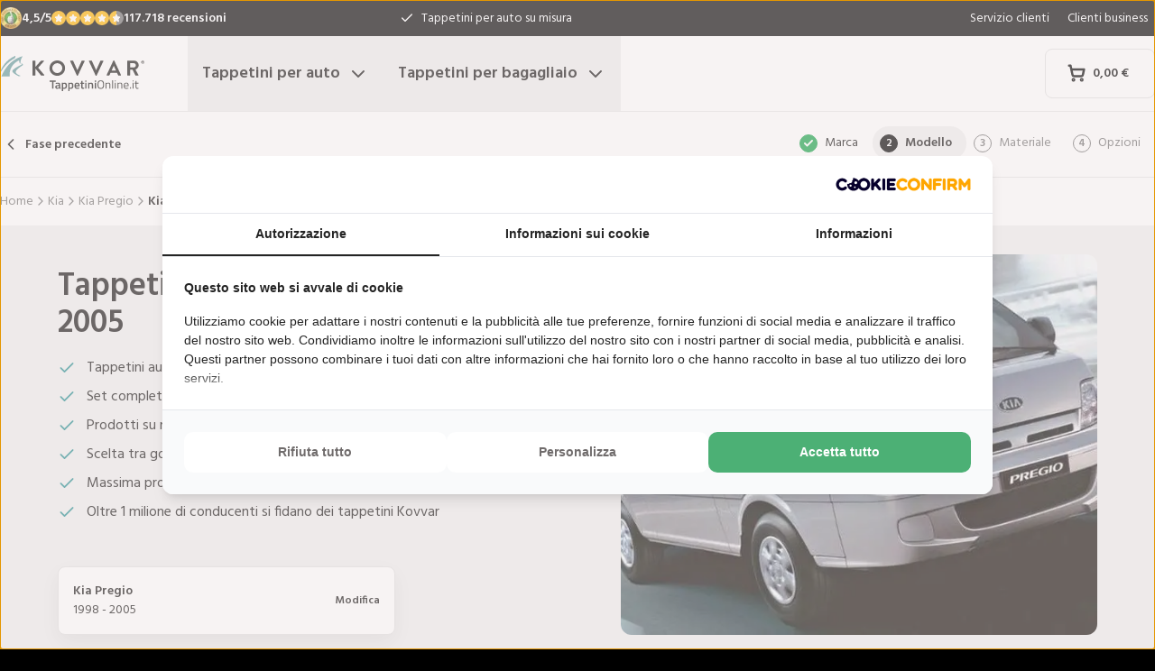

--- FILE ---
content_type: text/html; charset=utf-8
request_url: https://www.tappetinionline.it/tappetini/kia/pregio/kia-pregio-from-1998/
body_size: 34212
content:
<!DOCTYPE html><html lang="it"><head><meta charSet="utf-8"/><meta name="viewport" content="width=device-width, initial-scale=1"/><link rel="preload" as="image" href="/images/logos/logo-it-IT.svg" fetchPriority="high"/><link rel="preload" as="image" imageSrcSet="/_next/image/?url=https%3A%2F%2Fd7rh5s3nxmpy4.cloudfront.net%2FCMP4932%2F5%2FCT56138BI13655_cm_type_1297_Kia_Pregio_1998_2005_IMD.jpg&amp;w=16&amp;q=60 16w, /_next/image/?url=https%3A%2F%2Fd7rh5s3nxmpy4.cloudfront.net%2FCMP4932%2F5%2FCT56138BI13655_cm_type_1297_Kia_Pregio_1998_2005_IMD.jpg&amp;w=32&amp;q=60 32w, /_next/image/?url=https%3A%2F%2Fd7rh5s3nxmpy4.cloudfront.net%2FCMP4932%2F5%2FCT56138BI13655_cm_type_1297_Kia_Pregio_1998_2005_IMD.jpg&amp;w=48&amp;q=60 48w, /_next/image/?url=https%3A%2F%2Fd7rh5s3nxmpy4.cloudfront.net%2FCMP4932%2F5%2FCT56138BI13655_cm_type_1297_Kia_Pregio_1998_2005_IMD.jpg&amp;w=64&amp;q=60 64w, /_next/image/?url=https%3A%2F%2Fd7rh5s3nxmpy4.cloudfront.net%2FCMP4932%2F5%2FCT56138BI13655_cm_type_1297_Kia_Pregio_1998_2005_IMD.jpg&amp;w=96&amp;q=60 96w, /_next/image/?url=https%3A%2F%2Fd7rh5s3nxmpy4.cloudfront.net%2FCMP4932%2F5%2FCT56138BI13655_cm_type_1297_Kia_Pregio_1998_2005_IMD.jpg&amp;w=128&amp;q=60 128w, /_next/image/?url=https%3A%2F%2Fd7rh5s3nxmpy4.cloudfront.net%2FCMP4932%2F5%2FCT56138BI13655_cm_type_1297_Kia_Pregio_1998_2005_IMD.jpg&amp;w=256&amp;q=60 256w, /_next/image/?url=https%3A%2F%2Fd7rh5s3nxmpy4.cloudfront.net%2FCMP4932%2F5%2FCT56138BI13655_cm_type_1297_Kia_Pregio_1998_2005_IMD.jpg&amp;w=384&amp;q=60 384w, /_next/image/?url=https%3A%2F%2Fd7rh5s3nxmpy4.cloudfront.net%2FCMP4932%2F5%2FCT56138BI13655_cm_type_1297_Kia_Pregio_1998_2005_IMD.jpg&amp;w=640&amp;q=60 640w, /_next/image/?url=https%3A%2F%2Fd7rh5s3nxmpy4.cloudfront.net%2FCMP4932%2F5%2FCT56138BI13655_cm_type_1297_Kia_Pregio_1998_2005_IMD.jpg&amp;w=750&amp;q=60 750w, /_next/image/?url=https%3A%2F%2Fd7rh5s3nxmpy4.cloudfront.net%2FCMP4932%2F5%2FCT56138BI13655_cm_type_1297_Kia_Pregio_1998_2005_IMD.jpg&amp;w=828&amp;q=60 828w, /_next/image/?url=https%3A%2F%2Fd7rh5s3nxmpy4.cloudfront.net%2FCMP4932%2F5%2FCT56138BI13655_cm_type_1297_Kia_Pregio_1998_2005_IMD.jpg&amp;w=1080&amp;q=60 1080w, /_next/image/?url=https%3A%2F%2Fd7rh5s3nxmpy4.cloudfront.net%2FCMP4932%2F5%2FCT56138BI13655_cm_type_1297_Kia_Pregio_1998_2005_IMD.jpg&amp;w=1200&amp;q=60 1200w, /_next/image/?url=https%3A%2F%2Fd7rh5s3nxmpy4.cloudfront.net%2FCMP4932%2F5%2FCT56138BI13655_cm_type_1297_Kia_Pregio_1998_2005_IMD.jpg&amp;w=1920&amp;q=60 1920w, /_next/image/?url=https%3A%2F%2Fd7rh5s3nxmpy4.cloudfront.net%2FCMP4932%2F5%2FCT56138BI13655_cm_type_1297_Kia_Pregio_1998_2005_IMD.jpg&amp;w=2048&amp;q=60 2048w, /_next/image/?url=https%3A%2F%2Fd7rh5s3nxmpy4.cloudfront.net%2FCMP4932%2F5%2FCT56138BI13655_cm_type_1297_Kia_Pregio_1998_2005_IMD.jpg&amp;w=3840&amp;q=60 3840w" imageSizes="(max-width: 1024px) 368px, (min-width: 1280px) 496px, (min-width: 1280px) 528px, 656px" fetchPriority="high"/><link rel="preload" as="image" imageSrcSet="/_next/image/?url=https%3A%2F%2Fd7rh5s3nxmpy4.cloudfront.net%2FCMP4932%2F1%2FGAQD245BI1283_CM1297_Kia_Pregio_1998_IMD.png&amp;w=128&amp;q=50 128w, /_next/image/?url=https%3A%2F%2Fd7rh5s3nxmpy4.cloudfront.net%2FCMP4932%2F1%2FGAQD245BI1283_CM1297_Kia_Pregio_1998_IMD.png&amp;w=256&amp;q=50 256w, /_next/image/?url=https%3A%2F%2Fd7rh5s3nxmpy4.cloudfront.net%2FCMP4932%2F1%2FGAQD245BI1283_CM1297_Kia_Pregio_1998_IMD.png&amp;w=384&amp;q=50 384w, /_next/image/?url=https%3A%2F%2Fd7rh5s3nxmpy4.cloudfront.net%2FCMP4932%2F1%2FGAQD245BI1283_CM1297_Kia_Pregio_1998_IMD.png&amp;w=640&amp;q=50 640w, /_next/image/?url=https%3A%2F%2Fd7rh5s3nxmpy4.cloudfront.net%2FCMP4932%2F1%2FGAQD245BI1283_CM1297_Kia_Pregio_1998_IMD.png&amp;w=750&amp;q=50 750w, /_next/image/?url=https%3A%2F%2Fd7rh5s3nxmpy4.cloudfront.net%2FCMP4932%2F1%2FGAQD245BI1283_CM1297_Kia_Pregio_1998_IMD.png&amp;w=828&amp;q=50 828w, /_next/image/?url=https%3A%2F%2Fd7rh5s3nxmpy4.cloudfront.net%2FCMP4932%2F1%2FGAQD245BI1283_CM1297_Kia_Pregio_1998_IMD.png&amp;w=1080&amp;q=50 1080w, /_next/image/?url=https%3A%2F%2Fd7rh5s3nxmpy4.cloudfront.net%2FCMP4932%2F1%2FGAQD245BI1283_CM1297_Kia_Pregio_1998_IMD.png&amp;w=1200&amp;q=50 1200w, /_next/image/?url=https%3A%2F%2Fd7rh5s3nxmpy4.cloudfront.net%2FCMP4932%2F1%2FGAQD245BI1283_CM1297_Kia_Pregio_1998_IMD.png&amp;w=1920&amp;q=50 1920w, /_next/image/?url=https%3A%2F%2Fd7rh5s3nxmpy4.cloudfront.net%2FCMP4932%2F1%2FGAQD245BI1283_CM1297_Kia_Pregio_1998_IMD.png&amp;w=2048&amp;q=50 2048w, /_next/image/?url=https%3A%2F%2Fd7rh5s3nxmpy4.cloudfront.net%2FCMP4932%2F1%2FGAQD245BI1283_CM1297_Kia_Pregio_1998_IMD.png&amp;w=3840&amp;q=50 3840w" imageSizes="(max-width: 768px) 25vw, (max-width: 1024px) 40vw, 20vw" fetchPriority="high"/><link rel="preload" as="image" imageSrcSet="/_next/image/?url=https%3A%2F%2Fd7rh5s3nxmpy4.cloudfront.net%2FCMP4932%2F1%2FGAQD246BI1284_CM1298_Kia_Pregio_1998_IMD.png&amp;w=128&amp;q=50 128w, /_next/image/?url=https%3A%2F%2Fd7rh5s3nxmpy4.cloudfront.net%2FCMP4932%2F1%2FGAQD246BI1284_CM1298_Kia_Pregio_1998_IMD.png&amp;w=256&amp;q=50 256w, /_next/image/?url=https%3A%2F%2Fd7rh5s3nxmpy4.cloudfront.net%2FCMP4932%2F1%2FGAQD246BI1284_CM1298_Kia_Pregio_1998_IMD.png&amp;w=384&amp;q=50 384w, /_next/image/?url=https%3A%2F%2Fd7rh5s3nxmpy4.cloudfront.net%2FCMP4932%2F1%2FGAQD246BI1284_CM1298_Kia_Pregio_1998_IMD.png&amp;w=640&amp;q=50 640w, /_next/image/?url=https%3A%2F%2Fd7rh5s3nxmpy4.cloudfront.net%2FCMP4932%2F1%2FGAQD246BI1284_CM1298_Kia_Pregio_1998_IMD.png&amp;w=750&amp;q=50 750w, /_next/image/?url=https%3A%2F%2Fd7rh5s3nxmpy4.cloudfront.net%2FCMP4932%2F1%2FGAQD246BI1284_CM1298_Kia_Pregio_1998_IMD.png&amp;w=828&amp;q=50 828w, /_next/image/?url=https%3A%2F%2Fd7rh5s3nxmpy4.cloudfront.net%2FCMP4932%2F1%2FGAQD246BI1284_CM1298_Kia_Pregio_1998_IMD.png&amp;w=1080&amp;q=50 1080w, /_next/image/?url=https%3A%2F%2Fd7rh5s3nxmpy4.cloudfront.net%2FCMP4932%2F1%2FGAQD246BI1284_CM1298_Kia_Pregio_1998_IMD.png&amp;w=1200&amp;q=50 1200w, /_next/image/?url=https%3A%2F%2Fd7rh5s3nxmpy4.cloudfront.net%2FCMP4932%2F1%2FGAQD246BI1284_CM1298_Kia_Pregio_1998_IMD.png&amp;w=1920&amp;q=50 1920w, /_next/image/?url=https%3A%2F%2Fd7rh5s3nxmpy4.cloudfront.net%2FCMP4932%2F1%2FGAQD246BI1284_CM1298_Kia_Pregio_1998_IMD.png&amp;w=2048&amp;q=50 2048w, /_next/image/?url=https%3A%2F%2Fd7rh5s3nxmpy4.cloudfront.net%2FCMP4932%2F1%2FGAQD246BI1284_CM1298_Kia_Pregio_1998_IMD.png&amp;w=3840&amp;q=50 3840w" imageSizes="(max-width: 768px) 25vw, (max-width: 1024px) 40vw, 20vw" fetchPriority="high"/><link rel="stylesheet" href="/_next/static/css/62a628f66bf602e7.css" data-precedence="next"/><link rel="stylesheet" href="/_next/static/css/b21adb085386fb47.css" data-precedence="next"/><link rel="preload" as="script" fetchPriority="low" href="/_next/static/chunks/webpack-2110f3c58792487e.js"/><script src="/_next/static/chunks/fd9d1056-be4cd2fbf2f2fd0f.js" async=""></script><script src="/_next/static/chunks/3235-4ec8350244aed764.js" async=""></script><script src="/_next/static/chunks/main-app-eb969b5e77b311be.js" async=""></script><script src="/_next/static/chunks/app/global-error-20b66e27393a8a58.js" async=""></script><script src="/_next/static/chunks/9661-14c5a5646f60185e.js" async=""></script><script src="/_next/static/chunks/8283-2eb513e6e0a676a4.js" async=""></script><script src="/_next/static/chunks/8064-dd8ab39a70698f3e.js" async=""></script><script src="/_next/static/chunks/6880-09f0054f31a00c0a.js" async=""></script><script src="/_next/static/chunks/7980-6c26c8e76f119d0a.js" async=""></script><script src="/_next/static/chunks/app/%5Blocale%5D/(shop)/carmats/%5Bmake%5D/%5Bmodel%5D/%5Btype%5D/page-856f33b64217a138.js" async=""></script><script src="/_next/static/chunks/app/%5Blocale%5D/(shop)/error-006d91119b60f339.js" async=""></script><script src="/_next/static/chunks/3788-148f322bebe1bc2d.js" async=""></script><script src="/_next/static/chunks/app/%5Blocale%5D/layout-7313a15fcfe463f5.js" async=""></script><script src="/_next/static/chunks/5532-784f4b412ff944b2.js" async=""></script><script src="/_next/static/chunks/app/%5Blocale%5D/(shop)/layout-671395f539886dcd.js" async=""></script><link rel="preconnect" href="https://cms.justcarpets.eu"/><link rel="preconnect" href="https://d7rh5s3nxmpy4.cloudfront.net"/><link rel="icon" href="/icon.ico" sizes="any"/><title>Tappetini per Kia Pregio | 1998 - 2005 | Sagoma originale</title><meta name="description" content="Tappeti per le Kia Pregio di alta qualità ✓ in forma originale ✓ Soddisfatti o rimborsati ✓ Consegne brevi ✓ Garanzia 100% ✓ Produzione Propria ✓ Ordina subito online!"/><link rel="canonical" href="https://www.tappetinionline.it/tappetini/kia/pregio/kia-pregio-from-1998/"/><link rel="alternate" hrefLang="pl-PL" href="https://www.motodywaniki.pl/dywaniki/kia/pregio/kia-pregio-from-1998/"/><link rel="alternate" hrefLang="nl-NL" href="https://www.justcarpets.nl/automatten/kia/pregio/kia-pregio-from-1998/"/><link rel="alternate" hrefLang="fr-FR" href="https://www.tapisvoiture.fr/tapis/kia/pregio/kia-pregio-from-1998/"/><link rel="alternate" hrefLang="de-DE" href="https://www.onlinefussmatten.de/fussmatte/kia/pregio/kia-pregio-from-1998/"/><link rel="alternate" hrefLang="es-ES" href="https://www.soloalfombrillas.es/alfombrillas-de-coche/kia/pregio/kia-pregio-from-1998/"/><link rel="alternate" hrefLang="it-IT" href="https://www.tappetinionline.it/tappetini/kia/pregio/kia-pregio-from-1998/"/><link rel="alternate" hrefLang="sv-SE" href="https://www.bilmattor.com/bilmattor/kia/pregio/kia-pregio-from-1998/"/><link rel="alternate" hrefLang="da-DK" href="https://www.bilmaatteronline.dk/bilmaatter/kia/pregio/kia-pregio-from-1998/"/><link rel="alternate" hrefLang="fi-FI" href="https://www.autonmatot.fi/automatot/kia/pregio/kia-pregio-from-1998/"/><link rel="alternate" hrefLang="nb-NO" href="https://www.bilmatter.com/bilmatter/kia/pregio/kia-pregio-from-1998/"/><meta property="og:title" content="Tappetini per Kia Pregio | 1998 - 2005 | Sagoma originale"/><meta property="og:description" content="Tappeti per le Kia Pregio di alta qualità ✓ in forma originale ✓ Soddisfatti o rimborsati ✓ Consegne brevi ✓ Garanzia 100% ✓ Produzione Propria ✓ Ordina subito online!"/><meta property="og:url" content="https://www.tappetinionline.it/tappetini/kia/pregio/kia-pregio-from-1998/"/><meta property="og:locale" content="it_IT"/><meta property="og:image" content="https://d7rh5s3nxmpy4.cloudfront.net/CMP4932/5/CT56138BI13655_cm_type_1297_Kia_Pregio_1998_2005_IMD.jpg"/><meta property="og:type" content="website"/><meta name="twitter:card" content="summary_large_image"/><meta name="twitter:title" content="Tappetini per Kia Pregio | 1998 - 2005 | Sagoma originale"/><meta name="twitter:description" content="Tappeti per le Kia Pregio di alta qualità ✓ in forma originale ✓ Soddisfatti o rimborsati ✓ Consegne brevi ✓ Garanzia 100% ✓ Produzione Propria ✓ Ordina subito online!"/><meta name="twitter:image" content="https://d7rh5s3nxmpy4.cloudfront.net/CMP4932/5/CT56138BI13655_cm_type_1297_Kia_Pregio_1998_2005_IMD.jpg"/><meta name="next-size-adjust"/><script src="/_next/static/chunks/polyfills-78c92fac7aa8fdd8.js" noModule=""></script></head><body class="__className_1a4da7 flex min-h-screen flex-col"><noscript><iframe src="https://log.tappetinionline.it/ns.html?id=GTM-PPXQCWF" height="0" width="0" style="display:none;visibility:hidden"></iframe></noscript><header id="page-header" class="sticky top-0 z-30 border-b border-primary-lightest bg-white"><div class="bg-primary-darkest text-sm text-typography-on-color"><div class="container mx-auto flex min-h-10 grid-cols-[1fr_1fr_1fr] items-center justify-center py-2 lg:grid"><div class="min-h-[21px] min-w-36"></div><ul class="bg-topbar relative text-center hidden grow items-center lg:flex"><li class="absolute inset-0 flex items-center justify-center px-4 text-center text-sm transition-opacity opacity-1"><svg xmlns="http://www.w3.org/2000/svg" width="24" height="24" viewBox="0 0 24 24" fill="none" stroke="currentColor" stroke-width="2" stroke-linecap="round" stroke-linejoin="round" class="lucide lucide-check mr-2 h-4 w-4 text-white" aria-hidden="true"><path d="M20 6 9 17l-5-5"></path></svg> <!-- -->Tappetini per auto su misura</li><li class="absolute inset-0 flex items-center justify-center px-4 text-center text-sm transition-opacity opacity-0"><svg xmlns="http://www.w3.org/2000/svg" width="24" height="24" viewBox="0 0 24 24" fill="none" stroke="currentColor" stroke-width="2" stroke-linecap="round" stroke-linejoin="round" class="lucide lucide-check mr-2 h-4 w-4 text-white" aria-hidden="true"><path d="M20 6 9 17l-5-5"></path></svg> <!-- -->Vestibilità originale garantita</li><li class="absolute inset-0 flex items-center justify-center px-4 text-center text-sm transition-opacity opacity-0"><svg xmlns="http://www.w3.org/2000/svg" width="24" height="24" viewBox="0 0 24 24" fill="none" stroke="currentColor" stroke-width="2" stroke-linecap="round" stroke-linejoin="round" class="lucide lucide-check mr-2 h-4 w-4 text-white" aria-hidden="true"><path d="M20 6 9 17l-5-5"></path></svg> <!-- -->Consegna rapida</li></ul><ul class="hidden justify-end space-x-1 lg:flex"><li><a target="_blank" class="px-2" href="https://www.tappetinionline.it/servizio-clienti/">Servizio clienti</a></li><li><a target="_blank" class="px-2" href="https://www.tappetinionline.it/servizio-clienti/clientibusiness">Clienti business</a></li></ul></div></div><div class="container mx-auto flex items-center justify-between px-4 py-4 lg:px-0 lg:py-0"><div class="flex items-center justify-between"><button aria-label="Apri navigazione" class="mr-6 lg:hidden" data-cy="mobile-menu-button"><svg xmlns="http://www.w3.org/2000/svg" width="24" height="24" viewBox="0 0 24 24" fill="none" stroke="currentColor" stroke-width="2" stroke-linecap="round" stroke-linejoin="round" class="lucide lucide-menu" aria-hidden="true"><line x1="4" x2="20" y1="12" y2="12"></line><line x1="4" x2="20" y1="6" y2="6"></line><line x1="4" x2="20" y1="18" y2="18"></line></svg></button><a aria-label="Home" href="/"><img alt="" fetchPriority="high" width="160" height="41" decoding="async" data-nimg="1" class="w-32 lg:mr-12 lg:w-40" style="color:transparent" src="/images/logos/logo-it-IT.svg"/></a><ul class="flex hidden lg:flex"><li><button id="carmats-title" class="flex items-center px-4 py-7 text-lg font-semibold hover:text-gray-700" aria-expanded="false" aria-controls="carmats-title" data-cy="navigation-item">Tappetini per auto<svg xmlns="http://www.w3.org/2000/svg" width="24" height="24" viewBox="0 0 24 24" fill="none" stroke="currentColor" stroke-width="2" stroke-linecap="round" stroke-linejoin="round" class="lucide lucide-chevron-down ml-2"><path d="m6 9 6 6 6-6"></path></svg></button></li><li><button id="trunkmats-title" class="flex items-center px-4 py-7 text-lg font-semibold hover:text-gray-700" aria-expanded="false" aria-controls="trunkmats-title" data-cy="navigation-item">Tappetini per bagagliaio<svg xmlns="http://www.w3.org/2000/svg" width="24" height="24" viewBox="0 0 24 24" fill="none" stroke="currentColor" stroke-width="2" stroke-linecap="round" stroke-linejoin="round" class="lucide lucide-chevron-down ml-2"><path d="m6 9 6 6 6-6"></path></svg></button></li></ul></div><a class="flex items-center rounded border border-gray-100 bg-white px-4 py-3 text-sm font-semibold text-black transition hover:bg-gray-50 lg:rounded-lg lg:px-6 lg:py-4" href="/checkout/cart/"><div class="flex min-h-[21px] min-w-[72px] justify-start gap-1"><div class="relative"><svg xmlns="http://www.w3.org/2000/svg" width="24" height="24" viewBox="0 0 24 24" fill="none" stroke="currentColor" stroke-width="3" stroke-linecap="round" stroke-linejoin="round" class="lucide lucide-shopping-cart mr-2 h-5 w-5" aria-hidden="true"><circle cx="8" cy="21" r="1"></circle><circle cx="19" cy="21" r="1"></circle><path d="M2.05 2.05h2l2.66 12.42a2 2 0 0 0 2 1.58h9.78a2 2 0 0 0 1.95-1.57l1.65-7.43H5.12"></path></svg></div><dl><dt class="sr-only">Totale nel carrello<!-- -->:</dt><dd></dd></dl></div></a></div><dialog class="Dialog_dialog___mImv FlyIn_fly-in__LO0Tj" data-full-screen="true"><header class="mb-8 flex items-center justify-between border-b border-primary-lightest p-4"><img alt="" loading="lazy" width="90" height="32" decoding="async" data-nimg="1" class="h-8 w-24" style="color:transparent" src="/images/logos/logo-it-IT.svg"/><form method="dialog"><button class="p-2"><svg xmlns="http://www.w3.org/2000/svg" width="24" height="24" viewBox="0 0 24 24" fill="none" stroke="currentColor" stroke-width="2" stroke-linecap="round" stroke-linejoin="round" class="lucide lucide-x" aria-hidden="true"><path d="M18 6 6 18"></path><path d="m6 6 12 12"></path></svg></button></form></header><div class="flex-grow overflow-y-auto p-4" data-cy="mobile-menu"><nav class="mb-8"><h2 class="mb-2 text-xs text-typography-on-white-lightest">I nostri prodotti</h2><div><button type="button" class="py-2 text-xl font-semibold" data-cy="drilldown-menu-button">Tappetini per auto</button><div class="absolute inset-0 max-h-full overflow-y-auto bg-white pb-5 transition-transform translate-x-full"><button class="sticky top-0 flex w-full items-center border-b border-primary-lightest bg-white p-4 text-sm font-semibold" type="button" data-cy="drilldown-back-button"><svg xmlns="http://www.w3.org/2000/svg" width="20" height="24" viewBox="0 0 24 24" fill="none" stroke="currentColor" stroke-width="2" stroke-linecap="round" stroke-linejoin="round" class="lucide lucide-chevron-left mr-2" aria-hidden="true"><path d="m15 18-6-6 6-6"></path></svg>Terug</button><span class="block px-4 py-3 text-xs font-semibold text-typography-on-white-lightest">Tappetini per auto</span><div><strong class="block bg-gray-50 px-4 py-3 font-semibold uppercase text-typography-on-white lg:mb-2 lg:bg-transparent lg:p-0 lg:normal-case lg:text-typography-on-white-lighter">Marchi popolari</strong><ul><li class="border-b border-primary-lightest lg:border-0"><a class="block px-4 py-3 capitalize lg:px-0 lg:py-1 lg:hover:underline" href="/tappetini/audi/">Audi</a></li><li class="border-b border-primary-lightest lg:border-0"><a class="block px-4 py-3 capitalize lg:px-0 lg:py-1 lg:hover:underline" href="/tappetini/bmw/">BMW</a></li><li class="border-b border-primary-lightest lg:border-0"><a class="block px-4 py-3 capitalize lg:px-0 lg:py-1 lg:hover:underline" href="/tappetini/fiat/">Fiat</a></li><li class="border-b border-primary-lightest lg:border-0"><a class="block px-4 py-3 capitalize lg:px-0 lg:py-1 lg:hover:underline" href="/tappetini/ford/">Ford</a></li><li class="border-b border-primary-lightest lg:border-0"><a class="block px-4 py-3 capitalize lg:px-0 lg:py-1 lg:hover:underline" href="/tappetini/mercedes/">Mercedes</a></li><li class="border-b border-primary-lightest lg:border-0"><a class="block px-4 py-3 capitalize lg:px-0 lg:py-1 lg:hover:underline" href="/tappetini/opel/">Opel</a></li><li class="border-b border-primary-lightest lg:border-0"><a class="block px-4 py-3 capitalize lg:px-0 lg:py-1 lg:hover:underline" href="/tappetini/renault/">Renault</a></li><li class="border-b border-primary-lightest lg:border-0"><a class="block px-4 py-3 capitalize lg:px-0 lg:py-1 lg:hover:underline" href="/tappetini/toyota/">Toyota</a></li><li class="border-b border-primary-lightest lg:border-0"><a class="block px-4 py-3 capitalize lg:px-0 lg:py-1 lg:hover:underline" href="/tappetini/volkswagen/">Volkswagen</a></li><li class="border-b border-primary-lightest lg:border-0"><a class="block px-4 py-3 capitalize lg:px-0 lg:py-1 lg:hover:underline" href="/tappetini/volvo/">Volvo</a></li></ul></div><ul><li class="block bg-gray-50 px-4 py-3 font-semibold uppercase text-typography-on-white">a</li><li class="border-t border-gray-50"><div><a class="block px-4 py-3 capitalize" data-cy="drilldown-menu-link" href="/tappetini/abarth/">Abarth</a></div></li><li class="border-t border-gray-50"><div><a class="block px-4 py-3 capitalize" data-cy="drilldown-menu-link" href="/tappetini/aiways/">Aiways</a></div></li><li class="border-t border-gray-50"><div><a class="block px-4 py-3 capitalize" data-cy="drilldown-menu-link" href="/tappetini/aixam/">Aixam</a></div></li><li class="border-t border-gray-50"><div><a class="block px-4 py-3 capitalize" data-cy="drilldown-menu-link" href="/tappetini/alfa-romeo/">Alfa Romeo</a></div></li><li class="border-t border-gray-50"><div><a class="block px-4 py-3 capitalize" data-cy="drilldown-menu-link" href="/tappetini/alpine/">Alpine</a></div></li><li class="border-t border-gray-50"><div><a class="block px-4 py-3 capitalize" data-cy="drilldown-menu-link" href="/tappetini/aston-martin/">Aston Martin</a></div></li><li class="border-t border-gray-50"><div><a class="block px-4 py-3 capitalize" data-cy="drilldown-menu-link" href="/tappetini/audi/">Audi</a></div></li><li class="block bg-gray-50 px-4 py-3 font-semibold uppercase text-typography-on-white">b</li><li class="border-t border-gray-50"><div><a class="block px-4 py-3 capitalize" data-cy="drilldown-menu-link" href="/tappetini/bmw/">BMW</a></div></li><li class="border-t border-gray-50"><div><a class="block px-4 py-3 capitalize" data-cy="drilldown-menu-link" href="/tappetini/byd/">BYD</a></div></li><li class="border-t border-gray-50"><div><a class="block px-4 py-3 capitalize" data-cy="drilldown-menu-link" href="/tappetini/bentley/">Bentley</a></div></li><li class="block bg-gray-50 px-4 py-3 font-semibold uppercase text-typography-on-white">c</li><li class="border-t border-gray-50"><div><a class="block px-4 py-3 capitalize" data-cy="drilldown-menu-link" href="/tappetini/cadillac/">Cadillac</a></div></li><li class="border-t border-gray-50"><div><a class="block px-4 py-3 capitalize" data-cy="drilldown-menu-link" href="/tappetini/chatenet/">Chatenet</a></div></li><li class="border-t border-gray-50"><div><a class="block px-4 py-3 capitalize" data-cy="drilldown-menu-link" href="/tappetini/chevrolet/">Chevrolet</a></div></li><li class="border-t border-gray-50"><div><a class="block px-4 py-3 capitalize" data-cy="drilldown-menu-link" href="/tappetini/chrysler/">Chrysler</a></div></li><li class="border-t border-gray-50"><div><a class="block px-4 py-3 capitalize" data-cy="drilldown-menu-link" href="/tappetini/citroen/">Citroën</a></div></li><li class="border-t border-gray-50"><div><a class="block px-4 py-3 capitalize" data-cy="drilldown-menu-link" href="/tappetini/cupra/">Cupra</a></div></li><li class="block bg-gray-50 px-4 py-3 font-semibold uppercase text-typography-on-white">d</li><li class="border-t border-gray-50"><div><a class="block px-4 py-3 capitalize" data-cy="drilldown-menu-link" href="/tappetini/daf/">DAF</a></div></li><li class="border-t border-gray-50"><div><a class="block px-4 py-3 capitalize" data-cy="drilldown-menu-link" href="/tappetini/dfsk/">DFSK</a></div></li><li class="border-t border-gray-50"><div><a class="block px-4 py-3 capitalize" data-cy="drilldown-menu-link" href="/tappetini/dr/">DR</a></div></li><li class="border-t border-gray-50"><div><a class="block px-4 py-3 capitalize" data-cy="drilldown-menu-link" href="/tappetini/ds/">DS</a></div></li><li class="border-t border-gray-50"><div><a class="block px-4 py-3 capitalize" data-cy="drilldown-menu-link" href="/tappetini/dacia/">Dacia</a></div></li><li class="border-t border-gray-50"><div><a class="block px-4 py-3 capitalize" data-cy="drilldown-menu-link" href="/tappetini/daihatsu/">Daihatsu</a></div></li><li class="border-t border-gray-50"><div><a class="block px-4 py-3 capitalize" data-cy="drilldown-menu-link" href="/tappetini/dodge/">Dodge</a></div></li><li class="border-t border-gray-50"><div><a class="block px-4 py-3 capitalize" data-cy="drilldown-menu-link" href="/tappetini/dongfeng/">Dongfeng</a></div></li><li class="block bg-gray-50 px-4 py-3 font-semibold uppercase text-typography-on-white">e</li><li class="border-t border-gray-50"><div><a class="block px-4 py-3 capitalize" data-cy="drilldown-menu-link" href="/tappetini/emc/">EMC</a></div></li><li class="border-t border-gray-50"><div><a class="block px-4 py-3 capitalize" data-cy="drilldown-menu-link" href="/tappetini/evo/">EVO</a></div></li><li class="block bg-gray-50 px-4 py-3 font-semibold uppercase text-typography-on-white">f</li><li class="border-t border-gray-50"><div><a class="block px-4 py-3 capitalize" data-cy="drilldown-menu-link" href="/tappetini/ferrari/">Ferrari</a></div></li><li class="border-t border-gray-50"><div><a class="block px-4 py-3 capitalize" data-cy="drilldown-menu-link" href="/tappetini/fiat/">Fiat</a></div></li><li class="border-t border-gray-50"><div><a class="block px-4 py-3 capitalize" data-cy="drilldown-menu-link" href="/tappetini/fisker/">Fisker</a></div></li><li class="border-t border-gray-50"><div><a class="block px-4 py-3 capitalize" data-cy="drilldown-menu-link" href="/tappetini/ford/">Ford</a></div></li><li class="block bg-gray-50 px-4 py-3 font-semibold uppercase text-typography-on-white">g</li><li class="border-t border-gray-50"><div><a class="block px-4 py-3 capitalize" data-cy="drilldown-menu-link" href="/tappetini/gwm/">GWM</a></div></li><li class="border-t border-gray-50"><div><a class="block px-4 py-3 capitalize" data-cy="drilldown-menu-link" href="/tappetini/genesis/">Genesis</a></div></li><li class="block bg-gray-50 px-4 py-3 font-semibold uppercase text-typography-on-white">h</li><li class="border-t border-gray-50"><div><a class="block px-4 py-3 capitalize" data-cy="drilldown-menu-link" href="/tappetini/honda/">Honda</a></div></li><li class="border-t border-gray-50"><div><a class="block px-4 py-3 capitalize" data-cy="drilldown-menu-link" href="/tappetini/hongqi/">Hongqi</a></div></li><li class="border-t border-gray-50"><div><a class="block px-4 py-3 capitalize" data-cy="drilldown-menu-link" href="/tappetini/hyundai/">Hyundai</a></div></li><li class="block bg-gray-50 px-4 py-3 font-semibold uppercase text-typography-on-white">i</li><li class="border-t border-gray-50"><div><a class="block px-4 py-3 capitalize" data-cy="drilldown-menu-link" href="/tappetini/ickx/">ICKX</a></div></li><li class="border-t border-gray-50"><div><a class="block px-4 py-3 capitalize" data-cy="drilldown-menu-link" href="/tappetini/ineos/">Ineos</a></div></li><li class="border-t border-gray-50"><div><a class="block px-4 py-3 capitalize" data-cy="drilldown-menu-link" href="/tappetini/infiniti/">Infiniti</a></div></li><li class="border-t border-gray-50"><div><a class="block px-4 py-3 capitalize" data-cy="drilldown-menu-link" href="/tappetini/isuzu/">Isuzu</a></div></li><li class="border-t border-gray-50"><div><a class="block px-4 py-3 capitalize" data-cy="drilldown-menu-link" href="/tappetini/iveco/">Iveco</a></div></li><li class="block bg-gray-50 px-4 py-3 font-semibold uppercase text-typography-on-white">j</li><li class="border-t border-gray-50"><div><a class="block px-4 py-3 capitalize" data-cy="drilldown-menu-link" href="/tappetini/jac/">JAC</a></div></li><li class="border-t border-gray-50"><div><a class="block px-4 py-3 capitalize" data-cy="drilldown-menu-link" href="/tappetini/jaecoo/">Jaecoo</a></div></li><li class="border-t border-gray-50"><div><a class="block px-4 py-3 capitalize" data-cy="drilldown-menu-link" href="/tappetini/jaguar/">Jaguar</a></div></li><li class="border-t border-gray-50"><div><a class="block px-4 py-3 capitalize" data-cy="drilldown-menu-link" href="/tappetini/jeep/">Jeep</a></div></li><li class="block bg-gray-50 px-4 py-3 font-semibold uppercase text-typography-on-white">k</li><li class="border-t border-gray-50"><div><a class="block px-4 py-3 capitalize" data-cy="drilldown-menu-link" href="/tappetini/kia/">Kia</a></div></li><li class="block bg-gray-50 px-4 py-3 font-semibold uppercase text-typography-on-white">l</li><li class="border-t border-gray-50"><div><a class="block px-4 py-3 capitalize" data-cy="drilldown-menu-link" href="/tappetini/lada/">Lada</a></div></li><li class="border-t border-gray-50"><div><a class="block px-4 py-3 capitalize" data-cy="drilldown-menu-link" href="/tappetini/lamborghini/">Lamborghini</a></div></li><li class="border-t border-gray-50"><div><a class="block px-4 py-3 capitalize" data-cy="drilldown-menu-link" href="/tappetini/lancia/">Lancia</a></div></li><li class="border-t border-gray-50"><div><a class="block px-4 py-3 capitalize" data-cy="drilldown-menu-link" href="/tappetini/land-rover/">Land Rover</a></div></li><li class="border-t border-gray-50"><div><a class="block px-4 py-3 capitalize" data-cy="drilldown-menu-link" href="/tappetini/leapmotor/">Leapmotor</a></div></li><li class="border-t border-gray-50"><div><a class="block px-4 py-3 capitalize" data-cy="drilldown-menu-link" href="/tappetini/lexus/">Lexus</a></div></li><li class="border-t border-gray-50"><div><a class="block px-4 py-3 capitalize" data-cy="drilldown-menu-link" href="/tappetini/ligier/">Ligier</a></div></li><li class="border-t border-gray-50"><div><a class="block px-4 py-3 capitalize" data-cy="drilldown-menu-link" href="/tappetini/lotus/">Lotus</a></div></li><li class="border-t border-gray-50"><div><a class="block px-4 py-3 capitalize" data-cy="drilldown-menu-link" href="/tappetini/lynk-co/">Lynk &amp; Co</a></div></li><li class="block bg-gray-50 px-4 py-3 font-semibold uppercase text-typography-on-white">m</li><li class="border-t border-gray-50"><div><a class="block px-4 py-3 capitalize" data-cy="drilldown-menu-link" href="/tappetini/man/">MAN</a></div></li><li class="border-t border-gray-50"><div><a class="block px-4 py-3 capitalize" data-cy="drilldown-menu-link" href="/tappetini/mg/">MG</a></div></li><li class="border-t border-gray-50"><div><a class="block px-4 py-3 capitalize" data-cy="drilldown-menu-link" href="/tappetini/maserati/">Maserati</a></div></li><li class="border-t border-gray-50"><div><a class="block px-4 py-3 capitalize" data-cy="drilldown-menu-link" href="/tappetini/maxus/">Maxus</a></div></li><li class="border-t border-gray-50"><div><a class="block px-4 py-3 capitalize" data-cy="drilldown-menu-link" href="/tappetini/mazda/">Mazda</a></div></li><li class="border-t border-gray-50"><div><a class="block px-4 py-3 capitalize" data-cy="drilldown-menu-link" href="/tappetini/mclaren/">McLaren</a></div></li><li class="border-t border-gray-50"><div><a class="block px-4 py-3 capitalize" data-cy="drilldown-menu-link" href="/tappetini/mercedes/">Mercedes</a></div></li><li class="border-t border-gray-50"><div><a class="block px-4 py-3 capitalize" data-cy="drilldown-menu-link" href="/tappetini/microcar/">Microcar</a></div></li><li class="border-t border-gray-50"><div><a class="block px-4 py-3 capitalize" data-cy="drilldown-menu-link" href="/tappetini/mini/">Mini</a></div></li><li class="border-t border-gray-50"><div><a class="block px-4 py-3 capitalize" data-cy="drilldown-menu-link" href="/tappetini/mitsubishi/">Mitsubishi</a></div></li><li class="block bg-gray-50 px-4 py-3 font-semibold uppercase text-typography-on-white">n</li><li class="border-t border-gray-50"><div><a class="block px-4 py-3 capitalize" data-cy="drilldown-menu-link" href="/tappetini/nio/">Nio</a></div></li><li class="border-t border-gray-50"><div><a class="block px-4 py-3 capitalize" data-cy="drilldown-menu-link" href="/tappetini/nissan/">Nissan</a></div></li><li class="block bg-gray-50 px-4 py-3 font-semibold uppercase text-typography-on-white">o</li><li class="border-t border-gray-50"><div><a class="block px-4 py-3 capitalize" data-cy="drilldown-menu-link" href="/tappetini/omoda/">Omoda</a></div></li><li class="border-t border-gray-50"><div><a class="block px-4 py-3 capitalize" data-cy="drilldown-menu-link" href="/tappetini/opel/">Opel</a></div></li><li class="block bg-gray-50 px-4 py-3 font-semibold uppercase text-typography-on-white">p</li><li class="border-t border-gray-50"><div><a class="block px-4 py-3 capitalize" data-cy="drilldown-menu-link" href="/tappetini/peugeot/">Peugeot</a></div></li><li class="border-t border-gray-50"><div><a class="block px-4 py-3 capitalize" data-cy="drilldown-menu-link" href="/tappetini/polestar/">Polestar</a></div></li><li class="border-t border-gray-50"><div><a class="block px-4 py-3 capitalize" data-cy="drilldown-menu-link" href="/tappetini/porsche/">Porsche</a></div></li><li class="block bg-gray-50 px-4 py-3 font-semibold uppercase text-typography-on-white">r</li><li class="border-t border-gray-50"><div><a class="block px-4 py-3 capitalize" data-cy="drilldown-menu-link" href="/tappetini/ram/">RAM</a></div></li><li class="border-t border-gray-50"><div><a class="block px-4 py-3 capitalize" data-cy="drilldown-menu-link" href="/tappetini/renault/">Renault</a></div></li><li class="border-t border-gray-50"><div><a class="block px-4 py-3 capitalize" data-cy="drilldown-menu-link" href="/tappetini/rolls-royce/">Rolls Royce</a></div></li><li class="border-t border-gray-50"><div><a class="block px-4 py-3 capitalize" data-cy="drilldown-menu-link" href="/tappetini/rover/">Rover</a></div></li><li class="block bg-gray-50 px-4 py-3 font-semibold uppercase text-typography-on-white">s</li><li class="border-t border-gray-50"><div><a class="block px-4 py-3 capitalize" data-cy="drilldown-menu-link" href="/tappetini/saab/">Saab</a></div></li><li class="border-t border-gray-50"><div><a class="block px-4 py-3 capitalize" data-cy="drilldown-menu-link" href="/tappetini/seat/">Seat</a></div></li><li class="border-t border-gray-50"><div><a class="block px-4 py-3 capitalize" data-cy="drilldown-menu-link" href="/tappetini/seres/">Seres</a></div></li><li class="border-t border-gray-50"><div><a class="block px-4 py-3 capitalize" data-cy="drilldown-menu-link" href="/tappetini/skoda/">Skoda</a></div></li><li class="border-t border-gray-50"><div><a class="block px-4 py-3 capitalize" data-cy="drilldown-menu-link" href="/tappetini/smart/">Smart</a></div></li><li class="border-t border-gray-50"><div><a class="block px-4 py-3 capitalize" data-cy="drilldown-menu-link" href="/tappetini/sportequipe/">Sportequipe</a></div></li><li class="border-t border-gray-50"><div><a class="block px-4 py-3 capitalize" data-cy="drilldown-menu-link" href="/tappetini/ssangyong/">SsangYong</a></div></li><li class="border-t border-gray-50"><div><a class="block px-4 py-3 capitalize" data-cy="drilldown-menu-link" href="/tappetini/subaru/">Subaru</a></div></li><li class="border-t border-gray-50"><div><a class="block px-4 py-3 capitalize" data-cy="drilldown-menu-link" href="/tappetini/suzuki/">Suzuki</a></div></li><li class="block bg-gray-50 px-4 py-3 font-semibold uppercase text-typography-on-white">t</li><li class="border-t border-gray-50"><div><a class="block px-4 py-3 capitalize" data-cy="drilldown-menu-link" href="/tappetini/tesla/">Tesla</a></div></li><li class="border-t border-gray-50"><div><a class="block px-4 py-3 capitalize" data-cy="drilldown-menu-link" href="/tappetini/toyota/">Toyota</a></div></li><li class="block bg-gray-50 px-4 py-3 font-semibold uppercase text-typography-on-white">v</li><li class="border-t border-gray-50"><div><a class="block px-4 py-3 capitalize" data-cy="drilldown-menu-link" href="/tappetini/vinfast/">Vinfast</a></div></li><li class="border-t border-gray-50"><div><a class="block px-4 py-3 capitalize" data-cy="drilldown-menu-link" href="/tappetini/volkswagen/">Volkswagen</a></div></li><li class="border-t border-gray-50"><div><a class="block px-4 py-3 capitalize" data-cy="drilldown-menu-link" href="/tappetini/volvo/">Volvo</a></div></li><li class="border-t border-gray-50"><div><a class="block px-4 py-3 capitalize" data-cy="drilldown-menu-link" href="/tappetini/voyah/">Voyah</a></div></li><li class="block bg-gray-50 px-4 py-3 font-semibold uppercase text-typography-on-white">x</li><li class="border-t border-gray-50"><div><a class="block px-4 py-3 capitalize" data-cy="drilldown-menu-link" href="/tappetini/xpeng/">Xpeng</a></div></li><li class="block bg-gray-50 px-4 py-3 font-semibold uppercase text-typography-on-white">z</li><li class="border-t border-gray-50"><div><a class="block px-4 py-3 capitalize" data-cy="drilldown-menu-link" href="/tappetini/zeekr/">Zeekr</a></div></li></ul></div></div><div><button type="button" class="py-2 text-xl font-semibold" data-cy="drilldown-menu-button">Tappetini per bagagliaio</button><div class="absolute inset-0 max-h-full overflow-y-auto bg-white pb-5 transition-transform translate-x-full"><button class="sticky top-0 flex w-full items-center border-b border-primary-lightest bg-white p-4 text-sm font-semibold" type="button" data-cy="drilldown-back-button"><svg xmlns="http://www.w3.org/2000/svg" width="20" height="24" viewBox="0 0 24 24" fill="none" stroke="currentColor" stroke-width="2" stroke-linecap="round" stroke-linejoin="round" class="lucide lucide-chevron-left mr-2" aria-hidden="true"><path d="m15 18-6-6 6-6"></path></svg>Terug</button><span class="block px-4 py-3 text-xs font-semibold text-typography-on-white-lightest">Tappetini per bagagliaio</span><div><strong class="block bg-gray-50 px-4 py-3 font-semibold uppercase text-typography-on-white lg:mb-2 lg:bg-transparent lg:p-0 lg:normal-case lg:text-typography-on-white-lighter">Marchi popolari</strong><ul><li class="border-b border-primary-lightest lg:border-0"><a class="block px-4 py-3 capitalize lg:px-0 lg:py-1 lg:hover:underline" href="/vasca-baule/audi/">Audi</a></li><li class="border-b border-primary-lightest lg:border-0"><a class="block px-4 py-3 capitalize lg:px-0 lg:py-1 lg:hover:underline" href="/vasca-baule/bmw/">BMW</a></li><li class="border-b border-primary-lightest lg:border-0"><a class="block px-4 py-3 capitalize lg:px-0 lg:py-1 lg:hover:underline" href="/vasca-baule/dr/">DR</a></li><li class="border-b border-primary-lightest lg:border-0"><a class="block px-4 py-3 capitalize lg:px-0 lg:py-1 lg:hover:underline" href="/vasca-baule/fiat/">Fiat</a></li><li class="border-b border-primary-lightest lg:border-0"><a class="block px-4 py-3 capitalize lg:px-0 lg:py-1 lg:hover:underline" href="/vasca-baule/ford/">Ford</a></li><li class="border-b border-primary-lightest lg:border-0"><a class="block px-4 py-3 capitalize lg:px-0 lg:py-1 lg:hover:underline" href="/vasca-baule/jeep/">Jeep</a></li><li class="border-b border-primary-lightest lg:border-0"><a class="block px-4 py-3 capitalize lg:px-0 lg:py-1 lg:hover:underline" href="/vasca-baule/mercedes/">Mercedes</a></li><li class="border-b border-primary-lightest lg:border-0"><a class="block px-4 py-3 capitalize lg:px-0 lg:py-1 lg:hover:underline" href="/vasca-baule/renault/">Renault</a></li><li class="border-b border-primary-lightest lg:border-0"><a class="block px-4 py-3 capitalize lg:px-0 lg:py-1 lg:hover:underline" href="/vasca-baule/volkswagen/">Volkswagen</a></li><li class="border-b border-primary-lightest lg:border-0"><a class="block px-4 py-3 capitalize lg:px-0 lg:py-1 lg:hover:underline" href="/vasca-baule/volvo/">Volvo</a></li></ul></div><ul><li class="block bg-gray-50 px-4 py-3 font-semibold uppercase text-typography-on-white">a</li><li class="border-t border-gray-50"><div><a class="block px-4 py-3 capitalize" data-cy="drilldown-menu-link" href="/vasca-baule/abarth/">Abarth</a></div></li><li class="border-t border-gray-50"><div><a class="block px-4 py-3 capitalize" data-cy="drilldown-menu-link" href="/vasca-baule/aiways/">Aiways</a></div></li><li class="border-t border-gray-50"><div><a class="block px-4 py-3 capitalize" data-cy="drilldown-menu-link" href="/vasca-baule/alfa-romeo/">Alfa Romeo</a></div></li><li class="border-t border-gray-50"><div><a class="block px-4 py-3 capitalize" data-cy="drilldown-menu-link" href="/vasca-baule/alpine/">Alpine</a></div></li><li class="border-t border-gray-50"><div><a class="block px-4 py-3 capitalize" data-cy="drilldown-menu-link" href="/vasca-baule/aston-martin/">Aston Martin</a></div></li><li class="border-t border-gray-50"><div><a class="block px-4 py-3 capitalize" data-cy="drilldown-menu-link" href="/vasca-baule/audi/">Audi</a></div></li><li class="block bg-gray-50 px-4 py-3 font-semibold uppercase text-typography-on-white">b</li><li class="border-t border-gray-50"><div><a class="block px-4 py-3 capitalize" data-cy="drilldown-menu-link" href="/vasca-baule/bmw/">BMW</a></div></li><li class="border-t border-gray-50"><div><a class="block px-4 py-3 capitalize" data-cy="drilldown-menu-link" href="/vasca-baule/byd/">BYD</a></div></li><li class="border-t border-gray-50"><div><a class="block px-4 py-3 capitalize" data-cy="drilldown-menu-link" href="/vasca-baule/bentley/">Bentley</a></div></li><li class="block bg-gray-50 px-4 py-3 font-semibold uppercase text-typography-on-white">c</li><li class="border-t border-gray-50"><div><a class="block px-4 py-3 capitalize" data-cy="drilldown-menu-link" href="/vasca-baule/chevrolet/">Chevrolet</a></div></li><li class="border-t border-gray-50"><div><a class="block px-4 py-3 capitalize" data-cy="drilldown-menu-link" href="/vasca-baule/chrysler/">Chrysler</a></div></li><li class="border-t border-gray-50"><div><a class="block px-4 py-3 capitalize" data-cy="drilldown-menu-link" href="/vasca-baule/citroen/">Citroën</a></div></li><li class="border-t border-gray-50"><div><a class="block px-4 py-3 capitalize" data-cy="drilldown-menu-link" href="/vasca-baule/cupra/">Cupra</a></div></li><li class="block bg-gray-50 px-4 py-3 font-semibold uppercase text-typography-on-white">d</li><li class="border-t border-gray-50"><div><a class="block px-4 py-3 capitalize" data-cy="drilldown-menu-link" href="/vasca-baule/daf/">DAF</a></div></li><li class="border-t border-gray-50"><div><a class="block px-4 py-3 capitalize" data-cy="drilldown-menu-link" href="/vasca-baule/dfsk/">DFSK</a></div></li><li class="border-t border-gray-50"><div><a class="block px-4 py-3 capitalize" data-cy="drilldown-menu-link" href="/vasca-baule/dr/">DR</a></div></li><li class="border-t border-gray-50"><div><a class="block px-4 py-3 capitalize" data-cy="drilldown-menu-link" href="/vasca-baule/ds/">DS</a></div></li><li class="border-t border-gray-50"><div><a class="block px-4 py-3 capitalize" data-cy="drilldown-menu-link" href="/vasca-baule/dacia/">Dacia</a></div></li><li class="border-t border-gray-50"><div><a class="block px-4 py-3 capitalize" data-cy="drilldown-menu-link" href="/vasca-baule/daihatsu/">Daihatsu</a></div></li><li class="border-t border-gray-50"><div><a class="block px-4 py-3 capitalize" data-cy="drilldown-menu-link" href="/vasca-baule/dodge/">Dodge</a></div></li><li class="border-t border-gray-50"><div><a class="block px-4 py-3 capitalize" data-cy="drilldown-menu-link" href="/vasca-baule/dongfeng/">Dongfeng</a></div></li><li class="block bg-gray-50 px-4 py-3 font-semibold uppercase text-typography-on-white">e</li><li class="border-t border-gray-50"><div><a class="block px-4 py-3 capitalize" data-cy="drilldown-menu-link" href="/vasca-baule/emc/">EMC</a></div></li><li class="border-t border-gray-50"><div><a class="block px-4 py-3 capitalize" data-cy="drilldown-menu-link" href="/vasca-baule/evo/">EVO</a></div></li><li class="block bg-gray-50 px-4 py-3 font-semibold uppercase text-typography-on-white">f</li><li class="border-t border-gray-50"><div><a class="block px-4 py-3 capitalize" data-cy="drilldown-menu-link" href="/vasca-baule/fiat/">Fiat</a></div></li><li class="border-t border-gray-50"><div><a class="block px-4 py-3 capitalize" data-cy="drilldown-menu-link" href="/vasca-baule/fisker/">Fisker</a></div></li><li class="border-t border-gray-50"><div><a class="block px-4 py-3 capitalize" data-cy="drilldown-menu-link" href="/vasca-baule/ford/">Ford</a></div></li><li class="block bg-gray-50 px-4 py-3 font-semibold uppercase text-typography-on-white">g</li><li class="border-t border-gray-50"><div><a class="block px-4 py-3 capitalize" data-cy="drilldown-menu-link" href="/vasca-baule/gwm/">GWM</a></div></li><li class="border-t border-gray-50"><div><a class="block px-4 py-3 capitalize" data-cy="drilldown-menu-link" href="/vasca-baule/genesis/">Genesis</a></div></li><li class="block bg-gray-50 px-4 py-3 font-semibold uppercase text-typography-on-white">h</li><li class="border-t border-gray-50"><div><a class="block px-4 py-3 capitalize" data-cy="drilldown-menu-link" href="/vasca-baule/honda/">Honda</a></div></li><li class="border-t border-gray-50"><div><a class="block px-4 py-3 capitalize" data-cy="drilldown-menu-link" href="/vasca-baule/hongqi/">Hongqi</a></div></li><li class="border-t border-gray-50"><div><a class="block px-4 py-3 capitalize" data-cy="drilldown-menu-link" href="/vasca-baule/hyundai/">Hyundai</a></div></li><li class="block bg-gray-50 px-4 py-3 font-semibold uppercase text-typography-on-white">i</li><li class="border-t border-gray-50"><div><a class="block px-4 py-3 capitalize" data-cy="drilldown-menu-link" href="/vasca-baule/ickx/">ICKX</a></div></li><li class="border-t border-gray-50"><div><a class="block px-4 py-3 capitalize" data-cy="drilldown-menu-link" href="/vasca-baule/ineos/">Ineos</a></div></li><li class="border-t border-gray-50"><div><a class="block px-4 py-3 capitalize" data-cy="drilldown-menu-link" href="/vasca-baule/infiniti/">Infiniti</a></div></li><li class="block bg-gray-50 px-4 py-3 font-semibold uppercase text-typography-on-white">j</li><li class="border-t border-gray-50"><div><a class="block px-4 py-3 capitalize" data-cy="drilldown-menu-link" href="/vasca-baule/jac/">JAC</a></div></li><li class="border-t border-gray-50"><div><a class="block px-4 py-3 capitalize" data-cy="drilldown-menu-link" href="/vasca-baule/jaecoo/">Jaecoo</a></div></li><li class="border-t border-gray-50"><div><a class="block px-4 py-3 capitalize" data-cy="drilldown-menu-link" href="/vasca-baule/jaguar/">Jaguar</a></div></li><li class="border-t border-gray-50"><div><a class="block px-4 py-3 capitalize" data-cy="drilldown-menu-link" href="/vasca-baule/jeep/">Jeep</a></div></li><li class="block bg-gray-50 px-4 py-3 font-semibold uppercase text-typography-on-white">k</li><li class="border-t border-gray-50"><div><a class="block px-4 py-3 capitalize" data-cy="drilldown-menu-link" href="/vasca-baule/kia/">Kia</a></div></li><li class="block bg-gray-50 px-4 py-3 font-semibold uppercase text-typography-on-white">l</li><li class="border-t border-gray-50"><div><a class="block px-4 py-3 capitalize" data-cy="drilldown-menu-link" href="/vasca-baule/lamborghini/">Lamborghini</a></div></li><li class="border-t border-gray-50"><div><a class="block px-4 py-3 capitalize" data-cy="drilldown-menu-link" href="/vasca-baule/lancia/">Lancia</a></div></li><li class="border-t border-gray-50"><div><a class="block px-4 py-3 capitalize" data-cy="drilldown-menu-link" href="/vasca-baule/land-rover/">Land Rover</a></div></li><li class="border-t border-gray-50"><div><a class="block px-4 py-3 capitalize" data-cy="drilldown-menu-link" href="/vasca-baule/leapmotor/">Leapmotor</a></div></li><li class="border-t border-gray-50"><div><a class="block px-4 py-3 capitalize" data-cy="drilldown-menu-link" href="/vasca-baule/lexus/">Lexus</a></div></li><li class="border-t border-gray-50"><div><a class="block px-4 py-3 capitalize" data-cy="drilldown-menu-link" href="/vasca-baule/lotus/">Lotus</a></div></li><li class="border-t border-gray-50"><div><a class="block px-4 py-3 capitalize" data-cy="drilldown-menu-link" href="/vasca-baule/lynk-co/">Lynk &amp; Co</a></div></li><li class="block bg-gray-50 px-4 py-3 font-semibold uppercase text-typography-on-white">m</li><li class="border-t border-gray-50"><div><a class="block px-4 py-3 capitalize" data-cy="drilldown-menu-link" href="/vasca-baule/mg/">MG</a></div></li><li class="border-t border-gray-50"><div><a class="block px-4 py-3 capitalize" data-cy="drilldown-menu-link" href="/vasca-baule/maserati/">Maserati</a></div></li><li class="border-t border-gray-50"><div><a class="block px-4 py-3 capitalize" data-cy="drilldown-menu-link" href="/vasca-baule/maxus/">Maxus</a></div></li><li class="border-t border-gray-50"><div><a class="block px-4 py-3 capitalize" data-cy="drilldown-menu-link" href="/vasca-baule/mazda/">Mazda</a></div></li><li class="border-t border-gray-50"><div><a class="block px-4 py-3 capitalize" data-cy="drilldown-menu-link" href="/vasca-baule/mercedes/">Mercedes</a></div></li><li class="border-t border-gray-50"><div><a class="block px-4 py-3 capitalize" data-cy="drilldown-menu-link" href="/vasca-baule/microcar/">Microcar</a></div></li><li class="border-t border-gray-50"><div><a class="block px-4 py-3 capitalize" data-cy="drilldown-menu-link" href="/vasca-baule/mini/">Mini</a></div></li><li class="border-t border-gray-50"><div><a class="block px-4 py-3 capitalize" data-cy="drilldown-menu-link" href="/vasca-baule/mitsubishi/">Mitsubishi</a></div></li><li class="block bg-gray-50 px-4 py-3 font-semibold uppercase text-typography-on-white">n</li><li class="border-t border-gray-50"><div><a class="block px-4 py-3 capitalize" data-cy="drilldown-menu-link" href="/vasca-baule/nio/">Nio</a></div></li><li class="border-t border-gray-50"><div><a class="block px-4 py-3 capitalize" data-cy="drilldown-menu-link" href="/vasca-baule/nissan/">Nissan</a></div></li><li class="block bg-gray-50 px-4 py-3 font-semibold uppercase text-typography-on-white">o</li><li class="border-t border-gray-50"><div><a class="block px-4 py-3 capitalize" data-cy="drilldown-menu-link" href="/vasca-baule/omoda/">Omoda</a></div></li><li class="border-t border-gray-50"><div><a class="block px-4 py-3 capitalize" data-cy="drilldown-menu-link" href="/vasca-baule/opel/">Opel</a></div></li><li class="block bg-gray-50 px-4 py-3 font-semibold uppercase text-typography-on-white">p</li><li class="border-t border-gray-50"><div><a class="block px-4 py-3 capitalize" data-cy="drilldown-menu-link" href="/vasca-baule/peugeot/">Peugeot</a></div></li><li class="border-t border-gray-50"><div><a class="block px-4 py-3 capitalize" data-cy="drilldown-menu-link" href="/vasca-baule/polestar/">Polestar</a></div></li><li class="border-t border-gray-50"><div><a class="block px-4 py-3 capitalize" data-cy="drilldown-menu-link" href="/vasca-baule/porsche/">Porsche</a></div></li><li class="block bg-gray-50 px-4 py-3 font-semibold uppercase text-typography-on-white">r</li><li class="border-t border-gray-50"><div><a class="block px-4 py-3 capitalize" data-cy="drilldown-menu-link" href="/vasca-baule/renault/">Renault</a></div></li><li class="block bg-gray-50 px-4 py-3 font-semibold uppercase text-typography-on-white">s</li><li class="border-t border-gray-50"><div><a class="block px-4 py-3 capitalize" data-cy="drilldown-menu-link" href="/vasca-baule/saab/">Saab</a></div></li><li class="border-t border-gray-50"><div><a class="block px-4 py-3 capitalize" data-cy="drilldown-menu-link" href="/vasca-baule/seat/">Seat</a></div></li><li class="border-t border-gray-50"><div><a class="block px-4 py-3 capitalize" data-cy="drilldown-menu-link" href="/vasca-baule/seres/">Seres</a></div></li><li class="border-t border-gray-50"><div><a class="block px-4 py-3 capitalize" data-cy="drilldown-menu-link" href="/vasca-baule/skoda/">Skoda</a></div></li><li class="border-t border-gray-50"><div><a class="block px-4 py-3 capitalize" data-cy="drilldown-menu-link" href="/vasca-baule/smart/">Smart</a></div></li><li class="border-t border-gray-50"><div><a class="block px-4 py-3 capitalize" data-cy="drilldown-menu-link" href="/vasca-baule/sportequipe/">Sportequipe</a></div></li><li class="border-t border-gray-50"><div><a class="block px-4 py-3 capitalize" data-cy="drilldown-menu-link" href="/vasca-baule/ssangyong/">SsangYong</a></div></li><li class="border-t border-gray-50"><div><a class="block px-4 py-3 capitalize" data-cy="drilldown-menu-link" href="/vasca-baule/subaru/">Subaru</a></div></li><li class="border-t border-gray-50"><div><a class="block px-4 py-3 capitalize" data-cy="drilldown-menu-link" href="/vasca-baule/suzuki/">Suzuki</a></div></li><li class="block bg-gray-50 px-4 py-3 font-semibold uppercase text-typography-on-white">t</li><li class="border-t border-gray-50"><div><a class="block px-4 py-3 capitalize" data-cy="drilldown-menu-link" href="/vasca-baule/tesla/">Tesla</a></div></li><li class="border-t border-gray-50"><div><a class="block px-4 py-3 capitalize" data-cy="drilldown-menu-link" href="/vasca-baule/toyota/">Toyota</a></div></li><li class="block bg-gray-50 px-4 py-3 font-semibold uppercase text-typography-on-white">v</li><li class="border-t border-gray-50"><div><a class="block px-4 py-3 capitalize" data-cy="drilldown-menu-link" href="/vasca-baule/vinfast/">Vinfast</a></div></li><li class="border-t border-gray-50"><div><a class="block px-4 py-3 capitalize" data-cy="drilldown-menu-link" href="/vasca-baule/volkswagen/">Volkswagen</a></div></li><li class="border-t border-gray-50"><div><a class="block px-4 py-3 capitalize" data-cy="drilldown-menu-link" href="/vasca-baule/volvo/">Volvo</a></div></li><li class="border-t border-gray-50"><div><a class="block px-4 py-3 capitalize" data-cy="drilldown-menu-link" href="/vasca-baule/voyah/">Voyah</a></div></li><li class="block bg-gray-50 px-4 py-3 font-semibold uppercase text-typography-on-white">x</li><li class="border-t border-gray-50"><div><a class="block px-4 py-3 capitalize" data-cy="drilldown-menu-link" href="/vasca-baule/xpeng/">Xpeng</a></div></li><li class="block bg-gray-50 px-4 py-3 font-semibold uppercase text-typography-on-white">z</li><li class="border-t border-gray-50"><div><a class="block px-4 py-3 capitalize" data-cy="drilldown-menu-link" href="/vasca-baule/zeekr/">Zeekr</a></div></li></ul></div></div></nav><nav class="mb-8"><h2 class="mb-2 text-xs text-typography-on-white-lightest">Assistenza</h2><ul><li class="py-1"><a href="/assistenza/garanzia/">Garanzia</a></li><li class="py-1"><a href="/assistenza/politica-resi/">Politica resi</a></li><li class="py-1"><a href="/assistenza/colofon/">Colofon</a></li><li class="py-1"><a href="/servizio-clienti/domande-frequenti/">Domande ricorrenti</a></li><li class="py-1"><a href="/chi-siamo/">Chi siamo</a></li><li class="py-1"><a href="/servizio-clienti/contatto/">Contatto</a></li><li class="py-1"><a href="/blog/">Blog</a></li></ul></nav><nav class="mb-8"><h2 class="mb-2 text-xs text-typography-on-white-lightest">Centro assistenza</h2><ul><li class="py-1"><a href="/assistenza/termini-e-condizioni/">Condizioni Generali di Vendita</a></li><li class="py-1"><a href="/assistenza/politica-sui-cookie/">Politica sui cookie</a></li><li class="py-1"><a href="/assistenza/privacy/">Normativa privacy</a></li></ul></nav></div></dialog></header><div class="fixed left-0 right-0 top-header-height z-20 Header_sticky-vehicle-select__a_FMm"><div class="border-y border-gray-100 bg-white py-2 Header_sticky-vehicle-select-inner__D96AV" data-cy="vehicle-select-in-header"><form class="grid grid-cols-1 gap-4 text-typography-on-white container mx-auto px-4 lg:grid-cols-3"><div class="gap-2 grid-cols-2 grid lg:col-span-2"><div class="relative flex flex-col gap-2"><div class="relative text-typography-on-white"><select required="" data-cy="vehicle-select-make" aria-label="Seleziona la marca" class="w-full appearance-none rounded border border-gray-300 bg-white py-4 pl-4 pr-12 text-black outline-none transition focus:border-black focus:ring-1 focus:ring-black disabled:bg-gray-100 disabled:text-typography-on-color-darkest"><option value="" disabled="" selected="">Seleziona la marca</option></select><svg xmlns="http://www.w3.org/2000/svg" width="24" height="24" viewBox="0 0 24 24" fill="none" stroke="currentColor" stroke-width="2" stroke-linecap="round" stroke-linejoin="round" class="lucide lucide-chevron-down pointer-events-none absolute right-4 top-1/2 -translate-y-1/2" aria-hidden="true"><path d="m6 9 6 6 6-6"></path></svg></div></div><div class="relative flex flex-col gap-2"><div class="relative text-typography-on-white"><select disabled="" data-cy="vehicle-select-model" aria-label="Seleziona il modello" class="w-full appearance-none rounded border border-gray-300 bg-white py-4 pl-4 pr-12 text-black outline-none transition focus:border-black focus:ring-1 focus:ring-black disabled:bg-gray-100 disabled:text-typography-on-color-darkest"><option value="" disabled="" selected="">Seleziona prima la marca</option></select><svg xmlns="http://www.w3.org/2000/svg" width="24" height="24" viewBox="0 0 24 24" fill="none" stroke="currentColor" stroke-width="2" stroke-linecap="round" stroke-linejoin="round" class="lucide lucide-chevron-down pointer-events-none absolute right-4 top-1/2 -translate-y-1/2" aria-hidden="true"><path d="m6 9 6 6 6-6"></path></svg></div></div></div><button type="submit" class="flex relative items-center rounded font-semibold justify-center text-center gap-2 disabled:pointer-events-none disabled:bg-gray-100 disabled:border-gray-100 disabled:text-typography-on-color-darkest bg-cta border-cta text-white hover:bg-cta-darkest hover:border-cta-darkest transition text-base py-4 px-6 border-2 text-center hidden lg:block" data-cy="vehicle-select-submit-button"><span class="w-full">Trova i tappetini per la mia auto</span></button></form></div></div><script type="application/ld+json">{"@context":"http:\/\/schema.org","@graph":[{"@id":"https:\/\/www.tappetinionline.it\/#Organization","@type":"Organization","name":"Tappetini Online","sameAs":"https:\/\/www.ekomi.it\/opinioni-tappetinionlineit.html","aggregateRating":{"@type":"AggregateRating","bestRating":"5","worstRating":"1","ratingValue":"4.4","reviewCount":"5327","url":"https:\/\/www.ekomi.it\/opinioni-tappetinionlineit.html"}},{"@type":"Product","name":"Tappetini per Kia Pregio | 1998 - 2005","image":"https:\/\/d7rh5s3nxmpy4.cloudfront.net\/CMP4932\/kia_pregio__1297.jpg","brand":{"@type":"Organization","name":"Kovvar"},"offers":{"@type":"Offer","url":"https:\/\/www.tappetinionline.it\/tappetini\/kia\/pregio\/kia-pregio-from-1998\/","priceCurrency":"EUR","price":"38.95","availability":"https:\/\/schema.org\/InStock","itemCondition":"https:\/\/schema.org\/NewCondition"},"aggregateRating":{"@type":"AggregateRating","ratingValue":"4.4","bestRating":"5","worstRating":"1","ratingCount":"118"}}]}</script><main><aside class="border-b border-primary-lightest py-4"><div class="container mx-auto px-4 lg:px-0"><section class="flex justify-between gap-4"><a class="flex items-center py-2 text-sm font-semibold relative shrink-0 after:absolute after:left-full after:z-10 after:h-full after:w-10 after:bg-gradient-to-r after:from-white after:via-white after:to-transparent after:content-[&#x27;&#x27;]" href="/tappetini/kia/pregio/"><svg xmlns="http://www.w3.org/2000/svg" width="24" height="24" viewBox="0 0 24 24" fill="none" stroke="currentColor" stroke-width="2" stroke-linecap="round" stroke-linejoin="round" class="lucide lucide-chevron-left mr-1 h-5 w-5 p-0.5 lg:h-6 lg:w-6" aria-hidden="true"><path d="m15 18-6-6 6-6"></path></svg>Fase precedente</a><ol class="no-scrollbar flex max-w-full overflow-x-auto relative scroll-pl-5 pl-5"><li class="flex-shrink-0"><a class="flex items-center rounded-full p-2 pr-4 text-sm" href="/tappetini/kia/"><div class="mr-2 flex h-5 w-5 items-center justify-center rounded-full border text-xs font-semibold text-white border-green-600 bg-green-600"><dl class="sr-only"><dd>1</dd></dl><svg xmlns="http://www.w3.org/2000/svg" width="24" height="24" viewBox="0 0 24 24" fill="none" stroke="currentColor" stroke-width="4" stroke-linecap="round" stroke-linejoin="round" class="lucide lucide-check h-3 w-3" aria-hidden="true"><path d="M20 6 9 17l-5-5"></path></svg></div><p class="">Marca</p></a></li><li class="flex-shrink-0"><div class="flex items-center rounded-full p-2 pr-4 text-sm bg-gray-50 font-semibold"><div class="mr-2 flex h-5 w-5 items-center justify-center rounded-full border text-xs font-semibold text-white border-black bg-black"><dl class=""><dd>2</dd></dl><svg xmlns="http://www.w3.org/2000/svg" width="24" height="24" viewBox="0 0 24 24" fill="none" stroke="currentColor" stroke-width="4" stroke-linecap="round" stroke-linejoin="round" class="lucide lucide-check h-3 w-3 sr-only" aria-hidden="true"><path d="M20 6 9 17l-5-5"></path></svg></div><p class="">Modello</p></div></li><li class="flex-shrink-0"><div class="flex items-center rounded-full p-2 pr-4 text-sm"><div class="mr-2 flex h-5 w-5 items-center justify-center rounded-full border text-xs font-semibold border-gray-500 text-gray-500"><dl class=""><dd>3</dd></dl><svg xmlns="http://www.w3.org/2000/svg" width="24" height="24" viewBox="0 0 24 24" fill="none" stroke="currentColor" stroke-width="4" stroke-linecap="round" stroke-linejoin="round" class="lucide lucide-check h-3 w-3 sr-only" aria-hidden="true"><path d="M20 6 9 17l-5-5"></path></svg></div><p class="text-gray-500">Materiale</p></div></li><li class="flex-shrink-0"><div class="flex items-center rounded-full p-2 pr-4 text-sm"><div class="mr-2 flex h-5 w-5 items-center justify-center rounded-full border text-xs font-semibold border-gray-500 text-gray-500"><dl class=""><dd>4</dd></dl><svg xmlns="http://www.w3.org/2000/svg" width="24" height="24" viewBox="0 0 24 24" fill="none" stroke="currentColor" stroke-width="4" stroke-linecap="round" stroke-linejoin="round" class="lucide lucide-check h-3 w-3 sr-only" aria-hidden="true"><path d="M20 6 9 17l-5-5"></path></svg></div><p class="text-gray-500">Opzioni</p></div></li></ol></section></div></aside><nav class="container mx-auto my-4 px-4 lg:px-0"><ol class="flex items-center gap-2 overflow-auto" itemScope="" itemType="https://schema.org/BreadcrumbList"><li class="breadcrumb text-sm w-8 md:w-auto md:max-w-[10%]" itemProp="itemListElement" itemScope="" itemType="https://schema.org/ListItem"><a class="block w-full overflow-hidden text-ellipsis whitespace-nowrap text-typography-on-white-lighter hover:underline" title="Home" itemScope="" itemType="https://schema.org/WebPage" itemProp="item" itemID="/" href="/"><span itemProp="name">Home</span></a><meta itemProp="position" content="1"/></li><li><svg xmlns="http://www.w3.org/2000/svg" width="16" height="16" viewBox="0 0 24 24" fill="none" stroke="currentColor" stroke-width="2" stroke-linecap="round" stroke-linejoin="round" class="lucide lucide-chevron-right -mt-[2px] stroke-typography-on-white-lighter" aria-hidden="true"><path d="m9 18 6-6-6-6"></path></svg></li><li class="breadcrumb text-sm w-8 md:w-auto md:max-w-[10%]" itemProp="itemListElement" itemScope="" itemType="https://schema.org/ListItem"><a class="block w-full overflow-hidden text-ellipsis whitespace-nowrap text-typography-on-white-lighter hover:underline" title="Kia" itemScope="" itemType="https://schema.org/WebPage" itemProp="item" itemID="/tappetini/kia/" href="/tappetini/kia/"><span itemProp="name">Kia</span></a><meta itemProp="position" content="2"/></li><li><svg xmlns="http://www.w3.org/2000/svg" width="16" height="16" viewBox="0 0 24 24" fill="none" stroke="currentColor" stroke-width="2" stroke-linecap="round" stroke-linejoin="round" class="lucide lucide-chevron-right -mt-[2px] stroke-typography-on-white-lighter" aria-hidden="true"><path d="m9 18 6-6-6-6"></path></svg></li><li class="breadcrumb text-sm w-8 md:w-auto md:max-w-[10%]" itemProp="itemListElement" itemScope="" itemType="https://schema.org/ListItem"><a class="block w-full overflow-hidden text-ellipsis whitespace-nowrap text-typography-on-white-lighter hover:underline" title="Kia Pregio" itemScope="" itemType="https://schema.org/WebPage" itemProp="item" itemID="/tappetini/kia/pregio/" href="/tappetini/kia/pregio/"><span itemProp="name">Kia Pregio</span></a><meta itemProp="position" content="3"/></li><li><svg xmlns="http://www.w3.org/2000/svg" width="16" height="16" viewBox="0 0 24 24" fill="none" stroke="currentColor" stroke-width="2" stroke-linecap="round" stroke-linejoin="round" class="lucide lucide-chevron-right -mt-[2px] stroke-typography-on-white-lighter" aria-hidden="true"><path d="m9 18 6-6-6-6"></path></svg></li><li class="breadcrumb text-sm" itemProp="itemListElement" itemScope="" itemType="https://schema.org/ListItem"><span class="line-clamp-1 font-semibold text-typography-on-white" itemProp="name">Kia Pregio</span><meta itemProp="position" content="4"/></li></ol></nav><section class="mb-6 bg-gray-50 py-8 md:mb-10"><div class="container mx-auto px-4"><div class="grid md:grid-cols-2"><div class=""><div class="flex flex-col md:px-12 md:py-4"><h1 class="mb-6 text-2xl font-semibold md:mb-4 lg:mb-4 lg:text-4xl">Tappetini per Kia Pregio 1998 - 2005</h1><div class="space-y-2"><div class="saleslayer-description mb-8 [overflow-wrap:anywhere]"><ul>
<li>Tappetini auto su misura per la Sua Kia Pregio</li>
<li>Set completo con sistema di fissaggio dedicato</li>
<li>Prodotti su misura nella nostra fabbrica</li>
<li>Scelta tra gomma e moquette di alta qualità</li>
<li>Massima protezione contro sporco, umidità e usura</li>
<li>Oltre 1 milione di conducenti si fidano dei tappetini Kovvar</li>
</ul></div></div></div><div class="max-w-[470px] md:px-12"><div class="flex w-full items-center justify-between rounded-lg border border-gray-100 bg-white p-4 shadow-card"><dl class="text-sm text-typography-on-white"><dt class="sr-only">Anno di produzione<!-- -->:</dt><dd class="font-semibold">Kia Pregio</dd><dt class="sr-only">Modello<!-- -->:</dt><dd>1998 - 2005</dd></dl><a class="py-2 text-xs font-semibold" href="/tappetini/kia/pregio/">Modifica</a></div></div></div><div class="hidden md:block aspect-[584/327] xl:px-12"><img alt="Tappetini per Kia Pregio 1998 - 2005" fetchPriority="high" loading="eager" width="675" height="675" decoding="async" data-nimg="1" class="h-full w-full object-cover object-right max-h-[440px] rounded-xl" style="color:transparent" sizes="(max-width: 1024px) 368px, (min-width: 1280px) 496px, (min-width: 1280px) 528px, 656px" srcSet="/_next/image/?url=https%3A%2F%2Fd7rh5s3nxmpy4.cloudfront.net%2FCMP4932%2F5%2FCT56138BI13655_cm_type_1297_Kia_Pregio_1998_2005_IMD.jpg&amp;w=16&amp;q=60 16w, /_next/image/?url=https%3A%2F%2Fd7rh5s3nxmpy4.cloudfront.net%2FCMP4932%2F5%2FCT56138BI13655_cm_type_1297_Kia_Pregio_1998_2005_IMD.jpg&amp;w=32&amp;q=60 32w, /_next/image/?url=https%3A%2F%2Fd7rh5s3nxmpy4.cloudfront.net%2FCMP4932%2F5%2FCT56138BI13655_cm_type_1297_Kia_Pregio_1998_2005_IMD.jpg&amp;w=48&amp;q=60 48w, /_next/image/?url=https%3A%2F%2Fd7rh5s3nxmpy4.cloudfront.net%2FCMP4932%2F5%2FCT56138BI13655_cm_type_1297_Kia_Pregio_1998_2005_IMD.jpg&amp;w=64&amp;q=60 64w, /_next/image/?url=https%3A%2F%2Fd7rh5s3nxmpy4.cloudfront.net%2FCMP4932%2F5%2FCT56138BI13655_cm_type_1297_Kia_Pregio_1998_2005_IMD.jpg&amp;w=96&amp;q=60 96w, /_next/image/?url=https%3A%2F%2Fd7rh5s3nxmpy4.cloudfront.net%2FCMP4932%2F5%2FCT56138BI13655_cm_type_1297_Kia_Pregio_1998_2005_IMD.jpg&amp;w=128&amp;q=60 128w, /_next/image/?url=https%3A%2F%2Fd7rh5s3nxmpy4.cloudfront.net%2FCMP4932%2F5%2FCT56138BI13655_cm_type_1297_Kia_Pregio_1998_2005_IMD.jpg&amp;w=256&amp;q=60 256w, /_next/image/?url=https%3A%2F%2Fd7rh5s3nxmpy4.cloudfront.net%2FCMP4932%2F5%2FCT56138BI13655_cm_type_1297_Kia_Pregio_1998_2005_IMD.jpg&amp;w=384&amp;q=60 384w, /_next/image/?url=https%3A%2F%2Fd7rh5s3nxmpy4.cloudfront.net%2FCMP4932%2F5%2FCT56138BI13655_cm_type_1297_Kia_Pregio_1998_2005_IMD.jpg&amp;w=640&amp;q=60 640w, /_next/image/?url=https%3A%2F%2Fd7rh5s3nxmpy4.cloudfront.net%2FCMP4932%2F5%2FCT56138BI13655_cm_type_1297_Kia_Pregio_1998_2005_IMD.jpg&amp;w=750&amp;q=60 750w, /_next/image/?url=https%3A%2F%2Fd7rh5s3nxmpy4.cloudfront.net%2FCMP4932%2F5%2FCT56138BI13655_cm_type_1297_Kia_Pregio_1998_2005_IMD.jpg&amp;w=828&amp;q=60 828w, /_next/image/?url=https%3A%2F%2Fd7rh5s3nxmpy4.cloudfront.net%2FCMP4932%2F5%2FCT56138BI13655_cm_type_1297_Kia_Pregio_1998_2005_IMD.jpg&amp;w=1080&amp;q=60 1080w, /_next/image/?url=https%3A%2F%2Fd7rh5s3nxmpy4.cloudfront.net%2FCMP4932%2F5%2FCT56138BI13655_cm_type_1297_Kia_Pregio_1998_2005_IMD.jpg&amp;w=1200&amp;q=60 1200w, /_next/image/?url=https%3A%2F%2Fd7rh5s3nxmpy4.cloudfront.net%2FCMP4932%2F5%2FCT56138BI13655_cm_type_1297_Kia_Pregio_1998_2005_IMD.jpg&amp;w=1920&amp;q=60 1920w, /_next/image/?url=https%3A%2F%2Fd7rh5s3nxmpy4.cloudfront.net%2FCMP4932%2F5%2FCT56138BI13655_cm_type_1297_Kia_Pregio_1998_2005_IMD.jpg&amp;w=2048&amp;q=60 2048w, /_next/image/?url=https%3A%2F%2Fd7rh5s3nxmpy4.cloudfront.net%2FCMP4932%2F5%2FCT56138BI13655_cm_type_1297_Kia_Pregio_1998_2005_IMD.jpg&amp;w=3840&amp;q=60 3840w" src="/_next/image/?url=https%3A%2F%2Fd7rh5s3nxmpy4.cloudfront.net%2FCMP4932%2F5%2FCT56138BI13655_cm_type_1297_Kia_Pregio_1998_2005_IMD.jpg&amp;w=3840&amp;q=60"/></div></div></div></section><section class="border-b border-gray-100 pb-10 md:pb-28"><div class="container mx-auto px-4 lg:px-0"><p class="sr-only">Risultati</p><section><div class="mb-4 flex items-center justify-between gap-2"><h2 class="text-lg font-semibold lg:text-xl">Seleziona l&#x27;allestimento</h2><p class="text-sm"><span class="font-semibold">2</span> <!-- -->Risultati</p></div><div class="grid grid-cols-1 gap-4 md:grid-cols-2 lg:grid-cols-4 lg:gap-x-6 lg:gap-y-8"><a href="/tappetini/kia/pregio/kia-pregio-from-1998/var1/"><div class="flex h-full flex-row rounded-lg border border-gray-100 shadow-card md:flex-col md:rounded-xl"><figure class="relative aspect-[322/208] w-1/3 shrink-0 md:w-full"><img alt="Anteriore" fetchPriority="high" loading="eager" decoding="async" data-nimg="fill" class="object-contain h-full w-full rounded-l-lg bg-gray-50 md:rounded-b-none md:rounded-t-xl" style="position:absolute;height:100%;width:100%;left:0;top:0;right:0;bottom:0;color:transparent" sizes="(max-width: 768px) 25vw, (max-width: 1024px) 40vw, 20vw" srcSet="/_next/image/?url=https%3A%2F%2Fd7rh5s3nxmpy4.cloudfront.net%2FCMP4932%2F1%2FGAQD245BI1283_CM1297_Kia_Pregio_1998_IMD.png&amp;w=128&amp;q=50 128w, /_next/image/?url=https%3A%2F%2Fd7rh5s3nxmpy4.cloudfront.net%2FCMP4932%2F1%2FGAQD245BI1283_CM1297_Kia_Pregio_1998_IMD.png&amp;w=256&amp;q=50 256w, /_next/image/?url=https%3A%2F%2Fd7rh5s3nxmpy4.cloudfront.net%2FCMP4932%2F1%2FGAQD245BI1283_CM1297_Kia_Pregio_1998_IMD.png&amp;w=384&amp;q=50 384w, /_next/image/?url=https%3A%2F%2Fd7rh5s3nxmpy4.cloudfront.net%2FCMP4932%2F1%2FGAQD245BI1283_CM1297_Kia_Pregio_1998_IMD.png&amp;w=640&amp;q=50 640w, /_next/image/?url=https%3A%2F%2Fd7rh5s3nxmpy4.cloudfront.net%2FCMP4932%2F1%2FGAQD245BI1283_CM1297_Kia_Pregio_1998_IMD.png&amp;w=750&amp;q=50 750w, /_next/image/?url=https%3A%2F%2Fd7rh5s3nxmpy4.cloudfront.net%2FCMP4932%2F1%2FGAQD245BI1283_CM1297_Kia_Pregio_1998_IMD.png&amp;w=828&amp;q=50 828w, /_next/image/?url=https%3A%2F%2Fd7rh5s3nxmpy4.cloudfront.net%2FCMP4932%2F1%2FGAQD245BI1283_CM1297_Kia_Pregio_1998_IMD.png&amp;w=1080&amp;q=50 1080w, /_next/image/?url=https%3A%2F%2Fd7rh5s3nxmpy4.cloudfront.net%2FCMP4932%2F1%2FGAQD245BI1283_CM1297_Kia_Pregio_1998_IMD.png&amp;w=1200&amp;q=50 1200w, /_next/image/?url=https%3A%2F%2Fd7rh5s3nxmpy4.cloudfront.net%2FCMP4932%2F1%2FGAQD245BI1283_CM1297_Kia_Pregio_1998_IMD.png&amp;w=1920&amp;q=50 1920w, /_next/image/?url=https%3A%2F%2Fd7rh5s3nxmpy4.cloudfront.net%2FCMP4932%2F1%2FGAQD245BI1283_CM1297_Kia_Pregio_1998_IMD.png&amp;w=2048&amp;q=50 2048w, /_next/image/?url=https%3A%2F%2Fd7rh5s3nxmpy4.cloudfront.net%2FCMP4932%2F1%2FGAQD245BI1283_CM1297_Kia_Pregio_1998_IMD.png&amp;w=3840&amp;q=50 3840w" src="/_next/image/?url=https%3A%2F%2Fd7rh5s3nxmpy4.cloudfront.net%2FCMP4932%2F1%2FGAQD245BI1283_CM1297_Kia_Pregio_1998_IMD.png&amp;w=3840&amp;q=50"/></figure><div class="flex w-full flex-row p-4 md:justify-between"><div class="flex flex-grow flex-col justify-start"><p class="text-base font-semibold">Anteriore</p><p class="text-sm text-typography-on-white-lightest"></p></div><div class="flex flex-col justify-end pl-1 md:pl-2 lg:pl-4"><button class="flex relative items-center rounded font-semibold justify-center text-center gap-2 disabled:pointer-events-none disabled:bg-gray-100 disabled:border-gray-100 disabled:text-typography-on-color-darkest bg-primary border-primary text-white text-xs py-3 px-4 border-2 lg:text-sm lg:py-3 lg:px-6 lg:border-2 group" aria-label="Visualizza"><svg xmlns="http://www.w3.org/2000/svg" width="24" height="24" viewBox="0 0 24 24" fill="none" stroke="currentColor" stroke-width="2" stroke-linecap="round" stroke-linejoin="round" class="lucide lucide-arrow-right relative left-0 inline-block h-4 w-4 transition-all group-hover:left-1 lg:h-5 lg:w-5"><path d="M5 12h14"></path><path d="m12 5 7 7-7 7"></path></svg></button></div></div></div></a><a href="/tappetini/kia/pregio/kia-pregio-from-1998/var2/"><div class="flex h-full flex-row rounded-lg border border-gray-100 shadow-card md:flex-col md:rounded-xl"><figure class="relative aspect-[322/208] w-1/3 shrink-0 md:w-full"><img alt="Business" fetchPriority="high" loading="eager" decoding="async" data-nimg="fill" class="object-contain h-full w-full rounded-l-lg bg-gray-50 md:rounded-b-none md:rounded-t-xl" style="position:absolute;height:100%;width:100%;left:0;top:0;right:0;bottom:0;color:transparent" sizes="(max-width: 768px) 25vw, (max-width: 1024px) 40vw, 20vw" srcSet="/_next/image/?url=https%3A%2F%2Fd7rh5s3nxmpy4.cloudfront.net%2FCMP4932%2F1%2FGAQD246BI1284_CM1298_Kia_Pregio_1998_IMD.png&amp;w=128&amp;q=50 128w, /_next/image/?url=https%3A%2F%2Fd7rh5s3nxmpy4.cloudfront.net%2FCMP4932%2F1%2FGAQD246BI1284_CM1298_Kia_Pregio_1998_IMD.png&amp;w=256&amp;q=50 256w, /_next/image/?url=https%3A%2F%2Fd7rh5s3nxmpy4.cloudfront.net%2FCMP4932%2F1%2FGAQD246BI1284_CM1298_Kia_Pregio_1998_IMD.png&amp;w=384&amp;q=50 384w, /_next/image/?url=https%3A%2F%2Fd7rh5s3nxmpy4.cloudfront.net%2FCMP4932%2F1%2FGAQD246BI1284_CM1298_Kia_Pregio_1998_IMD.png&amp;w=640&amp;q=50 640w, /_next/image/?url=https%3A%2F%2Fd7rh5s3nxmpy4.cloudfront.net%2FCMP4932%2F1%2FGAQD246BI1284_CM1298_Kia_Pregio_1998_IMD.png&amp;w=750&amp;q=50 750w, /_next/image/?url=https%3A%2F%2Fd7rh5s3nxmpy4.cloudfront.net%2FCMP4932%2F1%2FGAQD246BI1284_CM1298_Kia_Pregio_1998_IMD.png&amp;w=828&amp;q=50 828w, /_next/image/?url=https%3A%2F%2Fd7rh5s3nxmpy4.cloudfront.net%2FCMP4932%2F1%2FGAQD246BI1284_CM1298_Kia_Pregio_1998_IMD.png&amp;w=1080&amp;q=50 1080w, /_next/image/?url=https%3A%2F%2Fd7rh5s3nxmpy4.cloudfront.net%2FCMP4932%2F1%2FGAQD246BI1284_CM1298_Kia_Pregio_1998_IMD.png&amp;w=1200&amp;q=50 1200w, /_next/image/?url=https%3A%2F%2Fd7rh5s3nxmpy4.cloudfront.net%2FCMP4932%2F1%2FGAQD246BI1284_CM1298_Kia_Pregio_1998_IMD.png&amp;w=1920&amp;q=50 1920w, /_next/image/?url=https%3A%2F%2Fd7rh5s3nxmpy4.cloudfront.net%2FCMP4932%2F1%2FGAQD246BI1284_CM1298_Kia_Pregio_1998_IMD.png&amp;w=2048&amp;q=50 2048w, /_next/image/?url=https%3A%2F%2Fd7rh5s3nxmpy4.cloudfront.net%2FCMP4932%2F1%2FGAQD246BI1284_CM1298_Kia_Pregio_1998_IMD.png&amp;w=3840&amp;q=50 3840w" src="/_next/image/?url=https%3A%2F%2Fd7rh5s3nxmpy4.cloudfront.net%2FCMP4932%2F1%2FGAQD246BI1284_CM1298_Kia_Pregio_1998_IMD.png&amp;w=3840&amp;q=50"/></figure><div class="flex w-full flex-row p-4 md:justify-between"><div class="flex flex-grow flex-col justify-start"><p class="text-base font-semibold">Business</p><p class="text-sm text-typography-on-white-lightest"></p></div><div class="flex flex-col justify-end pl-1 md:pl-2 lg:pl-4"><button class="flex relative items-center rounded font-semibold justify-center text-center gap-2 disabled:pointer-events-none disabled:bg-gray-100 disabled:border-gray-100 disabled:text-typography-on-color-darkest bg-primary border-primary text-white text-xs py-3 px-4 border-2 lg:text-sm lg:py-3 lg:px-6 lg:border-2 group" aria-label="Visualizza"><svg xmlns="http://www.w3.org/2000/svg" width="24" height="24" viewBox="0 0 24 24" fill="none" stroke="currentColor" stroke-width="2" stroke-linecap="round" stroke-linejoin="round" class="lucide lucide-arrow-right relative left-0 inline-block h-4 w-4 transition-all group-hover:left-1 lg:h-5 lg:w-5"><path d="M5 12h14"></path><path d="m12 5 7 7-7 7"></path></svg></button></div></div></div></a></div></section></div></section><div class="container mx-auto px-4 py-10 lg:px-0"></div><section class="container relative mx-auto mb-10 grid gap-8 px-4 pt-10 md:mb-20 md:pt-16 lg:grid-cols-2 lg:gap-20"><div class="sr-only absolute -top-header-height"></div><div class="prose [overflow-wrap:anywhere] prose-headings:font-semibold prose-li:m-0"><h2>Tappetini auto su misura per Kia Pregio</h2>
<p>Qui può trovare i tappetini auto per la Sua Kia Pregio. Ogni ordine include un set completo di tappetini dotato del sistema di fissaggio originale per garantirne la stabilità. Con noi è sicuro della qualità. I nostri tappetini sono realizzati su misura al millimetro per adattarsi alla Sua Kia Pregio. Garantiamo una sagomatura perfetta al 100%. Se sceglie i tappetini di Kovvar per la Sua Kia Pregio, sceglie qualità e perfezione. I nostri tappetini sono dotati di un fondo antiscivolo. Inoltre può scegliere di aggiungere il battitacco per proteggere i punti più sollecitati. Può personalizzare i Suoi tappetini aggiungendo un logo o un testo. I tappetini auto Kovvar sono la scelta affidabile tra gli accessori Kia Pregio, combinando stile, vestibilità perfetta e protezione duratura.</p>
<h2>Opzioni di materiale per tappetini Kia Pregio</h2>
<p>Per i Suoi <b>tappetini per Kia Pregio</b> può scegliere tra vari materiali. I tappetini in <b>Basic</b> sono i nostri prodotti più economici. Funzionali e buoni, sono adatti a chi desidera qualcosa in più rispetto ai tappetini universali. I tappetini più scelti sono i nostri tappetini in <b>Comfort</b> e in <b>Luxury</b>. La qualità è migliore dell'originale. Questi tappetini per auto sono prodotti in modo professionale, offrendo come risultato un tappetino intrecciato molto denso. Per questi tappetini utilizziamo un velluto di alta qualità per un aspetto lussuoso e congruo alla Sua Kia Pregio. Se vuole il meglio per la Sua auto, scelga i nostri tappetini in <b>Premium</b>. Realizzati con moquette di altissima qualità e taglio preciso al millimetro accuratamente rifinito. Un tappetino esclusivo che viene utilizzato solo dalle migliori marche di auto. Inoltre, per la maggior parte delle auto può optare per i tappetini in <b>gomma</b>. Questi sono ideali per autunno e inverno poiché facili da pulire. Qualunque materiale Lei scelga, garantiamo una vestibilità del 100% per la Sua Kia Pregio.</p></div><div class="space-y-8"><div class="prose [overflow-wrap:anywhere] prose-headings:font-semibold prose-li:m-0"><h2>Ordini tappetini su misura per Kia Pregio</h2>
<p>Abbiamo un'esperienza pluriennale nel settore dei tappeti e tappetini per auto, che garantisce la migliore qualità. Se opta per i nostri tappetini per Kia Pregio, ha la garanzia di un lavoro su misura. Se i tappetini della Sua auto non soddisferanno le Sue aspettative, riceverà i Suoi soldi indietro. Può facilmente trovare e ordinare i tappetini giusti per la Sua auto tramite il nostro sito web. Se ha bisogno di aiuto, non esiti a contattare il nostro servizio clienti. Lavoreremo subito al Suo ordine per non farLa attendere troppo a lungo prima di riceverlo. Desidera qualcosa di meglio dei tappetini per auto universali? Acquisti ora dei tappetini su misura per la Sua Kia Pregio.</p>
<h2>Kovvar e Kia: La combinazione perfetta</h2><p>Kia, offrendo design moderno con qualità comprovata, rende accessibile la guida sofisticata. I tappetini auto <b>Kovvar</b>, creati con stile contemporaneo e materiali affidabili, valorizzano gli interni accoglienti della Sua Kia.</p><h2>Tappetini Auto: Accessori Kia Pregio Essenziali per Comfort e Protezione</h2><p>Per chi desidera mantenere la propria Kia Pregio in perfette condizioni, i tappetini auto sono assolutamente indispensabili. Questi accessori essenziali non solo proteggono dallo sporco e dall'usura, ma migliorano anche il comfort e l'aspetto della Sua auto. Che scelga i tappetini in gomma che resistono all'uso intensivo o i tappetini in tessuto che completano il Suo stile – ogni viaggio diventa più piacevole con il giusto accessorio Kia Pregio. E la parte migliore? La Sua auto rimane pulita come il giorno dell'acquisto.</p></div></div></section></main><section class="mt-auto border-t border-gray-100 bg-gray-50"><div class="container mx-auto px-4 pt-10 lg:px-0"><div class="mb-6"><h2 class="mb-2 text-lg font-semibold lg:text-2xl">Come possiamo aiutarti? Siamo disponibili oggi dalle 9:00 alle 17:00.</h2><p class="text-base">Siamo disponibili oggi dalle 9:00 alle 17:00.</p></div><nav aria-label="Customer service"><ul class="flex flex-col gap-2 lg:flex-row"><li class="w-full"><a target="_self" class="group flex h-full items-center justify-between rounded-lg border border-gray-100 bg-white px-6 py-4 font-semibold shadow-card" href="/servizio-clienti/"><span class="flex items-center"><img alt="Servizio clienti" aria-hidden="true" loading="lazy" width="20" height="40" decoding="async" data-nimg="1" class="mr-4 inline h-10 w-5 object-contain" style="color:transparent" srcSet="/_next/image/?url=https%3A%2F%2Fcms.justcarpets.eu%2Fuploads%2Fheadphones_c650c913b3.png&amp;w=32&amp;q=75 1x, /_next/image/?url=https%3A%2F%2Fcms.justcarpets.eu%2Fuploads%2Fheadphones_c650c913b3.png&amp;w=48&amp;q=75 2x" src="/_next/image/?url=https%3A%2F%2Fcms.justcarpets.eu%2Fuploads%2Fheadphones_c650c913b3.png&amp;w=48&amp;q=75"/>Servizio clienti</span><svg xmlns="http://www.w3.org/2000/svg" width="20" height="20" viewBox="0 0 24 24" fill="none" stroke="currentColor" stroke-width="2" stroke-linecap="round" stroke-linejoin="round" class="lucide lucide-arrow-right relative left-0 ml-2 inline-block transition-all group-hover:left-1" aria-hidden="true"><path d="M5 12h14"></path><path d="m12 5 7 7-7 7"></path></svg></a></li><li class="w-full"><a target="_self" class="group flex h-full items-center justify-between rounded-lg border border-gray-100 bg-white px-6 py-4 font-semibold shadow-card" href="https://wa.me/+3903321520016"><span class="flex items-center"><img alt="Whatsapp" aria-hidden="true" loading="lazy" width="20" height="40" decoding="async" data-nimg="1" class="mr-4 inline h-10 w-5 object-contain" style="color:transparent" srcSet="/_next/image/?url=https%3A%2F%2Fcms.justcarpets.eu%2Fuploads%2Fwhatsapp_da0baaaed9.png&amp;w=32&amp;q=75 1x, /_next/image/?url=https%3A%2F%2Fcms.justcarpets.eu%2Fuploads%2Fwhatsapp_da0baaaed9.png&amp;w=48&amp;q=75 2x" src="/_next/image/?url=https%3A%2F%2Fcms.justcarpets.eu%2Fuploads%2Fwhatsapp_da0baaaed9.png&amp;w=48&amp;q=75"/>Whatsapp</span><svg xmlns="http://www.w3.org/2000/svg" width="20" height="20" viewBox="0 0 24 24" fill="none" stroke="currentColor" stroke-width="2" stroke-linecap="round" stroke-linejoin="round" class="lucide lucide-arrow-right relative left-0 ml-2 inline-block transition-all group-hover:left-1" aria-hidden="true"><path d="M5 12h14"></path><path d="m12 5 7 7-7 7"></path></svg></a></li><li class="w-full"><a target="_self" class="group flex h-full items-center justify-between rounded-lg border border-gray-100 bg-white px-6 py-4 font-semibold shadow-card" href="https://www.tappetinionline.it/servizio-clienti/clientibusiness/"><span class="flex items-center"><img alt="Clienti business" aria-hidden="true" loading="lazy" width="20" height="40" decoding="async" data-nimg="1" class="mr-4 inline h-10 w-5 object-contain" style="color:transparent" srcSet="/_next/image/?url=https%3A%2F%2Fcms.justcarpets.eu%2Fuploads%2Fmail_open_3b6c3784ae.png&amp;w=32&amp;q=75 1x, /_next/image/?url=https%3A%2F%2Fcms.justcarpets.eu%2Fuploads%2Fmail_open_3b6c3784ae.png&amp;w=48&amp;q=75 2x" src="/_next/image/?url=https%3A%2F%2Fcms.justcarpets.eu%2Fuploads%2Fmail_open_3b6c3784ae.png&amp;w=48&amp;q=75"/>Clienti business</span><svg xmlns="http://www.w3.org/2000/svg" width="20" height="20" viewBox="0 0 24 24" fill="none" stroke="currentColor" stroke-width="2" stroke-linecap="round" stroke-linejoin="round" class="lucide lucide-arrow-right relative left-0 ml-2 inline-block transition-all group-hover:left-1" aria-hidden="true"><path d="M5 12h14"></path><path d="m12 5 7 7-7 7"></path></svg></a></li><li class="w-full"><a target="_self" class="group flex h-full items-center justify-between rounded-lg border border-gray-100 bg-white px-6 py-4 font-semibold shadow-card" href="/servizio-clienti/domande-frequenti/"><span class="flex items-center"><img alt="Domande frequenti" aria-hidden="true" loading="lazy" width="20" height="40" decoding="async" data-nimg="1" class="mr-4 inline h-10 w-5 object-contain" style="color:transparent" srcSet="/_next/image/?url=https%3A%2F%2Fcms.justcarpets.eu%2Fuploads%2Ffile_question_6feba462dc.png&amp;w=32&amp;q=75 1x, /_next/image/?url=https%3A%2F%2Fcms.justcarpets.eu%2Fuploads%2Ffile_question_6feba462dc.png&amp;w=48&amp;q=75 2x" src="/_next/image/?url=https%3A%2F%2Fcms.justcarpets.eu%2Fuploads%2Ffile_question_6feba462dc.png&amp;w=48&amp;q=75"/>Domande frequenti</span><svg xmlns="http://www.w3.org/2000/svg" width="20" height="20" viewBox="0 0 24 24" fill="none" stroke="currentColor" stroke-width="2" stroke-linecap="round" stroke-linejoin="round" class="lucide lucide-arrow-right relative left-0 ml-2 inline-block transition-all group-hover:left-1" aria-hidden="true"><path d="M5 12h14"></path><path d="m12 5 7 7-7 7"></path></svg></a></li></ul></nav></div><div class="container mx-auto mt-10 px-4 pb-10 lg:px-0"><h2 class="mb-4 text-base font-semibold">Pagamenti sicuri</h2><ul aria-label="Payment methods" class="flex min-h-8 flex-wrap gap-2 xl:justify-start"><li class="rounded border border-gray-100 bg-white p-2"><img alt="PayPal" data-testid="payment-logo" loading="lazy" width="34" height="16" decoding="async" data-nimg="1" class="h-4 object-contain" style="color:transparent" srcSet="/_next/image/?url=https%3A%2F%2Fcms.justcarpets.eu%2Fuploads%2Fpaypal_3741865c62.webp&amp;w=48&amp;q=75 1x, /_next/image/?url=https%3A%2F%2Fcms.justcarpets.eu%2Fuploads%2Fpaypal_3741865c62.webp&amp;w=96&amp;q=75 2x" src="/_next/image/?url=https%3A%2F%2Fcms.justcarpets.eu%2Fuploads%2Fpaypal_3741865c62.webp&amp;w=96&amp;q=75"/></li><li class="rounded border border-gray-100 bg-white p-2"><img alt="Visa Mastercard" data-testid="payment-logo" loading="lazy" width="34" height="16" decoding="async" data-nimg="1" class="h-4 object-contain" style="color:transparent" srcSet="/_next/image/?url=https%3A%2F%2Fcms.justcarpets.eu%2Fuploads%2FVisa_Mastercard_2eec593daf.png&amp;w=48&amp;q=75 1x, /_next/image/?url=https%3A%2F%2Fcms.justcarpets.eu%2Fuploads%2FVisa_Mastercard_2eec593daf.png&amp;w=96&amp;q=75 2x" src="/_next/image/?url=https%3A%2F%2Fcms.justcarpets.eu%2Fuploads%2FVisa_Mastercard_2eec593daf.png&amp;w=96&amp;q=75"/></li><li class="rounded border border-gray-100 bg-white p-2"><img alt="American Express" data-testid="payment-logo" loading="lazy" width="34" height="16" decoding="async" data-nimg="1" class="h-4 object-contain" style="color:transparent" srcSet="/_next/image/?url=https%3A%2F%2Fcms.justcarpets.eu%2Fuploads%2FAmerican_Express_e58f977a5d.png&amp;w=48&amp;q=75 1x, /_next/image/?url=https%3A%2F%2Fcms.justcarpets.eu%2Fuploads%2FAmerican_Express_e58f977a5d.png&amp;w=96&amp;q=75 2x" src="/_next/image/?url=https%3A%2F%2Fcms.justcarpets.eu%2Fuploads%2FAmerican_Express_e58f977a5d.png&amp;w=96&amp;q=75"/></li><li class="rounded border border-gray-100 bg-white p-2"><img alt="Apple Pay" data-testid="payment-logo" loading="lazy" width="34" height="16" decoding="async" data-nimg="1" class="h-4 object-contain" style="color:transparent" srcSet="/_next/image/?url=https%3A%2F%2Fcms.justcarpets.eu%2Fuploads%2FApple_pay_3f68bb12cc.png&amp;w=48&amp;q=75 1x, /_next/image/?url=https%3A%2F%2Fcms.justcarpets.eu%2Fuploads%2FApple_pay_3f68bb12cc.png&amp;w=96&amp;q=75 2x" src="/_next/image/?url=https%3A%2F%2Fcms.justcarpets.eu%2Fuploads%2FApple_pay_3f68bb12cc.png&amp;w=96&amp;q=75"/></li><li class="rounded border border-gray-100 bg-white p-2"><img alt="Klarna" data-testid="payment-logo" loading="lazy" width="34" height="16" decoding="async" data-nimg="1" class="h-4 object-contain" style="color:transparent" src="https://cms.justcarpets.eu/uploads/Klarna_Payment_Badge_3cc1e84b70.svg"/></li></ul></div></section><footer class="bg-primary pt-12 text-white lg:pt-14"><section class="container mx-auto mb-14 grid px-4 lg:px-0 xl:grid-cols-4 xl:gap-24"><div><div class="border-t border-gray-700 xl:border-none"><h3 class="text-xl font-semibold xl:mb-4"><button class="flex w-full items-center justify-between py-4 text-left xl:cursor-default" aria-expanded="false">Tappeti per<!-- --> <svg xmlns="http://www.w3.org/2000/svg" width="24" height="24" viewBox="0 0 24 24" fill="none" stroke="currentColor" stroke-width="2" stroke-linecap="round" stroke-linejoin="round" class="lucide lucide-chevron-down transition-transform xl:hidden"><path d="m6 9 6 6 6-6"></path></svg></button></h3><div class="mb-6 mt-4 xl:mb-0 hidden xl:block"><ul class="space-y-2"><li data-url="/tappetini/audi"><a class="inline-block hover:underline" href="/tappetini/audi/">Audi</a></li><li data-url="/tappetini/bmw"><a class="inline-block hover:underline" href="/tappetini/bmw/">BMW</a></li><li data-url="/tappetini/citroen"><a class="inline-block hover:underline" href="/tappetini/citroen/">Citroën</a></li><li data-url="/tappetini/fiat"><a class="inline-block hover:underline" href="/tappetini/fiat/">Fiat</a></li><li data-url="/tappetini/ford"><a class="inline-block hover:underline" href="/tappetini/ford/">Ford</a></li><li data-url="/tappetini/mercedes"><a class="inline-block hover:underline" href="/tappetini/mercedes/">Mercedes</a></li><li data-url="/tappetini/opel"><a class="inline-block hover:underline" href="/tappetini/opel/">Opel</a></li><li data-url="/tappetini/volkswagen"><a class="inline-block hover:underline" href="/tappetini/volkswagen/">Volkswagen</a></li><li data-url="#"><a class="inline-block hover:underline" href="/#">Tutte le marche</a></li></ul></div></div></div><div><div class="border-t border-gray-700 xl:border-none"><h3 class="text-xl font-semibold xl:mb-4"><button class="flex w-full items-center justify-between py-4 text-left xl:cursor-default" aria-expanded="false">Vasca baule per<!-- --> <svg xmlns="http://www.w3.org/2000/svg" width="24" height="24" viewBox="0 0 24 24" fill="none" stroke="currentColor" stroke-width="2" stroke-linecap="round" stroke-linejoin="round" class="lucide lucide-chevron-down transition-transform xl:hidden"><path d="m6 9 6 6 6-6"></path></svg></button></h3><div class="mb-6 mt-4 xl:mb-0 hidden xl:block"><ul class="space-y-2"><li data-url="/vasca-baule/audi"><a class="inline-block hover:underline" href="/vasca-baule/audi/">Audi</a></li><li data-url="/vasca-baule/bmw"><a class="inline-block hover:underline" href="/vasca-baule/bmw/">BMW</a></li><li data-url="/vasca-baule/citroen"><a class="inline-block hover:underline" href="/vasca-baule/citroen/">Citroën</a></li><li data-url="/vasca-baule/fiat"><a class="inline-block hover:underline" href="/vasca-baule/fiat/">Fiat</a></li><li data-url="/vasca-baule/ford"><a class="inline-block hover:underline" href="/vasca-baule/ford/">Ford</a></li><li data-url="/vasca-baule/mercedes"><a class="inline-block hover:underline" href="/vasca-baule/mercedes/">Mercedes</a></li><li data-url="/vasca-baule/opel"><a class="inline-block hover:underline" href="/vasca-baule/opel/">Opel</a></li><li data-url="/vasca-baule/volkswagen"><a class="inline-block hover:underline" href="/vasca-baule/volkswagen/">Volkswagen</a></li><li data-url="/vasca-baule/"><a class="inline-block hover:underline" href="/vasca-baule/">Tutte le marche</a></li></ul></div></div></div><div><div class="border-t border-gray-700 xl:border-none"><h3 class="text-xl font-semibold xl:mb-4"><button class="flex w-full items-center justify-between py-4 text-left xl:cursor-default" aria-expanded="false">Info prodotto<!-- --> <svg xmlns="http://www.w3.org/2000/svg" width="24" height="24" viewBox="0 0 24 24" fill="none" stroke="currentColor" stroke-width="2" stroke-linecap="round" stroke-linejoin="round" class="lucide lucide-chevron-down transition-transform xl:hidden"><path d="m6 9 6 6 6-6"></path></svg></button></h3><div class="mb-6 mt-4 xl:mb-0 hidden xl:block"><ul class="space-y-2"><li data-url="/tappetini-con-logo/"><a class="inline-block hover:underline" href="/tappetini-con-logo/">Progetta i tuoi tappetini</a></li><li data-url="/protezione-bagagliaio-auto/"><a class="inline-block hover:underline" href="/protezione-bagagliaio-auto/">Protezione bagagliaio auto</a></li><li data-url="/tappeti-auto/"><a class="inline-block hover:underline" href="/tappeti-auto/">Tappeti auto</a></li><li data-url="/tappetini-auto-in-gomma/"><a class="inline-block hover:underline" href="/tappetini-auto-in-gomma/">Tappetini auto gomma</a></li><li data-url="/tappetini-su-misura/"><a class="inline-block hover:underline" href="/tappetini-su-misura/">Tappetini su misura</a></li></ul></div></div></div><div><div class="border-t border-gray-700 xl:border-none"><h3 class="text-xl font-semibold xl:mb-4"><button class="flex w-full items-center justify-between py-4 text-left xl:cursor-default" aria-expanded="false">Assistenza<!-- --> <svg xmlns="http://www.w3.org/2000/svg" width="24" height="24" viewBox="0 0 24 24" fill="none" stroke="currentColor" stroke-width="2" stroke-linecap="round" stroke-linejoin="round" class="lucide lucide-chevron-down transition-transform xl:hidden"><path d="m6 9 6 6 6-6"></path></svg></button></h3><div class="mb-6 mt-4 xl:mb-0 hidden xl:block"><ul class="space-y-2"><li data-url="/assistenza/garanzia/"><a class="inline-block hover:underline" href="/assistenza/garanzia/">Garanzia</a></li><li data-url="/assistenza/politica-resi/"><a class="inline-block hover:underline" href="/assistenza/politica-resi/">Politica resi</a></li><li data-url="/assistenza/colofon/"><a class="inline-block hover:underline" href="/assistenza/colofon/">Colofon</a></li><li data-url="/servizio-clienti/domande-frequenti/"><a class="inline-block hover:underline" href="/servizio-clienti/domande-frequenti/">Domande ricorrenti</a></li><li data-url="/chi-siamo/"><a class="inline-block hover:underline" href="/chi-siamo/">Chi siamo</a></li><li data-url="/servizio-clienti/contatto/"><a class="inline-block hover:underline" href="/servizio-clienti/contatto/">Contatto</a></li><li data-url="/blog"><a class="inline-block hover:underline" href="/blog/">Blog</a></li></ul></div></div></div></section><section class="container mx-auto mb-12 px-4 lg:mb-14 lg:px-0"><div class="flex flex-col items-center justify-between gap-10 md:flex-row"><div class="flex flex-col items-center gap-10 md:flex-row"><img alt="" loading="lazy" width="112" height="28" decoding="async" data-nimg="1" class="w-28" style="color:transparent" src="/images/logos/logo-white-it-IT.svg"/><div class="flex flex-col gap-2 rounded-lg border border-gray-700 p-4 text-center shadow-card md:text-left"><h2>Valutazione eccellente</h2><div class="min-h-[21px] min-w-36"></div></div></div><div class="flex flex-wrap items-center justify-center gap-4"><a target="_self" href="https://www.tappetinionline.it/marchi-di-qualita/excellent-shop-award/"><img alt="" loading="lazy" width="64" height="64" decoding="async" data-nimg="1" style="color:transparent" src="https://cms.justcarpets.eu/uploads/excellent_shop_award_de_10_jahre_rgb_flat_e951c25929.svg"/></a></div></div></section><section class="border-t border-gray-800 bg-primary-darker py-6 text-sm"><div class="container mx-auto flex flex-col items-center gap-6 px-4 lg:flex-row lg:justify-between lg:px-0"><nav class="flex flex-col items-center gap-4 whitespace-nowrap lg:flex-row" aria-label="Navigazione a piè di pagina"><p class="font-semibold">© <!-- -->2026<!-- --> - <!-- -->Kovvar | Tappetinionline.it</p><ul class="flex flex-wrap items-center justify-center gap-x-4 gap-y-2 text-typography-on-color-darkest"><li><a target="_blank" href="/assistenza/termini-e-condizioni/">Condizioni Generali di Vendita</a></li><li><a target="_blank" href="/assistenza/politica-sui-cookie/">Politica sui cookie</a></li><li><a target="_blank" href="/assistenza/privacy/">Normativa privacy</a></li></ul></nav></div></section></footer><script src="/_next/static/chunks/webpack-2110f3c58792487e.js" async=""></script><script>(self.__next_f=self.__next_f||[]).push([0]);self.__next_f.push([2,null])</script><script>self.__next_f.push([1,"1:HL[\"/_next/static/media/47922a25f31121f3-s.p.woff2\",\"font\",{\"crossOrigin\":\"\",\"type\":\"font/woff2\"}]\n2:HL[\"/_next/static/media/8360eb76cbf3c3fd-s.p.woff2\",\"font\",{\"crossOrigin\":\"\",\"type\":\"font/woff2\"}]\n3:HL[\"/_next/static/media/981f1daddbf10233-s.p.woff2\",\"font\",{\"crossOrigin\":\"\",\"type\":\"font/woff2\"}]\n4:HL[\"/_next/static/css/62a628f66bf602e7.css\",\"style\"]\n5:HL[\"/_next/static/css/b21adb085386fb47.css\",\"style\"]\n"])</script><script>self.__next_f.push([1,"6:I[95751,[],\"\"]\n9:I[39275,[],\"\"]\ne:I[61343,[],\"\"]\n12:I[96314,[\"6470\",\"static/chunks/app/global-error-20b66e27393a8a58.js\"],\"default\"]\na:[\"locale\",\"it-IT\",\"d\"]\nb:[\"make\",\"kia\",\"d\"]\nc:[\"model\",\"pregio\",\"d\"]\nd:[\"type\",\"kia-pregio-from-1998\",\"d\"]\n13:[]\n"])</script><script>self.__next_f.push([1,"0:[null,[\"$\",\"$L6\",null,{\"buildId\":\"nLj-2VtdNhP5PouYqMvuv\",\"assetPrefix\":\"\",\"initialCanonicalUrl\":\"/tappetini/kia/pregio/kia-pregio-from-1998/\",\"initialTree\":[\"\",{\"children\":[[\"locale\",\"it-IT\",\"d\"],{\"children\":[\"(shop)\",{\"children\":[\"carmats\",{\"children\":[[\"make\",\"kia\",\"d\"],{\"children\":[[\"model\",\"pregio\",\"d\"],{\"children\":[[\"type\",\"kia-pregio-from-1998\",\"d\"],{\"children\":[\"__PAGE__\",{}]}]}]}]}]}]},\"$undefined\",\"$undefined\",true]}],\"initialSeedData\":[\"\",{\"children\":[[\"locale\",\"it-IT\",\"d\"],{\"children\":[\"(shop)\",{\"children\":[\"carmats\",{\"children\":[[\"make\",\"kia\",\"d\"],{\"children\":[[\"model\",\"pregio\",\"d\"],{\"children\":[[\"type\",\"kia-pregio-from-1998\",\"d\"],{\"children\":[\"__PAGE__\",{},[[\"$L7\",\"$L8\"],null],null]},[\"$\",\"$L9\",null,{\"parallelRouterKey\":\"children\",\"segmentPath\":[\"children\",\"$a\",\"children\",\"(shop)\",\"children\",\"carmats\",\"children\",\"$b\",\"children\",\"$c\",\"children\",\"$d\",\"children\"],\"error\":\"$undefined\",\"errorStyles\":\"$undefined\",\"errorScripts\":\"$undefined\",\"template\":[\"$\",\"$Le\",null,{}],\"templateStyles\":\"$undefined\",\"templateScripts\":\"$undefined\",\"notFound\":\"$undefined\",\"notFoundStyles\":\"$undefined\",\"styles\":null}],null]},[\"$\",\"$L9\",null,{\"parallelRouterKey\":\"children\",\"segmentPath\":[\"children\",\"$a\",\"children\",\"(shop)\",\"children\",\"carmats\",\"children\",\"$b\",\"children\",\"$c\",\"children\"],\"error\":\"$undefined\",\"errorStyles\":\"$undefined\",\"errorScripts\":\"$undefined\",\"template\":[\"$\",\"$Le\",null,{}],\"templateStyles\":\"$undefined\",\"templateScripts\":\"$undefined\",\"notFound\":\"$undefined\",\"notFoundStyles\":\"$undefined\",\"styles\":null}],null]},[\"$\",\"$L9\",null,{\"parallelRouterKey\":\"children\",\"segmentPath\":[\"children\",\"$a\",\"children\",\"(shop)\",\"children\",\"carmats\",\"children\",\"$b\",\"children\"],\"error\":\"$undefined\",\"errorStyles\":\"$undefined\",\"errorScripts\":\"$undefined\",\"template\":[\"$\",\"$Le\",null,{}],\"templateStyles\":\"$undefined\",\"templateScripts\":\"$undefined\",\"notFound\":\"$undefined\",\"notFoundStyles\":\"$undefined\",\"styles\":null}],null]},[\"$\",\"$L9\",null,{\"parallelRouterKey\":\"children\",\"segmentPath\":[\"children\",\"$a\",\"children\",\"(shop)\",\"children\",\"carmats\",\"children\"],\"error\":\"$undefined\",\"errorStyles\":\"$undefined\",\"errorScripts\":\"$undefined\",\"template\":[\"$\",\"$Le\",null,{}],\"templateStyles\":\"$undefined\",\"templateScripts\":\"$undefined\",\"notFound\":\"$undefined\",\"notFoundStyles\":\"$undefined\",\"styles\":null}],null]},[\"$Lf\",null],null]},[\"$L10\",null],null]},[\"$\",\"$L9\",null,{\"parallelRouterKey\":\"children\",\"segmentPath\":[\"children\"],\"error\":\"$undefined\",\"errorStyles\":\"$undefined\",\"errorScripts\":\"$undefined\",\"template\":[\"$\",\"$Le\",null,{}],\"templateStyles\":\"$undefined\",\"templateScripts\":\"$undefined\",\"notFound\":[[\"$\",\"title\",null,{\"children\":\"404: This page could not be found.\"}],[\"$\",\"div\",null,{\"style\":{\"fontFamily\":\"system-ui,\\\"Segoe UI\\\",Roboto,Helvetica,Arial,sans-serif,\\\"Apple Color Emoji\\\",\\\"Segoe UI Emoji\\\"\",\"height\":\"100vh\",\"textAlign\":\"center\",\"display\":\"flex\",\"flexDirection\":\"column\",\"alignItems\":\"center\",\"justifyContent\":\"center\"},\"children\":[\"$\",\"div\",null,{\"children\":[[\"$\",\"style\",null,{\"dangerouslySetInnerHTML\":{\"__html\":\"body{color:#000;background:#fff;margin:0}.next-error-h1{border-right:1px solid rgba(0,0,0,.3)}@media (prefers-color-scheme:dark){body{color:#fff;background:#000}.next-error-h1{border-right:1px solid rgba(255,255,255,.3)}}\"}}],[\"$\",\"h1\",null,{\"className\":\"next-error-h1\",\"style\":{\"display\":\"inline-block\",\"margin\":\"0 20px 0 0\",\"padding\":\"0 23px 0 0\",\"fontSize\":24,\"fontWeight\":500,\"verticalAlign\":\"top\",\"lineHeight\":\"49px\"},\"children\":\"404\"}],[\"$\",\"div\",null,{\"style\":{\"display\":\"inline-block\"},\"children\":[\"$\",\"h2\",null,{\"style\":{\"fontSize\":14,\"fontWeight\":400,\"lineHeight\":\"49px\",\"margin\":0},\"children\":\"This page could not be found.\"}]}]]}]}]],\"notFoundStyles\":[],\"styles\":[[\"$\",\"link\",\"0\",{\"rel\":\"stylesheet\",\"href\":\"/_next/static/css/62a628f66bf602e7.css\",\"precedence\":\"next\",\"crossOrigin\":\"$undefined\"}]]}],null],\"couldBeIntercepted\":false,\"initialHead\":[null,\"$L11\"],\"globalErrorComponent\":\"$12\",\"missingSlots\":\"$W13\"}]]\n"])</script><script>self.__next_f.push([1,"14:I[40011,[\"9661\",\"static/chunks/9661-14c5a5646f60185e.js\",\"8283\",\"static/chunks/8283-2eb513e6e0a676a4.js\",\"8064\",\"static/chunks/8064-dd8ab39a70698f3e.js\",\"6880\",\"static/chunks/6880-09f0054f31a00c0a.js\",\"7980\",\"static/chunks/7980-6c26c8e76f119d0a.js\",\"4788\",\"static/chunks/app/%5Blocale%5D/(shop)/carmats/%5Bmake%5D/%5Bmodel%5D/%5Btype%5D/page-856f33b64217a138.js\"],\"default\"]\n16:I[95063,[\"9661\",\"static/chunks/9661-14c5a5646f60185e.js\",\"6579\",\"static/chunks/app/%5Blocale%5D/(shop)/error-006d91119b60f339.js\"],\"default\"]\n17:\"$Sreact.fragment\"\n18:I[231,[\"9661\",\"static/chunks/9661-14c5a5646f60185e.js\",\"8283\",\"static/chunks/8283-2eb513e6e0a676a4.js\",\"8064\",\"static/chunks/8064-dd8ab39a70698f3e.js\",\"6880\",\"static/chunks/6880-09f0054f31a00c0a.js\",\"7980\",\"static/chunks/7980-6c26c8e76f119d0a.js\",\"4788\",\"static/chunks/app/%5Blocale%5D/(shop)/carmats/%5Bmake%5D/%5Bmodel%5D/%5Btype%5D/page-856f33b64217a138.js\"],\"\"]\n"])</script><script>self.__next_f.push([1,"f:[\"$\",\"$L14\",null,{\"locale\":\"it-IT\",\"now\":\"$D2026-01-21T11:21:11.778Z\",\"timeZone\":\"UTC\",\"messages\":{\"blogs_overview_page\":{\"meta_data\":{\"description\":\"Scopri le ultime novità e i migliori consigli sui tappetini auto e per bagagliaio. Kovvar® offre una vasta gamma di tappetini per abitacolo e baule, per ogni marca e modello di auto.\",\"title\":\"Blog - Notizie su tappetini auto e per bagagliaio\"},\"page_title\":\"Blog\",\"read_more\":\"Leggi di più\"},\"cart\":{\"cart_personalization_title\":\"Personalizzazione\",\"cart_product_title\":\"Prodotto\",\"cross_sells\":{\"subtitle\":\"Aggiungi questi prodotti al tuo carrello\",\"title\":\"Coccoli la Sua auto\"},\"failed_to_add_item\":\"Impossibile aggiungere l'articolo\",\"hide_details\":\"Nascondi i dettagli\",\"meta_data\":{\"description\":\"Visualizza il carrello e procedi al checkout\",\"title\":\"Carrello\"},\"personalization_text\":\"Testo\",\"show_details\":\"Mostra i dettagli\",\"subtitle\":\"{count} articoli nel carrello\",\"summary_title\":\"Riepilogo\",\"title\":\"Carrello\",\"total_in_basket\":\"Totale nel carrello\"},\"checkout\":{\"added_to_shopping_basket\":\"Aggiunto al carrello!\",\"agree_terms\":\"Acconsento sia ai \",\"alternate_address\":\"Indirizzo di spedizione alternativo\",\"back_to_cart\":\"Torna al carrello\",\"breadcrumbs\":{\"payment\":\"Pagamento\",\"shopping_cart\":\"Carrello\",\"your_details\":\"I suoi dati\"},\"business\":{\"add_coupon\":\"Aggiungi\",\"adding_coupon\":\"Aggiungendo sconto...\",\"coupon\":\"Codice sconto\",\"coupon_applied\":\"Abbiamo aggiunto {discount} di sconto al tuo ordine.\",\"coupon_invalid\":\"Questo codice sconto non è valido.\",\"coupon_valid\":\"Questo codice sconto è valido e applicato.\",\"invalid_vat_number\":\"Per usufruire dei nostri vantaggi aziendali, inserisci un numero di partita IVA valido.\",\"new_customer\":{\"text\":\"Come nuovo cliente aziendale ottieni il ?% di sconto sul tuo primo ordine. Questo sconto è stato applicato automaticamente.\",\"title\":\"Sconto aziendale attivato!\"},\"returning_customer\":{\"subtitle\":\"Nessun codice sconto?\",\"subtitle_link\":\"https://www.tappetinionline.it\",\"subtitle_suffix\":\"Richiedi un codice sconto qui\",\"title\":\"Bentornato! Goditi il tuo sconto aziendale\"},\"summary_label\":\"Vantaggio aziendale\",\"title\":\"Proprietario di un garage? Approfitta dei nostri\",\"title_suffix\":\"Vantaggi aziendali\",\"usps\":{\"usp_1\":\"Sempre sconto sui prezzi al consumo\",\"usp_2\":\"Pagamento posticipato disponibile\",\"usp_3\":\"Persona di contatto dedicata\"}},\"change_carmats_by_season\":\"Passa ai tappetini in moquette per un migliore comfort durante l'estate e ai tappetini in gomma per una maggiore resistenza nel periodo invernale\",\"combi_deal\":\"Offerta combo\",\"continue_payment\":\"Procedi al pagamento\",\"continue_shopping\":\"Continua con gli acquisti\",\"continue_to_cart\":\"Vai al carrello\",\"crosssells\":{\"meta_data\":{\"description\":\"Aggiungi un prodotto aggiuntivo al tuo carrello\",\"title\":\"Prodotti aggiuntivi\"}},\"double_lifespan\":\"Prepara la tua auto per affrontare ogni stagione\",\"fill_address\":\"Si prega di inserire prima il proprio indirizzo\",\"form\":{\"business\":\"Azienda\",\"choose_country\":\"Paese\",\"city\":\"Città\",\"company_coc_number\":\"Numero REA\",\"company_coc_number_helper\":\"Richiesto solo se si sceglie il pagamento posticipato (Billie).\",\"company_coc_number_invalid\":\"Questo non è un numero REA valido\",\"company_name\":\"Nome dell'azienda\",\"country\":\"Paese\",\"delivery_address\":\"Cerca indirizzo\",\"delivery_address_helper\":\"Suggerimento: Prima il numero civico, poi il nome della strada\",\"delivery_address_placeholder\":\"Ad esempio: 10 Via Roma\",\"email\":\"Email\",\"errors\":{\"accept_terms_and_conditions\":\"Si prega di accettare i termini e le condizioni\",\"field_exceeds_maximum_length\":\"Questo campo supera la lunghezza massima. Si prega di limitare il testo inserito a {maxLength} caratteri\",\"field_is_required\":\"Il campo {field} è obbligatorio\",\"no_countries\":\"Nessun paese trovato\",\"not_a_valid_email\":\"{field} non è un indirizzo e-mail valido\",\"not_a_valid_phone\":\"Questo non è un numero di telefono valido\",\"select_shipping_method\":\"Si prega di selezionare un metodo di spedizione\",\"vat_unknown\":\"Partita IVA non valida. Formato corretto: IT12345678901\",\"zip_code_pattern_error\":\"Codice postale non valido.\"},\"first_name\":\"Nome\",\"house_number\":\"Numero civico\",\"house_number_suffix\":\"Interno\",\"last_name\":\"Cognome\",\"personal\":\"Privato\",\"phone\":\"Telefono\",\"province\":\"Provincia\",\"street\":\"Via\",\"vat_number\":\"Partita IVA\",\"vat_number_helper\":\"Inserisca il Suo numero di partita IVA con il codice paese\",\"vat_number_valid\":\"Numero di partita IVA valido\",\"zip_code\":\"CAP\",\"zip_code_helper\":\"Si prega di inserire il proprio codice postale nel seguente formato: {pattern}\"},\"free\":\"Gratis\",\"intermediate\":{\"subtitle\":\"Aggiungi questi accessori popolari per ottenere il massimo dal tuo {product}\",\"title\":\"Completa il tuo ordine\"},\"payment\":{\"meta_data\":{\"description\":\"Inserire i dettagli per il pagamento\",\"title\":\"Pagamento\"}},\"payment_processing_error\":\"Si è verificato un errore durante l'elaborazione del pagamento. Si prega di riprovare.\",\"personal_details\":\"I suoi dati\",\"personal_information\":\"I suoi dati\",\"pickup_points\":{\"address_required\":\"È richiesto l'indirizzo\",\"closed\":\"Chiuso\",\"confirm_pickup_point\":\"Conferma punto di ritiro\",\"days\":{\"friday\":\"Venerdì\",\"monday\":\"Lunedì\",\"saturday\":\"Sabato\",\"sunday\":\"Domenica\",\"thursday\":\"Giovedì\",\"tuesday\":\"Martedì\",\"wednesday\":\"Mercoledì\"},\"distance\":\"{distance} km\",\"flyin_title\":\"Seleziona un punto di ritiro\",\"hide_openinghours\":\"Nascondi orari di apertura\",\"no_pickup_points\":\"Ricerca di UPS Access Point idonei\",\"open_flyin_button\":\"Seleziona un altro punto di ritiro\",\"show_openinghours\":\"Mostra orari di apertura\"},\"preference_newsletter\":\"Sì, desidero iscrivermi alla newsletter\",\"privacy_policy\":\"all’informativa sulla privacy \",\"shipping\":{\"meta_data\":{\"description\":\"Inserisci i dati per la spedizione\",\"title\":\"Spedizione\"}},\"submit_error\":\"Qualcosa è andato storto durante l'invio del tuo ordine. Riprova.\",\"summary\":{\"add_promo_code\":\"Aggiungi codice sconto\",\"add_promo_code_here\":\"Inserisci qui il codice sconto\",\"added_promo_code\":\"Codice sconto aggiunto\",\"discount\":\"Sconto\",\"edit_cart\":\"Modifica il carrello\",\"grand_total\":\"Totale complessivo\",\"hide_promo_code\":\"Nascondi codice sconto\",\"promo_code_error\":\"Codice sconto non valido\",\"shipping\":\"Spedizione\",\"subtitle\":\"L'importo totale comprende l'IVA\",\"subtotal\":\"Totale parziale\",\"title\":\"Riepilogo\",\"usp\":{\"fit_guarantee\":\"Misure conformi garantite al 100%\"},\"vat_total\":\"IVA\"},\"terms_and_service\":\"termini e alle condizioni generali \",\"use_alternate_address\":\"Il mio indirizzo di spedizione coincide con l'indirizzo di fatturazione\",\"use_alternate_address_helper\":\"Desideri che venga consegnato a un indirizzo diverso? Deseleziona questa casella.\",\"use_alternate_address_title\":\"Indirizzo di consegna\"},\"common\":{\"add\":\"Aggiungi\",\"add_to_cart\":\"Aggiungi al carrello\",\"and\":\"e\",\"build_year\":\"Anno di produzione\",\"by\":\"Di\",\"carmats\":\"Tappetini per auto\",\"change\":\"Modifica\",\"choose\":\"Scegli\",\"choose_material\":\"Seleziona il materiale\",\"choose_model\":\"Seleziona il tuo modello\",\"choose_type\":\"Seleziona il tipo di veicolo\",\"choose_variant\":\"Seleziona l'allestimento\",\"close\":\"Chiudi\",\"corresponds_to_original_fit\":\"Misure conformi garantite al 100%\",\"description\":\"Descrizione\",\"exact_fit_guarantee\":\"Misure conformi all'originale\",\"execution\":\"Modello\",\"home\":\"Home\",\"implementation\":\"Versione\",\"make\":\"Marca\",\"material\":\"Materiale\",\"open_navigation\":\"Apri navigazione\",\"options\":\"Opzioni\",\"our_products\":\"I nostri prodotti\",\"pay_safely\":\"Pagamenti sicuri\",\"payment\":\"Pagamento\",\"please_wait\":\"Attendere prego\",\"previous_step\":\"Fase precedente\",\"proceed_to_cart\":\"Vai al carrello\",\"proceed_to_checkout\":\"Procedi al checkout\",\"products_within_category_not_found\":\"Nessun prodotto trovato in questa categoria\",\"quality_marks\":\"Certificati di qualità\",\"read_less\":\"Mostra meno\",\"read_more\":\"Leggi di più\",\"results\":\"Risultati\",\"reviews\":\"recensioni\",\"reviews_title\":\"Valutazione eccellente\",\"select\":\"Seleziona\",\"specifications\":\"Specifiche\",\"subtotal\":\"Totale parziale\",\"to_homepage\":\"Vai alla pagina iniziale\",\"total\":\"Totale\",\"trunkmats\":\"Tappetini per bagagliaio\",\"view\":\"Visualizza\",\"which_brand_carmats\":\"Seleziona la marca del tuo veicolo\",\"which_brand_trunkmats\":\"Seleziona la marca del tuo veicolo\"},\"customer_service\":{\"asked_questions\":\"Domande frequenti\",\"customer_service\":\"Servizio Clienti\",\"email\":\"Email\",\"subtitle\":\"Siamo disponibili oggi dalle 9:00 alle 17:00\",\"title\":\"Come possiamo aiutarti?\",\"whatsapp\":\"Chat WhatsApp\"},\"error_page\":{\"go_back\":\"Torna alla homepage\",\"meta_data\":{\"description\":\"Si è verificato un errore durante il caricamento della pagina\",\"title\":\"Errore\"},\"retry\":\"Riprova\",\"text\":\"Si è verificato un errore durante il caricamento della pagina. Si prega di scegliere una delle seguenti opzioni:\",\"title\":\"Ops! Qualcosa è andato storto\"},\"footer\":{\"copyright_site_title\":\"Kovvar | Tappetinionline.it\",\"navigation\":\"Navigazione a piè di pagina\"},\"not-found\":{\"subtitle\":\"Spiacenti, non siamo riusciti a trovare la pagina che stai cercando.\",\"title\":\"Pagina non trovata\"},\"pdp\":{\"estimated_delivery_time\":{\"ER\":\"Tempo di consegna: 3-5 giorni lavorativi\",\"LVE\":\"Tempo di consegna: 3-5 giorni lavorativi\",\"NA\":\"Tempo di consegna: 3-5 giorni lavorativi\",\"SX\":\"Tempo di consegna: 3-5 giorni lavorativi\",\"TPE\":\"Tempo di consegna: 3-5 giorni lavorativi\",\"VE\":\"Tempo di consegna: 3-5 giorni lavorativi\",\"XS\":\"Tempo di consegna: 3-5 giorni lavorativi\"},\"fixing_system\":\"Sistema di fissaggio incluso\",\"fixing_system_fallback\":\"Garanzia di conformità all'originale\",\"number_of_mats\":\"Numero di tappetini: {mats_count}\",\"personalize\":{\"btn_text\":\"Personalizza\"},\"reviews\":{\"car_title\":\"La scelta di tutti i conducenti {car}!\",\"summary\":\"Le nostre recensioni provengono da clienti reali. Mostriamo tutte le esperienze, non filtrate e verificate.\",\"title\":\"Recensioni\",\"total_reviews\":\"{total} recensioni\"}},\"personalization\":{\"confirm\":\"Conferma\",\"edit\":\"Torna a modificare\",\"error_empty\":\"Si prega di assicurarsi che tutti i campi siano compilati prima di continuare.\",\"go_back\":\"Torna a modificare\",\"no\":\"No\",\"options\":{\"amount\":\"Quantità\",\"color\":\"Colore\",\"font\":\"Font\",\"icon\":\"Icona\",\"position\":\"Posizione\",\"text\":\"Testo\"},\"personalization\":\"Personalizzazione\",\"personalize\":\"Aggiungi testo e logo\",\"personalized\":\"Personalizzato\",\"preview\":\"Questa foto mostra solo un campione di tappetino e non corrisponde alla quantità selezionata.\",\"reset\":\"Reimposta\",\"save_button\":\"Salva e continua\",\"subtitle\":\"Personalizza i tuoi tappetini per auto\",\"subtotal\":\"Totale parziale\",\"summary_title\":\"Assicurati che la tua personalizzazione sia corretta\",\"title\":\"Testo e logo\",\"total\":\"Totale\",\"types\":{\"amount\":{\"subtitle\":\"I loghi sui tappetini posteriori sono sempre posizionati al centro\",\"title\":\"Quanti tappetini desideri personalizzare?\"},\"color\":{\"title\":\"Seleziona un colore\"},\"font\":{\"title\":\"Seleziona un font\"},\"icon\":{\"title\":\"Seleziona un'icona\"},\"positions\":{\"choose_position\":\"Scegli la posizione\",\"nothing_selected\":\"Nessuna selezione\",\"title\":\"Seleziona la posizione desiderata\"},\"text\":{\"error_required\":\"Questo campo è obbligatorio.\",\"error_restricted_words\":\"Purtroppo, non possiamo inserire marchi registrati, inclusi nomi di produttori o modelli.\",\"error_unicode\":\"I caratteri Unicode non sono consentiti.\",\"placeholder\":\"Inserisci qui il tuo testo\",\"title\":\"Inserisci il testo\"}},\"yes\":\"Sì\"},\"pop\":{\"recommended\":\"I più popolari\",\"table_text\":\"La nostra guida ti aiuta a trovare il tappetino perfetto per il tuo veicolo.\",\"table_title\":\"Non sai quali tappetini per auto scegliere?\"},\"product\":{\"from\":\"Da\",\"only_available\":\"Opzione singola\",\"product_usp\":\"Qualità garantita da Kovvar® per ogni tappetino auto.\",\"recommended\":\"Consigliati\",\"show_less\":\"Mostra meno\",\"show_more\":\"Mostra di più\"},\"product_cart_card\":{\"edit_product\":\"Modifica prodotto\",\"personalization_label\":\"Personalizzazione\",\"quantity\":\"Quantità\",\"remove_product\":\"Rimuovi prodotto\"},\"quantity_box\":{\"add_one_product\":\"Aggiungi un prodotto\",\"amount_of_products\":\"Numero di prodotti\",\"remove_one_product\":\"Rimuovi un prodotto\"},\"related_products\":{\"add\":\"Aggiungi\",\"add_to\":\"Vedi opzioni\",\"add_with_discount\":\"Aggiungi con sconto\",\"add_with_discount_amount\":\"Aggiunga e risparmi {amount}\",\"added_title\":\"Non dimentichi il bagagliaio! Lo aggiunga ora con {amount} di sconto\",\"added_title_non_carmat\":\"Protegga tutta la Sua auto! Aggiunga i tappetini con {amount} di sconto\",\"carmats\":{\"card_subtitle\":\"Aggiungi l'offerta combo per ottenere uno sconto extra!\",\"card_title\":\"Tappetino da bagagliaio su misura\",\"flyin_title\":\"Tappetino da bagagliaio per\",\"related_options_title\":\"Seleziona il tuo modello\",\"related_products_title\":\"Seleziona il materiale\",\"title\":\"Tappetino per bagagliaio abbinato\",\"usp_1\":\"Perfettamente su misura per la tua auto\",\"usp_2\":\"Protezione ottimale per le finiture della tua auto\",\"usp_3\":\"Il colore (tappeto e cuciture) corrisponde ai tappetini dell'abitacolo\",\"usp_popup\":\"L'abbinamento perfetto per i Suoi tappetini\"},\"discount\":\"{amount} di sconto!\",\"edit_link\":\"Modifica\",\"flyin_button\":\"Conferma\",\"flyin_close\":\"Chiudi\",\"no_thank_you\":\"No, grazie!\",\"popup_title\":\"Completa il tuo ordine\",\"popup_usps_title\":\"I vantaggi\",\"product_added\":\"{product} aggiunto!\",\"product_added_carmat\":\"Tappetini aggiunti al carrello!\",\"product_added_non_carmat\":\"Vasca baule aggiunta al carrello!\",\"subtitle\":\"Aggiungi l'offerta combo per ottenere uno sconto extra!\",\"subtotal\":\"Totale parziale\",\"title_label\":\"Offerta combo\",\"trunkmats\":{\"card_subtitle\":\"Aggiungi l'offerta combo per ottenere uno sconto extra!\",\"card_title\":\"Tappetini auto su misura\",\"flyin_title\":\"Tappetini auto per\",\"related_options_title\":\"Seleziona il tuo modello\",\"related_products_title\":\"Seleziona il materiale\",\"title\":\"Tappetini auto abbinati\",\"usp_1\":\"Perfettamente su misura per la tua auto\",\"usp_2\":\"Set completo con sistema di montaggio abbinato\",\"usp_3\":\"Il colore del tappetino e del bordo corrisponde ai tappetini del bagagliaio\",\"usp_popup\":\"L'abbinamento perfetto per la Sua vasca baule\"}},\"shipping_threshold\":{\"free_shipping\":\"Sì! Il Suo ordine sarà spedito gratuitamente!\",\"no_free_shipping\":\"Solo {shipping} per la spedizione gratuita!\"},\"success_page\":{\"any_questions\":\"Hai domande per noi?\",\"any_questions_description\":\"Puoi trovare le risposte alle domande più frequenti nella sezione Servizio Clienti. Se non riesci a trovare le informazioni di cui hai bisogno, ti preghiamo di contattare direttamente la nostra assistenza.\",\"confirmation_email\":\"Conferma via e-mail\",\"confirmation_email_description\":\"Riceverai una conferma di questo ordine via e-mail.\",\"create_invoice\":\"Stiamo iniziando a lavorare sul tuo ordine.\",\"create_invoice_description\":\"Mentre leggi questo messaggio, stiamo già iniziando con i primi passi per produrre il tuo ordine.\",\"go_back_home\":\"Torna alla homepage\",\"good_to_know\":\"Cose utili da sapere\",\"meta_data\":{\"description\":\"Il tuo ordine è andato a buon fine\",\"title\":\"Conferma d'ordine\"},\"order_confirmed\":\"Il tuo ordine è stato completato\",\"order_status\":\"Stato dell'ordine\",\"order_status_description\":\"Il tuo ordine ti verrà spedito il prima possibile. Puoi seguire lo stato del tuo ordine tramite il codice di tracciamento che riceverai dal corriere.\",\"thank_you_order\":\"Grazie per il tuo ordine. Faremo del nostro meglio per spedire il tuo ordine il più rapidamente possibile.\",\"what_happens_now\":\"Quali sono i prossimi passi?\"},\"vehicle_select\":{\"choose_make\":\"Seleziona la marca\",\"choose_make_first\":\"Seleziona prima la marca\",\"choose_model\":\"Seleziona il modello\",\"find_carmats\":\"Trova i tappetini per la mia auto\"}},\"children\":[\"$L15\",[\"$\",\"$L9\",null,{\"parallelRouterKey\":\"children\",\"segmentPath\":[\"children\",\"$a\",\"children\",\"(shop)\",\"children\"],\"error\":\"$16\",\"errorStyles\":[],\"errorScripts\":[],\"template\":[\"$\",\"$Le\",null,{}],\"templateStyles\":\"$undefined\",\"templateScripts\":\"$undefined\",\"notFound\":[[\"$\",\"title\",null,{\"children\":\"Pagina non trovata\"}],[\"$\",\"main\",null,{\"className\":\"grow\",\"children\":[[\"$\",\"div\",null,{\"className\":\"border-b border-gray-100\",\"children\":[\" \",[\"$\",\"nav\",null,{\"className\":\"container mx-auto my-4 px-4 lg:px-0\",\"children\":[\"$\",\"ol\",null,{\"className\":\"flex items-center gap-2 overflow-auto\",\"itemScope\":true,\"itemType\":\"https://schema.org/BreadcrumbList\",\"children\":[[\"$\",\"$17\",\"0\",{\"children\":[[\"$\",\"li\",null,{\"className\":\"breadcrumb text-sm w-8 md:w-auto md:max-w-[10%]\",\"itemProp\":\"itemListElement\",\"itemScope\":true,\"itemType\":\"https://schema.org/ListItem\",\"children\":[[\"$\",\"$L18\",null,{\"className\":\"block w-full overflow-hidden text-ellipsis whitespace-nowrap text-typography-on-white-lighter hover:underline\",\"href\":\"/\",\"title\":\"Home\",\"itemScope\":true,\"itemType\":\"https://schema.org/WebPage\",\"itemProp\":\"item\",\"itemID\":\"/\",\"children\":[\"$\",\"span\",null,{\"itemProp\":\"name\",\"children\":\"Home\"}]}],[\"$\",\"meta\",null,{\"itemProp\":\"position\",\"content\":\"1\"}]]}],[\"$\",\"li\",null,{\"children\":[\"$\",\"svg\",null,{\"xmlns\":\"http://www.w3.org/2000/svg\",\"width\":16,\"height\":16,\"viewBox\":\"0 0 24 24\",\"fill\":\"none\",\"stroke\":\"currentColor\",\"strokeWidth\":2,\"strokeLinecap\":\"round\",\"strokeLinejoin\":\"round\",\"className\":\"lucide lucide-chevron-right -mt-[2px] stroke-typography-on-white-lighter\",\"aria-hidden\":true,\"children\":[[\"$\",\"path\",\"mthhwq\",{\"d\":\"m9 18 6-6-6-6\"}],\"$undefined\"]}]}]]}],[\"$\",\"$17\",\"1\",{\"children\":[[\"$\",\"li\",null,{\"className\":\"breadcrumb text-sm\",\"itemProp\":\"itemListElement\",\"itemScope\":true,\"itemType\":\"https://schema.org/ListItem\",\"children\":[[\"$\",\"span\",null,{\"className\":\"line-clamp-1 font-semibold text-typography-on-white\",\"itemProp\":\"name\",\"children\":\"Pagina non trovata\"}],[\"$\",\"meta\",null,{\"itemProp\":\"position\",\"content\":\"2\"}]]}],false]}]]}]}]]}],[\"$\",\"div\",null,{\"className\":\"container mx-auto my-10 px-4\",\"children\":[[\"$\",\"h2\",null,{\"className\":\"mb-4 text-3xl font-semibold\",\"children\":\"Pagina non trovata\"}],[\"$\",\"p\",null,{\"children\":\"Spiacenti, non siamo riusciti a trovare la pagina che stai cercando.\"}]]}]]}]],\"notFoundStyles\":[],\"styles\":null}],\"$L19\",\"$L1a\"]}]\n"])</script><script>self.__next_f.push([1,"1b:I[34268,[\"9661\",\"static/chunks/9661-14c5a5646f60185e.js\",\"3788\",\"static/chunks/3788-148f322bebe1bc2d.js\",\"1203\",\"static/chunks/app/%5Blocale%5D/layout-7313a15fcfe463f5.js\"],\"default\"]\n1c:I[7116,[\"9661\",\"static/chunks/9661-14c5a5646f60185e.js\",\"3788\",\"static/chunks/3788-148f322bebe1bc2d.js\",\"1203\",\"static/chunks/app/%5Blocale%5D/layout-7313a15fcfe463f5.js\"],\"default\"]\n1d:I[5087,[\"9661\",\"static/chunks/9661-14c5a5646f60185e.js\",\"3788\",\"static/chunks/3788-148f322bebe1bc2d.js\",\"1203\",\"static/chunks/app/%5Blocale%5D/layout-7313a15fcfe463f5.js\"],\"default\"]\n1e:I[78312,[\"9661\",\"static/chunks/9661-14c5a5646f60185e.js\",\"3788\",\"static/chunks/3788-148f322bebe1bc2d.js\",\"1203\",\"static/chunks/app/%5Blocale%5D/layout-7313a15fcfe463f5.js\"],\"default\"]\n1f:I[38173,[\"9661\",\"static/chunks/9661-14c5a5646f60185e.js\",\"8283\",\"static/chunks/8283-2eb513e6e0a676a4.js\",\"8064\",\"static/chunks/8064-dd8ab39a70698f3e.js\",\"6880\",\"static/chunks/6880-09f0054f31a00c0a.js\",\"7980\",\"static/chunks/7980-6c26c8e76f119d0a.js\",\"4788\",\"static/chunks/app/%5Blocale%5D/(shop)/carmats/%5Bmake%5D/%5Bmodel%5D/%5Btype%5D/page-856f33b64217a138.js\"],\"Image\"]\n20:I[75015,[\"9661\",\"static/chunks/9661-14c5a5646f60185e.js\",\"8283\",\"static/chunks/8283-2eb513e6e0a676a4.js\",\"8064\",\"static/chunks/8064-dd8ab39a70698f3e.js\",\"5532\",\"static/chunks/5532-784f4b412ff944b2.js\",\"6880\",\"static/chunks/6880-09f0054f31a00c0a.js\",\"1888\",\"static/chunks/app/%5Blocale%5D/(shop)/layout-671395f539886dcd.js\"],\"default\"]\n21:I[47812,[\"9661\",\"static/chunks/9661-14c5a5646f60185e.js\",\"8283\",\"static/chunks/8283-2eb513e6e0a676a4.js\",\"8064\",\"static/chunks/8064-dd8ab39a70698f3e.js\",\"6880\",\"static/chunks/6880-09f0054f31a00c0a.js\",\"7980\",\"static/chunks/7980-6c26c8e76f119d0a.js\",\"4788\",\"static/chunks/app/%5Blocale%5D/(shop)/carmats/%5Bmake%5D/%5Bmodel%5D/%5Btype%5D/page-856f33b64217a138.js\"],\"default\"]\n22:I[64290,[\"9661\",\"static/chunks/9661-14c5a5646f60185e.js\",\"8283\",\"static/chunks/8283-2eb513e6e0a676a4.js\",\"8064\",\"static/chunks/8064-dd8ab39a70698f3e.js\",\"5532\",\"static/chunks/5532-784f4b412ff944b2.js\",\"6880\""])</script><script>self.__next_f.push([1,",\"static/chunks/6880-09f0054f31a00c0a.js\",\"1888\",\"static/chunks/app/%5Blocale%5D/(shop)/layout-671395f539886dcd.js\"],\"default\"]\n10:[\"$\",\"html\",null,{\"lang\":\"it\",\"children\":[[\"$\",\"head\",null,{\"children\":[\"$undefined\",[\"$\",\"link\",null,{\"rel\":\"preconnect\",\"href\":\"https://cms.justcarpets.eu\"}],[\"$\",\"link\",null,{\"rel\":\"preconnect\",\"href\":\"https://d7rh5s3nxmpy4.cloudfront.net\"}],[\"$\",\"link\",null,{\"rel\":\"icon\",\"href\":\"/icon.ico\",\"sizes\":\"any\"}]]}],[\"$\",\"body\",null,{\"className\":\"__className_1a4da7 flex min-h-screen flex-col\",\"children\":[[\"$\",\"$L1b\",null,{}],[\"$\",\"$L1c\",null,{\"gtmCode\":\"GTM-PPXQCWF\",\"gtmUrl\":\"https://log.tappetinionline.it\"}],[\"$\",\"$L1d\",null,{\"currency\":\"EUR\",\"locale\":\"it-IT\",\"features\":[{\"domain\":\"personalization\",\"code\":\"product_personalization\",\"enabled\":true},{\"domain\":\"address\",\"code\":\"v_a_t_validation\",\"enabled\":true},{\"domain\":\"address\",\"code\":\"google_address_lookup\",\"enabled\":true},{\"domain\":\"checkout\",\"code\":\"checkout_intermediate_page\",\"enabled\":true},{\"domain\":\"quote\",\"code\":\"cross_sells\",\"enabled\":true},{\"domain\":\"personalization\",\"code\":\"packaging_options\",\"enabled\":true},{\"domain\":\"promotion\",\"code\":\"b2b_coupon\",\"enabled\":true}],\"combinationDealsDiscountAmount\":15,\"defaultBusinessCoupon\":\"WELCOME23AADE\",\"trustedShopsScript\":\"$undefined\"}],[\"$\",\"$L1e\",null,{\"cart\":null}],[\"$\",\"$L9\",null,{\"parallelRouterKey\":\"children\",\"segmentPath\":[\"children\",\"$a\",\"children\"],\"error\":\"$undefined\",\"errorStyles\":\"$undefined\",\"errorScripts\":\"$undefined\",\"template\":[\"$\",\"$Le\",null,{}],\"templateStyles\":\"$undefined\",\"templateScripts\":\"$undefined\",\"notFound\":\"$undefined\",\"notFoundStyles\":\"$undefined\",\"styles\":[[\"$\",\"link\",\"0\",{\"rel\":\"stylesheet\",\"href\":\"/_next/static/css/b21adb085386fb47.css\",\"precedence\":\"next\",\"crossOrigin\":\"$undefined\"}]]}]]}]]}]\n"])</script><script>self.__next_f.push([1,"19:[\"$\",\"section\",null,{\"className\":\"mt-auto border-t border-gray-100 bg-gray-50\",\"children\":[[\"$\",\"div\",null,{\"className\":\"container mx-auto px-4 pt-10 lg:px-0\",\"children\":[[\"$\",\"div\",null,{\"className\":\"mb-6\",\"children\":[[\"$\",\"h2\",null,{\"className\":\"mb-2 text-lg font-semibold lg:text-2xl\",\"children\":\"Come possiamo aiutarti? Siamo disponibili oggi dalle 9:00 alle 17:00.\"}],[\"$\",\"p\",null,{\"className\":\"text-base\",\"children\":\"Siamo disponibili oggi dalle 9:00 alle 17:00.\"}]]}],[\"$\",\"nav\",null,{\"aria-label\":\"Customer service\",\"children\":[\"$\",\"ul\",null,{\"className\":\"flex flex-col gap-2 lg:flex-row\",\"children\":[[\"$\",\"li\",\"29\",{\"className\":\"w-full\",\"children\":[\"$\",\"$L18\",null,{\"href\":\"/servizio-clienti/\",\"target\":\"_self\",\"className\":\"group flex h-full items-center justify-between rounded-lg border border-gray-100 bg-white px-6 py-4 font-semibold shadow-card\",\"children\":[[\"$\",\"span\",null,{\"className\":\"flex items-center\",\"children\":[[\"$\",\"$L1f\",null,{\"src\":\"https://cms.justcarpets.eu/uploads/headphones_c650c913b3.png\",\"width\":\"20\",\"height\":\"40\",\"alt\":\"Servizio clienti\",\"className\":\"mr-4 inline h-10 w-5 object-contain\",\"aria-hidden\":true}],\"Servizio clienti\"]}],[\"$\",\"svg\",null,{\"xmlns\":\"http://www.w3.org/2000/svg\",\"width\":20,\"height\":20,\"viewBox\":\"0 0 24 24\",\"fill\":\"none\",\"stroke\":\"currentColor\",\"strokeWidth\":2,\"strokeLinecap\":\"round\",\"strokeLinejoin\":\"round\",\"className\":\"lucide lucide-arrow-right relative left-0 ml-2 inline-block transition-all group-hover:left-1\",\"aria-hidden\":true,\"children\":[[\"$\",\"path\",\"1ays0h\",{\"d\":\"M5 12h14\"}],[\"$\",\"path\",\"xquz4c\",{\"d\":\"m12 5 7 7-7 7\"}],\"$undefined\"]}]]}]}],[\"$\",\"li\",\"30\",{\"className\":\"w-full\",\"children\":[\"$\",\"$L18\",null,{\"href\":\"https://wa.me/+3903321520016\",\"target\":\"_self\",\"className\":\"group flex h-full items-center justify-between rounded-lg border border-gray-100 bg-white px-6 py-4 font-semibold shadow-card\",\"children\":[[\"$\",\"span\",null,{\"className\":\"flex items-center\",\"children\":[[\"$\",\"$L1f\",null,{\"src\":\"https://cms.justcarpets.eu/uploads/whatsapp_da0baaaed9.png\",\"width\":\"20\",\"height\":\"40\",\"alt\":\"Whatsapp\",\"className\":\"mr-4 inline h-10 w-5 object-contain\",\"aria-hidden\":true}],\"Whatsapp\"]}],[\"$\",\"svg\",null,{\"xmlns\":\"http://www.w3.org/2000/svg\",\"width\":20,\"height\":20,\"viewBox\":\"0 0 24 24\",\"fill\":\"none\",\"stroke\":\"currentColor\",\"strokeWidth\":2,\"strokeLinecap\":\"round\",\"strokeLinejoin\":\"round\",\"className\":\"lucide lucide-arrow-right relative left-0 ml-2 inline-block transition-all group-hover:left-1\",\"aria-hidden\":true,\"children\":[[\"$\",\"path\",\"1ays0h\",{\"d\":\"M5 12h14\"}],[\"$\",\"path\",\"xquz4c\",{\"d\":\"m12 5 7 7-7 7\"}],\"$undefined\"]}]]}]}],[\"$\",\"li\",\"31\",{\"className\":\"w-full\",\"children\":[\"$\",\"$L18\",null,{\"href\":\"https://www.tappetinionline.it/servizio-clienti/clientibusiness/\",\"target\":\"_self\",\"className\":\"group flex h-full items-center justify-between rounded-lg border border-gray-100 bg-white px-6 py-4 font-semibold shadow-card\",\"children\":[[\"$\",\"span\",null,{\"className\":\"flex items-center\",\"children\":[[\"$\",\"$L1f\",null,{\"src\":\"https://cms.justcarpets.eu/uploads/mail_open_3b6c3784ae.png\",\"width\":\"20\",\"height\":\"40\",\"alt\":\"Clienti business\",\"className\":\"mr-4 inline h-10 w-5 object-contain\",\"aria-hidden\":true}],\"Clienti business\"]}],[\"$\",\"svg\",null,{\"xmlns\":\"http://www.w3.org/2000/svg\",\"width\":20,\"height\":20,\"viewBox\":\"0 0 24 24\",\"fill\":\"none\",\"stroke\":\"currentColor\",\"strokeWidth\":2,\"strokeLinecap\":\"round\",\"strokeLinejoin\":\"round\",\"className\":\"lucide lucide-arrow-right relative left-0 ml-2 inline-block transition-all group-hover:left-1\",\"aria-hidden\":true,\"children\":[[\"$\",\"path\",\"1ays0h\",{\"d\":\"M5 12h14\"}],[\"$\",\"path\",\"xquz4c\",{\"d\":\"m12 5 7 7-7 7\"}],\"$undefined\"]}]]}]}],[\"$\",\"li\",\"32\",{\"className\":\"w-full\",\"children\":[\"$\",\"$L18\",null,{\"href\":\"/servizio-clienti/domande-frequenti\",\"target\":\"_self\",\"className\":\"group flex h-full items-center justify-between rounded-lg border border-gray-100 bg-white px-6 py-4 font-semibold shadow-card\",\"children\":[[\"$\",\"span\",null,{\"className\":\"flex items-center\",\"children\":[[\"$\",\"$L1f\",null,{\"src\":\"https://cms.justcarpets.eu/uploads/file_question_6feba462dc.png\",\"width\":\"20\",\"height\":\"40\",\"alt\":\"Domande frequenti\",\"className\":\"mr-4 inline h-10 w-5 object-contain\",\"aria-hidden\":true}],\"Domande frequenti\"]}],[\"$\",\"svg\",null,{\"xmlns\":\"http://www.w3.org/2000/svg\",\"width\":20,\"height\":20,\"viewBox\":\"0 0 24 24\",\"fill\":\"none\",\"stroke\":\"currentColor\",\"strokeWidth\":2,\"strokeLinecap\":\"round\",\"strokeLinejoin\":\"round\",\"className\":\"lucide lucide-arrow-right relative left-0 ml-2 inline-block transition-all group-hover:left-1\",\"aria-hidden\":true,\"children\":[[\"$\",\"path\",\"1ays0h\",{\"d\":\"M5 12h14\"}],[\"$\",\"path\",\"xquz4c\",{\"d\":\"m12 5 7 7-7 7\"}],\"$undefined\"]}]]}]}]]}]}]]}],[\"$\",\"div\",null,{\"className\":\"container mx-auto mt-10 px-4 pb-10 lg:px-0\",\"children\":[[\"$\",\"h2\",null,{\"className\":\"mb-4 text-base font-semibold\",\"children\":\"Pagamenti sicuri\"}],[\"$\",\"ul\",null,{\"aria-label\":\"Payment methods\",\"className\":\"flex min-h-8 flex-wrap gap-2 xl:justify-start\",\"children\":[[\"$\",\"li\",\"38\",{\"className\":\"rounded border border-gray-100 bg-white p-2\",\"children\":[\"$\",\"$L1f\",null,{\"src\":\"https://cms.justcarpets.eu/uploads/paypal_3741865c62.webp\",\"width\":\"34\",\"height\":\"16\",\"alt\":\"PayPal\",\"data-testid\":\"payment-logo\",\"className\":\"h-4 object-contain\"}]}],[\"$\",\"li\",\"39\",{\"className\":\"rounded border border-gray-100 bg-white p-2\",\"children\":[\"$\",\"$L1f\",null,{\"src\":\"https://cms.justcarpets.eu/uploads/Visa_Mastercard_2eec593daf.png\",\"width\":\"34\",\"height\":\"16\",\"alt\":\"Visa Mastercard\",\"data-testid\":\"payment-logo\",\"className\":\"h-4 object-contain\"}]}],[\"$\",\"li\",\"40\",{\"className\":\"rounded border border-gray-100 bg-white p-2\",\"children\":[\"$\",\"$L1f\",null,{\"src\":\"https://cms.justcarpets.eu/uploads/American_Express_e58f977a5d.png\",\"width\":\"34\",\"height\":\"16\",\"alt\":\"American Express\",\"data-testid\":\"payment-logo\",\"className\":\"h-4 object-contain\"}]}],[\"$\",\"li\",\"41\",{\"className\":\"rounded border border-gray-100 bg-white p-2\",\"children\":[\"$\",\"$L1f\",null,{\"src\":\"https://cms.justcarpets.eu/uploads/Apple_pay_3f68bb12cc.png\",\"width\":\"34\",\"height\":\"16\",\"alt\":\"Apple Pay\",\"data-testid\":\"payment-logo\",\"className\":\"h-4 object-contain\"}]}],[\"$\",\"li\",\"42\",{\"className\":\"rounded border border-gray-100 bg-white p-2\",\"children\":[\"$\",\"$L1f\",null,{\"src\":\"https://cms.justcarpets.eu/uploads/Klarna_Payment_Badge_3cc1e84b70.svg\",\"width\":\"34\",\"height\":\"16\",\"alt\":\"Klarna\",\"data-testid\":\"payment-logo\",\"className\":\"h-4 object-contain\"}]}]]}]]}]]}]\n"])</script><script>self.__next_f.push([1,"1a:[\"$\",\"footer\",null,{\"className\":\"bg-primary pt-12 text-white lg:pt-14\",\"children\":[[\"$\",\"section\",null,{\"className\":\"container mx-auto mb-14 grid px-4 lg:px-0 xl:grid-cols-4 xl:gap-24\",\"children\":[[\"$\",\"div\",\"Tappeti per-62\",{\"children\":[\"$\",\"$L20\",null,{\"list\":{\"id\":\"Tappeti per-62\",\"title\":\"Tappeti per\",\"items\":[{\"title\":\"Audi\",\"url\":\"/tappetini/audi\"},{\"title\":\"BMW\",\"url\":\"/tappetini/bmw\"},{\"title\":\"Citroën\",\"url\":\"/tappetini/citroen\"},{\"title\":\"Fiat\",\"url\":\"/tappetini/fiat\"},{\"title\":\"Ford\",\"url\":\"/tappetini/ford\"},{\"title\":\"Mercedes\",\"url\":\"/tappetini/mercedes\"},{\"title\":\"Opel\",\"url\":\"/tappetini/opel\"},{\"title\":\"Volkswagen\",\"url\":\"/tappetini/volkswagen\"},{\"title\":\"Tutte le marche\",\"url\":\"#\"}]}}]}],[\"$\",\"div\",\"Vasca baule per-63\",{\"children\":[\"$\",\"$L20\",null,{\"list\":{\"id\":\"Vasca baule per-63\",\"title\":\"Vasca baule per\",\"items\":[{\"title\":\"Audi\",\"url\":\"/vasca-baule/audi\"},{\"title\":\"BMW\",\"url\":\"/vasca-baule/bmw\"},{\"title\":\"Citroën\",\"url\":\"/vasca-baule/citroen\"},{\"title\":\"Fiat\",\"url\":\"/vasca-baule/fiat\"},{\"title\":\"Ford\",\"url\":\"/vasca-baule/ford\"},{\"title\":\"Mercedes\",\"url\":\"/vasca-baule/mercedes\"},{\"title\":\"Opel\",\"url\":\"/vasca-baule/opel\"},{\"title\":\"Volkswagen\",\"url\":\"/vasca-baule/volkswagen\"},{\"title\":\"Tutte le marche\",\"url\":\"/vasca-baule/\"}]}}]}],[\"$\",\"div\",\"Info prodotto-60\",{\"children\":[\"$\",\"$L20\",null,{\"list\":{\"id\":\"Info prodotto-60\",\"title\":\"Info prodotto\",\"items\":[{\"title\":\"Progetta i tuoi tappetini\",\"url\":\"/tappetini-con-logo/\"},{\"title\":\"Protezione bagagliaio auto\",\"url\":\"/protezione-bagagliaio-auto/\"},{\"title\":\"Tappeti auto\",\"url\":\"/tappeti-auto/\"},{\"title\":\"Tappetini auto gomma\",\"url\":\"/tappetini-auto-in-gomma/\"},{\"title\":\"Tappetini su misura\",\"url\":\"/tappetini-su-misura/\"}]}}]}],[\"$\",\"div\",\"Assistenza-61\",{\"children\":[\"$\",\"$L20\",null,{\"list\":{\"id\":\"Assistenza-61\",\"title\":\"Assistenza\",\"items\":[{\"title\":\"Garanzia\",\"url\":\"/assistenza/garanzia/\"},{\"title\":\"Politica resi\",\"url\":\"/assistenza/politica-resi/\"},{\"title\":\"Colofon\",\"url\":\"/assistenza/colofon/\"},{\"title\":\"Domande ricorrenti\",\"url\":\"/servizio-clienti/domande-frequenti/\"},{\"title\":\"Chi siamo\",\"url\":\"/chi-siamo/\"},{\"title\":\"Contatto\",\"url\":\"/servizio-clienti/contatto/\"},{\"title\":\"Blog\",\"url\":\"/blog\"}]}}]}]]}],[\"$\",\"section\",null,{\"className\":\"container mx-auto mb-12 px-4 lg:mb-14 lg:px-0\",\"children\":[\"$\",\"div\",null,{\"className\":\"flex flex-col items-center justify-between gap-10 md:flex-row\",\"children\":[[\"$\",\"div\",null,{\"className\":\"flex flex-col items-center gap-10 md:flex-row\",\"children\":[[\"$\",\"$L1f\",null,{\"src\":\"/images/logos/logo-white-it-IT.svg\",\"width\":112,\"height\":28,\"alt\":\"\",\"className\":\"w-28\"}],[\"$\",\"div\",null,{\"className\":\"flex flex-col gap-2 rounded-lg border border-gray-700 p-4 text-center shadow-card md:text-left\",\"children\":[[\"$\",\"h2\",null,{\"children\":\"Valutazione eccellente\"}],[\"$\",\"$L21\",null,{\"reviewsTranslation\":\"recensioni\",\"locale\":\"it-IT\",\"className\":\"justify-center\"}]]}]]}],[\"$\",\"div\",null,{\"className\":\"flex flex-wrap items-center justify-center gap-4\",\"children\":[[\"$\",\"$L18\",\"https://www.tappetinionline.it/marchi-di-qualita/excellent-shop-award/\",{\"href\":\"https://www.tappetinionline.it/marchi-di-qualita/excellent-shop-award/\",\"target\":\"_self\",\"children\":[\"$\",\"$L1f\",null,{\"src\":\"https://cms.justcarpets.eu/uploads/excellent_shop_award_de_10_jahre_rgb_flat_e951c25929.svg\",\"width\":64,\"height\":64,\"alt\":\"\",\"loading\":\"lazy\"}]}]]}]]}]}],[\"$\",\"section\",null,{\"className\":\"border-t border-gray-800 bg-primary-darker py-6 text-sm\",\"children\":[\"$\",\"div\",null,{\"className\":\"container mx-auto flex flex-col items-center gap-6 px-4 lg:flex-row lg:justify-between lg:px-0\",\"children\":[\"$\",\"nav\",null,{\"className\":\"flex flex-col items-center gap-4 whitespace-nowrap lg:flex-row\",\"aria-label\":\"Navigazione a piè di pagina\",\"children\":[[\"$\",\"p\",null,{\"className\":\"font-semibold\",\"children\":[\"© \",2026,\" - \",\"Kovvar | Tappetinionline.it\"]}],[\"$\",\"ul\",null,{\"className\":\"flex flex-wrap items-center justify-center gap-x-4 gap-y-2 text-typography-on-color-darkest\",\"children\":[[\"$\",\"li\",\"Condizioni Generali di Vendita\",{\"children\":[\"$\",\"$L18\",null,{\"href\":\"/assistenza/termini-e-condizioni/\",\"target\":\"_blank\",\"children\":\"Condizioni Generali di Vendita\"}]}],[\"$\",\"li\",\"Politica sui cookie\",{\"children\":[\"$\",\"$L18\",null,{\"href\":\"/assistenza/politica-sui-cookie/\",\"target\":\"_blank\",\"children\":\"Politica sui cookie\"}]}],[\"$\",\"li\",\"Normativa privacy\",{\"children\":[\"$\",\"$L18\",null,{\"href\":\"/assistenza/privacy/\",\"target\":\"_blank\",\"children\":\"Normativa privacy\"}]}]]}]]}]}]}]]}]\n"])</script><script>self.__next_f.push([1,"15:[\"$\",\"$L22\",null,{\"header\":{\"usps\":[{\"title\":\"Tappetini per auto su misura\"},{\"title\":\"Vestibilità originale garantita\"},{\"title\":\"Consegna rapida\"}],\"desktopUpperNavigation\":{\"id\":\"header-nav-99\",\"title\":\"Servizio clienti\",\"items\":[{\"title\":\"Servizio clienti\",\"url\":\"https://www.tappetinionline.it/servizio-clienti/\"},{\"title\":\"Clienti business\",\"url\":\"https://www.tappetinionline.it/servizio-clienti/clientibusiness\"}]},\"desktopLowerNavigations\":[],\"mobileNavigations\":[{\"id\":\"mobile-nav-61\",\"title\":\"Assistenza\",\"items\":[{\"id\":465,\"title\":\"Garanzia\",\"url\":\"/assistenza/garanzia/\"},{\"id\":466,\"title\":\"Politica resi\",\"url\":\"/assistenza/politica-resi/\"},{\"id\":467,\"title\":\"Colofon\",\"url\":\"/assistenza/colofon/\"},{\"id\":468,\"title\":\"Domande ricorrenti\",\"url\":\"/servizio-clienti/domande-frequenti/\"},{\"id\":595,\"title\":\"Chi siamo\",\"url\":\"/chi-siamo/\"},{\"id\":469,\"title\":\"Contatto\",\"url\":\"/servizio-clienti/contatto/\"},{\"id\":470,\"title\":\"Blog\",\"url\":\"/blog\"}]},{\"id\":\"mobile-nav-77\",\"title\":\"Centro assistenza\",\"items\":[{\"id\":575,\"title\":\"Condizioni Generali di Vendita\",\"url\":\"/assistenza/termini-e-condizioni/\"},{\"id\":576,\"title\":\"Politica sui cookie\",\"url\":\"/assistenza/politica-sui-cookie/\"},{\"id\":577,\"title\":\"Normativa privacy\",\"url\":\"/assistenza/privacy/\"}]}]},\"carmats\":[{\"reference\":\"cm-make-Abarth\",\"name\":\"Abarth\",\"slug\":\"abarth\",\"path\":\"tappetini/abarth\"},{\"reference\":\"cm-make-Aiways\",\"name\":\"Aiways\",\"slug\":\"aiways\",\"path\":\"tappetini/aiways\"},{\"reference\":\"cm-make-Aixam\",\"name\":\"Aixam\",\"slug\":\"aixam\",\"path\":\"tappetini/aixam\"},{\"reference\":\"cm-make-Alfa Romeo\",\"name\":\"Alfa Romeo\",\"slug\":\"alfa-romeo\",\"path\":\"tappetini/alfa-romeo\"},{\"reference\":\"cm-make-Alpine\",\"name\":\"Alpine\",\"slug\":\"alpine\",\"path\":\"tappetini/alpine\"},{\"reference\":\"cm-make-Aston Martin\",\"name\":\"Aston Martin\",\"slug\":\"aston-martin\",\"path\":\"tappetini/aston-martin\"},{\"reference\":\"cm-make-Audi\",\"name\":\"Audi\",\"slug\":\"audi\",\"path\":\"tappetini/audi\"},{\"reference\":\"cm-make-BMW\",\"name\":\"BMW\",\"slug\":\"bmw\",\"path\":\"tappetini/bmw\"},{\"reference\":\"cm-make-BYD\",\"name\":\"BYD\",\"slug\":\"byd\",\"path\":\"tappetini/byd\"},{\"reference\":\"cm-make-Bentley\",\"name\":\"Bentley\",\"slug\":\"bentley\",\"path\":\"tappetini/bentley\"},{\"reference\":\"cm-make-Cadillac\",\"name\":\"Cadillac\",\"slug\":\"cadillac\",\"path\":\"tappetini/cadillac\"},{\"reference\":\"cm-make-Chatenet\",\"name\":\"Chatenet\",\"slug\":\"chatenet\",\"path\":\"tappetini/chatenet\"},{\"reference\":\"cm-make-Chevrolet\",\"name\":\"Chevrolet\",\"slug\":\"chevrolet\",\"path\":\"tappetini/chevrolet\"},{\"reference\":\"cm-make-Chrysler\",\"name\":\"Chrysler\",\"slug\":\"chrysler\",\"path\":\"tappetini/chrysler\"},{\"reference\":\"cm-make-Citroën\",\"name\":\"Citroën\",\"slug\":\"citroen\",\"path\":\"tappetini/citroen\"},{\"reference\":\"cm-make-Cupra\",\"name\":\"Cupra\",\"slug\":\"cupra\",\"path\":\"tappetini/cupra\"},{\"reference\":\"cm-make-DAF\",\"name\":\"DAF\",\"slug\":\"daf\",\"path\":\"tappetini/daf\"},{\"reference\":\"cm-make-DFSK\",\"name\":\"DFSK\",\"slug\":\"dfsk\",\"path\":\"tappetini/dfsk\"},{\"reference\":\"cm-make-DR\",\"name\":\"DR\",\"slug\":\"dr\",\"path\":\"tappetini/dr\"},{\"reference\":\"cm-make-DS\",\"name\":\"DS\",\"slug\":\"ds\",\"path\":\"tappetini/ds\"},{\"reference\":\"cm-make-Dacia\",\"name\":\"Dacia\",\"slug\":\"dacia\",\"path\":\"tappetini/dacia\"},{\"reference\":\"cm-make-Daihatsu\",\"name\":\"Daihatsu\",\"slug\":\"daihatsu\",\"path\":\"tappetini/daihatsu\"},{\"reference\":\"cm-make-Dodge\",\"name\":\"Dodge\",\"slug\":\"dodge\",\"path\":\"tappetini/dodge\"},{\"reference\":\"cm-make-Dongfeng\",\"name\":\"Dongfeng\",\"slug\":\"dongfeng\",\"path\":\"tappetini/dongfeng\"},{\"reference\":\"cm-make-EMC\",\"name\":\"EMC\",\"slug\":\"emc\",\"path\":\"tappetini/emc\"},{\"reference\":\"cm-make-EVO\",\"name\":\"EVO\",\"slug\":\"evo\",\"path\":\"tappetini/evo\"},{\"reference\":\"cm-make-Ferrari\",\"name\":\"Ferrari\",\"slug\":\"ferrari\",\"path\":\"tappetini/ferrari\"},{\"reference\":\"cm-make-Fiat\",\"name\":\"Fiat\",\"slug\":\"fiat\",\"path\":\"tappetini/fiat\"},{\"reference\":\"cm-make-Fisker\",\"name\":\"Fisker\",\"slug\":\"fisker\",\"path\":\"tappetini/fisker\"},{\"reference\":\"cm-make-Ford\",\"name\":\"Ford\",\"slug\":\"ford\",\"path\":\"tappetini/ford\"},{\"reference\":\"cm-make-GWM\",\"name\":\"GWM\",\"slug\":\"gwm\",\"path\":\"tappetini/gwm\"},{\"reference\":\"cm-make-Genesis\",\"name\":\"Genesis\",\"slug\":\"genesis\",\"path\":\"tappetini/genesis\"},{\"reference\":\"cm-make-Honda\",\"name\":\"Honda\",\"slug\":\"honda\",\"path\":\"tappetini/honda\"},{\"reference\":\"cm-make-Hongqi\",\"name\":\"Hongqi\",\"slug\":\"hongqi\",\"path\":\"tappetini/hongqi\"},{\"reference\":\"cm-make-Hyundai\",\"name\":\"Hyundai\",\"slug\":\"hyundai\",\"path\":\"tappetini/hyundai\"},{\"reference\":\"cm-make-ICKX\",\"name\":\"ICKX\",\"slug\":\"ickx\",\"path\":\"tappetini/ickx\"},{\"reference\":\"cm-make-Ineos\",\"name\":\"Ineos\",\"slug\":\"ineos\",\"path\":\"tappetini/ineos\"},{\"reference\":\"cm-make-Infiniti\",\"name\":\"Infiniti\",\"slug\":\"infiniti\",\"path\":\"tappetini/infiniti\"},{\"reference\":\"cm-make-Isuzu\",\"name\":\"Isuzu\",\"slug\":\"isuzu\",\"path\":\"tappetini/isuzu\"},{\"reference\":\"cm-make-Iveco\",\"name\":\"Iveco\",\"slug\":\"iveco\",\"path\":\"tappetini/iveco\"},{\"reference\":\"cm-make-JAC\",\"name\":\"JAC\",\"slug\":\"jac\",\"path\":\"tappetini/jac\"},{\"reference\":\"cm-make-Jaecoo\",\"name\":\"Jaecoo\",\"slug\":\"jaecoo\",\"path\":\"tappetini/jaecoo\"},{\"reference\":\"cm-make-Jaguar\",\"name\":\"Jaguar\",\"slug\":\"jaguar\",\"path\":\"tappetini/jaguar\"},{\"reference\":\"cm-make-Jeep\",\"name\":\"Jeep\",\"slug\":\"jeep\",\"path\":\"tappetini/jeep\"},{\"reference\":\"cm-make-Kia\",\"name\":\"Kia\",\"slug\":\"kia\",\"path\":\"tappetini/kia\"},{\"reference\":\"cm-make-Lada\",\"name\":\"Lada\",\"slug\":\"lada\",\"path\":\"tappetini/lada\"},{\"reference\":\"cm-make-Lamborghini\",\"name\":\"Lamborghini\",\"slug\":\"lamborghini\",\"path\":\"tappetini/lamborghini\"},{\"reference\":\"cm-make-Lancia\",\"name\":\"Lancia\",\"slug\":\"lancia\",\"path\":\"tappetini/lancia\"},{\"reference\":\"cm-make-Land Rover\",\"name\":\"Land Rover\",\"slug\":\"land-rover\",\"path\":\"tappetini/land-rover\"},{\"reference\":\"cm-make-Leapmotor\",\"name\":\"Leapmotor\",\"slug\":\"leapmotor\",\"path\":\"tappetini/leapmotor\"},{\"reference\":\"cm-make-Lexus\",\"name\":\"Lexus\",\"slug\":\"lexus\",\"path\":\"tappetini/lexus\"},{\"reference\":\"cm-make-Ligier\",\"name\":\"Ligier\",\"slug\":\"ligier\",\"path\":\"tappetini/ligier\"},{\"reference\":\"cm-make-Lotus\",\"name\":\"Lotus\",\"slug\":\"lotus\",\"path\":\"tappetini/lotus\"},{\"reference\":\"cm-make-Lynk \u0026 Co\",\"name\":\"Lynk \u0026 Co\",\"slug\":\"lynk-co\",\"path\":\"tappetini/lynk-co\"},{\"reference\":\"cm-make-MAN\",\"name\":\"MAN\",\"slug\":\"man\",\"path\":\"tappetini/man\"},{\"reference\":\"cm-make-MG\",\"name\":\"MG\",\"slug\":\"mg\",\"path\":\"tappetini/mg\"},{\"reference\":\"cm-make-Maserati\",\"name\":\"Maserati\",\"slug\":\"maserati\",\"path\":\"tappetini/maserati\"},{\"reference\":\"cm-make-Maxus\",\"name\":\"Maxus\",\"slug\":\"maxus\",\"path\":\"tappetini/maxus\"},{\"reference\":\"cm-make-Mazda\",\"name\":\"Mazda\",\"slug\":\"mazda\",\"path\":\"tappetini/mazda\"},{\"reference\":\"cm-make-McLaren\",\"name\":\"McLaren\",\"slug\":\"mclaren\",\"path\":\"tappetini/mclaren\"},{\"reference\":\"cm-make-Mercedes\",\"name\":\"Mercedes\",\"slug\":\"mercedes\",\"path\":\"tappetini/mercedes\"},{\"reference\":\"cm-make-Microcar\",\"name\":\"Microcar\",\"slug\":\"microcar\",\"path\":\"tappetini/microcar\"},{\"reference\":\"cm-make-Mini\",\"name\":\"Mini\",\"slug\":\"mini\",\"path\":\"tappetini/mini\"},{\"reference\":\"cm-make-Mitsubishi\",\"name\":\"Mitsubishi\",\"slug\":\"mitsubishi\",\"path\":\"tappetini/mitsubishi\"},{\"reference\":\"cm-make-Nio\",\"name\":\"Nio\",\"slug\":\"nio\",\"path\":\"tappetini/nio\"},{\"reference\":\"cm-make-Nissan\",\"name\":\"Nissan\",\"slug\":\"nissan\",\"path\":\"tappetini/nissan\"},{\"reference\":\"cm-make-Omoda\",\"name\":\"Omoda\",\"slug\":\"omoda\",\"path\":\"tappetini/omoda\"},{\"reference\":\"cm-make-Opel\",\"name\":\"Opel\",\"slug\":\"opel\",\"path\":\"tappetini/opel\"},{\"reference\":\"cm-make-Peugeot\",\"name\":\"Peugeot\",\"slug\":\"peugeot\",\"path\":\"tappetini/peugeot\"},{\"reference\":\"cm-make-Polestar\",\"name\":\"Polestar\",\"slug\":\"polestar\",\"path\":\"tappetini/polestar\"},{\"reference\":\"cm-make-Porsche\",\"name\":\"Porsche\",\"slug\":\"porsche\",\"path\":\"tappetini/porsche\"},{\"reference\":\"cm-make-RAM\",\"name\":\"RAM\",\"slug\":\"ram\",\"path\":\"tappetini/ram\"},{\"reference\":\"cm-make-Renault\",\"name\":\"Renault\",\"slug\":\"renault\",\"path\":\"tappetini/renault\"},{\"reference\":\"cm-make-Rolls Royce\",\"name\":\"Rolls Royce\",\"slug\":\"rolls-royce\",\"path\":\"tappetini/rolls-royce\"},{\"reference\":\"cm-make-Rover\",\"name\":\"Rover\",\"slug\":\"rover\",\"path\":\"tappetini/rover\"},{\"reference\":\"cm-make-Saab\",\"name\":\"Saab\",\"slug\":\"saab\",\"path\":\"tappetini/saab\"},{\"reference\":\"cm-make-Seat\",\"name\":\"Seat\",\"slug\":\"seat\",\"path\":\"tappetini/seat\"},{\"reference\":\"cm-make-Seres\",\"name\":\"Seres\",\"slug\":\"seres\",\"path\":\"tappetini/seres\"},{\"reference\":\"cm-make-Skoda\",\"name\":\"Skoda\",\"slug\":\"skoda\",\"path\":\"tappetini/skoda\"},{\"reference\":\"cm-make-Smart\",\"name\":\"Smart\",\"slug\":\"smart\",\"path\":\"tappetini/smart\"},{\"reference\":\"cm-make-Sportequipe\",\"name\":\"Sportequipe\",\"slug\":\"sportequipe\",\"path\":\"tappetini/sportequipe\"},{\"reference\":\"cm-make-SsangYong\",\"name\":\"SsangYong\",\"slug\":\"ssangyong\",\"path\":\"tappetini/ssangyong\"},{\"reference\":\"cm-make-Subaru\",\"name\":\"Subaru\",\"slug\":\"subaru\",\"path\":\"tappetini/subaru\"},{\"reference\":\"cm-make-Suzuki\",\"name\":\"Suzuki\",\"slug\":\"suzuki\",\"path\":\"tappetini/suzuki\"},{\"reference\":\"cm-make-Tesla\",\"name\":\"Tesla\",\"slug\":\"tesla\",\"path\":\"tappetini/tesla\"},{\"reference\":\"cm-make-Toyota\",\"name\":\"Toyota\",\"slug\":\"toyota\",\"path\":\"tappetini/toyota\"},{\"reference\":\"cm-make-Vinfast\",\"name\":\"Vinfast\",\"slug\":\"vinfast\",\"path\":\"tappetini/vinfast\"},{\"reference\":\"cm-make-Volkswagen\",\"name\":\"Volkswagen\",\"slug\":\"volkswagen\",\"path\":\"tappetini/volkswagen\"},{\"reference\":\"cm-make-Volvo\",\"name\":\"Volvo\",\"slug\":\"volvo\",\"path\":\"tappetini/volvo\"},{\"reference\":\"cm-make-Voyah\",\"name\":\"Voyah\",\"slug\":\"voyah\",\"path\":\"tappetini/voyah\"},{\"reference\":\"cm-make-Xpeng\",\"name\":\"Xpeng\",\"slug\":\"xpeng\",\"path\":\"tappetini/xpeng\"},{\"reference\":\"cm-make-Zeekr\",\"name\":\"Zeekr\",\"slug\":\"zeekr\",\"path\":\"tappetini/zeekr\"}],\"trunkmats\":[{\"reference\":\"tm-make-Abarth\",\"name\":\"Abarth\",\"slug\":\"abarth\",\"path\":\"vasca-baule/abarth\"},{\"reference\":\"tm-make-Aiways\",\"name\":\"Aiways\",\"slug\":\"aiways\",\"path\":\"vasca-baule/aiways\"},{\"reference\":\"tm-make-Alfa Romeo\",\"name\":\"Alfa Romeo\",\"slug\":\"alfa-romeo\",\"path\":\"vasca-baule/alfa-romeo\"},{\"reference\":\"tm-make-Alpine\",\"name\":\"Alpine\",\"slug\":\"alpine\",\"path\":\"vasca-baule/alpine\"},{\"reference\":\"tm-make-Aston Martin\",\"name\":\"Aston Martin\",\"slug\":\"aston-martin\",\"path\":\"vasca-baule/aston-martin\"},{\"reference\":\"tm-make-Audi\",\"name\":\"Audi\",\"slug\":\"audi\",\"path\":\"vasca-baule/audi\"},{\"reference\":\"tm-make-BMW\",\"name\":\"BMW\",\"slug\":\"bmw\",\"path\":\"vasca-baule/bmw\"},{\"reference\":\"tm-make-BYD\",\"name\":\"BYD\",\"slug\":\"byd\",\"path\":\"vasca-baule/byd\"},{\"reference\":\"tm-make-Bentley\",\"name\":\"Bentley\",\"slug\":\"bentley\",\"path\":\"vasca-baule/bentley\"},{\"reference\":\"tm-make-Chevrolet\",\"name\":\"Chevrolet\",\"slug\":\"chevrolet\",\"path\":\"vasca-baule/chevrolet\"},{\"reference\":\"tm-make-Chrysler\",\"name\":\"Chrysler\",\"slug\":\"chrysler\",\"path\":\"vasca-baule/chrysler\"},{\"reference\":\"tm-make-Citroën\",\"name\":\"Citroën\",\"slug\":\"citroen\",\"path\":\"vasca-baule/citroen\"},{\"reference\":\"tm-make-Cupra\",\"name\":\"Cupra\",\"slug\":\"cupra\",\"path\":\"vasca-baule/cupra\"},{\"reference\":\"tm-make-DAF\",\"name\":\"DAF\",\"slug\":\"daf\",\"path\":\"vasca-baule/daf\"},{\"reference\":\"tm-make-DFSK\",\"name\":\"DFSK\",\"slug\":\"dfsk\",\"path\":\"vasca-baule/dfsk\"},{\"reference\":\"tm-make-DR\",\"name\":\"DR\",\"slug\":\"dr\",\"path\":\"vasca-baule/dr\"},{\"reference\":\"tm-make-DS\",\"name\":\"DS\",\"slug\":\"ds\",\"path\":\"vasca-baule/ds\"},{\"reference\":\"tm-make-Dacia\",\"name\":\"Dacia\",\"slug\":\"dacia\",\"path\":\"vasca-baule/dacia\"},{\"reference\":\"tm-make-Daihatsu\",\"name\":\"Daihatsu\",\"slug\":\"daihatsu\",\"path\":\"vasca-baule/daihatsu\"},{\"reference\":\"tm-make-Dodge\",\"name\":\"Dodge\",\"slug\":\"dodge\",\"path\":\"vasca-baule/dodge\"},{\"reference\":\"tm-make-Dongfeng\",\"name\":\"Dongfeng\",\"slug\":\"dongfeng\",\"path\":\"vasca-baule/dongfeng\"},{\"reference\":\"tm-make-EMC\",\"name\":\"EMC\",\"slug\":\"emc\",\"path\":\"vasca-baule/emc\"},{\"reference\":\"tm-make-EVO\",\"name\":\"EVO\",\"slug\":\"evo\",\"path\":\"vasca-baule/evo\"},{\"reference\":\"tm-make-Fiat\",\"name\":\"Fiat\",\"slug\":\"fiat\",\"path\":\"vasca-baule/fiat\"},{\"reference\":\"tm-make-Fisker\",\"name\":\"Fisker\",\"slug\":\"fisker\",\"path\":\"vasca-baule/fisker\"},{\"reference\":\"tm-make-Ford\",\"name\":\"Ford\",\"slug\":\"ford\",\"path\":\"vasca-baule/ford\"},{\"reference\":\"tm-make-GWM\",\"name\":\"GWM\",\"slug\":\"gwm\",\"path\":\"vasca-baule/gwm\"},{\"reference\":\"tm-make-Genesis\",\"name\":\"Genesis\",\"slug\":\"genesis\",\"path\":\"vasca-baule/genesis\"},{\"reference\":\"tm-make-Honda\",\"name\":\"Honda\",\"slug\":\"honda\",\"path\":\"vasca-baule/honda\"},{\"reference\":\"tm-make-Hongqi\",\"name\":\"Hongqi\",\"slug\":\"hongqi\",\"path\":\"vasca-baule/hongqi\"},{\"reference\":\"tm-make-Hyundai\",\"name\":\"Hyundai\",\"slug\":\"hyundai\",\"path\":\"vasca-baule/hyundai\"},{\"reference\":\"tm-make-ICKX\",\"name\":\"ICKX\",\"slug\":\"ickx\",\"path\":\"vasca-baule/ickx\"},{\"reference\":\"tm-make-Ineos\",\"name\":\"Ineos\",\"slug\":\"ineos\",\"path\":\"vasca-baule/ineos\"},{\"reference\":\"tm-make-Infiniti\",\"name\":\"Infiniti\",\"slug\":\"infiniti\",\"path\":\"vasca-baule/infiniti\"},{\"reference\":\"tm-make-JAC\",\"name\":\"JAC\",\"slug\":\"jac\",\"path\":\"vasca-baule/jac\"},{\"reference\":\"tm-make-Jaecoo\",\"name\":\"Jaecoo\",\"slug\":\"jaecoo\",\"path\":\"vasca-baule/jaecoo\"},{\"reference\":\"tm-make-Jaguar\",\"name\":\"Jaguar\",\"slug\":\"jaguar\",\"path\":\"vasca-baule/jaguar\"},{\"reference\":\"tm-make-Jeep\",\"name\":\"Jeep\",\"slug\":\"jeep\",\"path\":\"vasca-baule/jeep\"},{\"reference\":\"tm-make-Kia\",\"name\":\"Kia\",\"slug\":\"kia\",\"path\":\"vasca-baule/kia\"},{\"reference\":\"tm-make-Lamborghini\",\"name\":\"Lamborghini\",\"slug\":\"lamborghini\",\"path\":\"vasca-baule/lamborghini\"},{\"reference\":\"tm-make-Lancia\",\"name\":\"Lancia\",\"slug\":\"lancia\",\"path\":\"vasca-baule/lancia\"},{\"reference\":\"tm-make-Land Rover\",\"name\":\"Land Rover\",\"slug\":\"land-rover\",\"path\":\"vasca-baule/land-rover\"},{\"reference\":\"tm-make-Leapmotor\",\"name\":\"Leapmotor\",\"slug\":\"leapmotor\",\"path\":\"vasca-baule/leapmotor\"},{\"reference\":\"tm-make-Lexus\",\"name\":\"Lexus\",\"slug\":\"lexus\",\"path\":\"vasca-baule/lexus\"},{\"reference\":\"tm-make-Lotus\",\"name\":\"Lotus\",\"slug\":\"lotus\",\"path\":\"vasca-baule/lotus\"},{\"reference\":\"tm-make-Lynk \u0026 Co\",\"name\":\"Lynk \u0026 Co\",\"slug\":\"lynk-co\",\"path\":\"vasca-baule/lynk-co\"},{\"reference\":\"tm-make-MG\",\"name\":\"MG\",\"slug\":\"mg\",\"path\":\"vasca-baule/mg\"},{\"reference\":\"tm-make-Maserati\",\"name\":\"Maserati\",\"slug\":\"maserati\",\"path\":\"vasca-baule/maserati\"},{\"reference\":\"tm-make-Maxus\",\"name\":\"Maxus\",\"slug\":\"maxus\",\"path\":\"vasca-baule/maxus\"},{\"reference\":\"tm-make-Mazda\",\"name\":\"Mazda\",\"slug\":\"mazda\",\"path\":\"vasca-baule/mazda\"},{\"reference\":\"tm-make-Mercedes\",\"name\":\"Mercedes\",\"slug\":\"mercedes\",\"path\":\"vasca-baule/mercedes\"},{\"reference\":\"tm-make-Microcar\",\"name\":\"Microcar\",\"slug\":\"microcar\",\"path\":\"vasca-baule/microcar\"},{\"reference\":\"tm-make-Mini\",\"name\":\"Mini\",\"slug\":\"mini\",\"path\":\"vasca-baule/mini\"},{\"reference\":\"tm-make-Mitsubishi\",\"name\":\"Mitsubishi\",\"slug\":\"mitsubishi\",\"path\":\"vasca-baule/mitsubishi\"},{\"reference\":\"tm-make-Nio\",\"name\":\"Nio\",\"slug\":\"nio\",\"path\":\"vasca-baule/nio\"},{\"reference\":\"tm-make-Nissan\",\"name\":\"Nissan\",\"slug\":\"nissan\",\"path\":\"vasca-baule/nissan\"},{\"reference\":\"tm-make-Omoda\",\"name\":\"Omoda\",\"slug\":\"omoda\",\"path\":\"vasca-baule/omoda\"},{\"reference\":\"tm-make-Opel\",\"name\":\"Opel\",\"slug\":\"opel\",\"path\":\"vasca-baule/opel\"},{\"reference\":\"tm-make-Peugeot\",\"name\":\"Peugeot\",\"slug\":\"peugeot\",\"path\":\"vasca-baule/peugeot\"},{\"reference\":\"tm-make-Polestar\",\"name\":\"Polestar\",\"slug\":\"polestar\",\"path\":\"vasca-baule/polestar\"},{\"reference\":\"tm-make-Porsche\",\"name\":\"Porsche\",\"slug\":\"porsche\",\"path\":\"vasca-baule/porsche\"},{\"reference\":\"tm-make-Renault\",\"name\":\"Renault\",\"slug\":\"renault\",\"path\":\"vasca-baule/renault\"},{\"reference\":\"tm-make-Saab\",\"name\":\"Saab\",\"slug\":\"saab\",\"path\":\"vasca-baule/saab\"},{\"reference\":\"tm-make-Seat\",\"name\":\"Seat\",\"slug\":\"seat\",\"path\":\"vasca-baule/seat\"},{\"reference\":\"tm-make-Seres\",\"name\":\"Seres\",\"slug\":\"seres\",\"path\":\"vasca-baule/seres\"},{\"reference\":\"tm-make-Skoda\",\"name\":\"Skoda\",\"slug\":\"skoda\",\"path\":\"vasca-baule/skoda\"},{\"reference\":\"tm-make-Smart\",\"name\":\"Smart\",\"slug\":\"smart\",\"path\":\"vasca-baule/smart\"},{\"reference\":\"tm-make-Sportequipe\",\"name\":\"Sportequipe\",\"slug\":\"sportequipe\",\"path\":\"vasca-baule/sportequipe\"},{\"reference\":\"tm-make-SsangYong\",\"name\":\"SsangYong\",\"slug\":\"ssangyong\",\"path\":\"vasca-baule/ssangyong\"},{\"reference\":\"tm-make-Subaru\",\"name\":\"Subaru\",\"slug\":\"subaru\",\"path\":\"vasca-baule/subaru\"},{\"reference\":\"tm-make-Suzuki\",\"name\":\"Suzuki\",\"slug\":\"suzuki\",\"path\":\"vasca-baule/suzuki\"},{\"reference\":\"tm-make-Tesla\",\"name\":\"Tesla\",\"slug\":\"tesla\",\"path\":\"vasca-baule/tesla\"},{\"reference\":\"tm-make-Toyota\",\"name\":\"Toyota\",\"slug\":\"toyota\",\"path\":\"vasca-baule/toyota\"},{\"reference\":\"tm-make-Vinfast\",\"name\":\"Vinfast\",\"slug\":\"vinfast\",\"path\":\"vasca-baule/vinfast\"},{\"reference\":\"tm-make-Volkswagen\",\"name\":\"Volkswagen\",\"slug\":\"volkswagen\",\"path\":\"vasca-baule/volkswagen\"},{\"reference\":\"tm-make-Volvo\",\"name\":\"Volvo\",\"slug\":\"volvo\",\"path\":\"vasca-baule/volvo\"},{\"reference\":\"tm-make-Voyah\",\"name\":\"Voyah\",\"slug\":\"voyah\",\"path\":\"vasca-baule/voyah\"},{\"reference\":\"tm-make-Xpeng\",\"name\":\"Xpeng\",\"slug\":\"xpeng\",\"path\":\"vasca-baule/xpeng\"},{\"reference\":\"tm-make-Zeekr\",\"name\":\"Zeekr\",\"slug\":\"zeekr\",\"path\":\"vasca-baule/zeekr\"}],\"locale\":\"it-IT\",\"popularCarmatBrands\":{\"title\":\"Marchi popolari\",\"brands\":[{\"id\":151,\"title\":\"Audi\",\"url\":\"/tappetini/audi\",\"external\":false,\"target\":\"_self\"},{\"id\":150,\"title\":\"BMW\",\"url\":\"/tappetini/bmw\",\"external\":false,\"target\":\"_self\"},{\"id\":149,\"title\":\"Fiat\",\"url\":\"/tappetini/fiat\",\"external\":false,\"target\":\"_self\"},{\"id\":154,\"title\":\"Ford\",\"url\":\"/tappetini/ford\",\"external\":false,\"target\":\"_self\"},{\"id\":152,\"title\":\"Mercedes\",\"url\":\"/tappetini/mercedes\",\"external\":false,\"target\":\"_self\"},{\"id\":155,\"title\":\"Opel\",\"url\":\"/tappetini/opel\",\"external\":false,\"target\":\"_self\"},{\"id\":153,\"title\":\"Renault\",\"url\":\"/tappetini/renault\",\"external\":false,\"target\":\"_self\"},{\"id\":147,\"title\":\"Toyota\",\"url\":\"/tappetini/toyota\",\"external\":false,\"target\":\"_self\"},{\"id\":148,\"title\":\"Volkswagen\",\"url\":\"/tappetini/volkswagen\",\"external\":false,\"target\":\"_self\"},{\"id\":156,\"title\":\"Volvo\",\"url\":\"/tappetini/volvo\",\"external\":false,\"target\":\"_self\"}]},\"popularTrunkmatBrands\":{\"title\":\"Marchi popolari\",\"brands\":[{\"id\":159,\"title\":\"Audi\",\"url\":\"/vasca-baule/audi\",\"external\":false,\"target\":\"_self\"},{\"id\":157,\"title\":\"BMW\",\"url\":\"/vasca-baule/bmw\",\"external\":false,\"target\":\"_self\"},{\"id\":162,\"title\":\"DR\",\"url\":\"/vasca-baule/dr\",\"external\":false,\"target\":\"_self\"},{\"id\":166,\"title\":\"Fiat\",\"url\":\"/vasca-baule/fiat\",\"external\":false,\"target\":\"_self\"},{\"id\":165,\"title\":\"Ford\",\"url\":\"/vasca-baule/ford\",\"external\":false,\"target\":\"_self\"},{\"id\":163,\"title\":\"Jeep\",\"url\":\"/vasca-baule/jeep\",\"external\":false,\"target\":\"_self\"},{\"id\":158,\"title\":\"Mercedes\",\"url\":\"/vasca-baule/mercedes\",\"external\":false,\"target\":\"_self\"},{\"id\":164,\"title\":\"Renault\",\"url\":\"/vasca-baule/renault\",\"external\":false,\"target\":\"_self\"},{\"id\":161,\"title\":\"Volkswagen\",\"url\":\"/vasca-baule/volkswagen\",\"external\":false,\"target\":\"_self\"},{\"id\":160,\"title\":\"Volvo\",\"url\":\"/vasca-baule/volvo\",\"external\":false,\"target\":\"_self\"}]}}]\n"])</script><script>self.__next_f.push([1,"23:I[82382,[\"9661\",\"static/chunks/9661-14c5a5646f60185e.js\",\"8283\",\"static/chunks/8283-2eb513e6e0a676a4.js\",\"8064\",\"static/chunks/8064-dd8ab39a70698f3e.js\",\"6880\",\"static/chunks/6880-09f0054f31a00c0a.js\",\"7980\",\"static/chunks/7980-6c26c8e76f119d0a.js\",\"4788\",\"static/chunks/app/%5Blocale%5D/(shop)/carmats/%5Bmake%5D/%5Bmodel%5D/%5Btype%5D/page-856f33b64217a138.js\"],\"default\"]\n24:I[16240,[\"9661\",\"static/chunks/9661-14c5a5646f60185e.js\",\"8283\",\"static/chunks/8283-2eb513e6e0a676a4.js\",\"8064\",\"static/chunks/8064-dd8ab39a70698f3e.js\",\"6880\",\"static/chunks/6880-09f0054f31a00c0a.js\",\"7980\",\"static/chunks/7980-6c26c8e76f119d0a.js\",\"4788\",\"static/chunks/app/%5Blocale%5D/(shop)/carmats/%5Bmake%5D/%5Bmodel%5D/%5Btype%5D/page-856f33b64217a138.js\"],\"default\"]\n26:I[62888,[\"9661\",\"static/chunks/9661-14c5a5646f60185e.js\",\"8283\",\"static/chunks/8283-2eb513e6e0a676a4.js\",\"8064\",\"static/chunks/8064-dd8ab39a70698f3e.js\",\"6880\",\"static/chunks/6880-09f0054f31a00c0a.js\",\"7980\",\"static/chunks/7980-6c26c8e76f119d0a.js\",\"4788\",\"static/chunks/app/%5Blocale%5D/(shop)/carmats/%5Bmake%5D/%5Bmodel%5D/%5Btype%5D/page-856f33b64217a138.js\"],\"default\"]\n27:T7ef,\u003ch2\u003eTappetini auto su misura per Kia Pregio\u003c/h2\u003e\n\u003cp\u003eQui può trovare i tappetini auto per la Sua Kia Pregio. Ogni ordine include un set completo di tappetini dotato del sistema di fissaggio originale per garantirne la stabilità. Con noi è sicuro della qualità. I nostri tappetini sono realizzati su misura al millimetro per adattarsi alla Sua Kia Pregio. Garantiamo una sagomatura perfetta al 100%. Se sceglie i tappetini di Kovvar per la Sua Kia Pregio, sceglie qualità e perfezione. I nostri tappetini sono dotati di un fondo antiscivolo. Inoltre può scegliere di aggiungere il battitacco per proteggere i punti più sollecitati. Può personalizzare i Suoi tappetini aggiungendo un logo o un testo. I tappetini auto Kovvar sono la scelta affidabile tra gli accessori Kia Pregio, combinando stile, vestibilità perfetta e protezione duratura.\u003c/p\u003e\n\u003ch2\u003eOpzioni di materiale per tappetini Kia Pregio\u003c/h2"])</script><script>self.__next_f.push([1,"\u003e\n\u003cp\u003ePer i Suoi \u003cb\u003etappetini per Kia Pregio\u003c/b\u003e può scegliere tra vari materiali. I tappetini in \u003cb\u003eBasic\u003c/b\u003e sono i nostri prodotti più economici. Funzionali e buoni, sono adatti a chi desidera qualcosa in più rispetto ai tappetini universali. I tappetini più scelti sono i nostri tappetini in \u003cb\u003eComfort\u003c/b\u003e e in \u003cb\u003eLuxury\u003c/b\u003e. La qualità è migliore dell'originale. Questi tappetini per auto sono prodotti in modo professionale, offrendo come risultato un tappetino intrecciato molto denso. Per questi tappetini utilizziamo un velluto di alta qualità per un aspetto lussuoso e congruo alla Sua Kia Pregio. Se vuole il meglio per la Sua auto, scelga i nostri tappetini in \u003cb\u003ePremium\u003c/b\u003e. Realizzati con moquette di altissima qualità e taglio preciso al millimetro accuratamente rifinito. Un tappetino esclusivo che viene utilizzato solo dalle migliori marche di auto. Inoltre, per la maggior parte delle auto può optare per i tappetini in \u003cb\u003egomma\u003c/b\u003e. Questi sono ideali per autunno e inverno poiché facili da pulire. Qualunque materiale Lei scelga, garantiamo una vestibilità del 100% per la Sua Kia Pregio.\u003c/p\u003e28:T673,\u003ch2\u003eOrdini tappetini su misura per Kia Pregio\u003c/h2\u003e\n\u003cp\u003eAbbiamo un'esperienza pluriennale nel settore dei tappeti e tappetini per auto, che garantisce la migliore qualità. Se opta per i nostri tappetini per Kia Pregio, ha la garanzia di un lavoro su misura. Se i tappetini della Sua auto non soddisferanno le Sue aspettative, riceverà i Suoi soldi indietro. Può facilmente trovare e ordinare i tappetini giusti per la Sua auto tramite il nostro sito web. Se ha bisogno di aiuto, non esiti a contattare il nostro servizio clienti. Lavoreremo subito al Suo ordine per non farLa attendere troppo a lungo prima di riceverlo. Desidera qualcosa di meglio dei tappetini per auto universali? Acquisti ora dei tappetini su misura per la Sua Kia Pregio.\u003c/p\u003e\n\u003ch2\u003eKovvar e Kia: La combinazione perfetta\u003c/h2\u003e\u003cp\u003eKia, offrendo design moderno con qualità comprovata, rende accessibile la guida sofisticata. I tappetini auto \u003cb\u003eKo"])</script><script>self.__next_f.push([1,"vvar\u003c/b\u003e, creati con stile contemporaneo e materiali affidabili, valorizzano gli interni accoglienti della Sua Kia.\u003c/p\u003e\u003ch2\u003eTappetini Auto: Accessori Kia Pregio Essenziali per Comfort e Protezione\u003c/h2\u003e\u003cp\u003ePer chi desidera mantenere la propria Kia Pregio in perfette condizioni, i tappetini auto sono assolutamente indispensabili. Questi accessori essenziali non solo proteggono dallo sporco e dall'usura, ma migliorano anche il comfort e l'aspetto della Sua auto. Che scelga i tappetini in gomma che resistono all'uso intensivo o i tappetini in tessuto che completano il Suo stile – ogni viaggio diventa più piacevole con il giusto accessorio Kia Pregio. E la parte migliore? La Sua auto rimane pulita come il giorno dell'acquisto.\u003c/p\u003e"])</script><script>self.__next_f.push([1,"8:[[\"$\",\"script\",\"structured-data\",{\"type\":\"application/ld+json\",\"dangerouslySetInnerHTML\":{\"__html\":\"{\\\"@context\\\":\\\"http:\\\\/\\\\/schema.org\\\",\\\"@graph\\\":[{\\\"@id\\\":\\\"https:\\\\/\\\\/www.tappetinionline.it\\\\/#Organization\\\",\\\"@type\\\":\\\"Organization\\\",\\\"name\\\":\\\"Tappetini Online\\\",\\\"sameAs\\\":\\\"https:\\\\/\\\\/www.ekomi.it\\\\/opinioni-tappetinionlineit.html\\\",\\\"aggregateRating\\\":{\\\"@type\\\":\\\"AggregateRating\\\",\\\"bestRating\\\":\\\"5\\\",\\\"worstRating\\\":\\\"1\\\",\\\"ratingValue\\\":\\\"4.4\\\",\\\"reviewCount\\\":\\\"5327\\\",\\\"url\\\":\\\"https:\\\\/\\\\/www.ekomi.it\\\\/opinioni-tappetinionlineit.html\\\"}},{\\\"@type\\\":\\\"Product\\\",\\\"name\\\":\\\"Tappetini per Kia Pregio | 1998 - 2005\\\",\\\"image\\\":\\\"https:\\\\/\\\\/d7rh5s3nxmpy4.cloudfront.net\\\\/CMP4932\\\\/kia_pregio__1297.jpg\\\",\\\"brand\\\":{\\\"@type\\\":\\\"Organization\\\",\\\"name\\\":\\\"Kovvar\\\"},\\\"offers\\\":{\\\"@type\\\":\\\"Offer\\\",\\\"url\\\":\\\"https:\\\\/\\\\/www.tappetinionline.it\\\\/tappetini\\\\/kia\\\\/pregio\\\\/kia-pregio-from-1998\\\\/\\\",\\\"priceCurrency\\\":\\\"EUR\\\",\\\"price\\\":\\\"38.95\\\",\\\"availability\\\":\\\"https:\\\\/\\\\/schema.org\\\\/InStock\\\",\\\"itemCondition\\\":\\\"https:\\\\/\\\\/schema.org\\\\/NewCondition\\\"},\\\"aggregateRating\\\":{\\\"@type\\\":\\\"AggregateRating\\\",\\\"ratingValue\\\":\\\"4.4\\\",\\\"bestRating\\\":\\\"5\\\",\\\"worstRating\\\":\\\"1\\\",\\\"ratingCount\\\":\\\"118\\\"}}]}\"}}],[\"$\",\"main\",null,{\"children\":[[\"$\",\"aside\",null,{\"className\":\"border-b border-primary-lightest py-4\",\"children\":[\"$\",\"div\",null,{\"className\":\"container mx-auto px-4 lg:px-0\",\"children\":[\"$\",\"section\",null,{\"className\":\"flex justify-between gap-4\",\"children\":[[\"$\",\"$L23\",null,{\"label\":\"Fase precedente\",\"href\":\"/tappetini/kia/pregio\",\"className\":\"relative shrink-0 after:absolute after:left-full after:z-10 after:h-full after:w-10 after:bg-gradient-to-r after:from-white after:via-white after:to-transparent after:content-['']\"}],[\"$\",\"$L24\",null,{\"steps\":[{\"label\":\"Marca\",\"url\":\"/tappetini/kia\"},{\"label\":\"Modello\",\"url\":\"/tappetini/kia/pregio\"},{\"label\":\"Materiale\",\"url\":\"/tappetini/kia/pregio/kia-pregio-from-1998\"},{\"label\":\"Opzioni\"}],\"current\":2,\"className\":\"relative scroll-pl-5 pl-5\"}]]}]}]}],[\"$\",\"nav\",null,{\"className\":\"container mx-auto my-4 px-4 lg:px-0\",\"children\":[\"$\",\"ol\",null,{\"className\":\"flex items-center gap-2 overflow-auto\",\"itemScope\":true,\"itemType\":\"https://schema.org/BreadcrumbList\",\"children\":[[\"$\",\"$17\",\"0\",{\"children\":[[\"$\",\"li\",null,{\"className\":\"breadcrumb text-sm w-8 md:w-auto md:max-w-[10%]\",\"itemProp\":\"itemListElement\",\"itemScope\":true,\"itemType\":\"https://schema.org/ListItem\",\"children\":[[\"$\",\"$L18\",null,{\"className\":\"block w-full overflow-hidden text-ellipsis whitespace-nowrap text-typography-on-white-lighter hover:underline\",\"href\":\"/\",\"title\":\"Home\",\"itemScope\":true,\"itemType\":\"https://schema.org/WebPage\",\"itemProp\":\"item\",\"itemID\":\"/\",\"children\":[\"$\",\"span\",null,{\"itemProp\":\"name\",\"children\":\"Home\"}]}],[\"$\",\"meta\",null,{\"itemProp\":\"position\",\"content\":\"1\"}]]}],[\"$\",\"li\",null,{\"children\":[\"$\",\"svg\",null,{\"xmlns\":\"http://www.w3.org/2000/svg\",\"width\":16,\"height\":16,\"viewBox\":\"0 0 24 24\",\"fill\":\"none\",\"stroke\":\"currentColor\",\"strokeWidth\":2,\"strokeLinecap\":\"round\",\"strokeLinejoin\":\"round\",\"className\":\"lucide lucide-chevron-right -mt-[2px] stroke-typography-on-white-lighter\",\"aria-hidden\":true,\"children\":[[\"$\",\"path\",\"mthhwq\",{\"d\":\"m9 18 6-6-6-6\"}],\"$undefined\"]}]}]]}],[\"$\",\"$17\",\"1\",{\"children\":[[\"$\",\"li\",null,{\"className\":\"breadcrumb text-sm w-8 md:w-auto md:max-w-[10%]\",\"itemProp\":\"itemListElement\",\"itemScope\":true,\"itemType\":\"https://schema.org/ListItem\",\"children\":[[\"$\",\"$L18\",null,{\"className\":\"block w-full overflow-hidden text-ellipsis whitespace-nowrap text-typography-on-white-lighter hover:underline\",\"href\":\"/tappetini/kia/\",\"title\":\"Kia\",\"itemScope\":true,\"itemType\":\"https://schema.org/WebPage\",\"itemProp\":\"item\",\"itemID\":\"/tappetini/kia/\",\"children\":[\"$\",\"span\",null,{\"itemProp\":\"name\",\"children\":\"Kia\"}]}],[\"$\",\"meta\",null,{\"itemProp\":\"position\",\"content\":\"2\"}]]}],[\"$\",\"li\",null,{\"children\":[\"$\",\"svg\",null,{\"xmlns\":\"http://www.w3.org/2000/svg\",\"width\":16,\"height\":16,\"viewBox\":\"0 0 24 24\",\"fill\":\"none\",\"stroke\":\"currentColor\",\"strokeWidth\":2,\"strokeLinecap\":\"round\",\"strokeLinejoin\":\"round\",\"className\":\"lucide lucide-chevron-right -mt-[2px] stroke-typography-on-white-lighter\",\"aria-hidden\":true,\"children\":[[\"$\",\"path\",\"mthhwq\",{\"d\":\"m9 18 6-6-6-6\"}],\"$undefined\"]}]}]]}],[\"$\",\"$17\",\"2\",{\"children\":[[\"$\",\"li\",null,{\"className\":\"breadcrumb text-sm w-8 md:w-auto md:max-w-[10%]\",\"itemProp\":\"itemListElement\",\"itemScope\":true,\"itemType\":\"https://schema.org/ListItem\",\"children\":[[\"$\",\"$L18\",null,{\"className\":\"block w-full overflow-hidden text-ellipsis whitespace-nowrap text-typography-on-white-lighter hover:underline\",\"href\":\"/tappetini/kia/pregio/\",\"title\":\"Kia Pregio\",\"itemScope\":true,\"itemType\":\"https://schema.org/WebPage\",\"itemProp\":\"item\",\"itemID\":\"/tappetini/kia/pregio/\",\"children\":[\"$\",\"span\",null,{\"itemProp\":\"name\",\"children\":\"Kia Pregio\"}]}],[\"$\",\"meta\",null,{\"itemProp\":\"position\",\"content\":\"3\"}]]}],[\"$\",\"li\",null,{\"children\":[\"$\",\"svg\",null,{\"xmlns\":\"http://www.w3.org/2000/svg\",\"width\":16,\"height\":16,\"viewBox\":\"0 0 24 24\",\"fill\":\"none\",\"stroke\":\"currentColor\",\"strokeWidth\":2,\"strokeLinecap\":\"round\",\"strokeLinejoin\":\"round\",\"className\":\"lucide lucide-chevron-right -mt-[2px] stroke-typography-on-white-lighter\",\"aria-hidden\":true,\"children\":[[\"$\",\"path\",\"mthhwq\",{\"d\":\"m9 18 6-6-6-6\"}],\"$undefined\"]}]}]]}],[\"$\",\"$17\",\"3\",{\"children\":[[\"$\",\"li\",null,{\"className\":\"breadcrumb text-sm\",\"itemProp\":\"itemListElement\",\"itemScope\":true,\"itemType\":\"https://schema.org/ListItem\",\"children\":[[\"$\",\"span\",null,{\"className\":\"line-clamp-1 font-semibold text-typography-on-white\",\"itemProp\":\"name\",\"children\":\"Kia Pregio\"}],[\"$\",\"meta\",null,{\"itemProp\":\"position\",\"content\":\"4\"}]]}],false]}]]}]}],[[\"$\",\"section\",null,{\"className\":\"mb-6 bg-gray-50 py-8 md:mb-10\",\"children\":[\"$\",\"div\",null,{\"className\":\"container mx-auto px-4\",\"children\":[\"$\",\"div\",null,{\"className\":\"grid md:grid-cols-2\",\"children\":[[\"$\",\"div\",null,{\"className\":\"\",\"children\":[[\"$\",\"div\",null,{\"className\":\"flex flex-col md:px-12 md:py-4\",\"children\":[[\"$\",\"h1\",null,{\"className\":\"mb-6 text-2xl font-semibold md:mb-4 lg:mb-4 lg:text-4xl\",\"children\":\"Tappetini per Kia Pregio 1998 - 2005\"}],[\"$\",\"div\",null,{\"className\":\"space-y-2\",\"children\":[\"$\",\"div\",null,{\"className\":\"saleslayer-description mb-8 [overflow-wrap:anywhere]\",\"dangerouslySetInnerHTML\":{\"__html\":\"\u003cul\u003e\\n\u003cli\u003eTappetini auto su misura per la Sua Kia Pregio\u003c/li\u003e\\n\u003cli\u003eSet completo con sistema di fissaggio dedicato\u003c/li\u003e\\n\u003cli\u003eProdotti su misura nella nostra fabbrica\u003c/li\u003e\\n\u003cli\u003eScelta tra gomma e moquette di alta qualità\u003c/li\u003e\\n\u003cli\u003eMassima protezione contro sporco, umidità e usura\u003c/li\u003e\\n\u003cli\u003eOltre 1 milione di conducenti si fidano dei tappetini Kovvar\u003c/li\u003e\\n\u003c/ul\u003e\"}}]}]]}],[\"$\",\"div\",null,{\"className\":\"max-w-[470px] md:px-12\",\"children\":[[\"$\",\"div\",null,{\"className\":\"flex w-full items-center justify-between rounded-lg border border-gray-100 bg-white p-4 shadow-card\",\"children\":[[\"$\",\"dl\",null,{\"className\":\"text-sm text-typography-on-white\",\"children\":[[\"$\",\"dt\",null,{\"className\":\"sr-only\",\"children\":[\"Anno di produzione\",\":\"]}],[\"$\",\"dd\",null,{\"className\":\"font-semibold\",\"children\":\"Kia Pregio\"}],[\"$\",\"dt\",null,{\"className\":\"sr-only\",\"children\":[\"Modello\",\":\"]}],[[\"$\",\"dd\",\"1998 - 2005\\\"-\\\"0\",{\"children\":\"1998 - 2005\"}]]]}],[\"$\",\"$L18\",null,{\"className\":\"py-2 text-xs font-semibold\",\"href\":\"/tappetini/kia/pregio\",\"children\":\"Modifica\"}]]}],false]}]]}],[\"$\",\"div\",null,{\"className\":\"hidden md:block aspect-[584/327] xl:px-12\",\"children\":[\"$\",\"$L1f\",null,{\"src\":\"https://d7rh5s3nxmpy4.cloudfront.net/CMP4932/5/CT56138BI13655_cm_type_1297_Kia_Pregio_1998_2005_IMD.jpg\",\"className\":\"h-full w-full object-cover object-right max-h-[440px] rounded-xl\",\"sizes\":\"(max-width: 1024px) 368px, (min-width: 1280px) 496px, (min-width: 1280px) 528px, 656px\",\"alt\":\"Tappetini per Kia Pregio 1998 - 2005\",\"height\":675,\"width\":675,\"loading\":\"eager\",\"priority\":true,\"quality\":60}]}]]}]}]}],[\"$\",\"section\",null,{\"className\":\"border-b border-gray-100 pb-10 md:pb-28\",\"children\":[\"$\",\"div\",null,{\"className\":\"container mx-auto px-4 lg:px-0\",\"children\":[[\"$\",\"p\",null,{\"className\":\"sr-only\",\"children\":\"Risultati\"}],[\"$\",\"section\",null,{\"className\":\"$undefined\",\"children\":[[\"$\",\"div\",null,{\"className\":\"mb-4 flex items-center justify-between gap-2\",\"children\":[[\"$\",\"h2\",null,{\"className\":\"text-lg font-semibold lg:text-xl\",\"children\":\"Seleziona l'allestimento\"}],[\"$\",\"p\",null,{\"className\":\"text-sm\",\"children\":[[\"$\",\"span\",null,{\"className\":\"font-semibold\",\"children\":2}],\" \",\"Risultati\"]}]]}],[\"$\",\"div\",null,{\"className\":\"grid grid-cols-1 gap-4 md:grid-cols-2 lg:grid-cols-4 lg:gap-x-6 lg:gap-y-8\",\"children\":[[[\"$\",\"$L18\",null,{\"href\":\"/tappetini/kia/pregio/kia-pregio-from-1998/var1\",\"children\":[\"$\",\"div\",null,{\"className\":\"flex h-full flex-row rounded-lg border border-gray-100 shadow-card md:flex-col md:rounded-xl\",\"children\":[[\"$\",\"figure\",null,{\"className\":\"relative aspect-[322/208] w-1/3 shrink-0 md:w-full\",\"children\":[\"$\",\"$L1f\",null,{\"src\":\"https://d7rh5s3nxmpy4.cloudfront.net/CMP4932/1/GAQD245BI1283_CM1297_Kia_Pregio_1998_IMD.png\",\"sizes\":\"(max-width: 768px) 25vw, (max-width: 1024px) 40vw, 20vw\",\"fill\":true,\"alt\":\"Anteriore\",\"className\":\"object-contain h-full w-full rounded-l-lg bg-gray-50 md:rounded-b-none md:rounded-t-xl\",\"loading\":\"eager\",\"priority\":true,\"quality\":50}]}],[\"$\",\"div\",null,{\"className\":\"flex w-full flex-row p-4 md:justify-between\",\"children\":[[\"$\",\"div\",null,{\"className\":\"flex flex-grow flex-col justify-start\",\"children\":[[\"$\",\"p\",null,{\"className\":\"text-base font-semibold\",\"children\":\"Anteriore\"}],[\"$\",\"p\",null,{\"className\":\"text-sm text-typography-on-white-lightest\",\"children\":\"$undefined\"}]]}],[\"$\",\"div\",null,{\"className\":\"flex flex-col justify-end pl-1 md:pl-2 lg:pl-4\",\"children\":[\"$\",\"button\",null,{\"type\":\"$undefined\",\"className\":\"flex relative items-center rounded font-semibold justify-center text-center gap-2 disabled:pointer-events-none disabled:bg-gray-100 disabled:border-gray-100 disabled:text-typography-on-color-darkest bg-primary border-primary text-white text-xs py-3 px-4 border-2 lg:text-sm lg:py-3 lg:px-6 lg:border-2 group\",\"aria-label\":\"Visualizza\",\"children\":[\"$undefined\",[\"$\",\"svg\",null,{\"xmlns\":\"http://www.w3.org/2000/svg\",\"width\":24,\"height\":24,\"viewBox\":\"0 0 24 24\",\"fill\":\"none\",\"stroke\":\"currentColor\",\"strokeWidth\":2,\"strokeLinecap\":\"round\",\"strokeLinejoin\":\"round\",\"className\":\"lucide lucide-arrow-right relative left-0 inline-block h-4 w-4 transition-all group-hover:left-1 lg:h-5 lg:w-5\",\"children\":[[\"$\",\"path\",\"1ays0h\",{\"d\":\"M5 12h14\"}],[\"$\",\"path\",\"xquz4c\",{\"d\":\"m12 5 7 7-7 7\"}],\"$undefined\"]}]]}]}]]}]]}]}],false],[[\"$\",\"$L18\",null,{\"href\":\"/tappetini/kia/pregio/kia-pregio-from-1998/var2\",\"children\":[\"$\",\"div\",null,{\"className\":\"flex h-full flex-row rounded-lg border border-gray-100 shadow-card md:flex-col md:rounded-xl\",\"children\":[[\"$\",\"figure\",null,{\"className\":\"relative aspect-[322/208] w-1/3 shrink-0 md:w-full\",\"children\":[\"$\",\"$L1f\",null,{\"src\":\"https://d7rh5s3nxmpy4.cloudfront.net/CMP4932/1/GAQD246BI1284_CM1298_Kia_Pregio_1998_IMD.png\",\"sizes\":\"(max-width: 768px) 25vw, (max-width: 1024px) 40vw, 20vw\",\"fill\":true,\"alt\":\"Business\",\"className\":\"object-contain h-full w-full rounded-l-lg bg-gray-50 md:rounded-b-none md:rounded-t-xl\",\"loading\":\"eager\",\"priority\":true,\"quality\":50}]}],[\"$\",\"div\",null,{\"className\":\"flex w-full flex-row p-4 md:justify-between\",\"children\":[[\"$\",\"div\",null,{\"className\":\"flex flex-grow flex-col justify-start\",\"children\":[[\"$\",\"p\",null,{\"className\":\"text-base font-semibold\",\"children\":\"Business\"}],[\"$\",\"p\",null,{\"className\":\"text-sm text-typography-on-white-lightest\",\"children\":\"$undefined\"}]]}],[\"$\",\"div\",null,{\"className\":\"flex flex-col justify-end pl-1 md:pl-2 lg:pl-4\",\"children\":[\"$\",\"button\",null,{\"type\":\"$undefined\",\"className\":\"flex relative items-center rounded font-semibold justify-center text-center gap-2 disabled:pointer-events-none disabled:bg-gray-100 disabled:border-gray-100 disabled:text-typography-on-color-darkest bg-primary border-primary text-white text-xs py-3 px-4 border-2 lg:text-sm lg:py-3 lg:px-6 lg:border-2 group\",\"aria-label\":\"Visualizza\",\"children\":[\"$undefined\",[\"$\",\"svg\",null,{\"xmlns\":\"http://www.w3.org/2000/svg\",\"width\":24,\"height\":24,\"viewBox\":\"0 0 24 24\",\"fill\":\"none\",\"stroke\":\"currentColor\",\"strokeWidth\":2,\"strokeLinecap\":\"round\",\"strokeLinejoin\":\"round\",\"className\":\"lucide lucide-arrow-right relative left-0 inline-block h-4 w-4 transition-all group-hover:left-1 lg:h-5 lg:w-5\",\"children\":[[\"$\",\"path\",\"1ays0h\",{\"d\":\"M5 12h14\"}],[\"$\",\"path\",\"xquz4c\",{\"d\":\"m12 5 7 7-7 7\"}],\"$undefined\"]}]]}]}]]}]]}]}],\"$L25\"]]}]]}]]}]}],[\"$\",\"div\",null,{\"className\":\"container mx-auto px-4 py-10 lg:px-0\",\"children\":[\"$\",\"$L26\",null,{}]}],false,[\"$\",\"section\",null,{\"className\":\"container relative mx-auto mb-10 grid gap-8 px-4 pt-10 md:mb-20 md:pt-16 lg:grid-cols-2 lg:gap-20\",\"children\":[[\"$\",\"div\",null,{\"className\":\"sr-only absolute -top-header-height\"}],[\"$\",\"div\",null,{\"className\":\"prose [overflow-wrap:anywhere] prose-headings:font-semibold prose-li:m-0\",\"dangerouslySetInnerHTML\":{\"__html\":\"$27\"}}],[\"$\",\"div\",null,{\"className\":\"space-y-8\",\"children\":[\"$\",\"div\",null,{\"className\":\"prose [overflow-wrap:anywhere] prose-headings:font-semibold prose-li:m-0\",\"dangerouslySetInnerHTML\":{\"__html\":\"$28\"}}]}]]}]]]}]]\n"])</script><script>self.__next_f.push([1,"11:[[\"$\",\"meta\",\"0\",{\"name\":\"viewport\",\"content\":\"width=device-width, initial-scale=1\"}],[\"$\",\"meta\",\"1\",{\"charSet\":\"utf-8\"}],[\"$\",\"title\",\"2\",{\"children\":\"Tappetini per Kia Pregio | 1998 - 2005 | Sagoma originale\"}],[\"$\",\"meta\",\"3\",{\"name\":\"description\",\"content\":\"Tappeti per le Kia Pregio di alta qualità ✓ in forma originale ✓ Soddisfatti o rimborsati ✓ Consegne brevi ✓ Garanzia 100% ✓ Produzione Propria ✓ Ordina subito online!\"}],[\"$\",\"link\",\"4\",{\"rel\":\"canonical\",\"href\":\"https://www.tappetinionline.it/tappetini/kia/pregio/kia-pregio-from-1998/\"}],[\"$\",\"link\",\"5\",{\"rel\":\"alternate\",\"hrefLang\":\"pl-PL\",\"href\":\"https://www.motodywaniki.pl/dywaniki/kia/pregio/kia-pregio-from-1998/\"}],[\"$\",\"link\",\"6\",{\"rel\":\"alternate\",\"hrefLang\":\"nl-NL\",\"href\":\"https://www.justcarpets.nl/automatten/kia/pregio/kia-pregio-from-1998/\"}],[\"$\",\"link\",\"7\",{\"rel\":\"alternate\",\"hrefLang\":\"fr-FR\",\"href\":\"https://www.tapisvoiture.fr/tapis/kia/pregio/kia-pregio-from-1998/\"}],[\"$\",\"link\",\"8\",{\"rel\":\"alternate\",\"hrefLang\":\"de-DE\",\"href\":\"https://www.onlinefussmatten.de/fussmatte/kia/pregio/kia-pregio-from-1998/\"}],[\"$\",\"link\",\"9\",{\"rel\":\"alternate\",\"hrefLang\":\"es-ES\",\"href\":\"https://www.soloalfombrillas.es/alfombrillas-de-coche/kia/pregio/kia-pregio-from-1998/\"}],[\"$\",\"link\",\"10\",{\"rel\":\"alternate\",\"hrefLang\":\"it-IT\",\"href\":\"https://www.tappetinionline.it/tappetini/kia/pregio/kia-pregio-from-1998/\"}],[\"$\",\"link\",\"11\",{\"rel\":\"alternate\",\"hrefLang\":\"sv-SE\",\"href\":\"https://www.bilmattor.com/bilmattor/kia/pregio/kia-pregio-from-1998/\"}],[\"$\",\"link\",\"12\",{\"rel\":\"alternate\",\"hrefLang\":\"da-DK\",\"href\":\"https://www.bilmaatteronline.dk/bilmaatter/kia/pregio/kia-pregio-from-1998/\"}],[\"$\",\"link\",\"13\",{\"rel\":\"alternate\",\"hrefLang\":\"fi-FI\",\"href\":\"https://www.autonmatot.fi/automatot/kia/pregio/kia-pregio-from-1998/\"}],[\"$\",\"link\",\"14\",{\"rel\":\"alternate\",\"hrefLang\":\"nb-NO\",\"href\":\"https://www.bilmatter.com/bilmatter/kia/pregio/kia-pregio-from-1998/\"}],[\"$\",\"meta\",\"15\",{\"property\":\"og:title\",\"content\":\"Tappetini per Kia Pregio | 1998 - 2005 | Sagoma originale\"}],[\"$\",\"meta\",\"16\",{\"property\":\"og:description\",\"content\":\"Tappeti per le Kia Pregio di alta qualità ✓ in forma originale ✓ Soddisfatti o rimborsati ✓ Consegne brevi ✓ Garanzia 100% ✓ Produzione Propria ✓ Ordina subito online!\"}],[\"$\",\"meta\",\"17\",{\"property\":\"og:url\",\"content\":\"https://www.tappetinionline.it/tappetini/kia/pregio/kia-pregio-from-1998/\"}],[\"$\",\"meta\",\"18\",{\"property\":\"og:locale\",\"content\":\"it_IT\"}],[\"$\",\"meta\",\"19\",{\"property\":\"og:image\",\"content\":\"https://d7rh5s3nxmpy4.cloudfront.net/CMP4932/5/CT56138BI13655_cm_type_1297_Kia_Pregio_1998_2005_IMD.jpg\"}],[\"$\",\"meta\",\"20\",{\"property\":\"og:type\",\"content\":\"website\"}],[\"$\",\"meta\",\"21\",{\"name\":\"twitter:card\",\"content\":\"summary_large_image\"}],[\"$\",\"meta\",\"22\",{\"name\":\"twitter:title\",\"content\":\"Tappetini per Kia Pregio | 1998 - 2005 | Sagoma originale\"}],[\"$\",\"meta\",\"23\",{\"name\":\"twitter:description\",\"content\":\"Tappeti per le Kia Pregio di alta qualità ✓ in forma originale ✓ Soddisfatti o rimborsati ✓ Consegne brevi ✓ Garanzia 100% ✓ Produzione Propria ✓ Ordina subito online!\"}],[\"$\",\"meta\",\"24\",{\"name\":\"twitter:image\",\"content\":\"https://d7rh5s3nxmpy4.cloudfront.net/CMP4932/5/CT56138BI13655_cm_type_1297_Kia_Pregio_1998_2005_IMD.jpg\"}],[\"$\",\"meta\",\"25\",{\"name\":\"next-size-adjust\"}]]\n"])</script><script>self.__next_f.push([1,"7:null\n"])</script><script>self.__next_f.push([1,"25:null\n"])</script></body></html>

--- FILE ---
content_type: text/x-component
request_url: https://www.tappetinionline.it/servizio-clienti/?_rsc=1qg8t
body_size: 29
content:
0:["nLj-2VtdNhP5PouYqMvuv",[["children",["locale","it-IT","d"],"children","(shop)","children",["slug","servizio-clienti","c"],[["slug","servizio-clienti","c"],{"children":["__PAGE__",{}]}],null,null]]]


--- FILE ---
content_type: text/x-component
request_url: https://www.tappetinionline.it/?_rsc=1qg8t
body_size: 5
content:
0:["nLj-2VtdNhP5PouYqMvuv",[["children",["locale","it-IT","d"],"children","(shop)","children","__PAGE__",["__PAGE__",{}],null,null]]]


--- FILE ---
content_type: text/x-component
request_url: https://www.tappetinionline.it/tappetini/kia/pregio/kia-pregio-from-1998/var1/?_rsc=1qg8t
body_size: 55
content:
0:["nLj-2VtdNhP5PouYqMvuv",[["children",["locale","it-IT","d"],"children","(shop)","children","carmats","children",["make","kia","d"],"children",["model","pregio","d"],"children",["type","kia-pregio-from-1998","d"],"children",["variant","var1","d"],[["variant","var1","d"],{"children":["__PAGE__",{}]}],null,null]]]


--- FILE ---
content_type: application/javascript; charset=UTF-8
request_url: https://www.tappetinionline.it/_next/static/chunks/3235-4ec8350244aed764.js
body_size: 94340
content:
try{let e="undefined"!=typeof window?window:"undefined"!=typeof global?global:"undefined"!=typeof globalThis?globalThis:"undefined"!=typeof self?self:{},t=(new e.Error).stack;t&&(e._sentryDebugIds=e._sentryDebugIds||{},e._sentryDebugIds[t]="68cf047a-2168-45d6-9900-0ea0823de31f",e._sentryDebugIdIdentifier="sentry-dbid-68cf047a-2168-45d6-9900-0ea0823de31f")}catch(e){}(self.webpackChunk_N_E=self.webpackChunk_N_E||[]).push([[3235],{29492:function(e,t){"use strict";function n(){return""}Object.defineProperty(t,"__esModule",{value:!0}),Object.defineProperty(t,"getDeploymentIdQueryOrEmptyString",{enumerable:!0,get:function(){return n}})},57108:function(){"trimStart"in String.prototype||(String.prototype.trimStart=String.prototype.trimLeft),"trimEnd"in String.prototype||(String.prototype.trimEnd=String.prototype.trimRight),"description"in Symbol.prototype||Object.defineProperty(Symbol.prototype,"description",{configurable:!0,get:function(){var e=/\((.*)\)/.exec(this.toString());return e?e[1]:void 0}}),Array.prototype.flat||(Array.prototype.flat=function(e,t){return t=this.concat.apply([],this),e>1&&t.some(Array.isArray)?t.flat(e-1):t},Array.prototype.flatMap=function(e,t){return this.map(e,t).flat()}),Promise.prototype.finally||(Promise.prototype.finally=function(e){if("function"!=typeof e)return this.then(e,e);var t=this.constructor||Promise;return this.then(function(n){return t.resolve(e()).then(function(){return n})},function(n){return t.resolve(e()).then(function(){throw n})})}),Object.fromEntries||(Object.fromEntries=function(e){return Array.from(e).reduce(function(e,t){return e[t[0]]=t[1],e},{})}),Array.prototype.at||(Array.prototype.at=function(e){var t=Math.trunc(e)||0;if(t<0&&(t+=this.length),!(t<0||t>=this.length))return this[t]}),Object.hasOwn||(Object.hasOwn=function(e,t){if(null==e)throw TypeError("Cannot convert undefined or null to object");return Object.prototype.hasOwnProperty.call(Object(e),t)})},4897:function(e,t,n){"use strict";Object.defineProperty(t,"__esModule",{value:!0}),Object.defineProperty(t,"addBasePath",{enumerable:!0,get:function(){return a}});let r=n(22707),o=n(18157);function a(e,t){return(0,o.normalizePathTrailingSlash)((0,r.addPathPrefix)(e,""))}("function"==typeof t.default||"object"==typeof t.default&&null!==t.default)&&void 0===t.default.__esModule&&(Object.defineProperty(t.default,"__esModule",{value:!0}),Object.assign(t.default,t),e.exports=t.default)},844:function(e,t,n){"use strict";Object.defineProperty(t,"__esModule",{value:!0}),Object.defineProperty(t,"addLocale",{enumerable:!0,get:function(){return r}}),n(18157);let r=function(e){for(var t=arguments.length,n=Array(t>1?t-1:0),r=1;r<t;r++)n[r-1]=arguments[r];return e};("function"==typeof t.default||"object"==typeof t.default&&null!==t.default)&&void 0===t.default.__esModule&&(Object.defineProperty(t.default,"__esModule",{value:!0}),Object.assign(t.default,t),e.exports=t.default)},75684:function(e,t){"use strict";function n(e){var t,n;t=self.__next_s,n=()=>{e()},t&&t.length?t.reduce((e,t)=>{let[n,r]=t;return e.then(()=>new Promise((e,t)=>{let o=document.createElement("script");if(r)for(let e in r)"children"!==e&&o.setAttribute(e,r[e]);n?(o.src=n,o.onload=()=>e(),o.onerror=t):r&&(o.innerHTML=r.children,setTimeout(e)),document.head.appendChild(o)}))},Promise.resolve()).catch(e=>{console.error(e)}).then(()=>{n()}):n()}Object.defineProperty(t,"__esModule",{value:!0}),Object.defineProperty(t,"appBootstrap",{enumerable:!0,get:function(){return n}}),window.next={version:"14.2.5",appDir:!0},("function"==typeof t.default||"object"==typeof t.default&&null!==t.default)&&void 0===t.default.__esModule&&(Object.defineProperty(t.default,"__esModule",{value:!0}),Object.assign(t.default,t),e.exports=t.default)},74590:function(e,t,n){"use strict";Object.defineProperty(t,"__esModule",{value:!0}),Object.defineProperty(t,"callServer",{enumerable:!0,get:function(){return o}});let r=n(95751);async function o(e,t){let n=(0,r.getServerActionDispatcher)();if(!n)throw Error("Invariant: missing action dispatcher.");return new Promise((r,o)=>{n({actionId:e,actionArgs:t,resolve:r,reject:o})})}("function"==typeof t.default||"object"==typeof t.default&&null!==t.default)&&void 0===t.default.__esModule&&(Object.defineProperty(t.default,"__esModule",{value:!0}),Object.assign(t.default,t),e.exports=t.default)},10353:function(e,t,n){"use strict";let r,o;Object.defineProperty(t,"__esModule",{value:!0}),Object.defineProperty(t,"hydrate",{enumerable:!0,get:function(){return C}});let a=n(99920),i=n(41452),s=n(57437);n(57108);let u=a._(n(34040)),l=i._(n(2265)),c=n(6671),f=n(36590),d=a._(n(16124)),p=n(74590),h=n(42128),m=n(21427);n(63243);let g=window.console.error;window.console.error=function(){for(var e=arguments.length,t=Array(e),n=0;n<e;n++)t[n]=arguments[n];(0,h.isNextRouterError)(t[0])||g.apply(window.console,t)},window.addEventListener("error",e=>{if((0,h.isNextRouterError)(e.error)){e.preventDefault();return}});let y=document,_=new TextEncoder,v=!1,b=!1,S=null;function E(e){if(0===e[0])r=[];else if(1===e[0]){if(!r)throw Error("Unexpected server data: missing bootstrap script.");o?o.enqueue(_.encode(e[1])):r.push(e[1])}else 2===e[0]&&(S=e[1])}let P=function(){o&&!b&&(o.close(),b=!0,r=void 0),v=!0};"loading"===document.readyState?document.addEventListener("DOMContentLoaded",P,!1):P();let w=self.__next_f=self.__next_f||[];w.forEach(E),w.push=E;let O=new ReadableStream({start(e){r&&(r.forEach(t=>{e.enqueue(_.encode(t))}),v&&!b&&(e.close(),b=!0,r=void 0)),o=e}}),R=(0,c.createFromReadableStream)(O,{callServer:p.callServer});function j(){return(0,l.use)(R)}let x=l.default.StrictMode;function T(e){let{children:t}=e;return t}function C(){let e=(0,m.createMutableActionQueue)(),t=(0,s.jsx)(x,{children:(0,s.jsx)(f.HeadManagerContext.Provider,{value:{appDir:!0},children:(0,s.jsx)(m.ActionQueueContext.Provider,{value:e,children:(0,s.jsx)(T,{children:(0,s.jsx)(j,{})})})})}),n=window.__next_root_layout_missing_tags,r=!!(null==n?void 0:n.length),o={onRecoverableError:d.default};"__next_error__"===document.documentElement.id||r?u.default.createRoot(y,o).render(t):l.default.startTransition(()=>u.default.hydrateRoot(y,t,{...o,formState:S}))}("function"==typeof t.default||"object"==typeof t.default&&null!==t.default)&&void 0===t.default.__esModule&&(Object.defineProperty(t.default,"__esModule",{value:!0}),Object.assign(t.default,t),e.exports=t.default)},11028:function(e,t,n){"use strict";Object.defineProperty(t,"__esModule",{value:!0}),n(65820),(0,n(75684).appBootstrap)(()=>{let{hydrate:e}=n(10353);n(95751),n(39275),e()}),("function"==typeof t.default||"object"==typeof t.default&&null!==t.default)&&void 0===t.default.__esModule&&(Object.defineProperty(t.default,"__esModule",{value:!0}),Object.assign(t.default,t),e.exports=t.default)},65820:function(e,t,n){"use strict";Object.defineProperty(t,"__esModule",{value:!0}),n(29492);{let e=n.u;n.u=function(){for(var t=arguments.length,n=Array(t),r=0;r<t;r++)n[r]=arguments[r];return encodeURI(e(...n))}}("function"==typeof t.default||"object"==typeof t.default&&null!==t.default)&&void 0===t.default.__esModule&&(Object.defineProperty(t.default,"__esModule",{value:!0}),Object.assign(t.default,t),e.exports=t.default)},99440:function(e,t,n){"use strict";Object.defineProperty(t,"__esModule",{value:!0}),Object.defineProperty(t,"actionAsyncStorage",{enumerable:!0,get:function(){return r.actionAsyncStorage}});let r=n(8293);("function"==typeof t.default||"object"==typeof t.default&&null!==t.default)&&void 0===t.default.__esModule&&(Object.defineProperty(t.default,"__esModule",{value:!0}),Object.assign(t.default,t),e.exports=t.default)},41012:function(e,t,n){"use strict";Object.defineProperty(t,"__esModule",{value:!0}),Object.defineProperty(t,"AppRouterAnnouncer",{enumerable:!0,get:function(){return i}});let r=n(2265),o=n(54887),a="next-route-announcer";function i(e){let{tree:t}=e,[n,i]=(0,r.useState)(null);(0,r.useEffect)(()=>(i(function(){var e;let t=document.getElementsByName(a)[0];if(null==t?void 0:null==(e=t.shadowRoot)?void 0:e.childNodes[0])return t.shadowRoot.childNodes[0];{let e=document.createElement(a);e.style.cssText="position:absolute";let t=document.createElement("div");return t.ariaLive="assertive",t.id="__next-route-announcer__",t.role="alert",t.style.cssText="position:absolute;border:0;height:1px;margin:-1px;padding:0;width:1px;clip:rect(0 0 0 0);overflow:hidden;white-space:nowrap;word-wrap:normal",e.attachShadow({mode:"open"}).appendChild(t),document.body.appendChild(e),t}}()),()=>{let e=document.getElementsByTagName(a)[0];(null==e?void 0:e.isConnected)&&document.body.removeChild(e)}),[]);let[s,u]=(0,r.useState)(""),l=(0,r.useRef)();return(0,r.useEffect)(()=>{let e="";if(document.title)e=document.title;else{let t=document.querySelector("h1");t&&(e=t.innerText||t.textContent||"")}void 0!==l.current&&l.current!==e&&u(e),l.current=e},[t]),n?(0,o.createPortal)(s,n):null}("function"==typeof t.default||"object"==typeof t.default&&null!==t.default)&&void 0===t.default.__esModule&&(Object.defineProperty(t.default,"__esModule",{value:!0}),Object.assign(t.default,t),e.exports=t.default)},77325:function(e,t){"use strict";Object.defineProperty(t,"__esModule",{value:!0}),function(e,t){for(var n in t)Object.defineProperty(e,n,{enumerable:!0,get:t[n]})}(t,{ACTION:function(){return r},FLIGHT_PARAMETERS:function(){return u},NEXT_DID_POSTPONE_HEADER:function(){return c},NEXT_ROUTER_PREFETCH_HEADER:function(){return a},NEXT_ROUTER_STATE_TREE:function(){return o},NEXT_RSC_UNION_QUERY:function(){return l},NEXT_URL:function(){return i},RSC_CONTENT_TYPE_HEADER:function(){return s},RSC_HEADER:function(){return n}});let n="RSC",r="Next-Action",o="Next-Router-State-Tree",a="Next-Router-Prefetch",i="Next-Url",s="text/x-component",u=[[n],[o],[a]],l="_rsc",c="x-nextjs-postponed";("function"==typeof t.default||"object"==typeof t.default&&null!==t.default)&&void 0===t.default.__esModule&&(Object.defineProperty(t.default,"__esModule",{value:!0}),Object.assign(t.default,t),e.exports=t.default)},95751:function(e,t,n){"use strict";Object.defineProperty(t,"__esModule",{value:!0}),function(e,t){for(var n in t)Object.defineProperty(e,n,{enumerable:!0,get:t[n]})}(t,{createEmptyCacheNode:function(){return M},default:function(){return I},getServerActionDispatcher:function(){return R},urlToUrlWithoutFlightMarker:function(){return x}});let r=n(41452),o=n(57437),a=r._(n(2265)),i=n(44467),s=n(51507),u=n(53174),l=n(68056),c=n(42114),f=n(76130),d=n(50322),p=n(74092),h=n(4897),m=n(41012),g=n(36585),y=n(30315),_=n(91108),v=n(77325),b=n(97599),S=n(49404),E=n(8e4),P="undefined"==typeof window,w=P?null:new Map,O=null;function R(){return O}let j={};function x(e){let t=new URL(e,location.origin);return t.searchParams.delete(v.NEXT_RSC_UNION_QUERY),t}function T(e){return e.origin!==window.location.origin}function C(e){let{appRouterState:t,sync:n}=e;return(0,a.useInsertionEffect)(()=>{let{tree:e,pushRef:r,canonicalUrl:o}=t,a={...r.preserveCustomHistoryState?window.history.state:{},__NA:!0,__PRIVATE_NEXTJS_INTERNALS_TREE:e};r.pendingPush&&(0,u.createHrefFromUrl)(new URL(window.location.href))!==o?(r.pendingPush=!1,window.history.pushState(a,"",o)):window.history.replaceState(a,"",o),n(t)},[t,n]),null}function M(){return{lazyData:null,rsc:null,prefetchRsc:null,head:null,prefetchHead:null,parallelRoutes:new Map,lazyDataResolved:!1,loading:null}}function k(e){null==e&&(e={});let t=window.history.state,n=null==t?void 0:t.__NA;n&&(e.__NA=n);let r=null==t?void 0:t.__PRIVATE_NEXTJS_INTERNALS_TREE;return r&&(e.__PRIVATE_NEXTJS_INTERNALS_TREE=r),e}function A(e){let{headCacheNode:t}=e,n=null!==t?t.head:null,r=null!==t?t.prefetchHead:null,o=null!==r?r:n;return(0,a.useDeferredValue)(n,o)}function N(e){let t,{buildId:n,initialHead:r,initialTree:u,initialCanonicalUrl:f,initialSeedData:v,couldBeIntercepted:R,assetPrefix:x,missingSlots:M}=e,N=(0,a.useMemo)(()=>(0,d.createInitialRouterState)({buildId:n,initialSeedData:v,initialCanonicalUrl:f,initialTree:u,initialParallelRoutes:w,location:P?null:window.location,initialHead:r,couldBeIntercepted:R}),[n,v,f,u,r,R]),[I,L,D]=(0,c.useReducerWithReduxDevtools)(N);(0,a.useEffect)(()=>{w=null},[]);let{canonicalUrl:U}=(0,c.useUnwrapState)(I),{searchParams:$,pathname:F}=(0,a.useMemo)(()=>{let e=new URL(U,"undefined"==typeof window?"http://n":window.location.href);return{searchParams:e.searchParams,pathname:(0,S.hasBasePath)(e.pathname)?(0,b.removeBasePath)(e.pathname):e.pathname}},[U]),H=(0,a.useCallback)(e=>{let{previousTree:t,serverResponse:n}=e;(0,a.startTransition)(()=>{L({type:s.ACTION_SERVER_PATCH,previousTree:t,serverResponse:n})})},[L]),B=(0,a.useCallback)((e,t,n)=>{let r=new URL((0,h.addBasePath)(e),location.href);return L({type:s.ACTION_NAVIGATE,url:r,isExternalUrl:T(r),locationSearch:location.search,shouldScroll:null==n||n,navigateType:t})},[L]);O=(0,a.useCallback)(e=>{(0,a.startTransition)(()=>{L({...e,type:s.ACTION_SERVER_ACTION})})},[L]);let G=(0,a.useMemo)(()=>({back:()=>window.history.back(),forward:()=>window.history.forward(),prefetch:(e,t)=>{let n;if(!(0,p.isBot)(window.navigator.userAgent)){try{n=new URL((0,h.addBasePath)(e),window.location.href)}catch(t){throw Error("Cannot prefetch '"+e+"' because it cannot be converted to a URL.")}T(n)||(0,a.startTransition)(()=>{var e;L({type:s.ACTION_PREFETCH,url:n,kind:null!=(e=null==t?void 0:t.kind)?e:s.PrefetchKind.FULL})})}},replace:(e,t)=>{void 0===t&&(t={}),(0,a.startTransition)(()=>{var n;B(e,"replace",null==(n=t.scroll)||n)})},push:(e,t)=>{void 0===t&&(t={}),(0,a.startTransition)(()=>{var n;B(e,"push",null==(n=t.scroll)||n)})},refresh:()=>{(0,a.startTransition)(()=>{L({type:s.ACTION_REFRESH,origin:window.location.origin})})},fastRefresh:()=>{throw Error("fastRefresh can only be used in development mode. Please use refresh instead.")}}),[L,B]);(0,a.useEffect)(()=>{window.next&&(window.next.router=G)},[G]),(0,a.useEffect)(()=>{function e(e){var t;e.persisted&&(null==(t=window.history.state)?void 0:t.__PRIVATE_NEXTJS_INTERNALS_TREE)&&(j.pendingMpaPath=void 0,L({type:s.ACTION_RESTORE,url:new URL(window.location.href),tree:window.history.state.__PRIVATE_NEXTJS_INTERNALS_TREE}))}return window.addEventListener("pageshow",e),()=>{window.removeEventListener("pageshow",e)}},[L]);let{pushRef:W}=(0,c.useUnwrapState)(I);if(W.mpaNavigation){if(j.pendingMpaPath!==U){let e=window.location;W.pendingPush?e.assign(U):e.replace(U),j.pendingMpaPath=U}(0,a.use)(_.unresolvedThenable)}(0,a.useEffect)(()=>{let e=window.history.pushState.bind(window.history),t=window.history.replaceState.bind(window.history),n=e=>{var t;let n=window.location.href,r=null==(t=window.history.state)?void 0:t.__PRIVATE_NEXTJS_INTERNALS_TREE;(0,a.startTransition)(()=>{L({type:s.ACTION_RESTORE,url:new URL(null!=e?e:n,n),tree:r})})};window.history.pushState=function(t,r,o){return(null==t?void 0:t.__NA)||(null==t?void 0:t._N)||(t=k(t),o&&n(o)),e(t,r,o)},window.history.replaceState=function(e,r,o){return(null==e?void 0:e.__NA)||(null==e?void 0:e._N)||(e=k(e),o&&n(o)),t(e,r,o)};let r=e=>{let{state:t}=e;if(t){if(!t.__NA){window.location.reload();return}(0,a.startTransition)(()=>{L({type:s.ACTION_RESTORE,url:new URL(window.location.href),tree:t.__PRIVATE_NEXTJS_INTERNALS_TREE})})}};return window.addEventListener("popstate",r),()=>{window.history.pushState=e,window.history.replaceState=t,window.removeEventListener("popstate",r)}},[L]);let{cache:X,tree:q,nextUrl:J,focusAndScrollRef:z}=(0,c.useUnwrapState)(I),K=(0,a.useMemo)(()=>(0,y.findHeadInCache)(X,q[1]),[X,q]),V=(0,a.useMemo)(()=>(function e(t,n){for(let r of(void 0===n&&(n={}),Object.values(t[1]))){let t=r[0],o=Array.isArray(t),a=o?t[1]:t;!a||a.startsWith(E.PAGE_SEGMENT_KEY)||(o&&("c"===t[2]||"oc"===t[2])?n[t[0]]=t[1].split("/"):o&&(n[t[0]]=t[1]),n=e(r,n))}return n})(q),[q]);if(null!==K){let[e,n]=K;t=(0,o.jsx)(A,{headCacheNode:e},n)}else t=null;let Y=(0,o.jsxs)(g.RedirectBoundary,{children:[t,X.rsc,(0,o.jsx)(m.AppRouterAnnouncer,{tree:q})]});return(0,o.jsxs)(o.Fragment,{children:[(0,o.jsx)(C,{appRouterState:(0,c.useUnwrapState)(I),sync:D}),(0,o.jsx)(l.PathParamsContext.Provider,{value:V,children:(0,o.jsx)(l.PathnameContext.Provider,{value:F,children:(0,o.jsx)(l.SearchParamsContext.Provider,{value:$,children:(0,o.jsx)(i.GlobalLayoutRouterContext.Provider,{value:{buildId:n,changeByServerResponse:H,tree:q,focusAndScrollRef:z,nextUrl:J},children:(0,o.jsx)(i.AppRouterContext.Provider,{value:G,children:(0,o.jsx)(i.LayoutRouterContext.Provider,{value:{childNodes:X.parallelRoutes,tree:q,url:U,loading:X.loading},children:Y})})})})})})]})}function I(e){let{globalErrorComponent:t,...n}=e;return(0,o.jsx)(f.ErrorBoundary,{errorComponent:t,children:(0,o.jsx)(N,{...n})})}("function"==typeof t.default||"object"==typeof t.default&&null!==t.default)&&void 0===t.default.__esModule&&(Object.defineProperty(t.default,"__esModule",{value:!0}),Object.assign(t.default,t),e.exports=t.default)},24804:function(e,t,n){"use strict";Object.defineProperty(t,"__esModule",{value:!0}),Object.defineProperty(t,"bailoutToClientRendering",{enumerable:!0,get:function(){return a}});let r=n(55592),o=n(44936);function a(e){let t=o.staticGenerationAsyncStorage.getStore();if((null==t||!t.forceStatic)&&(null==t?void 0:t.isStaticGeneration))throw new r.BailoutToCSRError(e)}("function"==typeof t.default||"object"==typeof t.default&&null!==t.default)&&void 0===t.default.__esModule&&(Object.defineProperty(t.default,"__esModule",{value:!0}),Object.assign(t.default,t),e.exports=t.default)},66513:function(e,t,n){"use strict";Object.defineProperty(t,"__esModule",{value:!0}),Object.defineProperty(t,"ClientPageRoot",{enumerable:!0,get:function(){return a}});let r=n(57437),o=n(8897);function a(e){let{Component:t,props:n}=e;return n.searchParams=(0,o.createDynamicallyTrackedSearchParams)(n.searchParams||{}),(0,r.jsx)(t,{...n})}("function"==typeof t.default||"object"==typeof t.default&&null!==t.default)&&void 0===t.default.__esModule&&(Object.defineProperty(t.default,"__esModule",{value:!0}),Object.assign(t.default,t),e.exports=t.default)},76130:function(e,t,n){"use strict";Object.defineProperty(t,"__esModule",{value:!0}),function(e,t){for(var n in t)Object.defineProperty(e,n,{enumerable:!0,get:t[n]})}(t,{ErrorBoundary:function(){return h},ErrorBoundaryHandler:function(){return f},GlobalError:function(){return d},default:function(){return p}});let r=n(99920),o=n(57437),a=r._(n(2265)),i=n(71169),s=n(42128),u=n(44936),l={error:{fontFamily:'system-ui,"Segoe UI",Roboto,Helvetica,Arial,sans-serif,"Apple Color Emoji","Segoe UI Emoji"',height:"100vh",textAlign:"center",display:"flex",flexDirection:"column",alignItems:"center",justifyContent:"center"},text:{fontSize:"14px",fontWeight:400,lineHeight:"28px",margin:"0 8px"}};function c(e){let{error:t}=e,n=u.staticGenerationAsyncStorage.getStore();if((null==n?void 0:n.isRevalidate)||(null==n?void 0:n.isStaticGeneration))throw console.error(t),t;return null}class f extends a.default.Component{static getDerivedStateFromError(e){if((0,s.isNextRouterError)(e))throw e;return{error:e}}static getDerivedStateFromProps(e,t){return e.pathname!==t.previousPathname&&t.error?{error:null,previousPathname:e.pathname}:{error:t.error,previousPathname:e.pathname}}render(){return this.state.error?(0,o.jsxs)(o.Fragment,{children:[(0,o.jsx)(c,{error:this.state.error}),this.props.errorStyles,this.props.errorScripts,(0,o.jsx)(this.props.errorComponent,{error:this.state.error,reset:this.reset})]}):this.props.children}constructor(e){super(e),this.reset=()=>{this.setState({error:null})},this.state={error:null,previousPathname:this.props.pathname}}}function d(e){let{error:t}=e,n=null==t?void 0:t.digest;return(0,o.jsxs)("html",{id:"__next_error__",children:[(0,o.jsx)("head",{}),(0,o.jsxs)("body",{children:[(0,o.jsx)(c,{error:t}),(0,o.jsx)("div",{style:l.error,children:(0,o.jsxs)("div",{children:[(0,o.jsx)("h2",{style:l.text,children:"Application error: a "+(n?"server":"client")+"-side exception has occurred (see the "+(n?"server logs":"browser console")+" for more information)."}),n?(0,o.jsx)("p",{style:l.text,children:"Digest: "+n}):null]})})]})]})}let p=d;function h(e){let{errorComponent:t,errorStyles:n,errorScripts:r,children:a}=e,s=(0,i.usePathname)();return t?(0,o.jsx)(f,{pathname:s,errorComponent:t,errorStyles:n,errorScripts:r,children:a}):(0,o.jsx)(o.Fragment,{children:a})}("function"==typeof t.default||"object"==typeof t.default&&null!==t.default)&&void 0===t.default.__esModule&&(Object.defineProperty(t.default,"__esModule",{value:!0}),Object.assign(t.default,t),e.exports=t.default)},57910:function(e,t){"use strict";Object.defineProperty(t,"__esModule",{value:!0}),function(e,t){for(var n in t)Object.defineProperty(e,n,{enumerable:!0,get:t[n]})}(t,{DynamicServerError:function(){return r},isDynamicServerError:function(){return o}});let n="DYNAMIC_SERVER_USAGE";class r extends Error{constructor(e){super("Dynamic server usage: "+e),this.description=e,this.digest=n}}function o(e){return"object"==typeof e&&null!==e&&"digest"in e&&"string"==typeof e.digest&&e.digest===n}("function"==typeof t.default||"object"==typeof t.default&&null!==t.default)&&void 0===t.default.__esModule&&(Object.defineProperty(t.default,"__esModule",{value:!0}),Object.assign(t.default,t),e.exports=t.default)},42128:function(e,t,n){"use strict";Object.defineProperty(t,"__esModule",{value:!0}),Object.defineProperty(t,"isNextRouterError",{enumerable:!0,get:function(){return a}});let r=n(52496),o=n(67909);function a(e){return e&&e.digest&&((0,o.isRedirectError)(e)||(0,r.isNotFoundError)(e))}("function"==typeof t.default||"object"==typeof t.default&&null!==t.default)&&void 0===t.default.__esModule&&(Object.defineProperty(t.default,"__esModule",{value:!0}),Object.assign(t.default,t),e.exports=t.default)},39275:function(e,t,n){"use strict";Object.defineProperty(t,"__esModule",{value:!0}),Object.defineProperty(t,"default",{enumerable:!0,get:function(){return O}});let r=n(99920),o=n(41452),a=n(57437),i=o._(n(2265)),s=r._(n(54887)),u=n(44467),l=n(41283),c=n(91108),f=n(76130),d=n(16237),p=n(86180),h=n(36585),m=n(16585),g=n(44640),y=n(81784),_=n(35914),v=["bottom","height","left","right","top","width","x","y"];function b(e,t){let n=e.getBoundingClientRect();return n.top>=0&&n.top<=t}class S extends i.default.Component{componentDidMount(){this.handlePotentialScroll()}componentDidUpdate(){this.props.focusAndScrollRef.apply&&this.handlePotentialScroll()}render(){return this.props.children}constructor(...e){super(...e),this.handlePotentialScroll=()=>{let{focusAndScrollRef:e,segmentPath:t}=this.props;if(e.apply){var n;if(0!==e.segmentPaths.length&&!e.segmentPaths.some(e=>t.every((t,n)=>(0,d.matchSegment)(t,e[n]))))return;let r=null,o=e.hashFragment;if(o&&(r="top"===o?document.body:null!=(n=document.getElementById(o))?n:document.getElementsByName(o)[0]),r||(r="undefined"==typeof window?null:s.default.findDOMNode(this)),!(r instanceof Element))return;for(;!(r instanceof HTMLElement)||function(e){if(["sticky","fixed"].includes(getComputedStyle(e).position))return!0;let t=e.getBoundingClientRect();return v.every(e=>0===t[e])}(r);){if(null===r.nextElementSibling)return;r=r.nextElementSibling}e.apply=!1,e.hashFragment=null,e.segmentPaths=[],(0,p.handleSmoothScroll)(()=>{if(o){r.scrollIntoView();return}let e=document.documentElement,t=e.clientHeight;!b(r,t)&&(e.scrollTop=0,b(r,t)||r.scrollIntoView())},{dontForceLayout:!0,onlyHashChange:e.onlyHashChange}),e.onlyHashChange=!1,r.focus()}}}}function E(e){let{segmentPath:t,children:n}=e,r=(0,i.useContext)(u.GlobalLayoutRouterContext);if(!r)throw Error("invariant global layout router not mounted");return(0,a.jsx)(S,{segmentPath:t,focusAndScrollRef:r.focusAndScrollRef,children:n})}function P(e){let{parallelRouterKey:t,url:n,childNodes:r,segmentPath:o,tree:s,cacheKey:f}=e,p=(0,i.useContext)(u.GlobalLayoutRouterContext);if(!p)throw Error("invariant global layout router not mounted");let{buildId:h,changeByServerResponse:m,tree:g}=p,y=r.get(f);if(void 0===y){let e={lazyData:null,rsc:null,prefetchRsc:null,head:null,prefetchHead:null,parallelRoutes:new Map,lazyDataResolved:!1,loading:null};y=e,r.set(f,e)}let v=null!==y.prefetchRsc?y.prefetchRsc:y.rsc,b=(0,i.useDeferredValue)(y.rsc,v),S="object"==typeof b&&null!==b&&"function"==typeof b.then?(0,i.use)(b):b;if(!S){let e=y.lazyData;if(null===e){let t=function e(t,n){if(t){let[r,o]=t,a=2===t.length;if((0,d.matchSegment)(n[0],r)&&n[1].hasOwnProperty(o)){if(a){let t=e(void 0,n[1][o]);return[n[0],{...n[1],[o]:[t[0],t[1],t[2],"refetch"]}]}return[n[0],{...n[1],[o]:e(t.slice(2),n[1][o])}]}}return n}(["",...o],g),r=(0,_.hasInterceptionRouteInCurrentTree)(g);y.lazyData=e=(0,l.fetchServerResponse)(new URL(n,location.origin),t,r?p.nextUrl:null,h),y.lazyDataResolved=!1}let t=(0,i.use)(e);y.lazyDataResolved||(setTimeout(()=>{(0,i.startTransition)(()=>{m({previousTree:g,serverResponse:t})})}),y.lazyDataResolved=!0),(0,i.use)(c.unresolvedThenable)}return(0,a.jsx)(u.LayoutRouterContext.Provider,{value:{tree:s[1][t],childNodes:y.parallelRoutes,url:n,loading:y.loading},children:S})}function w(e){let{children:t,hasLoading:n,loading:r,loadingStyles:o,loadingScripts:s}=e;return n?(0,a.jsx)(i.Suspense,{fallback:(0,a.jsxs)(a.Fragment,{children:[o,s,r]}),children:t}):(0,a.jsx)(a.Fragment,{children:t})}function O(e){let{parallelRouterKey:t,segmentPath:n,error:r,errorStyles:o,errorScripts:s,templateStyles:l,templateScripts:c,template:d,notFound:p,notFoundStyles:_,styles:v}=e,b=(0,i.useContext)(u.LayoutRouterContext);if(!b)throw Error("invariant expected layout router to be mounted");let{childNodes:S,tree:O,url:R,loading:j}=b,x=S.get(t);x||(x=new Map,S.set(t,x));let T=O[1][t][0],C=(0,g.getSegmentValue)(T),M=[T];return(0,a.jsxs)(a.Fragment,{children:[v,M.map(e=>{let i=(0,g.getSegmentValue)(e),v=(0,y.createRouterCacheKey)(e);return(0,a.jsxs)(u.TemplateContext.Provider,{value:(0,a.jsx)(E,{segmentPath:n,children:(0,a.jsx)(f.ErrorBoundary,{errorComponent:r,errorStyles:o,errorScripts:s,children:(0,a.jsx)(w,{hasLoading:!!j,loading:null==j?void 0:j[0],loadingStyles:null==j?void 0:j[1],loadingScripts:null==j?void 0:j[2],children:(0,a.jsx)(m.NotFoundBoundary,{notFound:p,notFoundStyles:_,children:(0,a.jsx)(h.RedirectBoundary,{children:(0,a.jsx)(P,{parallelRouterKey:t,url:R,tree:O,childNodes:x,segmentPath:n,cacheKey:v,isActive:C===i})})})})})}),children:[l,c,d]},(0,y.createRouterCacheKey)(e,!0))})]})}("function"==typeof t.default||"object"==typeof t.default&&null!==t.default)&&void 0===t.default.__esModule&&(Object.defineProperty(t.default,"__esModule",{value:!0}),Object.assign(t.default,t),e.exports=t.default)},16237:function(e,t,n){"use strict";Object.defineProperty(t,"__esModule",{value:!0}),function(e,t){for(var n in t)Object.defineProperty(e,n,{enumerable:!0,get:t[n]})}(t,{canSegmentBeOverridden:function(){return a},matchSegment:function(){return o}});let r=n(24286),o=(e,t)=>"string"==typeof e?"string"==typeof t&&e===t:"string"!=typeof t&&e[0]===t[0]&&e[1]===t[1],a=(e,t)=>{var n;return!Array.isArray(e)&&!!Array.isArray(t)&&(null==(n=(0,r.getSegmentParam)(e))?void 0:n.param)===t[0]};("function"==typeof t.default||"object"==typeof t.default&&null!==t.default)&&void 0===t.default.__esModule&&(Object.defineProperty(t.default,"__esModule",{value:!0}),Object.assign(t.default,t),e.exports=t.default)},71169:function(e,t,n){"use strict";Object.defineProperty(t,"__esModule",{value:!0}),function(e,t){for(var n in t)Object.defineProperty(e,n,{enumerable:!0,get:t[n]})}(t,{ReadonlyURLSearchParams:function(){return u.ReadonlyURLSearchParams},RedirectType:function(){return u.RedirectType},ServerInsertedHTMLContext:function(){return l.ServerInsertedHTMLContext},notFound:function(){return u.notFound},permanentRedirect:function(){return u.permanentRedirect},redirect:function(){return u.redirect},useParams:function(){return p},usePathname:function(){return f},useRouter:function(){return d},useSearchParams:function(){return c},useSelectedLayoutSegment:function(){return m},useSelectedLayoutSegments:function(){return h},useServerInsertedHTML:function(){return l.useServerInsertedHTML}});let r=n(2265),o=n(44467),a=n(68056),i=n(44640),s=n(8e4),u=n(52152),l=n(8005);function c(){let e=(0,r.useContext)(a.SearchParamsContext),t=(0,r.useMemo)(()=>e?new u.ReadonlyURLSearchParams(e):null,[e]);if("undefined"==typeof window){let{bailoutToClientRendering:e}=n(24804);e("useSearchParams()")}return t}function f(){return(0,r.useContext)(a.PathnameContext)}function d(){let e=(0,r.useContext)(o.AppRouterContext);if(null===e)throw Error("invariant expected app router to be mounted");return e}function p(){return(0,r.useContext)(a.PathParamsContext)}function h(e){void 0===e&&(e="children");let t=(0,r.useContext)(o.LayoutRouterContext);return t?function e(t,n,r,o){let a;if(void 0===r&&(r=!0),void 0===o&&(o=[]),r)a=t[1][n];else{var u;let e=t[1];a=null!=(u=e.children)?u:Object.values(e)[0]}if(!a)return o;let l=a[0],c=(0,i.getSegmentValue)(l);return!c||c.startsWith(s.PAGE_SEGMENT_KEY)?o:(o.push(c),e(a,n,!1,o))}(t.tree,e):null}function m(e){void 0===e&&(e="children");let t=h(e);if(!t||0===t.length)return null;let n="children"===e?t[0]:t[t.length-1];return n===s.DEFAULT_SEGMENT_KEY?null:n}("function"==typeof t.default||"object"==typeof t.default&&null!==t.default)&&void 0===t.default.__esModule&&(Object.defineProperty(t.default,"__esModule",{value:!0}),Object.assign(t.default,t),e.exports=t.default)},52152:function(e,t,n){"use strict";Object.defineProperty(t,"__esModule",{value:!0}),function(e,t){for(var n in t)Object.defineProperty(e,n,{enumerable:!0,get:t[n]})}(t,{ReadonlyURLSearchParams:function(){return i},RedirectType:function(){return r.RedirectType},notFound:function(){return o.notFound},permanentRedirect:function(){return r.permanentRedirect},redirect:function(){return r.redirect}});let r=n(67909),o=n(52496);class a extends Error{constructor(){super("Method unavailable on `ReadonlyURLSearchParams`. Read more: https://nextjs.org/docs/app/api-reference/functions/use-search-params#updating-searchparams")}}class i extends URLSearchParams{append(){throw new a}delete(){throw new a}set(){throw new a}sort(){throw new a}}("function"==typeof t.default||"object"==typeof t.default&&null!==t.default)&&void 0===t.default.__esModule&&(Object.defineProperty(t.default,"__esModule",{value:!0}),Object.assign(t.default,t),e.exports=t.default)},16585:function(e,t,n){"use strict";Object.defineProperty(t,"__esModule",{value:!0}),Object.defineProperty(t,"NotFoundBoundary",{enumerable:!0,get:function(){return c}});let r=n(41452),o=n(57437),a=r._(n(2265)),i=n(71169),s=n(52496);n(72301);let u=n(44467);class l extends a.default.Component{componentDidCatch(){}static getDerivedStateFromError(e){if((0,s.isNotFoundError)(e))return{notFoundTriggered:!0};throw e}static getDerivedStateFromProps(e,t){return e.pathname!==t.previousPathname&&t.notFoundTriggered?{notFoundTriggered:!1,previousPathname:e.pathname}:{notFoundTriggered:t.notFoundTriggered,previousPathname:e.pathname}}render(){return this.state.notFoundTriggered?(0,o.jsxs)(o.Fragment,{children:[(0,o.jsx)("meta",{name:"robots",content:"noindex"}),!1,this.props.notFoundStyles,this.props.notFound]}):this.props.children}constructor(e){super(e),this.state={notFoundTriggered:!!e.asNotFound,previousPathname:e.pathname}}}function c(e){let{notFound:t,notFoundStyles:n,asNotFound:r,children:s}=e,c=(0,i.usePathname)(),f=(0,a.useContext)(u.MissingSlotContext);return t?(0,o.jsx)(l,{pathname:c,notFound:t,notFoundStyles:n,asNotFound:r,missingSlots:f,children:s}):(0,o.jsx)(o.Fragment,{children:s})}("function"==typeof t.default||"object"==typeof t.default&&null!==t.default)&&void 0===t.default.__esModule&&(Object.defineProperty(t.default,"__esModule",{value:!0}),Object.assign(t.default,t),e.exports=t.default)},52496:function(e,t){"use strict";Object.defineProperty(t,"__esModule",{value:!0}),function(e,t){for(var n in t)Object.defineProperty(e,n,{enumerable:!0,get:t[n]})}(t,{isNotFoundError:function(){return o},notFound:function(){return r}});let n="NEXT_NOT_FOUND";function r(){let e=Error(n);throw e.digest=n,e}function o(e){return"object"==typeof e&&null!==e&&"digest"in e&&e.digest===n}("function"==typeof t.default||"object"==typeof t.default&&null!==t.default)&&void 0===t.default.__esModule&&(Object.defineProperty(t.default,"__esModule",{value:!0}),Object.assign(t.default,t),e.exports=t.default)},43858:function(e,t,n){"use strict";Object.defineProperty(t,"__esModule",{value:!0}),Object.defineProperty(t,"PromiseQueue",{enumerable:!0,get:function(){return l}});let r=n(93449),o=n(57614);var a=o._("_maxConcurrency"),i=o._("_runningCount"),s=o._("_queue"),u=o._("_processNext");class l{enqueue(e){let t,n;let o=new Promise((e,r)=>{t=e,n=r}),a=async()=>{try{r._(this,i)[i]++;let n=await e();t(n)}catch(e){n(e)}finally{r._(this,i)[i]--,r._(this,u)[u]()}};return r._(this,s)[s].push({promiseFn:o,task:a}),r._(this,u)[u](),o}bump(e){let t=r._(this,s)[s].findIndex(t=>t.promiseFn===e);if(t>-1){let e=r._(this,s)[s].splice(t,1)[0];r._(this,s)[s].unshift(e),r._(this,u)[u](!0)}}constructor(e=5){Object.defineProperty(this,u,{value:c}),Object.defineProperty(this,a,{writable:!0,value:void 0}),Object.defineProperty(this,i,{writable:!0,value:void 0}),Object.defineProperty(this,s,{writable:!0,value:void 0}),r._(this,a)[a]=e,r._(this,i)[i]=0,r._(this,s)[s]=[]}}function c(e){if(void 0===e&&(e=!1),(r._(this,i)[i]<r._(this,a)[a]||e)&&r._(this,s)[s].length>0){var t;null==(t=r._(this,s)[s].shift())||t.task()}}("function"==typeof t.default||"object"==typeof t.default&&null!==t.default)&&void 0===t.default.__esModule&&(Object.defineProperty(t.default,"__esModule",{value:!0}),Object.assign(t.default,t),e.exports=t.default)},36585:function(e,t,n){"use strict";Object.defineProperty(t,"__esModule",{value:!0}),function(e,t){for(var n in t)Object.defineProperty(e,n,{enumerable:!0,get:t[n]})}(t,{RedirectBoundary:function(){return c},RedirectErrorBoundary:function(){return l}});let r=n(41452),o=n(57437),a=r._(n(2265)),i=n(71169),s=n(67909);function u(e){let{redirect:t,reset:n,redirectType:r}=e,o=(0,i.useRouter)();return(0,a.useEffect)(()=>{a.default.startTransition(()=>{r===s.RedirectType.push?o.push(t,{}):o.replace(t,{}),n()})},[t,r,n,o]),null}class l extends a.default.Component{static getDerivedStateFromError(e){if((0,s.isRedirectError)(e))return{redirect:(0,s.getURLFromRedirectError)(e),redirectType:(0,s.getRedirectTypeFromError)(e)};throw e}render(){let{redirect:e,redirectType:t}=this.state;return null!==e&&null!==t?(0,o.jsx)(u,{redirect:e,redirectType:t,reset:()=>this.setState({redirect:null})}):this.props.children}constructor(e){super(e),this.state={redirect:null,redirectType:null}}}function c(e){let{children:t}=e,n=(0,i.useRouter)();return(0,o.jsx)(l,{router:n,children:t})}("function"==typeof t.default||"object"==typeof t.default&&null!==t.default)&&void 0===t.default.__esModule&&(Object.defineProperty(t.default,"__esModule",{value:!0}),Object.assign(t.default,t),e.exports=t.default)},84785:function(e,t){"use strict";var n,r;Object.defineProperty(t,"__esModule",{value:!0}),Object.defineProperty(t,"RedirectStatusCode",{enumerable:!0,get:function(){return n}}),(r=n||(n={}))[r.SeeOther=303]="SeeOther",r[r.TemporaryRedirect=307]="TemporaryRedirect",r[r.PermanentRedirect=308]="PermanentRedirect",("function"==typeof t.default||"object"==typeof t.default&&null!==t.default)&&void 0===t.default.__esModule&&(Object.defineProperty(t.default,"__esModule",{value:!0}),Object.assign(t.default,t),e.exports=t.default)},67909:function(e,t,n){"use strict";var r,o;Object.defineProperty(t,"__esModule",{value:!0}),function(e,t){for(var n in t)Object.defineProperty(e,n,{enumerable:!0,get:t[n]})}(t,{RedirectType:function(){return r},getRedirectError:function(){return l},getRedirectStatusCodeFromError:function(){return m},getRedirectTypeFromError:function(){return h},getURLFromRedirectError:function(){return p},isRedirectError:function(){return d},permanentRedirect:function(){return f},redirect:function(){return c}});let a=n(58512),i=n(99440),s=n(84785),u="NEXT_REDIRECT";function l(e,t,n){void 0===n&&(n=s.RedirectStatusCode.TemporaryRedirect);let r=Error(u);r.digest=u+";"+t+";"+e+";"+n+";";let o=a.requestAsyncStorage.getStore();return o&&(r.mutableCookies=o.mutableCookies),r}function c(e,t){void 0===t&&(t="replace");let n=i.actionAsyncStorage.getStore();throw l(e,t,(null==n?void 0:n.isAction)?s.RedirectStatusCode.SeeOther:s.RedirectStatusCode.TemporaryRedirect)}function f(e,t){void 0===t&&(t="replace");let n=i.actionAsyncStorage.getStore();throw l(e,t,(null==n?void 0:n.isAction)?s.RedirectStatusCode.SeeOther:s.RedirectStatusCode.PermanentRedirect)}function d(e){if("object"!=typeof e||null===e||!("digest"in e)||"string"!=typeof e.digest)return!1;let[t,n,r,o]=e.digest.split(";",4),a=Number(o);return t===u&&("replace"===n||"push"===n)&&"string"==typeof r&&!isNaN(a)&&a in s.RedirectStatusCode}function p(e){return d(e)?e.digest.split(";",3)[2]:null}function h(e){if(!d(e))throw Error("Not a redirect error");return e.digest.split(";",2)[1]}function m(e){if(!d(e))throw Error("Not a redirect error");return Number(e.digest.split(";",4)[3])}(o=r||(r={})).push="push",o.replace="replace",("function"==typeof t.default||"object"==typeof t.default&&null!==t.default)&&void 0===t.default.__esModule&&(Object.defineProperty(t.default,"__esModule",{value:!0}),Object.assign(t.default,t),e.exports=t.default)},61343:function(e,t,n){"use strict";Object.defineProperty(t,"__esModule",{value:!0}),Object.defineProperty(t,"default",{enumerable:!0,get:function(){return s}});let r=n(41452),o=n(57437),a=r._(n(2265)),i=n(44467);function s(){let e=(0,a.useContext)(i.TemplateContext);return(0,o.jsx)(o.Fragment,{children:e})}("function"==typeof t.default||"object"==typeof t.default&&null!==t.default)&&void 0===t.default.__esModule&&(Object.defineProperty(t.default,"__esModule",{value:!0}),Object.assign(t.default,t),e.exports=t.default)},58512:function(e,t,n){"use strict";Object.defineProperty(t,"__esModule",{value:!0}),function(e,t){for(var n in t)Object.defineProperty(e,n,{enumerable:!0,get:t[n]})}(t,{getExpectedRequestStore:function(){return o},requestAsyncStorage:function(){return r.requestAsyncStorage}});let r=n(70038);function o(e){let t=r.requestAsyncStorage.getStore();if(t)return t;throw Error("`"+e+"` was called outside a request scope. Read more: https://nextjs.org/docs/messages/next-dynamic-api-wrong-context")}("function"==typeof t.default||"object"==typeof t.default&&null!==t.default)&&void 0===t.default.__esModule&&(Object.defineProperty(t.default,"__esModule",{value:!0}),Object.assign(t.default,t),e.exports=t.default)},39607:function(e,t,n){"use strict";Object.defineProperty(t,"__esModule",{value:!0}),Object.defineProperty(t,"applyFlightData",{enumerable:!0,get:function(){return a}});let r=n(13821),o=n(41133);function a(e,t,n,a){let[i,s,u]=n.slice(-3);if(null===s)return!1;if(3===n.length){let n=s[2],o=s[3];t.loading=o,t.rsc=n,t.prefetchRsc=null,(0,r.fillLazyItemsTillLeafWithHead)(t,e,i,s,u,a)}else t.rsc=e.rsc,t.prefetchRsc=e.prefetchRsc,t.parallelRoutes=new Map(e.parallelRoutes),t.loading=e.loading,(0,o.fillCacheWithNewSubTreeData)(t,e,n,a);return!0}("function"==typeof t.default||"object"==typeof t.default&&null!==t.default)&&void 0===t.default.__esModule&&(Object.defineProperty(t.default,"__esModule",{value:!0}),Object.assign(t.default,t),e.exports=t.default)},69684:function(e,t,n){"use strict";Object.defineProperty(t,"__esModule",{value:!0}),Object.defineProperty(t,"applyRouterStatePatchToTree",{enumerable:!0,get:function(){return function e(t,n,r,s){let u;let[l,c,f,d,p]=n;if(1===t.length){let e=i(n,r,t);return(0,a.addRefreshMarkerToActiveParallelSegments)(e,s),e}let[h,m]=t;if(!(0,o.matchSegment)(h,l))return null;if(2===t.length)u=i(c[m],r,t);else if(null===(u=e(t.slice(2),c[m],r,s)))return null;let g=[t[0],{...c,[m]:u},f,d];return p&&(g[4]=!0),(0,a.addRefreshMarkerToActiveParallelSegments)(g,s),g}}});let r=n(8e4),o=n(16237),a=n(74922);function i(e,t,n){let[a,s]=e,[u,l]=t;if(u===r.DEFAULT_SEGMENT_KEY&&a!==r.DEFAULT_SEGMENT_KEY)return e;if((0,o.matchSegment)(a,u)){let t={};for(let e in s)void 0!==l[e]?t[e]=i(s[e],l[e],n):t[e]=s[e];for(let e in l)t[e]||(t[e]=l[e]);let r=[a,t];return e[2]&&(r[2]=e[2]),e[3]&&(r[3]=e[3]),e[4]&&(r[4]=e[4]),r}return t}("function"==typeof t.default||"object"==typeof t.default&&null!==t.default)&&void 0===t.default.__esModule&&(Object.defineProperty(t.default,"__esModule",{value:!0}),Object.assign(t.default,t),e.exports=t.default)},99559:function(e,t,n){"use strict";Object.defineProperty(t,"__esModule",{value:!0}),Object.defineProperty(t,"clearCacheNodeDataForSegmentPath",{enumerable:!0,get:function(){return function e(t,n,o){let a=o.length<=2,[i,s]=o,u=(0,r.createRouterCacheKey)(s),l=n.parallelRoutes.get(i),c=t.parallelRoutes.get(i);c&&c!==l||(c=new Map(l),t.parallelRoutes.set(i,c));let f=null==l?void 0:l.get(u),d=c.get(u);if(a){d&&d.lazyData&&d!==f||c.set(u,{lazyData:null,rsc:null,prefetchRsc:null,head:null,prefetchHead:null,parallelRoutes:new Map,lazyDataResolved:!1,loading:null});return}if(!d||!f){d||c.set(u,{lazyData:null,rsc:null,prefetchRsc:null,head:null,prefetchHead:null,parallelRoutes:new Map,lazyDataResolved:!1,loading:null});return}return d===f&&(d={lazyData:d.lazyData,rsc:d.rsc,prefetchRsc:d.prefetchRsc,head:d.head,prefetchHead:d.prefetchHead,parallelRoutes:new Map(d.parallelRoutes),lazyDataResolved:d.lazyDataResolved,loading:d.loading},c.set(u,d)),e(d,f,o.slice(2))}}});let r=n(81784);("function"==typeof t.default||"object"==typeof t.default&&null!==t.default)&&void 0===t.default.__esModule&&(Object.defineProperty(t.default,"__esModule",{value:!0}),Object.assign(t.default,t),e.exports=t.default)},96626:function(e,t,n){"use strict";Object.defineProperty(t,"__esModule",{value:!0}),function(e,t){for(var n in t)Object.defineProperty(e,n,{enumerable:!0,get:t[n]})}(t,{computeChangedPath:function(){return c},extractPathFromFlightRouterState:function(){return l}});let r=n(82269),o=n(8e4),a=n(16237),i=e=>"/"===e[0]?e.slice(1):e,s=e=>"string"==typeof e?"children"===e?"":e:e[1];function u(e){return e.reduce((e,t)=>""===(t=i(t))||(0,o.isGroupSegment)(t)?e:e+"/"+t,"")||"/"}function l(e){var t;let n=Array.isArray(e[0])?e[0][1]:e[0];if(n===o.DEFAULT_SEGMENT_KEY||r.INTERCEPTION_ROUTE_MARKERS.some(e=>n.startsWith(e)))return;if(n.startsWith(o.PAGE_SEGMENT_KEY))return"";let a=[s(n)],i=null!=(t=e[1])?t:{},c=i.children?l(i.children):void 0;if(void 0!==c)a.push(c);else for(let[e,t]of Object.entries(i)){if("children"===e)continue;let n=l(t);void 0!==n&&a.push(n)}return u(a)}function c(e,t){let n=function e(t,n){let[o,i]=t,[u,c]=n,f=s(o),d=s(u);if(r.INTERCEPTION_ROUTE_MARKERS.some(e=>f.startsWith(e)||d.startsWith(e)))return"";if(!(0,a.matchSegment)(o,u)){var p;return null!=(p=l(n))?p:""}for(let t in i)if(c[t]){let n=e(i[t],c[t]);if(null!==n)return s(u)+"/"+n}return null}(e,t);return null==n||"/"===n?n:u(n.split("/"))}("function"==typeof t.default||"object"==typeof t.default&&null!==t.default)&&void 0===t.default.__esModule&&(Object.defineProperty(t.default,"__esModule",{value:!0}),Object.assign(t.default,t),e.exports=t.default)},53174:function(e,t){"use strict";function n(e,t){return void 0===t&&(t=!0),e.pathname+e.search+(t?e.hash:"")}Object.defineProperty(t,"__esModule",{value:!0}),Object.defineProperty(t,"createHrefFromUrl",{enumerable:!0,get:function(){return n}}),("function"==typeof t.default||"object"==typeof t.default&&null!==t.default)&&void 0===t.default.__esModule&&(Object.defineProperty(t.default,"__esModule",{value:!0}),Object.assign(t.default,t),e.exports=t.default)},50322:function(e,t,n){"use strict";Object.defineProperty(t,"__esModule",{value:!0}),Object.defineProperty(t,"createInitialRouterState",{enumerable:!0,get:function(){return l}});let r=n(53174),o=n(13821),a=n(96626),i=n(86004),s=n(51507),u=n(74922);function l(e){var t;let{buildId:n,initialTree:l,initialSeedData:c,initialCanonicalUrl:f,initialParallelRoutes:d,location:p,initialHead:h,couldBeIntercepted:m}=e,g=!p,y={lazyData:null,rsc:c[2],prefetchRsc:null,head:null,prefetchHead:null,parallelRoutes:g?new Map:d,lazyDataResolved:!1,loading:c[3]},_=p?(0,r.createHrefFromUrl)(p):f;(0,u.addRefreshMarkerToActiveParallelSegments)(l,_);let v=new Map;(null===d||0===d.size)&&(0,o.fillLazyItemsTillLeafWithHead)(y,void 0,l,c,h);let b={buildId:n,tree:l,cache:y,prefetchCache:v,pushRef:{pendingPush:!1,mpaNavigation:!1,preserveCustomHistoryState:!0},focusAndScrollRef:{apply:!1,onlyHashChange:!1,hashFragment:null,segmentPaths:[]},canonicalUrl:_,nextUrl:null!=(t=(0,a.extractPathFromFlightRouterState)(l)||(null==p?void 0:p.pathname))?t:null};if(p){let e=new URL(""+p.pathname+p.search,p.origin),t=[["",l,null,null]];(0,i.createPrefetchCacheEntryForInitialLoad)({url:e,kind:s.PrefetchKind.AUTO,data:[t,void 0,!1,m],tree:b.tree,prefetchCache:b.prefetchCache,nextUrl:b.nextUrl})}return b}("function"==typeof t.default||"object"==typeof t.default&&null!==t.default)&&void 0===t.default.__esModule&&(Object.defineProperty(t.default,"__esModule",{value:!0}),Object.assign(t.default,t),e.exports=t.default)},81784:function(e,t,n){"use strict";Object.defineProperty(t,"__esModule",{value:!0}),Object.defineProperty(t,"createRouterCacheKey",{enumerable:!0,get:function(){return o}});let r=n(8e4);function o(e,t){return(void 0===t&&(t=!1),Array.isArray(e))?e[0]+"|"+e[1]+"|"+e[2]:t&&e.startsWith(r.PAGE_SEGMENT_KEY)?r.PAGE_SEGMENT_KEY:e}("function"==typeof t.default||"object"==typeof t.default&&null!==t.default)&&void 0===t.default.__esModule&&(Object.defineProperty(t.default,"__esModule",{value:!0}),Object.assign(t.default,t),e.exports=t.default)},41283:function(e,t,n){"use strict";Object.defineProperty(t,"__esModule",{value:!0}),Object.defineProperty(t,"fetchServerResponse",{enumerable:!0,get:function(){return c}});let r=n(77325),o=n(95751),a=n(74590),i=n(51507),s=n(54736),{createFromFetch:u}=n(6671);function l(e){return[(0,o.urlToUrlWithoutFlightMarker)(e).toString(),void 0,!1,!1]}async function c(e,t,n,c,f){let d={[r.RSC_HEADER]:"1",[r.NEXT_ROUTER_STATE_TREE]:encodeURIComponent(JSON.stringify(t))};f===i.PrefetchKind.AUTO&&(d[r.NEXT_ROUTER_PREFETCH_HEADER]="1"),n&&(d[r.NEXT_URL]=n);let p=(0,s.hexHash)([d[r.NEXT_ROUTER_PREFETCH_HEADER]||"0",d[r.NEXT_ROUTER_STATE_TREE],d[r.NEXT_URL]].join(","));try{var h;let t=new URL(e);t.searchParams.set(r.NEXT_RSC_UNION_QUERY,p);let n=await fetch(t,{credentials:"same-origin",headers:d}),i=(0,o.urlToUrlWithoutFlightMarker)(n.url),s=n.redirected?i:void 0,f=n.headers.get("content-type")||"",m=!!n.headers.get(r.NEXT_DID_POSTPONE_HEADER),g=!!(null==(h=n.headers.get("vary"))?void 0:h.includes(r.NEXT_URL));if(f!==r.RSC_CONTENT_TYPE_HEADER||!n.ok)return e.hash&&(i.hash=e.hash),l(i.toString());let[y,_]=await u(Promise.resolve(n),{callServer:a.callServer});if(c!==y)return l(n.url);return[_,s,m,g]}catch(t){return console.error("Failed to fetch RSC payload for "+e+". Falling back to browser navigation.",t),[e.toString(),void 0,!1,!1]}}("function"==typeof t.default||"object"==typeof t.default&&null!==t.default)&&void 0===t.default.__esModule&&(Object.defineProperty(t.default,"__esModule",{value:!0}),Object.assign(t.default,t),e.exports=t.default)},41133:function(e,t,n){"use strict";Object.defineProperty(t,"__esModule",{value:!0}),Object.defineProperty(t,"fillCacheWithNewSubTreeData",{enumerable:!0,get:function(){return function e(t,n,i,s){let u=i.length<=5,[l,c]=i,f=(0,a.createRouterCacheKey)(c),d=n.parallelRoutes.get(l);if(!d)return;let p=t.parallelRoutes.get(l);p&&p!==d||(p=new Map(d),t.parallelRoutes.set(l,p));let h=d.get(f),m=p.get(f);if(u){if(!m||!m.lazyData||m===h){let e=i[3];m={lazyData:null,rsc:e[2],prefetchRsc:null,head:null,prefetchHead:null,loading:e[3],parallelRoutes:h?new Map(h.parallelRoutes):new Map,lazyDataResolved:!1},h&&(0,r.invalidateCacheByRouterState)(m,h,i[2]),(0,o.fillLazyItemsTillLeafWithHead)(m,h,i[2],e,i[4],s),p.set(f,m)}return}m&&h&&(m===h&&(m={lazyData:m.lazyData,rsc:m.rsc,prefetchRsc:m.prefetchRsc,head:m.head,prefetchHead:m.prefetchHead,parallelRoutes:new Map(m.parallelRoutes),lazyDataResolved:!1,loading:m.loading},p.set(f,m)),e(m,h,i.slice(2),s))}}});let r=n(74213),o=n(13821),a=n(81784);("function"==typeof t.default||"object"==typeof t.default&&null!==t.default)&&void 0===t.default.__esModule&&(Object.defineProperty(t.default,"__esModule",{value:!0}),Object.assign(t.default,t),e.exports=t.default)},13821:function(e,t,n){"use strict";Object.defineProperty(t,"__esModule",{value:!0}),Object.defineProperty(t,"fillLazyItemsTillLeafWithHead",{enumerable:!0,get:function(){return function e(t,n,a,i,s,u){if(0===Object.keys(a[1]).length){t.head=s;return}for(let l in a[1]){let c;let f=a[1][l],d=f[0],p=(0,r.createRouterCacheKey)(d),h=null!==i&&void 0!==i[1][l]?i[1][l]:null;if(n){let r=n.parallelRoutes.get(l);if(r){let n;let a=(null==u?void 0:u.kind)==="auto"&&u.status===o.PrefetchCacheEntryStatus.reusable,i=new Map(r),c=i.get(p);n=null!==h?{lazyData:null,rsc:h[2],prefetchRsc:null,head:null,prefetchHead:null,loading:h[3],parallelRoutes:new Map(null==c?void 0:c.parallelRoutes),lazyDataResolved:!1}:a&&c?{lazyData:c.lazyData,rsc:c.rsc,prefetchRsc:c.prefetchRsc,head:c.head,prefetchHead:c.prefetchHead,parallelRoutes:new Map(c.parallelRoutes),lazyDataResolved:c.lazyDataResolved,loading:c.loading}:{lazyData:null,rsc:null,prefetchRsc:null,head:null,prefetchHead:null,parallelRoutes:new Map(null==c?void 0:c.parallelRoutes),lazyDataResolved:!1,loading:null},i.set(p,n),e(n,c,f,h||null,s,u),t.parallelRoutes.set(l,i);continue}}if(null!==h){let e=h[2],t=h[3];c={lazyData:null,rsc:e,prefetchRsc:null,head:null,prefetchHead:null,parallelRoutes:new Map,lazyDataResolved:!1,loading:t}}else c={lazyData:null,rsc:null,prefetchRsc:null,head:null,prefetchHead:null,parallelRoutes:new Map,lazyDataResolved:!1,loading:null};let m=t.parallelRoutes.get(l);m?m.set(p,c):t.parallelRoutes.set(l,new Map([[p,c]])),e(c,void 0,f,h,s,u)}}}});let r=n(81784),o=n(51507);("function"==typeof t.default||"object"==typeof t.default&&null!==t.default)&&void 0===t.default.__esModule&&(Object.defineProperty(t.default,"__esModule",{value:!0}),Object.assign(t.default,t),e.exports=t.default)},36416:function(e,t,n){"use strict";Object.defineProperty(t,"__esModule",{value:!0}),Object.defineProperty(t,"handleMutable",{enumerable:!0,get:function(){return a}});let r=n(96626);function o(e){return void 0!==e}function a(e,t){var n,a,i;let s=null==(a=t.shouldScroll)||a,u=e.nextUrl;if(o(t.patchedTree)){let n=(0,r.computeChangedPath)(e.tree,t.patchedTree);n?u=n:u||(u=e.canonicalUrl)}return{buildId:e.buildId,canonicalUrl:o(t.canonicalUrl)?t.canonicalUrl===e.canonicalUrl?e.canonicalUrl:t.canonicalUrl:e.canonicalUrl,pushRef:{pendingPush:o(t.pendingPush)?t.pendingPush:e.pushRef.pendingPush,mpaNavigation:o(t.mpaNavigation)?t.mpaNavigation:e.pushRef.mpaNavigation,preserveCustomHistoryState:o(t.preserveCustomHistoryState)?t.preserveCustomHistoryState:e.pushRef.preserveCustomHistoryState},focusAndScrollRef:{apply:!!s&&(!!o(null==t?void 0:t.scrollableSegments)||e.focusAndScrollRef.apply),onlyHashChange:!!t.hashFragment&&e.canonicalUrl.split("#",1)[0]===(null==(n=t.canonicalUrl)?void 0:n.split("#",1)[0]),hashFragment:s?t.hashFragment&&""!==t.hashFragment?decodeURIComponent(t.hashFragment.slice(1)):e.focusAndScrollRef.hashFragment:null,segmentPaths:s?null!=(i=null==t?void 0:t.scrollableSegments)?i:e.focusAndScrollRef.segmentPaths:[]},cache:t.cache?t.cache:e.cache,prefetchCache:t.prefetchCache?t.prefetchCache:e.prefetchCache,tree:o(t.patchedTree)?t.patchedTree:e.tree,nextUrl:u}}("function"==typeof t.default||"object"==typeof t.default&&null!==t.default)&&void 0===t.default.__esModule&&(Object.defineProperty(t.default,"__esModule",{value:!0}),Object.assign(t.default,t),e.exports=t.default)},40774:function(e,t,n){"use strict";Object.defineProperty(t,"__esModule",{value:!0}),Object.defineProperty(t,"handleSegmentMismatch",{enumerable:!0,get:function(){return o}});let r=n(51294);function o(e,t,n){return(0,r.handleExternalUrl)(e,{},e.canonicalUrl,!0)}("function"==typeof t.default||"object"==typeof t.default&&null!==t.default)&&void 0===t.default.__esModule&&(Object.defineProperty(t.default,"__esModule",{value:!0}),Object.assign(t.default,t),e.exports=t.default)},9863:function(e,t,n){"use strict";Object.defineProperty(t,"__esModule",{value:!0}),Object.defineProperty(t,"invalidateCacheBelowFlightSegmentPath",{enumerable:!0,get:function(){return function e(t,n,o){let a=o.length<=2,[i,s]=o,u=(0,r.createRouterCacheKey)(s),l=n.parallelRoutes.get(i);if(!l)return;let c=t.parallelRoutes.get(i);if(c&&c!==l||(c=new Map(l),t.parallelRoutes.set(i,c)),a){c.delete(u);return}let f=l.get(u),d=c.get(u);d&&f&&(d===f&&(d={lazyData:d.lazyData,rsc:d.rsc,prefetchRsc:d.prefetchRsc,head:d.head,prefetchHead:d.prefetchHead,parallelRoutes:new Map(d.parallelRoutes),lazyDataResolved:d.lazyDataResolved},c.set(u,d)),e(d,f,o.slice(2)))}}});let r=n(81784);("function"==typeof t.default||"object"==typeof t.default&&null!==t.default)&&void 0===t.default.__esModule&&(Object.defineProperty(t.default,"__esModule",{value:!0}),Object.assign(t.default,t),e.exports=t.default)},74213:function(e,t,n){"use strict";Object.defineProperty(t,"__esModule",{value:!0}),Object.defineProperty(t,"invalidateCacheByRouterState",{enumerable:!0,get:function(){return o}});let r=n(81784);function o(e,t,n){for(let o in n[1]){let a=n[1][o][0],i=(0,r.createRouterCacheKey)(a),s=t.parallelRoutes.get(o);if(s){let t=new Map(s);t.delete(i),e.parallelRoutes.set(o,t)}}}("function"==typeof t.default||"object"==typeof t.default&&null!==t.default)&&void 0===t.default.__esModule&&(Object.defineProperty(t.default,"__esModule",{value:!0}),Object.assign(t.default,t),e.exports=t.default)},10139:function(e,t){"use strict";Object.defineProperty(t,"__esModule",{value:!0}),Object.defineProperty(t,"isNavigatingToNewRootLayout",{enumerable:!0,get:function(){return function e(t,n){let r=t[0],o=n[0];if(Array.isArray(r)&&Array.isArray(o)){if(r[0]!==o[0]||r[2]!==o[2])return!0}else if(r!==o)return!0;if(t[4])return!n[4];if(n[4])return!0;let a=Object.values(t[1])[0],i=Object.values(n[1])[0];return!a||!i||e(a,i)}}}),("function"==typeof t.default||"object"==typeof t.default&&null!==t.default)&&void 0===t.default.__esModule&&(Object.defineProperty(t.default,"__esModule",{value:!0}),Object.assign(t.default,t),e.exports=t.default)},93060:function(e,t,n){"use strict";Object.defineProperty(t,"__esModule",{value:!0}),function(e,t){for(var n in t)Object.defineProperty(e,n,{enumerable:!0,get:t[n]})}(t,{abortTask:function(){return l},listenForDynamicRequest:function(){return s},updateCacheNodeOnNavigation:function(){return function e(t,n,s,l,c){let f=n[1],d=s[1],p=l[1],h=t.parallelRoutes,m=new Map(h),g={},y=null;for(let t in d){let n;let s=d[t],l=f[t],_=h.get(t),v=p[t],b=s[0],S=(0,a.createRouterCacheKey)(b),E=void 0!==l?l[0]:void 0,P=void 0!==_?_.get(S):void 0;if(null!==(n=b===r.PAGE_SEGMENT_KEY?i(s,void 0!==v?v:null,c):b===r.DEFAULT_SEGMENT_KEY?void 0!==l?{route:l,node:null,children:null}:i(s,void 0!==v?v:null,c):void 0!==E&&(0,o.matchSegment)(b,E)&&void 0!==P&&void 0!==l?null!=v?e(P,l,s,v,c):function(e){let t=u(e,null,null);return{route:e,node:t,children:null}}(s):i(s,void 0!==v?v:null,c))){null===y&&(y=new Map),y.set(t,n);let e=n.node;if(null!==e){let n=new Map(_);n.set(S,e),m.set(t,n)}g[t]=n.route}else g[t]=s}if(null===y)return null;let _={lazyData:null,rsc:t.rsc,prefetchRsc:t.prefetchRsc,head:t.head,prefetchHead:t.prefetchHead,loading:t.loading,parallelRoutes:m,lazyDataResolved:!1};return{route:function(e,t){let n=[e[0],t];return 2 in e&&(n[2]=e[2]),3 in e&&(n[3]=e[3]),4 in e&&(n[4]=e[4]),n}(s,g),node:_,children:y}}},updateCacheNodeOnPopstateRestoration:function(){return function e(t,n){let r=n[1],o=t.parallelRoutes,i=new Map(o);for(let t in r){let n=r[t],s=n[0],u=(0,a.createRouterCacheKey)(s),l=o.get(t);if(void 0!==l){let r=l.get(u);if(void 0!==r){let o=e(r,n),a=new Map(l);a.set(u,o),i.set(t,a)}}}let s=t.rsc,u=d(s)&&"pending"===s.status;return{lazyData:null,rsc:s,head:t.head,prefetchHead:u?t.prefetchHead:null,prefetchRsc:u?t.prefetchRsc:null,loading:u?t.loading:null,parallelRoutes:i,lazyDataResolved:!1}}}});let r=n(8e4),o=n(16237),a=n(81784);function i(e,t,n){let r=u(e,t,n);return{route:e,node:r,children:null}}function s(e,t){t.then(t=>{for(let n of t[0]){let t=n.slice(0,-3),r=n[n.length-3],i=n[n.length-2],s=n[n.length-1];"string"!=typeof t&&function(e,t,n,r,i){let s=e;for(let e=0;e<t.length;e+=2){let n=t[e],r=t[e+1],a=s.children;if(null!==a){let e=a.get(n);if(void 0!==e){let t=e.route[0];if((0,o.matchSegment)(r,t)){s=e;continue}}}return}!function e(t,n,r,i){let s=t.children,u=t.node;if(null===s){null!==u&&(function e(t,n,r,i,s){let u=n[1],l=r[1],f=i[1],p=t.parallelRoutes;for(let t in u){let n=u[t],r=l[t],i=f[t],d=p.get(t),h=n[0],m=(0,a.createRouterCacheKey)(h),g=void 0!==d?d.get(m):void 0;void 0!==g&&(void 0!==r&&(0,o.matchSegment)(h,r[0])&&null!=i?e(g,n,r,i,s):c(n,g,null))}let h=t.rsc,m=i[2];null===h?t.rsc=m:d(h)&&h.resolve(m);let g=t.head;d(g)&&g.resolve(s)}(u,t.route,n,r,i),t.node=null);return}let l=n[1],f=r[1];for(let t in n){let n=l[t],r=f[t],a=s.get(t);if(void 0!==a){let t=a.route[0];if((0,o.matchSegment)(n[0],t)&&null!=r)return e(a,n,r,i)}}}(s,n,r,i)}(e,t,r,i,s)}l(e,null)},t=>{l(e,t)})}function u(e,t,n){let r=e[1],o=null!==t?t[1]:null,i=new Map;for(let e in r){let t=r[e],s=null!==o?o[e]:null,l=t[0],c=(0,a.createRouterCacheKey)(l),f=u(t,void 0===s?null:s,n),d=new Map;d.set(c,f),i.set(e,d)}let s=0===i.size,l=null!==t?t[2]:null,c=null!==t?t[3]:null;return{lazyData:null,parallelRoutes:i,prefetchRsc:void 0!==l?l:null,prefetchHead:s?n:null,loading:void 0!==c?c:null,rsc:p(),head:s?p():null,lazyDataResolved:!1}}function l(e,t){let n=e.node;if(null===n)return;let r=e.children;if(null===r)c(e.route,n,t);else for(let e of r.values())l(e,t);e.node=null}function c(e,t,n){let r=e[1],o=t.parallelRoutes;for(let e in r){let t=r[e],i=o.get(e);if(void 0===i)continue;let s=t[0],u=(0,a.createRouterCacheKey)(s),l=i.get(u);void 0!==l&&c(t,l,n)}let i=t.rsc;d(i)&&(null===n?i.resolve(null):i.reject(n));let s=t.head;d(s)&&s.resolve(null)}let f=Symbol();function d(e){return e&&e.tag===f}function p(){let e,t;let n=new Promise((n,r)=>{e=n,t=r});return n.status="pending",n.resolve=t=>{"pending"===n.status&&(n.status="fulfilled",n.value=t,e(t))},n.reject=e=>{"pending"===n.status&&(n.status="rejected",n.reason=e,t(e))},n.tag=f,n}("function"==typeof t.default||"object"==typeof t.default&&null!==t.default)&&void 0===t.default.__esModule&&(Object.defineProperty(t.default,"__esModule",{value:!0}),Object.assign(t.default,t),e.exports=t.default)},86004:function(e,t,n){"use strict";Object.defineProperty(t,"__esModule",{value:!0}),function(e,t){for(var n in t)Object.defineProperty(e,n,{enumerable:!0,get:t[n]})}(t,{createPrefetchCacheEntryForInitialLoad:function(){return l},getOrCreatePrefetchCacheEntry:function(){return u},prunePrefetchCache:function(){return f}});let r=n(53174),o=n(41283),a=n(51507),i=n(59218);function s(e,t){let n=(0,r.createHrefFromUrl)(e,!1);return t?t+"%"+n:n}function u(e){let t,{url:n,nextUrl:r,tree:o,buildId:i,prefetchCache:u,kind:l}=e,f=s(n,r),d=u.get(f);if(d)t=d;else{let e=s(n),r=u.get(e);r&&(t=r)}return t?(t.status=h(t),t.kind!==a.PrefetchKind.FULL&&l===a.PrefetchKind.FULL)?c({tree:o,url:n,buildId:i,nextUrl:r,prefetchCache:u,kind:null!=l?l:a.PrefetchKind.TEMPORARY}):(l&&t.kind===a.PrefetchKind.TEMPORARY&&(t.kind=l),t):c({tree:o,url:n,buildId:i,nextUrl:r,prefetchCache:u,kind:l||a.PrefetchKind.TEMPORARY})}function l(e){let{nextUrl:t,tree:n,prefetchCache:r,url:o,kind:i,data:u}=e,[,,,l]=u,c=l?s(o,t):s(o),f={treeAtTimeOfPrefetch:n,data:Promise.resolve(u),kind:i,prefetchTime:Date.now(),lastUsedTime:Date.now(),key:c,status:a.PrefetchCacheEntryStatus.fresh};return r.set(c,f),f}function c(e){let{url:t,kind:n,tree:r,nextUrl:u,buildId:l,prefetchCache:c}=e,f=s(t),d=i.prefetchQueue.enqueue(()=>(0,o.fetchServerResponse)(t,r,u,l,n).then(e=>{let[,,,n]=e;return n&&function(e){let{url:t,nextUrl:n,prefetchCache:r}=e,o=s(t),a=r.get(o);if(!a)return;let i=s(t,n);r.set(i,a),r.delete(o)}({url:t,nextUrl:u,prefetchCache:c}),e})),p={treeAtTimeOfPrefetch:r,data:d,kind:n,prefetchTime:Date.now(),lastUsedTime:null,key:f,status:a.PrefetchCacheEntryStatus.fresh};return c.set(f,p),p}function f(e){for(let[t,n]of e)h(n)===a.PrefetchCacheEntryStatus.expired&&e.delete(t)}let d=1e3*Number("30"),p=1e3*Number("300");function h(e){let{kind:t,prefetchTime:n,lastUsedTime:r}=e;return Date.now()<(null!=r?r:n)+d?r?a.PrefetchCacheEntryStatus.reusable:a.PrefetchCacheEntryStatus.fresh:"auto"===t&&Date.now()<n+p?a.PrefetchCacheEntryStatus.stale:"full"===t&&Date.now()<n+p?a.PrefetchCacheEntryStatus.reusable:a.PrefetchCacheEntryStatus.expired}("function"==typeof t.default||"object"==typeof t.default&&null!==t.default)&&void 0===t.default.__esModule&&(Object.defineProperty(t.default,"__esModule",{value:!0}),Object.assign(t.default,t),e.exports=t.default)},51129:function(e,t,n){"use strict";Object.defineProperty(t,"__esModule",{value:!0}),Object.defineProperty(t,"fastRefreshReducer",{enumerable:!0,get:function(){return r}}),n(41283),n(53174),n(69684),n(10139),n(51294),n(36416),n(39607),n(95751),n(40774),n(35914);let r=function(e,t){return e};("function"==typeof t.default||"object"==typeof t.default&&null!==t.default)&&void 0===t.default.__esModule&&(Object.defineProperty(t.default,"__esModule",{value:!0}),Object.assign(t.default,t),e.exports=t.default)},30315:function(e,t,n){"use strict";Object.defineProperty(t,"__esModule",{value:!0}),Object.defineProperty(t,"findHeadInCache",{enumerable:!0,get:function(){return o}});let r=n(81784);function o(e,t){return function e(t,n,o){if(0===Object.keys(n).length)return[t,o];for(let a in n){let[i,s]=n[a],u=t.parallelRoutes.get(a);if(!u)continue;let l=(0,r.createRouterCacheKey)(i),c=u.get(l);if(!c)continue;let f=e(c,s,o+"/"+l);if(f)return f}return null}(e,t,"")}("function"==typeof t.default||"object"==typeof t.default&&null!==t.default)&&void 0===t.default.__esModule&&(Object.defineProperty(t.default,"__esModule",{value:!0}),Object.assign(t.default,t),e.exports=t.default)},44640:function(e,t){"use strict";function n(e){return Array.isArray(e)?e[1]:e}Object.defineProperty(t,"__esModule",{value:!0}),Object.defineProperty(t,"getSegmentValue",{enumerable:!0,get:function(){return n}}),("function"==typeof t.default||"object"==typeof t.default&&null!==t.default)&&void 0===t.default.__esModule&&(Object.defineProperty(t.default,"__esModule",{value:!0}),Object.assign(t.default,t),e.exports=t.default)},35914:function(e,t,n){"use strict";Object.defineProperty(t,"__esModule",{value:!0}),Object.defineProperty(t,"hasInterceptionRouteInCurrentTree",{enumerable:!0,get:function(){return function e(t){let[n,o]=t;if(Array.isArray(n)&&("di"===n[2]||"ci"===n[2])||"string"==typeof n&&(0,r.isInterceptionRouteAppPath)(n))return!0;if(o){for(let t in o)if(e(o[t]))return!0}return!1}}});let r=n(82269);("function"==typeof t.default||"object"==typeof t.default&&null!==t.default)&&void 0===t.default.__esModule&&(Object.defineProperty(t.default,"__esModule",{value:!0}),Object.assign(t.default,t),e.exports=t.default)},51294:function(e,t,n){"use strict";Object.defineProperty(t,"__esModule",{value:!0}),function(e,t){for(var n in t)Object.defineProperty(e,n,{enumerable:!0,get:t[n]})}(t,{handleExternalUrl:function(){return g},navigateReducer:function(){return _}}),n(41283);let r=n(53174),o=n(9863),a=n(69684),i=n(54740),s=n(10139),u=n(51507),l=n(36416),c=n(39607),f=n(59218),d=n(95751),p=n(8e4);n(93060);let h=n(86004),m=n(99559);function g(e,t,n,r){return t.mpaNavigation=!0,t.canonicalUrl=n,t.pendingPush=r,t.scrollableSegments=void 0,(0,l.handleMutable)(e,t)}function y(e){let t=[],[n,r]=e;if(0===Object.keys(r).length)return[[n]];for(let[e,o]of Object.entries(r))for(let r of y(o))""===n?t.push([e,...r]):t.push([n,e,...r]);return t}let _=function(e,t){let{url:n,isExternalUrl:_,navigateType:v,shouldScroll:b}=t,S={},{hash:E}=n,P=(0,r.createHrefFromUrl)(n),w="push"===v;if((0,h.prunePrefetchCache)(e.prefetchCache),S.preserveCustomHistoryState=!1,_)return g(e,S,n.toString(),w);let O=(0,h.getOrCreatePrefetchCacheEntry)({url:n,nextUrl:e.nextUrl,tree:e.tree,buildId:e.buildId,prefetchCache:e.prefetchCache}),{treeAtTimeOfPrefetch:R,data:j}=O;return f.prefetchQueue.bump(j),j.then(t=>{let[n,f]=t,h=!1;if(O.lastUsedTime||(O.lastUsedTime=Date.now(),h=!0),"string"==typeof n)return g(e,S,n,w);if(document.getElementById("__next-page-redirect"))return g(e,S,P,w);let _=e.tree,v=e.cache,j=[];for(let t of n){let n=t.slice(0,-4),r=t.slice(-3)[0],l=["",...n],f=(0,a.applyRouterStatePatchToTree)(l,_,r,P);if(null===f&&(f=(0,a.applyRouterStatePatchToTree)(l,R,r,P)),null!==f){if((0,s.isNavigatingToNewRootLayout)(_,f))return g(e,S,P,w);let a=(0,d.createEmptyCacheNode)(),b=!1;for(let e of(O.status!==u.PrefetchCacheEntryStatus.stale||h?b=(0,c.applyFlightData)(v,a,t,O):(b=function(e,t,n,r){let o=!1;for(let a of(e.rsc=t.rsc,e.prefetchRsc=t.prefetchRsc,e.loading=t.loading,e.parallelRoutes=new Map(t.parallelRoutes),y(r).map(e=>[...n,...e])))(0,m.clearCacheNodeDataForSegmentPath)(e,t,a),o=!0;return o}(a,v,n,r),O.lastUsedTime=Date.now()),(0,i.shouldHardNavigate)(l,_)?(a.rsc=v.rsc,a.prefetchRsc=v.prefetchRsc,(0,o.invalidateCacheBelowFlightSegmentPath)(a,v,n),S.cache=a):b&&(S.cache=a,v=a),_=f,y(r))){let t=[...n,...e];t[t.length-1]!==p.DEFAULT_SEGMENT_KEY&&j.push(t)}}}return S.patchedTree=_,S.canonicalUrl=f?(0,r.createHrefFromUrl)(f):P,S.pendingPush=w,S.scrollableSegments=j,S.hashFragment=E,S.shouldScroll=b,(0,l.handleMutable)(e,S)},()=>e)};("function"==typeof t.default||"object"==typeof t.default&&null!==t.default)&&void 0===t.default.__esModule&&(Object.defineProperty(t.default,"__esModule",{value:!0}),Object.assign(t.default,t),e.exports=t.default)},59218:function(e,t,n){"use strict";Object.defineProperty(t,"__esModule",{value:!0}),function(e,t){for(var n in t)Object.defineProperty(e,n,{enumerable:!0,get:t[n]})}(t,{prefetchQueue:function(){return i},prefetchReducer:function(){return s}});let r=n(77325),o=n(43858),a=n(86004),i=new o.PromiseQueue(5);function s(e,t){(0,a.prunePrefetchCache)(e.prefetchCache);let{url:n}=t;return n.searchParams.delete(r.NEXT_RSC_UNION_QUERY),(0,a.getOrCreatePrefetchCacheEntry)({url:n,nextUrl:e.nextUrl,prefetchCache:e.prefetchCache,kind:t.kind,tree:e.tree,buildId:e.buildId}),e}("function"==typeof t.default||"object"==typeof t.default&&null!==t.default)&&void 0===t.default.__esModule&&(Object.defineProperty(t.default,"__esModule",{value:!0}),Object.assign(t.default,t),e.exports=t.default)},75239:function(e,t,n){"use strict";Object.defineProperty(t,"__esModule",{value:!0}),Object.defineProperty(t,"refreshReducer",{enumerable:!0,get:function(){return h}});let r=n(41283),o=n(53174),a=n(69684),i=n(10139),s=n(51294),u=n(36416),l=n(13821),c=n(95751),f=n(40774),d=n(35914),p=n(74922);function h(e,t){let{origin:n}=t,h={},m=e.canonicalUrl,g=e.tree;h.preserveCustomHistoryState=!1;let y=(0,c.createEmptyCacheNode)(),_=(0,d.hasInterceptionRouteInCurrentTree)(e.tree);return y.lazyData=(0,r.fetchServerResponse)(new URL(m,n),[g[0],g[1],g[2],"refetch"],_?e.nextUrl:null,e.buildId),y.lazyData.then(async n=>{let[r,c]=n;if("string"==typeof r)return(0,s.handleExternalUrl)(e,h,r,e.pushRef.pendingPush);for(let n of(y.lazyData=null,r)){if(3!==n.length)return console.log("REFRESH FAILED"),e;let[r]=n,u=(0,a.applyRouterStatePatchToTree)([""],g,r,e.canonicalUrl);if(null===u)return(0,f.handleSegmentMismatch)(e,t,r);if((0,i.isNavigatingToNewRootLayout)(g,u))return(0,s.handleExternalUrl)(e,h,m,e.pushRef.pendingPush);let d=c?(0,o.createHrefFromUrl)(c):void 0;c&&(h.canonicalUrl=d);let[v,b]=n.slice(-2);if(null!==v){let e=v[2];y.rsc=e,y.prefetchRsc=null,(0,l.fillLazyItemsTillLeafWithHead)(y,void 0,r,v,b),h.prefetchCache=new Map}await (0,p.refreshInactiveParallelSegments)({state:e,updatedTree:u,updatedCache:y,includeNextUrl:_,canonicalUrl:h.canonicalUrl||e.canonicalUrl}),h.cache=y,h.patchedTree=u,h.canonicalUrl=m,g=u}return(0,u.handleMutable)(e,h)},()=>e)}("function"==typeof t.default||"object"==typeof t.default&&null!==t.default)&&void 0===t.default.__esModule&&(Object.defineProperty(t.default,"__esModule",{value:!0}),Object.assign(t.default,t),e.exports=t.default)},6131:function(e,t,n){"use strict";Object.defineProperty(t,"__esModule",{value:!0}),Object.defineProperty(t,"restoreReducer",{enumerable:!0,get:function(){return a}});let r=n(53174),o=n(96626);function a(e,t){var n;let{url:a,tree:i}=t,s=(0,r.createHrefFromUrl)(a),u=i||e.tree,l=e.cache;return{buildId:e.buildId,canonicalUrl:s,pushRef:{pendingPush:!1,mpaNavigation:!1,preserveCustomHistoryState:!0},focusAndScrollRef:e.focusAndScrollRef,cache:l,prefetchCache:e.prefetchCache,tree:u,nextUrl:null!=(n=(0,o.extractPathFromFlightRouterState)(u))?n:a.pathname}}n(93060),("function"==typeof t.default||"object"==typeof t.default&&null!==t.default)&&void 0===t.default.__esModule&&(Object.defineProperty(t.default,"__esModule",{value:!0}),Object.assign(t.default,t),e.exports=t.default)},64549:function(e,t,n){"use strict";Object.defineProperty(t,"__esModule",{value:!0}),Object.defineProperty(t,"serverActionReducer",{enumerable:!0,get:function(){return v}});let r=n(74590),o=n(77325),a=n(4897),i=n(53174),s=n(51294),u=n(69684),l=n(10139),c=n(36416),f=n(13821),d=n(95751),p=n(35914),h=n(40774),m=n(74922),{createFromFetch:g,encodeReply:y}=n(6671);async function _(e,t,n){let i,{actionId:s,actionArgs:u}=n,l=await y(u),c=await fetch("",{method:"POST",headers:{Accept:o.RSC_CONTENT_TYPE_HEADER,[o.ACTION]:s,[o.NEXT_ROUTER_STATE_TREE]:encodeURIComponent(JSON.stringify(e.tree)),...t?{[o.NEXT_URL]:t}:{}},body:l}),f=c.headers.get("x-action-redirect");try{let e=JSON.parse(c.headers.get("x-action-revalidated")||"[[],0,0]");i={paths:e[0]||[],tag:!!e[1],cookie:e[2]}}catch(e){i={paths:[],tag:!1,cookie:!1}}let d=f?new URL((0,a.addBasePath)(f),new URL(e.canonicalUrl,window.location.href)):void 0;if(c.headers.get("content-type")===o.RSC_CONTENT_TYPE_HEADER){let e=await g(Promise.resolve(c),{callServer:r.callServer});if(f){let[,t]=null!=e?e:[];return{actionFlightData:t,redirectLocation:d,revalidatedParts:i}}let[t,[,n]]=null!=e?e:[];return{actionResult:t,actionFlightData:n,redirectLocation:d,revalidatedParts:i}}return{redirectLocation:d,revalidatedParts:i}}function v(e,t){let{resolve:n,reject:r}=t,o={},a=e.canonicalUrl,g=e.tree;o.preserveCustomHistoryState=!1;let y=e.nextUrl&&(0,p.hasInterceptionRouteInCurrentTree)(e.tree)?e.nextUrl:null;return o.inFlightServerAction=_(e,y,t),o.inFlightServerAction.then(async r=>{let{actionResult:p,actionFlightData:_,redirectLocation:v}=r;if(v&&(e.pushRef.pendingPush=!0,o.pendingPush=!0),!_)return(n(p),v)?(0,s.handleExternalUrl)(e,o,v.href,e.pushRef.pendingPush):e;if("string"==typeof _)return(0,s.handleExternalUrl)(e,o,_,e.pushRef.pendingPush);if(o.inFlightServerAction=null,v){let e=(0,i.createHrefFromUrl)(v,!1);o.canonicalUrl=e}for(let n of _){if(3!==n.length)return console.log("SERVER ACTION APPLY FAILED"),e;let[r]=n,c=(0,u.applyRouterStatePatchToTree)([""],g,r,v?(0,i.createHrefFromUrl)(v):e.canonicalUrl);if(null===c)return(0,h.handleSegmentMismatch)(e,t,r);if((0,l.isNavigatingToNewRootLayout)(g,c))return(0,s.handleExternalUrl)(e,o,a,e.pushRef.pendingPush);let[p,_]=n.slice(-2),b=null!==p?p[2]:null;if(null!==b){let t=(0,d.createEmptyCacheNode)();t.rsc=b,t.prefetchRsc=null,(0,f.fillLazyItemsTillLeafWithHead)(t,void 0,r,p,_),await (0,m.refreshInactiveParallelSegments)({state:e,updatedTree:c,updatedCache:t,includeNextUrl:!!y,canonicalUrl:o.canonicalUrl||e.canonicalUrl}),o.cache=t,o.prefetchCache=new Map}o.patchedTree=c,g=c}return n(p),(0,c.handleMutable)(e,o)},t=>(r(t),e))}("function"==typeof t.default||"object"==typeof t.default&&null!==t.default)&&void 0===t.default.__esModule&&(Object.defineProperty(t.default,"__esModule",{value:!0}),Object.assign(t.default,t),e.exports=t.default)},98289:function(e,t,n){"use strict";Object.defineProperty(t,"__esModule",{value:!0}),Object.defineProperty(t,"serverPatchReducer",{enumerable:!0,get:function(){return f}});let r=n(53174),o=n(69684),a=n(10139),i=n(51294),s=n(39607),u=n(36416),l=n(95751),c=n(40774);function f(e,t){let{serverResponse:n}=t,[f,d]=n,p={};if(p.preserveCustomHistoryState=!1,"string"==typeof f)return(0,i.handleExternalUrl)(e,p,f,e.pushRef.pendingPush);let h=e.tree,m=e.cache;for(let n of f){let u=n.slice(0,-4),[f]=n.slice(-3,-2),g=(0,o.applyRouterStatePatchToTree)(["",...u],h,f,e.canonicalUrl);if(null===g)return(0,c.handleSegmentMismatch)(e,t,f);if((0,a.isNavigatingToNewRootLayout)(h,g))return(0,i.handleExternalUrl)(e,p,e.canonicalUrl,e.pushRef.pendingPush);let y=d?(0,r.createHrefFromUrl)(d):void 0;y&&(p.canonicalUrl=y);let _=(0,l.createEmptyCacheNode)();(0,s.applyFlightData)(m,_,n),p.patchedTree=g,p.cache=_,m=_,h=g}return(0,u.handleMutable)(e,p)}("function"==typeof t.default||"object"==typeof t.default&&null!==t.default)&&void 0===t.default.__esModule&&(Object.defineProperty(t.default,"__esModule",{value:!0}),Object.assign(t.default,t),e.exports=t.default)},74922:function(e,t,n){"use strict";Object.defineProperty(t,"__esModule",{value:!0}),function(e,t){for(var n in t)Object.defineProperty(e,n,{enumerable:!0,get:t[n]})}(t,{addRefreshMarkerToActiveParallelSegments:function(){return function e(t,n){let[r,o,,i]=t;for(let s in r.includes(a.PAGE_SEGMENT_KEY)&&"refresh"!==i&&(t[2]=n,t[3]="refresh"),o)e(o[s],n)}},refreshInactiveParallelSegments:function(){return i}});let r=n(39607),o=n(41283),a=n(8e4);async function i(e){let t=new Set;await s({...e,rootTree:e.updatedTree,fetchedSegments:t})}async function s(e){let{state:t,updatedTree:n,updatedCache:a,includeNextUrl:i,fetchedSegments:u,rootTree:l=n,canonicalUrl:c}=e,[,f,d,p]=n,h=[];if(d&&d!==c&&"refresh"===p&&!u.has(d)){u.add(d);let e=(0,o.fetchServerResponse)(new URL(d,location.origin),[l[0],l[1],l[2],"refetch"],i?t.nextUrl:null,t.buildId).then(e=>{let t=e[0];if("string"!=typeof t)for(let e of t)(0,r.applyFlightData)(a,a,e)});h.push(e)}for(let e in f){let n=s({state:t,updatedTree:f[e],updatedCache:a,includeNextUrl:i,fetchedSegments:u,rootTree:l,canonicalUrl:c});h.push(n)}await Promise.all(h)}("function"==typeof t.default||"object"==typeof t.default&&null!==t.default)&&void 0===t.default.__esModule&&(Object.defineProperty(t.default,"__esModule",{value:!0}),Object.assign(t.default,t),e.exports=t.default)},51507:function(e,t){"use strict";var n,r,o,a;Object.defineProperty(t,"__esModule",{value:!0}),function(e,t){for(var n in t)Object.defineProperty(e,n,{enumerable:!0,get:t[n]})}(t,{ACTION_FAST_REFRESH:function(){return f},ACTION_NAVIGATE:function(){return s},ACTION_PREFETCH:function(){return c},ACTION_REFRESH:function(){return i},ACTION_RESTORE:function(){return u},ACTION_SERVER_ACTION:function(){return d},ACTION_SERVER_PATCH:function(){return l},PrefetchCacheEntryStatus:function(){return r},PrefetchKind:function(){return n},isThenable:function(){return p}});let i="refresh",s="navigate",u="restore",l="server-patch",c="prefetch",f="fast-refresh",d="server-action";function p(e){return e&&("object"==typeof e||"function"==typeof e)&&"function"==typeof e.then}(o=n||(n={})).AUTO="auto",o.FULL="full",o.TEMPORARY="temporary",(a=r||(r={})).fresh="fresh",a.reusable="reusable",a.expired="expired",a.stale="stale",("function"==typeof t.default||"object"==typeof t.default&&null!==t.default)&&void 0===t.default.__esModule&&(Object.defineProperty(t.default,"__esModule",{value:!0}),Object.assign(t.default,t),e.exports=t.default)},80643:function(e,t,n){"use strict";Object.defineProperty(t,"__esModule",{value:!0}),Object.defineProperty(t,"reducer",{enumerable:!0,get:function(){return f}});let r=n(51507),o=n(51294),a=n(98289),i=n(6131),s=n(75239),u=n(59218),l=n(51129),c=n(64549),f="undefined"==typeof window?function(e,t){return e}:function(e,t){switch(t.type){case r.ACTION_NAVIGATE:return(0,o.navigateReducer)(e,t);case r.ACTION_SERVER_PATCH:return(0,a.serverPatchReducer)(e,t);case r.ACTION_RESTORE:return(0,i.restoreReducer)(e,t);case r.ACTION_REFRESH:return(0,s.refreshReducer)(e,t);case r.ACTION_FAST_REFRESH:return(0,l.fastRefreshReducer)(e,t);case r.ACTION_PREFETCH:return(0,u.prefetchReducer)(e,t);case r.ACTION_SERVER_ACTION:return(0,c.serverActionReducer)(e,t);default:throw Error("Unknown action")}};("function"==typeof t.default||"object"==typeof t.default&&null!==t.default)&&void 0===t.default.__esModule&&(Object.defineProperty(t.default,"__esModule",{value:!0}),Object.assign(t.default,t),e.exports=t.default)},54740:function(e,t,n){"use strict";Object.defineProperty(t,"__esModule",{value:!0}),Object.defineProperty(t,"shouldHardNavigate",{enumerable:!0,get:function(){return function e(t,n){let[o,a]=n,[i,s]=t;return(0,r.matchSegment)(i,o)?!(t.length<=2)&&e(t.slice(2),a[s]):!!Array.isArray(i)}}});let r=n(16237);("function"==typeof t.default||"object"==typeof t.default&&null!==t.default)&&void 0===t.default.__esModule&&(Object.defineProperty(t.default,"__esModule",{value:!0}),Object.assign(t.default,t),e.exports=t.default)},8897:function(e,t,n){"use strict";Object.defineProperty(t,"__esModule",{value:!0}),function(e,t){for(var n in t)Object.defineProperty(e,n,{enumerable:!0,get:t[n]})}(t,{createDynamicallyTrackedSearchParams:function(){return s},createUntrackedSearchParams:function(){return i}});let r=n(44936),o=n(62441),a=n(67991);function i(e){let t=r.staticGenerationAsyncStorage.getStore();return t&&t.forceStatic?{}:e}function s(e){let t=r.staticGenerationAsyncStorage.getStore();return t?t.forceStatic?{}:t.isStaticGeneration||t.dynamicShouldError?new Proxy({},{get:(e,n,r)=>("string"==typeof n&&(0,o.trackDynamicDataAccessed)(t,"searchParams."+n),a.ReflectAdapter.get(e,n,r)),has:(e,n)=>("string"==typeof n&&(0,o.trackDynamicDataAccessed)(t,"searchParams."+n),Reflect.has(e,n)),ownKeys:e=>((0,o.trackDynamicDataAccessed)(t,"searchParams"),Reflect.ownKeys(e))}):e:e}("function"==typeof t.default||"object"==typeof t.default&&null!==t.default)&&void 0===t.default.__esModule&&(Object.defineProperty(t.default,"__esModule",{value:!0}),Object.assign(t.default,t),e.exports=t.default)},44936:function(e,t,n){"use strict";Object.defineProperty(t,"__esModule",{value:!0}),Object.defineProperty(t,"staticGenerationAsyncStorage",{enumerable:!0,get:function(){return r.staticGenerationAsyncStorage}});let r=n(77685);("function"==typeof t.default||"object"==typeof t.default&&null!==t.default)&&void 0===t.default.__esModule&&(Object.defineProperty(t.default,"__esModule",{value:!0}),Object.assign(t.default,t),e.exports=t.default)},85108:function(e,t){"use strict";Object.defineProperty(t,"__esModule",{value:!0}),function(e,t){for(var n in t)Object.defineProperty(e,n,{enumerable:!0,get:t[n]})}(t,{StaticGenBailoutError:function(){return r},isStaticGenBailoutError:function(){return o}});let n="NEXT_STATIC_GEN_BAILOUT";class r extends Error{constructor(...e){super(...e),this.code=n}}function o(e){return"object"==typeof e&&null!==e&&"code"in e&&e.code===n}("function"==typeof t.default||"object"==typeof t.default&&null!==t.default)&&void 0===t.default.__esModule&&(Object.defineProperty(t.default,"__esModule",{value:!0}),Object.assign(t.default,t),e.exports=t.default)},91108:function(e,t){"use strict";Object.defineProperty(t,"__esModule",{value:!0}),Object.defineProperty(t,"unresolvedThenable",{enumerable:!0,get:function(){return n}});let n={then:()=>{}};("function"==typeof t.default||"object"==typeof t.default&&null!==t.default)&&void 0===t.default.__esModule&&(Object.defineProperty(t.default,"__esModule",{value:!0}),Object.assign(t.default,t),e.exports=t.default)},42114:function(e,t,n){"use strict";Object.defineProperty(t,"__esModule",{value:!0}),function(e,t){for(var n in t)Object.defineProperty(e,n,{enumerable:!0,get:t[n]})}(t,{useReducerWithReduxDevtools:function(){return u},useUnwrapState:function(){return s}});let r=n(41452)._(n(2265)),o=n(51507),a=n(21427);function i(e){if(e instanceof Map){let t={};for(let[n,r]of e.entries()){if("function"==typeof r){t[n]="fn()";continue}if("object"==typeof r&&null!==r){if(r.$$typeof){t[n]=r.$$typeof.toString();continue}if(r._bundlerConfig){t[n]="FlightData";continue}}t[n]=i(r)}return t}if("object"==typeof e&&null!==e){let t={};for(let n in e){let r=e[n];if("function"==typeof r){t[n]="fn()";continue}if("object"==typeof r&&null!==r){if(r.$$typeof){t[n]=r.$$typeof.toString();continue}if(r.hasOwnProperty("_bundlerConfig")){t[n]="FlightData";continue}}t[n]=i(r)}return t}return Array.isArray(e)?e.map(i):e}function s(e){return(0,o.isThenable)(e)?(0,r.use)(e):e}let u="undefined"!=typeof window?function(e){let[t,n]=r.default.useState(e),o=(0,r.useContext)(a.ActionQueueContext);if(!o)throw Error("Invariant: Missing ActionQueueContext");let s=(0,r.useRef)(),u=(0,r.useRef)();return(0,r.useEffect)(()=>{if(!s.current&&!1!==u.current){if(void 0===u.current&&void 0===window.__REDUX_DEVTOOLS_EXTENSION__){u.current=!1;return}return s.current=window.__REDUX_DEVTOOLS_EXTENSION__.connect({instanceId:8e3,name:"next-router"}),s.current&&(s.current.init(i(e)),o&&(o.devToolsInstance=s.current)),()=>{s.current=void 0}}},[e,o]),[t,(0,r.useCallback)(t=>{o.state||(o.state=e),o.dispatch(t,n)},[o,e]),(0,r.useCallback)(e=>{s.current&&s.current.send({type:"RENDER_SYNC"},i(e))},[])]}:function(e){return[e,()=>{},()=>{}]};("function"==typeof t.default||"object"==typeof t.default&&null!==t.default)&&void 0===t.default.__esModule&&(Object.defineProperty(t.default,"__esModule",{value:!0}),Object.assign(t.default,t),e.exports=t.default)},83112:function(e,t){"use strict";Object.defineProperty(t,"__esModule",{value:!0}),Object.defineProperty(t,"detectDomainLocale",{enumerable:!0,get:function(){return n}});let n=function(){for(var e=arguments.length,t=Array(e),n=0;n<e;n++)t[n]=arguments[n]};("function"==typeof t.default||"object"==typeof t.default&&null!==t.default)&&void 0===t.default.__esModule&&(Object.defineProperty(t.default,"__esModule",{value:!0}),Object.assign(t.default,t),e.exports=t.default)},49404:function(e,t,n){"use strict";Object.defineProperty(t,"__esModule",{value:!0}),Object.defineProperty(t,"hasBasePath",{enumerable:!0,get:function(){return o}});let r=n(55121);function o(e){return(0,r.pathHasPrefix)(e,"")}("function"==typeof t.default||"object"==typeof t.default&&null!==t.default)&&void 0===t.default.__esModule&&(Object.defineProperty(t.default,"__esModule",{value:!0}),Object.assign(t.default,t),e.exports=t.default)},40905:function(e,t){"use strict";let n;Object.defineProperty(t,"__esModule",{value:!0}),function(e,t){for(var n in t)Object.defineProperty(e,n,{enumerable:!0,get:t[n]})}(t,{DOMAttributeNames:function(){return r},default:function(){return i},isEqualNode:function(){return a}});let r={acceptCharset:"accept-charset",className:"class",htmlFor:"for",httpEquiv:"http-equiv",noModule:"noModule"};function o(e){let{type:t,props:n}=e,o=document.createElement(t);for(let e in n){if(!n.hasOwnProperty(e)||"children"===e||"dangerouslySetInnerHTML"===e||void 0===n[e])continue;let a=r[e]||e.toLowerCase();"script"===t&&("async"===a||"defer"===a||"noModule"===a)?o[a]=!!n[e]:o.setAttribute(a,n[e])}let{children:a,dangerouslySetInnerHTML:i}=n;return i?o.innerHTML=i.__html||"":a&&(o.textContent="string"==typeof a?a:Array.isArray(a)?a.join(""):""),o}function a(e,t){if(e instanceof HTMLElement&&t instanceof HTMLElement){let n=t.getAttribute("nonce");if(n&&!e.getAttribute("nonce")){let r=t.cloneNode(!0);return r.setAttribute("nonce",""),r.nonce=n,n===e.nonce&&e.isEqualNode(r)}}return e.isEqualNode(t)}function i(){return{mountedInstances:new Set,updateHead:e=>{let t={};e.forEach(e=>{if("link"===e.type&&e.props["data-optimized-fonts"]){if(document.querySelector('style[data-href="'+e.props["data-href"]+'"]'))return;e.props.href=e.props["data-href"],e.props["data-href"]=void 0}let n=t[e.type]||[];n.push(e),t[e.type]=n});let r=t.title?t.title[0]:null,o="";if(r){let{children:e}=r.props;o="string"==typeof e?e:Array.isArray(e)?e.join(""):""}o!==document.title&&(document.title=o),["meta","base","link","style","script"].forEach(e=>{n(e,t[e]||[])})}}}n=(e,t)=>{let n=document.getElementsByTagName("head")[0],r=n.querySelector("meta[name=next-head-count]"),i=Number(r.content),s=[];for(let t=0,n=r.previousElementSibling;t<i;t++,n=(null==n?void 0:n.previousElementSibling)||null){var u;(null==n?void 0:null==(u=n.tagName)?void 0:u.toLowerCase())===e&&s.push(n)}let l=t.map(o).filter(e=>{for(let t=0,n=s.length;t<n;t++)if(a(s[t],e))return s.splice(t,1),!1;return!0});s.forEach(e=>{var t;return null==(t=e.parentNode)?void 0:t.removeChild(e)}),l.forEach(e=>n.insertBefore(e,r)),r.content=(i-s.length+l.length).toString()},("function"==typeof t.default||"object"==typeof t.default&&null!==t.default)&&void 0===t.default.__esModule&&(Object.defineProperty(t.default,"__esModule",{value:!0}),Object.assign(t.default,t),e.exports=t.default)},18157:function(e,t,n){"use strict";Object.defineProperty(t,"__esModule",{value:!0}),Object.defineProperty(t,"normalizePathTrailingSlash",{enumerable:!0,get:function(){return a}});let r=n(67741),o=n(31465),a=e=>{if(!e.startsWith("/"))return e;let{pathname:t,query:n,hash:a}=(0,o.parsePath)(e);return/\.[^/]+\/?$/.test(t)?""+(0,r.removeTrailingSlash)(t)+n+a:t.endsWith("/")?""+t+n+a:t+"/"+n+a};("function"==typeof t.default||"object"==typeof t.default&&null!==t.default)&&void 0===t.default.__esModule&&(Object.defineProperty(t.default,"__esModule",{value:!0}),Object.assign(t.default,t),e.exports=t.default)},16124:function(e,t,n){"use strict";Object.defineProperty(t,"__esModule",{value:!0}),Object.defineProperty(t,"default",{enumerable:!0,get:function(){return o}});let r=n(55592);function o(e){let t="function"==typeof reportError?reportError:e=>{window.console.error(e)};(0,r.isBailoutToCSRError)(e)||t(e)}("function"==typeof t.default||"object"==typeof t.default&&null!==t.default)&&void 0===t.default.__esModule&&(Object.defineProperty(t.default,"__esModule",{value:!0}),Object.assign(t.default,t),e.exports=t.default)},97599:function(e,t,n){"use strict";function r(e){return e}Object.defineProperty(t,"__esModule",{value:!0}),Object.defineProperty(t,"removeBasePath",{enumerable:!0,get:function(){return r}}),n(49404),("function"==typeof t.default||"object"==typeof t.default&&null!==t.default)&&void 0===t.default.__esModule&&(Object.defineProperty(t.default,"__esModule",{value:!0}),Object.assign(t.default,t),e.exports=t.default)},8636:function(e,t,n){"use strict";function r(e,t){return e}Object.defineProperty(t,"__esModule",{value:!0}),Object.defineProperty(t,"removeLocale",{enumerable:!0,get:function(){return r}}),n(31465),("function"==typeof t.default||"object"==typeof t.default&&null!==t.default)&&void 0===t.default.__esModule&&(Object.defineProperty(t.default,"__esModule",{value:!0}),Object.assign(t.default,t),e.exports=t.default)},49189:function(e,t){"use strict";Object.defineProperty(t,"__esModule",{value:!0}),function(e,t){for(var n in t)Object.defineProperty(e,n,{enumerable:!0,get:t[n]})}(t,{cancelIdleCallback:function(){return r},requestIdleCallback:function(){return n}});let n="undefined"!=typeof self&&self.requestIdleCallback&&self.requestIdleCallback.bind(window)||function(e){let t=Date.now();return self.setTimeout(function(){e({didTimeout:!1,timeRemaining:function(){return Math.max(0,50-(Date.now()-t))}})},1)},r="undefined"!=typeof self&&self.cancelIdleCallback&&self.cancelIdleCallback.bind(window)||function(e){return clearTimeout(e)};("function"==typeof t.default||"object"==typeof t.default&&null!==t.default)&&void 0===t.default.__esModule&&(Object.defineProperty(t.default,"__esModule",{value:!0}),Object.assign(t.default,t),e.exports=t.default)},98016:function(e,t,n){"use strict";Object.defineProperty(t,"__esModule",{value:!0}),Object.defineProperty(t,"resolveHref",{enumerable:!0,get:function(){return f}});let r=n(18323),o=n(41142),a=n(45519),i=n(43461),s=n(18157),u=n(18029),l=n(59195),c=n(80020);function f(e,t,n){let f;let d="string"==typeof t?t:(0,o.formatWithValidation)(t),p=d.match(/^[a-zA-Z]{1,}:\/\//),h=p?d.slice(p[0].length):d;if((h.split("?",1)[0]||"").match(/(\/\/|\\)/)){console.error("Invalid href '"+d+"' passed to next/router in page: '"+e.pathname+"'. Repeated forward-slashes (//) or backslashes \\ are not valid in the href.");let t=(0,i.normalizeRepeatedSlashes)(h);d=(p?p[0]:"")+t}if(!(0,u.isLocalURL)(d))return n?[d]:d;try{f=new URL(d.startsWith("#")?e.asPath:e.pathname,"http://n")}catch(e){f=new URL("/","http://n")}try{let e=new URL(d,f);e.pathname=(0,s.normalizePathTrailingSlash)(e.pathname);let t="";if((0,l.isDynamicRoute)(e.pathname)&&e.searchParams&&n){let n=(0,r.searchParamsToUrlQuery)(e.searchParams),{result:i,params:s}=(0,c.interpolateAs)(e.pathname,e.pathname,n);i&&(t=(0,o.formatWithValidation)({pathname:i,hash:e.hash,query:(0,a.omit)(n,s)}))}let i=e.origin===f.origin?e.href.slice(e.origin.length):e.href;return n?[i,t||i]:i}catch(e){return n?[d]:d}}("function"==typeof t.default||"object"==typeof t.default&&null!==t.default)&&void 0===t.default.__esModule&&(Object.defineProperty(t.default,"__esModule",{value:!0}),Object.assign(t.default,t),e.exports=t.default)},66561:function(e,t,n){"use strict";Object.defineProperty(t,"__esModule",{value:!0}),function(e,t){for(var n in t)Object.defineProperty(e,n,{enumerable:!0,get:t[n]})}(t,{createRouteLoader:function(){return m},getClientBuildManifest:function(){return p},isAssetError:function(){return l},markAssetError:function(){return u}}),n(99920),n(2141);let r=n(60250),o=n(49189),a=n(29492);function i(e,t,n){let r,o=t.get(e);if(o)return"future"in o?o.future:Promise.resolve(o);let a=new Promise(e=>{r=e});return t.set(e,o={resolve:r,future:a}),n?n().then(e=>(r(e),e)).catch(n=>{throw t.delete(e),n}):a}let s=Symbol("ASSET_LOAD_ERROR");function u(e){return Object.defineProperty(e,s,{})}function l(e){return e&&s in e}let c=function(e){try{return e=document.createElement("link"),!!window.MSInputMethodContext&&!!document.documentMode||e.relList.supports("prefetch")}catch(e){return!1}}(),f=()=>(0,a.getDeploymentIdQueryOrEmptyString)();function d(e,t,n){return new Promise((r,a)=>{let i=!1;e.then(e=>{i=!0,r(e)}).catch(a),(0,o.requestIdleCallback)(()=>setTimeout(()=>{i||a(n)},t))})}function p(){return self.__BUILD_MANIFEST?Promise.resolve(self.__BUILD_MANIFEST):d(new Promise(e=>{let t=self.__BUILD_MANIFEST_CB;self.__BUILD_MANIFEST_CB=()=>{e(self.__BUILD_MANIFEST),t&&t()}}),3800,u(Error("Failed to load client build manifest")))}function h(e,t){return p().then(n=>{if(!(t in n))throw u(Error("Failed to lookup route: "+t));let o=n[t].map(t=>e+"/_next/"+encodeURI(t));return{scripts:o.filter(e=>e.endsWith(".js")).map(e=>(0,r.__unsafeCreateTrustedScriptURL)(e)+f()),css:o.filter(e=>e.endsWith(".css")).map(e=>e+f())}})}function m(e){let t=new Map,n=new Map,r=new Map,a=new Map;function s(e){{var t;let r=n.get(e.toString());return r||(document.querySelector('script[src^="'+e+'"]')?Promise.resolve():(n.set(e.toString(),r=new Promise((n,r)=>{(t=document.createElement("script")).onload=n,t.onerror=()=>r(u(Error("Failed to load script: "+e))),t.crossOrigin=void 0,t.src=e,document.body.appendChild(t)})),r))}}function l(e){let t=r.get(e);return t||r.set(e,t=fetch(e,{credentials:"same-origin"}).then(t=>{if(!t.ok)throw Error("Failed to load stylesheet: "+e);return t.text().then(t=>({href:e,content:t}))}).catch(e=>{throw u(e)})),t}return{whenEntrypoint:e=>i(e,t),onEntrypoint(e,n){(n?Promise.resolve().then(()=>n()).then(e=>({component:e&&e.default||e,exports:e}),e=>({error:e})):Promise.resolve(void 0)).then(n=>{let r=t.get(e);r&&"resolve"in r?n&&(t.set(e,n),r.resolve(n)):(n?t.set(e,n):t.delete(e),a.delete(e))})},loadRoute(n,r){return i(n,a,()=>{let o;return d(h(e,n).then(e=>{let{scripts:r,css:o}=e;return Promise.all([t.has(n)?[]:Promise.all(r.map(s)),Promise.all(o.map(l))])}).then(e=>this.whenEntrypoint(n).then(t=>({entrypoint:t,styles:e[1]}))),3800,u(Error("Route did not complete loading: "+n))).then(e=>{let{entrypoint:t,styles:n}=e,r=Object.assign({styles:n},t);return"error"in t?t:r}).catch(e=>{if(r)throw e;return{error:e}}).finally(()=>null==o?void 0:o())})},prefetch(t){let n;return(n=navigator.connection)&&(n.saveData||/2g/.test(n.effectiveType))?Promise.resolve():h(e,t).then(e=>Promise.all(c?e.scripts.map(e=>{var t,n,r;return t=e.toString(),n="script",new Promise((e,o)=>{if(document.querySelector('\n      link[rel="prefetch"][href^="'+t+'"],\n      link[rel="preload"][href^="'+t+'"],\n      script[src^="'+t+'"]'))return e();r=document.createElement("link"),n&&(r.as=n),r.rel="prefetch",r.crossOrigin=void 0,r.onload=e,r.onerror=()=>o(u(Error("Failed to prefetch: "+t))),r.href=t,document.head.appendChild(r)})}):[])).then(()=>{(0,o.requestIdleCallback)(()=>this.loadRoute(t,!0).catch(()=>{}))}).catch(()=>{})}}}("function"==typeof t.default||"object"==typeof t.default&&null!==t.default)&&void 0===t.default.__esModule&&(Object.defineProperty(t.default,"__esModule",{value:!0}),Object.assign(t.default,t),e.exports=t.default)},70010:function(e,t,n){"use strict";Object.defineProperty(t,"__esModule",{value:!0}),function(e,t){for(var n in t)Object.defineProperty(e,n,{enumerable:!0,get:t[n]})}(t,{Router:function(){return a.default},createRouter:function(){return m},default:function(){return p},makePublicRouterInstance:function(){return g},useRouter:function(){return h},withRouter:function(){return u.default}});let r=n(99920),o=r._(n(2265)),a=r._(n(97504)),i=n(60291),s=r._(n(45878)),u=r._(n(17510)),l={router:null,readyCallbacks:[],ready(e){if(this.router)return e();"undefined"!=typeof window&&this.readyCallbacks.push(e)}},c=["pathname","route","query","asPath","components","isFallback","basePath","locale","locales","defaultLocale","isReady","isPreview","isLocaleDomain","domainLocales"],f=["push","replace","reload","back","prefetch","beforePopState"];function d(){if(!l.router)throw Error('No router instance found.\nYou should only use "next/router" on the client side of your app.\n');return l.router}Object.defineProperty(l,"events",{get:()=>a.default.events}),c.forEach(e=>{Object.defineProperty(l,e,{get:()=>d()[e]})}),f.forEach(e=>{l[e]=function(){for(var t=arguments.length,n=Array(t),r=0;r<t;r++)n[r]=arguments[r];return d()[e](...n)}}),["routeChangeStart","beforeHistoryChange","routeChangeComplete","routeChangeError","hashChangeStart","hashChangeComplete"].forEach(e=>{l.ready(()=>{a.default.events.on(e,function(){for(var t=arguments.length,n=Array(t),r=0;r<t;r++)n[r]=arguments[r];let o="on"+e.charAt(0).toUpperCase()+e.substring(1);if(l[o])try{l[o](...n)}catch(e){console.error("Error when running the Router event: "+o),console.error((0,s.default)(e)?e.message+"\n"+e.stack:e+"")}})})});let p=l;function h(){let e=o.default.useContext(i.RouterContext);if(!e)throw Error("NextRouter was not mounted. https://nextjs.org/docs/messages/next-router-not-mounted");return e}function m(){for(var e=arguments.length,t=Array(e),n=0;n<e;n++)t[n]=arguments[n];return l.router=new a.default(...t),l.readyCallbacks.forEach(e=>e()),l.readyCallbacks=[],l.router}function g(e){let t={};for(let n of c){if("object"==typeof e[n]){t[n]=Object.assign(Array.isArray(e[n])?[]:{},e[n]);continue}t[n]=e[n]}return t.events=a.default.events,f.forEach(n=>{t[n]=function(){for(var t=arguments.length,r=Array(t),o=0;o<t;o++)r[o]=arguments[o];return e[n](...r)}}),t}("function"==typeof t.default||"object"==typeof t.default&&null!==t.default)&&void 0===t.default.__esModule&&(Object.defineProperty(t.default,"__esModule",{value:!0}),Object.assign(t.default,t),e.exports=t.default)},84080:function(e,t,n){"use strict";Object.defineProperty(t,"__esModule",{value:!0}),function(e,t){for(var n in t)Object.defineProperty(e,n,{enumerable:!0,get:t[n]})}(t,{default:function(){return v},handleClientScriptLoad:function(){return g},initScriptLoader:function(){return y}});let r=n(99920),o=n(41452),a=n(57437),i=r._(n(54887)),s=o._(n(2265)),u=n(36590),l=n(40905),c=n(49189),f=new Map,d=new Set,p=["onLoad","onReady","dangerouslySetInnerHTML","children","onError","strategy","stylesheets"],h=e=>{if(i.default.preinit){e.forEach(e=>{i.default.preinit(e,{as:"style"})});return}if("undefined"!=typeof window){let t=document.head;e.forEach(e=>{let n=document.createElement("link");n.type="text/css",n.rel="stylesheet",n.href=e,t.appendChild(n)})}},m=e=>{let{src:t,id:n,onLoad:r=()=>{},onReady:o=null,dangerouslySetInnerHTML:a,children:i="",strategy:s="afterInteractive",onError:u,stylesheets:c}=e,m=n||t;if(m&&d.has(m))return;if(f.has(t)){d.add(m),f.get(t).then(r,u);return}let g=()=>{o&&o(),d.add(m)},y=document.createElement("script"),_=new Promise((e,t)=>{y.addEventListener("load",function(t){e(),r&&r.call(this,t),g()}),y.addEventListener("error",function(e){t(e)})}).catch(function(e){u&&u(e)});for(let[n,r]of(a?(y.innerHTML=a.__html||"",g()):i?(y.textContent="string"==typeof i?i:Array.isArray(i)?i.join(""):"",g()):t&&(y.src=t,f.set(t,_)),Object.entries(e))){if(void 0===r||p.includes(n))continue;let e=l.DOMAttributeNames[n]||n.toLowerCase();y.setAttribute(e,r)}"worker"===s&&y.setAttribute("type","text/partytown"),y.setAttribute("data-nscript",s),c&&h(c),document.body.appendChild(y)};function g(e){let{strategy:t="afterInteractive"}=e;"lazyOnload"===t?window.addEventListener("load",()=>{(0,c.requestIdleCallback)(()=>m(e))}):m(e)}function y(e){e.forEach(g),[...document.querySelectorAll('[data-nscript="beforeInteractive"]'),...document.querySelectorAll('[data-nscript="beforePageRender"]')].forEach(e=>{let t=e.id||e.getAttribute("src");d.add(t)})}function _(e){let{id:t,src:n="",onLoad:r=()=>{},onReady:o=null,strategy:l="afterInteractive",onError:f,stylesheets:p,...h}=e,{updateScripts:g,scripts:y,getIsSsr:_,appDir:v,nonce:b}=(0,s.useContext)(u.HeadManagerContext),S=(0,s.useRef)(!1);(0,s.useEffect)(()=>{let e=t||n;S.current||(o&&e&&d.has(e)&&o(),S.current=!0)},[o,t,n]);let E=(0,s.useRef)(!1);if((0,s.useEffect)(()=>{!E.current&&("afterInteractive"===l?m(e):"lazyOnload"===l&&("complete"===document.readyState?(0,c.requestIdleCallback)(()=>m(e)):window.addEventListener("load",()=>{(0,c.requestIdleCallback)(()=>m(e))})),E.current=!0)},[e,l]),("beforeInteractive"===l||"worker"===l)&&(g?(y[l]=(y[l]||[]).concat([{id:t,src:n,onLoad:r,onReady:o,onError:f,...h}]),g(y)):_&&_()?d.add(t||n):_&&!_()&&m(e)),v){if(p&&p.forEach(e=>{i.default.preinit(e,{as:"style"})}),"beforeInteractive"===l)return n?(i.default.preload(n,h.integrity?{as:"script",integrity:h.integrity,nonce:b}:{as:"script",nonce:b}),(0,a.jsx)("script",{nonce:b,dangerouslySetInnerHTML:{__html:"(self.__next_s=self.__next_s||[]).push("+JSON.stringify([n,{...h,id:t}])+")"}})):(h.dangerouslySetInnerHTML&&(h.children=h.dangerouslySetInnerHTML.__html,delete h.dangerouslySetInnerHTML),(0,a.jsx)("script",{nonce:b,dangerouslySetInnerHTML:{__html:"(self.__next_s=self.__next_s||[]).push("+JSON.stringify([0,{...h,id:t}])+")"}}));"afterInteractive"===l&&n&&i.default.preload(n,h.integrity?{as:"script",integrity:h.integrity,nonce:b}:{as:"script",nonce:b})}return null}Object.defineProperty(_,"__nextScript",{value:!0});let v=_;("function"==typeof t.default||"object"==typeof t.default&&null!==t.default)&&void 0===t.default.__esModule&&(Object.defineProperty(t.default,"__esModule",{value:!0}),Object.assign(t.default,t),e.exports=t.default)},60250:function(e,t){"use strict";let n;function r(e){var t;return(null==(t=function(){if(void 0===n&&"undefined"!=typeof window){var e;n=(null==(e=window.trustedTypes)?void 0:e.createPolicy("nextjs",{createHTML:e=>e,createScript:e=>e,createScriptURL:e=>e}))||null}return n}())?void 0:t.createScriptURL(e))||e}Object.defineProperty(t,"__esModule",{value:!0}),Object.defineProperty(t,"__unsafeCreateTrustedScriptURL",{enumerable:!0,get:function(){return r}}),("function"==typeof t.default||"object"==typeof t.default&&null!==t.default)&&void 0===t.default.__esModule&&(Object.defineProperty(t.default,"__esModule",{value:!0}),Object.assign(t.default,t),e.exports=t.default)},17510:function(e,t,n){"use strict";Object.defineProperty(t,"__esModule",{value:!0}),Object.defineProperty(t,"default",{enumerable:!0,get:function(){return a}}),n(99920);let r=n(57437);n(2265);let o=n(70010);function a(e){function t(t){return(0,r.jsx)(e,{router:(0,o.useRouter)(),...t})}return t.getInitialProps=e.getInitialProps,t.origGetInitialProps=e.origGetInitialProps,t}("function"==typeof t.default||"object"==typeof t.default&&null!==t.default)&&void 0===t.default.__esModule&&(Object.defineProperty(t.default,"__esModule",{value:!0}),Object.assign(t.default,t),e.exports=t.default)},99176:function(e,t){"use strict";function n(e,t){var n=e.length;for(e.push(t);0<n;){var r=n-1>>>1,o=e[r];if(0<a(o,t))e[r]=t,e[n]=o,n=r;else break}}function r(e){return 0===e.length?null:e[0]}function o(e){if(0===e.length)return null;var t=e[0],n=e.pop();if(n!==t){e[0]=n;for(var r=0,o=e.length,i=o>>>1;r<i;){var s=2*(r+1)-1,u=e[s],l=s+1,c=e[l];if(0>a(u,n))l<o&&0>a(c,u)?(e[r]=c,e[l]=n,r=l):(e[r]=u,e[s]=n,r=s);else if(l<o&&0>a(c,n))e[r]=c,e[l]=n,r=l;else break}}return t}function a(e,t){var n=e.sortIndex-t.sortIndex;return 0!==n?n:e.id-t.id}if(t.unstable_now=void 0,"object"==typeof performance&&"function"==typeof performance.now){var i,s=performance;t.unstable_now=function(){return s.now()}}else{var u=Date,l=u.now();t.unstable_now=function(){return u.now()-l}}var c=[],f=[],d=1,p=null,h=3,m=!1,g=!1,y=!1,_="function"==typeof setTimeout?setTimeout:null,v="function"==typeof clearTimeout?clearTimeout:null,b="undefined"!=typeof setImmediate?setImmediate:null;function S(e){for(var t=r(f);null!==t;){if(null===t.callback)o(f);else if(t.startTime<=e)o(f),t.sortIndex=t.expirationTime,n(c,t);else break;t=r(f)}}function E(e){if(y=!1,S(e),!g){if(null!==r(c))g=!0,M();else{var t=r(f);null!==t&&k(E,t.startTime-e)}}}"undefined"!=typeof navigator&&void 0!==navigator.scheduling&&void 0!==navigator.scheduling.isInputPending&&navigator.scheduling.isInputPending.bind(navigator.scheduling);var P=!1,w=-1,O=5,R=-1;function j(){return!(t.unstable_now()-R<O)}function x(){if(P){var e=t.unstable_now();R=e;var n=!0;try{e:{g=!1,y&&(y=!1,v(w),w=-1),m=!0;var a=h;try{t:{for(S(e),p=r(c);null!==p&&!(p.expirationTime>e&&j());){var s=p.callback;if("function"==typeof s){p.callback=null,h=p.priorityLevel;var u=s(p.expirationTime<=e);if(e=t.unstable_now(),"function"==typeof u){p.callback=u,S(e),n=!0;break t}p===r(c)&&o(c),S(e)}else o(c);p=r(c)}if(null!==p)n=!0;else{var l=r(f);null!==l&&k(E,l.startTime-e),n=!1}}break e}finally{p=null,h=a,m=!1}n=void 0}}finally{n?i():P=!1}}}if("function"==typeof b)i=function(){b(x)};else if("undefined"!=typeof MessageChannel){var T=new MessageChannel,C=T.port2;T.port1.onmessage=x,i=function(){C.postMessage(null)}}else i=function(){_(x,0)};function M(){P||(P=!0,i())}function k(e,n){w=_(function(){e(t.unstable_now())},n)}t.unstable_IdlePriority=5,t.unstable_ImmediatePriority=1,t.unstable_LowPriority=4,t.unstable_NormalPriority=3,t.unstable_Profiling=null,t.unstable_UserBlockingPriority=2,t.unstable_cancelCallback=function(e){e.callback=null},t.unstable_continueExecution=function(){g||m||(g=!0,M())},t.unstable_forceFrameRate=function(e){0>e||125<e?console.error("forceFrameRate takes a positive int between 0 and 125, forcing frame rates higher than 125 fps is not supported"):O=0<e?Math.floor(1e3/e):5},t.unstable_getCurrentPriorityLevel=function(){return h},t.unstable_getFirstCallbackNode=function(){return r(c)},t.unstable_next=function(e){switch(h){case 1:case 2:case 3:var t=3;break;default:t=h}var n=h;h=t;try{return e()}finally{h=n}},t.unstable_pauseExecution=function(){},t.unstable_requestPaint=function(){},t.unstable_runWithPriority=function(e,t){switch(e){case 1:case 2:case 3:case 4:case 5:break;default:e=3}var n=h;h=e;try{return t()}finally{h=n}},t.unstable_scheduleCallback=function(e,o,a){var i=t.unstable_now();switch(a="object"==typeof a&&null!==a&&"number"==typeof(a=a.delay)&&0<a?i+a:i,e){case 1:var s=-1;break;case 2:s=250;break;case 5:s=1073741823;break;case 4:s=1e4;break;default:s=5e3}return s=a+s,e={id:d++,callback:o,priorityLevel:e,startTime:a,expirationTime:s,sortIndex:-1},a>i?(e.sortIndex=a,n(f,e),null===r(c)&&e===r(f)&&(y?(v(w),w=-1):y=!0,k(E,a-i))):(e.sortIndex=s,n(c,e),g||m||(g=!0,M())),e},t.unstable_shouldYield=j,t.unstable_wrapCallback=function(e){var t=h;return function(){var n=h;h=t;try{return e.apply(this,arguments)}finally{h=n}}}},85689:function(e,t,n){"use strict";e.exports=n(99176)},58779:function(e,t){"use strict";function n(e){return"/api"===e||!!(null==e?void 0:e.startsWith("/api/"))}Object.defineProperty(t,"__esModule",{value:!0}),Object.defineProperty(t,"isAPIRoute",{enumerable:!0,get:function(){return n}})},45878:function(e,t,n){"use strict";Object.defineProperty(t,"__esModule",{value:!0}),function(e,t){for(var n in t)Object.defineProperty(e,n,{enumerable:!0,get:t[n]})}(t,{default:function(){return o},getProperError:function(){return a}});let r=n(95260);function o(e){return"object"==typeof e&&null!==e&&"name"in e&&"message"in e}function a(e){return o(e)?e:Error((0,r.isPlainObject)(e)?JSON.stringify(e):e+"")}},11358:function(e,t){"use strict";function n(e){return new URL(e,"http://n").pathname}function r(e){return/https?:\/\//.test(e)}Object.defineProperty(t,"__esModule",{value:!0}),function(e,t){for(var n in t)Object.defineProperty(e,n,{enumerable:!0,get:t[n]})}(t,{getPathname:function(){return n},isFullStringUrl:function(){return r}})},62441:function(e,t,n){"use strict";var r;Object.defineProperty(t,"__esModule",{value:!0}),function(e,t){for(var n in t)Object.defineProperty(e,n,{enumerable:!0,get:t[n]})}(t,{Postpone:function(){return d},createPostponedAbortSignal:function(){return _},createPrerenderState:function(){return l},formatDynamicAPIAccesses:function(){return g},markCurrentScopeAsDynamic:function(){return c},trackDynamicDataAccessed:function(){return f},trackDynamicFetch:function(){return p},usedDynamicAPIs:function(){return m}});let o=(r=n(2265))&&r.__esModule?r:{default:r},a=n(57910),i=n(85108),s=n(11358),u="function"==typeof o.default.unstable_postpone;function l(e){return{isDebugSkeleton:e,dynamicAccesses:[]}}function c(e,t){let n=(0,s.getPathname)(e.urlPathname);if(!e.isUnstableCacheCallback){if(e.dynamicShouldError)throw new i.StaticGenBailoutError(`Route ${n} with \`dynamic = "error"\` couldn't be rendered statically because it used \`${t}\`. See more info here: https://nextjs.org/docs/app/building-your-application/rendering/static-and-dynamic#dynamic-rendering`);if(e.prerenderState)h(e.prerenderState,t,n);else if(e.revalidate=0,e.isStaticGeneration){let r=new a.DynamicServerError(`Route ${n} couldn't be rendered statically because it used ${t}. See more info here: https://nextjs.org/docs/messages/dynamic-server-error`);throw e.dynamicUsageDescription=t,e.dynamicUsageStack=r.stack,r}}}function f(e,t){let n=(0,s.getPathname)(e.urlPathname);if(e.isUnstableCacheCallback)throw Error(`Route ${n} used "${t}" inside a function cached with "unstable_cache(...)". Accessing Dynamic data sources inside a cache scope is not supported. If you need this data inside a cached function use "${t}" outside of the cached function and pass the required dynamic data in as an argument. See more info here: https://nextjs.org/docs/app/api-reference/functions/unstable_cache`);if(e.dynamicShouldError)throw new i.StaticGenBailoutError(`Route ${n} with \`dynamic = "error"\` couldn't be rendered statically because it used \`${t}\`. See more info here: https://nextjs.org/docs/app/building-your-application/rendering/static-and-dynamic#dynamic-rendering`);if(e.prerenderState)h(e.prerenderState,t,n);else if(e.revalidate=0,e.isStaticGeneration){let r=new a.DynamicServerError(`Route ${n} couldn't be rendered statically because it used \`${t}\`. See more info here: https://nextjs.org/docs/messages/dynamic-server-error`);throw e.dynamicUsageDescription=t,e.dynamicUsageStack=r.stack,r}}function d({reason:e,prerenderState:t,pathname:n}){h(t,e,n)}function p(e,t){e.prerenderState&&h(e.prerenderState,t,e.urlPathname)}function h(e,t,n){y();let r=`Route ${n} needs to bail out of prerendering at this point because it used ${t}. React throws this special object to indicate where. It should not be caught by your own try/catch. Learn more: https://nextjs.org/docs/messages/ppr-caught-error`;e.dynamicAccesses.push({stack:e.isDebugSkeleton?Error().stack:void 0,expression:t}),o.default.unstable_postpone(r)}function m(e){return e.dynamicAccesses.length>0}function g(e){return e.dynamicAccesses.filter(e=>"string"==typeof e.stack&&e.stack.length>0).map(({expression:e,stack:t})=>(t=t.split("\n").slice(4).filter(e=>!(e.includes("node_modules/next/")||e.includes(" (<anonymous>)")||e.includes(" (node:"))).join("\n"),`Dynamic API Usage Debug - ${e}:
${t}`))}function y(){if(!u)throw Error("Invariant: React.unstable_postpone is not defined. This suggests the wrong version of React was loaded. This is a bug in Next.js")}function _(e){y();let t=new AbortController;try{o.default.unstable_postpone(e)}catch(e){t.abort(e)}return t.signal}},24286:function(e,t,n){"use strict";Object.defineProperty(t,"__esModule",{value:!0}),Object.defineProperty(t,"getSegmentParam",{enumerable:!0,get:function(){return o}});let r=n(82269);function o(e){let t=r.INTERCEPTION_ROUTE_MARKERS.find(t=>e.startsWith(t));return(t&&(e=e.slice(t.length)),e.startsWith("[[...")&&e.endsWith("]]"))?{type:"optional-catchall",param:e.slice(5,-2)}:e.startsWith("[...")&&e.endsWith("]")?{type:t?"catchall-intercepted":"catchall",param:e.slice(4,-1)}:e.startsWith("[")&&e.endsWith("]")?{type:t?"dynamic-intercepted":"dynamic",param:e.slice(1,-1)}:null}},63243:function(e,t){"use strict";var n,r;Object.defineProperty(t,"__esModule",{value:!0}),Object.defineProperty(t,"HMR_ACTIONS_SENT_TO_BROWSER",{enumerable:!0,get:function(){return n}}),(r=n||(n={})).ADDED_PAGE="addedPage",r.REMOVED_PAGE="removedPage",r.RELOAD_PAGE="reloadPage",r.SERVER_COMPONENT_CHANGES="serverComponentChanges",r.MIDDLEWARE_CHANGES="middlewareChanges",r.CLIENT_CHANGES="clientChanges",r.SERVER_ONLY_CHANGES="serverOnlyChanges",r.SYNC="sync",r.BUILT="built",r.BUILDING="building",r.DEV_PAGES_MANIFEST_UPDATE="devPagesManifestUpdate",r.TURBOPACK_MESSAGE="turbopack-message",r.SERVER_ERROR="serverError",r.TURBOPACK_CONNECTED="turbopack-connected"},82269:function(e,t,n){"use strict";Object.defineProperty(t,"__esModule",{value:!0}),function(e,t){for(var n in t)Object.defineProperty(e,n,{enumerable:!0,get:t[n]})}(t,{INTERCEPTION_ROUTE_MARKERS:function(){return o},extractInterceptionRouteInformation:function(){return i},isInterceptionRouteAppPath:function(){return a}});let r=n(3330),o=["(..)(..)","(.)","(..)","(...)"];function a(e){return void 0!==e.split("/").find(e=>o.find(t=>e.startsWith(t)))}function i(e){let t,n,a;for(let r of e.split("/"))if(n=o.find(e=>r.startsWith(e))){[t,a]=e.split(n,2);break}if(!t||!n||!a)throw Error(`Invalid interception route: ${e}. Must be in the format /<intercepting route>/(..|...|..)(..)/<intercepted route>`);switch(t=(0,r.normalizeAppPath)(t),n){case"(.)":a="/"===t?`/${a}`:t+"/"+a;break;case"(..)":if("/"===t)throw Error(`Invalid interception route: ${e}. Cannot use (..) marker at the root level, use (.) instead.`);a=t.split("/").slice(0,-1).concat(a).join("/");break;case"(...)":a="/"+a;break;case"(..)(..)":let i=t.split("/");if(i.length<=2)throw Error(`Invalid interception route: ${e}. Cannot use (..)(..) marker at the root level or one level up.`);a=i.slice(0,-2).concat(a).join("/");break;default:throw Error("Invariant: unexpected marker")}return{interceptingRoute:t,interceptedRoute:a}}},67991:function(e,t){"use strict";Object.defineProperty(t,"__esModule",{value:!0}),Object.defineProperty(t,"ReflectAdapter",{enumerable:!0,get:function(){return n}});class n{static get(e,t,n){let r=Reflect.get(e,t,n);return"function"==typeof r?r.bind(e):r}static set(e,t,n,r){return Reflect.set(e,t,n,r)}static has(e,t){return Reflect.has(e,t)}static deleteProperty(e,t){return Reflect.deleteProperty(e,t)}}},44467:function(e,t,n){"use strict";Object.defineProperty(t,"__esModule",{value:!0}),function(e,t){for(var n in t)Object.defineProperty(e,n,{enumerable:!0,get:t[n]})}(t,{AppRouterContext:function(){return o},GlobalLayoutRouterContext:function(){return i},LayoutRouterContext:function(){return a},MissingSlotContext:function(){return u},TemplateContext:function(){return s}});let r=n(99920)._(n(2265)),o=r.default.createContext(null),a=r.default.createContext(null),i=r.default.createContext(null),s=r.default.createContext(null),u=r.default.createContext(new Set)},58858:function(e,t){"use strict";Object.defineProperty(t,"__esModule",{value:!0}),Object.defineProperty(t,"BloomFilter",{enumerable:!0,get:function(){return n}});class n{static from(e,t){void 0===t&&(t=1e-4);let r=new n(e.length,t);for(let t of e)r.add(t);return r}export(){return{numItems:this.numItems,errorRate:this.errorRate,numBits:this.numBits,numHashes:this.numHashes,bitArray:this.bitArray}}import(e){this.numItems=e.numItems,this.errorRate=e.errorRate,this.numBits=e.numBits,this.numHashes=e.numHashes,this.bitArray=e.bitArray}add(e){this.getHashValues(e).forEach(e=>{this.bitArray[e]=1})}contains(e){return this.getHashValues(e).every(e=>this.bitArray[e])}getHashValues(e){let t=[];for(let n=1;n<=this.numHashes;n++){let r=function(e){let t=0;for(let n=0;n<e.length;n++)t=Math.imul(t^e.charCodeAt(n),1540483477),t^=t>>>13,t=Math.imul(t,1540483477);return t>>>0}(""+e+n)%this.numBits;t.push(r)}return t}constructor(e,t=1e-4){this.numItems=e,this.errorRate=t,this.numBits=Math.ceil(-(e*Math.log(t))/(Math.log(2)*Math.log(2))),this.numHashes=Math.ceil(this.numBits/e*Math.log(2)),this.bitArray=Array(this.numBits).fill(0)}}},81943:function(e,t){"use strict";Object.defineProperty(t,"__esModule",{value:!0}),Object.defineProperty(t,"escapeStringRegexp",{enumerable:!0,get:function(){return o}});let n=/[|\\{}()[\]^$+*?.-]/,r=/[|\\{}()[\]^$+*?.-]/g;function o(e){return n.test(e)?e.replace(r,"\\$&"):e}},54736:function(e,t){"use strict";function n(e){let t=5381;for(let n=0;n<e.length;n++)t=(t<<5)+t+e.charCodeAt(n)&4294967295;return t>>>0}function r(e){return n(e).toString(36).slice(0,5)}Object.defineProperty(t,"__esModule",{value:!0}),function(e,t){for(var n in t)Object.defineProperty(e,n,{enumerable:!0,get:t[n]})}(t,{djb2Hash:function(){return n},hexHash:function(){return r}})},36590:function(e,t,n){"use strict";Object.defineProperty(t,"__esModule",{value:!0}),Object.defineProperty(t,"HeadManagerContext",{enumerable:!0,get:function(){return r}});let r=n(99920)._(n(2265)).default.createContext({})},68056:function(e,t,n){"use strict";Object.defineProperty(t,"__esModule",{value:!0}),function(e,t){for(var n in t)Object.defineProperty(e,n,{enumerable:!0,get:t[n]})}(t,{PathParamsContext:function(){return i},PathnameContext:function(){return a},SearchParamsContext:function(){return o}});let r=n(2265),o=(0,r.createContext)(null),a=(0,r.createContext)(null),i=(0,r.createContext)(null)},63578:function(e,t){"use strict";function n(e,t){let n;let r=e.split("/");return(t||[]).some(t=>!!r[1]&&r[1].toLowerCase()===t.toLowerCase()&&(n=t,r.splice(1,1),e=r.join("/")||"/",!0)),{pathname:e,detectedLocale:n}}Object.defineProperty(t,"__esModule",{value:!0}),Object.defineProperty(t,"normalizeLocalePath",{enumerable:!0,get:function(){return n}})},95260:function(e,t){"use strict";function n(e){return Object.prototype.toString.call(e)}function r(e){if("[object Object]"!==n(e))return!1;let t=Object.getPrototypeOf(e);return null===t||t.hasOwnProperty("isPrototypeOf")}Object.defineProperty(t,"__esModule",{value:!0}),function(e,t){for(var n in t)Object.defineProperty(e,n,{enumerable:!0,get:t[n]})}(t,{getObjectClassLabel:function(){return n},isPlainObject:function(){return r}})},55592:function(e,t){"use strict";Object.defineProperty(t,"__esModule",{value:!0}),function(e,t){for(var n in t)Object.defineProperty(e,n,{enumerable:!0,get:t[n]})}(t,{BailoutToCSRError:function(){return r},isBailoutToCSRError:function(){return o}});let n="BAILOUT_TO_CLIENT_SIDE_RENDERING";class r extends Error{constructor(e){super("Bail out to client-side rendering: "+e),this.reason=e,this.digest=n}}function o(e){return"object"==typeof e&&null!==e&&"digest"in e&&e.digest===n}},45595:function(e,t){"use strict";function n(){let e=Object.create(null);return{on(t,n){(e[t]||(e[t]=[])).push(n)},off(t,n){e[t]&&e[t].splice(e[t].indexOf(n)>>>0,1)},emit(t){for(var n=arguments.length,r=Array(n>1?n-1:0),o=1;o<n;o++)r[o-1]=arguments[o];(e[t]||[]).slice().map(e=>{e(...r)})}}}Object.defineProperty(t,"__esModule",{value:!0}),Object.defineProperty(t,"default",{enumerable:!0,get:function(){return n}})},78954:function(e,t,n){"use strict";Object.defineProperty(t,"__esModule",{value:!0}),Object.defineProperty(t,"denormalizePagePath",{enumerable:!0,get:function(){return a}});let r=n(59195),o=n(74839);function a(e){let t=(0,o.normalizePathSep)(e);return t.startsWith("/index/")&&!(0,r.isDynamicRoute)(t)?t.slice(6):"/index"!==t?t:"/"}},78558:function(e,t){"use strict";function n(e){return e.startsWith("/")?e:"/"+e}Object.defineProperty(t,"__esModule",{value:!0}),Object.defineProperty(t,"ensureLeadingSlash",{enumerable:!0,get:function(){return n}})},74839:function(e,t){"use strict";function n(e){return e.replace(/\\/g,"/")}Object.defineProperty(t,"__esModule",{value:!0}),Object.defineProperty(t,"normalizePathSep",{enumerable:!0,get:function(){return n}})},60291:function(e,t,n){"use strict";Object.defineProperty(t,"__esModule",{value:!0}),Object.defineProperty(t,"RouterContext",{enumerable:!0,get:function(){return r}});let r=n(99920)._(n(2265)).default.createContext(null)},21427:function(e,t,n){"use strict";Object.defineProperty(t,"__esModule",{value:!0}),function(e,t){for(var n in t)Object.defineProperty(e,n,{enumerable:!0,get:t[n]})}(t,{ActionQueueContext:function(){return s},createMutableActionQueue:function(){return c}});let r=n(41452),o=n(51507),a=n(80643),i=r._(n(2265)),s=i.default.createContext(null);function u(e,t){null!==e.pending&&(e.pending=e.pending.next,null!==e.pending?l({actionQueue:e,action:e.pending,setState:t}):e.needsRefresh&&(e.needsRefresh=!1,e.dispatch({type:o.ACTION_REFRESH,origin:window.location.origin},t)))}async function l(e){let{actionQueue:t,action:n,setState:r}=e,a=t.state;if(!a)throw Error("Invariant: Router state not initialized");t.pending=n;let i=n.payload,s=t.action(a,i);function l(e){n.discarded||(t.state=e,t.devToolsInstance&&t.devToolsInstance.send(i,e),u(t,r),n.resolve(e))}(0,o.isThenable)(s)?s.then(l,e=>{u(t,r),n.reject(e)}):l(s)}function c(){let e={state:null,dispatch:(t,n)=>(function(e,t,n){let r={resolve:n,reject:()=>{}};if(t.type!==o.ACTION_RESTORE){let e=new Promise((e,t)=>{r={resolve:e,reject:t}});(0,i.startTransition)(()=>{n(e)})}let a={payload:t,next:null,resolve:r.resolve,reject:r.reject};null===e.pending?(e.last=a,l({actionQueue:e,action:a,setState:n})):t.type===o.ACTION_NAVIGATE||t.type===o.ACTION_RESTORE?(e.pending.discarded=!0,e.last=a,e.pending.payload.type===o.ACTION_SERVER_ACTION&&(e.needsRefresh=!0),l({actionQueue:e,action:a,setState:n})):(null!==e.last&&(e.last.next=a),e.last=a)})(e,t,n),action:async(e,t)=>{if(null===e)throw Error("Invariant: Router state not initialized");return(0,a.reducer)(e,t)},pending:null,last:null};return e}},97504:function(e,t,n){"use strict";Object.defineProperty(t,"__esModule",{value:!0}),function(e,t){for(var n in t)Object.defineProperty(e,n,{enumerable:!0,get:t[n]})}(t,{createKey:function(){return G},default:function(){return q},matchesMiddleware:function(){return I}});let r=n(99920),o=n(41452),a=n(67741),i=n(66561),s=n(84080),u=o._(n(45878)),l=n(78954),c=n(63578),f=r._(n(45595)),d=n(43461),p=n(28083),h=n(66178);n(72431);let m=n(41533),g=n(63169),y=n(41142);n(83112);let _=n(31465),v=n(844),b=n(8636),S=n(97599),E=n(4897),P=n(49404),w=n(98016),O=n(58779),R=n(31575),j=n(40170),x=n(19048),T=n(18029),C=n(74092),M=n(45519),k=n(80020),A=n(86180);function N(){return Object.assign(Error("Route Cancelled"),{cancelled:!0})}async function I(e){let t=await Promise.resolve(e.router.pageLoader.getMiddleware());if(!t)return!1;let{pathname:n}=(0,_.parsePath)(e.asPath),r=(0,P.hasBasePath)(n)?(0,S.removeBasePath)(n):n,o=(0,E.addBasePath)((0,v.addLocale)(r,e.locale));return t.some(e=>new RegExp(e.regexp).test(o))}function L(e){let t=(0,d.getLocationOrigin)();return e.startsWith(t)?e.substring(t.length):e}function D(e,t,n){let[r,o]=(0,w.resolveHref)(e,t,!0),a=(0,d.getLocationOrigin)(),i=r.startsWith(a),s=o&&o.startsWith(a);r=L(r),o=o?L(o):o;let u=i?r:(0,E.addBasePath)(r),l=n?L((0,w.resolveHref)(e,n)):o||r;return{url:u,as:s?l:(0,E.addBasePath)(l)}}function U(e,t){let n=(0,a.removeTrailingSlash)((0,l.denormalizePagePath)(e));return"/404"===n||"/_error"===n?e:(t.includes(n)||t.some(t=>{if((0,p.isDynamicRoute)(t)&&(0,g.getRouteRegex)(t).re.test(n))return e=t,!0}),(0,a.removeTrailingSlash)(e))}async function $(e){if(!await I(e)||!e.fetchData)return null;let t=await e.fetchData(),n=await function(e,t,n){let r={basePath:n.router.basePath,i18n:{locales:n.router.locales},trailingSlash:!0},o=t.headers.get("x-nextjs-rewrite"),s=o||t.headers.get("x-nextjs-matched-path"),u=t.headers.get("x-matched-path");if(!u||s||u.includes("__next_data_catchall")||u.includes("/_error")||u.includes("/404")||(s=u),s){if(s.startsWith("/")){let t=(0,h.parseRelativeUrl)(s),u=(0,R.getNextPathnameInfo)(t.pathname,{nextConfig:r,parseData:!0}),l=(0,a.removeTrailingSlash)(u.pathname);return Promise.all([n.router.pageLoader.getPageList(),(0,i.getClientBuildManifest)()]).then(a=>{let[i,{__rewrites:s}]=a,f=(0,v.addLocale)(u.pathname,u.locale);if((0,p.isDynamicRoute)(f)||!o&&i.includes((0,c.normalizeLocalePath)((0,S.removeBasePath)(f),n.router.locales).pathname)){let n=(0,R.getNextPathnameInfo)((0,h.parseRelativeUrl)(e).pathname,{nextConfig:r,parseData:!0});f=(0,E.addBasePath)(n.pathname),t.pathname=f}if(!i.includes(l)){let e=U(l,i);e!==l&&(l=e)}let d=i.includes(l)?l:U((0,c.normalizeLocalePath)((0,S.removeBasePath)(t.pathname),n.router.locales).pathname,i);if((0,p.isDynamicRoute)(d)){let e=(0,m.getRouteMatcher)((0,g.getRouteRegex)(d))(f);Object.assign(t.query,e||{})}return{type:"rewrite",parsedAs:t,resolvedHref:d}})}let t=(0,_.parsePath)(e);return Promise.resolve({type:"redirect-external",destination:""+(0,j.formatNextPathnameInfo)({...(0,R.getNextPathnameInfo)(t.pathname,{nextConfig:r,parseData:!0}),defaultLocale:n.router.defaultLocale,buildId:""})+t.query+t.hash})}let l=t.headers.get("x-nextjs-redirect");if(l){if(l.startsWith("/")){let e=(0,_.parsePath)(l),t=(0,j.formatNextPathnameInfo)({...(0,R.getNextPathnameInfo)(e.pathname,{nextConfig:r,parseData:!0}),defaultLocale:n.router.defaultLocale,buildId:""});return Promise.resolve({type:"redirect-internal",newAs:""+t+e.query+e.hash,newUrl:""+t+e.query+e.hash})}return Promise.resolve({type:"redirect-external",destination:l})}return Promise.resolve({type:"next"})}(t.dataHref,t.response,e);return{dataHref:t.dataHref,json:t.json,response:t.response,text:t.text,cacheKey:t.cacheKey,effect:n}}let F=Symbol("SSG_DATA_NOT_FOUND");function H(e){try{return JSON.parse(e)}catch(e){return null}}function B(e){let{dataHref:t,inflightCache:n,isPrefetch:r,hasMiddleware:o,isServerRender:a,parseJSON:s,persistCache:u,isBackground:l,unstable_skipClientCache:c}=e,{href:f}=new URL(t,window.location.href),d=e=>{var l;return(function e(t,n,r){return fetch(t,{credentials:"same-origin",method:r.method||"GET",headers:Object.assign({},r.headers,{"x-nextjs-data":"1"})}).then(o=>!o.ok&&n>1&&o.status>=500?e(t,n-1,r):o)})(t,a?3:1,{headers:Object.assign({},r?{purpose:"prefetch"}:{},r&&o?{"x-middleware-prefetch":"1"}:{}),method:null!=(l=null==e?void 0:e.method)?l:"GET"}).then(n=>n.ok&&(null==e?void 0:e.method)==="HEAD"?{dataHref:t,response:n,text:"",json:{},cacheKey:f}:n.text().then(e=>{if(!n.ok){if(o&&[301,302,307,308].includes(n.status))return{dataHref:t,response:n,text:e,json:{},cacheKey:f};if(404===n.status){var r;if(null==(r=H(e))?void 0:r.notFound)return{dataHref:t,json:{notFound:F},response:n,text:e,cacheKey:f}}let s=Error("Failed to load static props");throw a||(0,i.markAssetError)(s),s}return{dataHref:t,json:s?H(e):null,response:n,text:e,cacheKey:f}})).then(e=>(u&&"no-cache"!==e.response.headers.get("x-middleware-cache")||delete n[f],e)).catch(e=>{throw c||delete n[f],("Failed to fetch"===e.message||"NetworkError when attempting to fetch resource."===e.message||"Load failed"===e.message)&&(0,i.markAssetError)(e),e})};return c&&u?d({}).then(e=>(n[f]=Promise.resolve(e),e)):void 0!==n[f]?n[f]:n[f]=d(l?{method:"HEAD"}:{})}function G(){return Math.random().toString(36).slice(2,10)}function W(e){let{url:t,router:n}=e;if(t===(0,E.addBasePath)((0,v.addLocale)(n.asPath,n.locale)))throw Error("Invariant: attempted to hard navigate to the same URL "+t+" "+location.href);window.location.href=t}let X=e=>{let{route:t,router:n}=e,r=!1,o=n.clc=()=>{r=!0};return()=>{if(r){let e=Error('Abort fetching component for route: "'+t+'"');throw e.cancelled=!0,e}o===n.clc&&(n.clc=null)}};class q{reload(){window.location.reload()}back(){window.history.back()}forward(){window.history.forward()}push(e,t,n){return void 0===n&&(n={}),{url:e,as:t}=D(this,e,t),this.change("pushState",e,t,n)}replace(e,t,n){return void 0===n&&(n={}),{url:e,as:t}=D(this,e,t),this.change("replaceState",e,t,n)}async _bfl(e,t,n,r){{let u=!1,l=!1;for(let c of[e,t])if(c){let t=(0,a.removeTrailingSlash)(new URL(c,"http://n").pathname),f=(0,E.addBasePath)((0,v.addLocale)(t,n||this.locale));if(t!==(0,a.removeTrailingSlash)(new URL(this.asPath,"http://n").pathname)){var o,i,s;for(let e of(u=u||!!(null==(o=this._bfl_s)?void 0:o.contains(t))||!!(null==(i=this._bfl_s)?void 0:i.contains(f)),[t,f])){let t=e.split("/");for(let e=0;!l&&e<t.length+1;e++){let n=t.slice(0,e).join("/");if(n&&(null==(s=this._bfl_d)?void 0:s.contains(n))){l=!0;break}}}if(u||l){if(r)return!0;return W({url:(0,E.addBasePath)((0,v.addLocale)(e,n||this.locale,this.defaultLocale)),router:this}),new Promise(()=>{})}}}}return!1}async change(e,t,n,r,o){var l,c,f,w,O,R,j,C,A;let L,$;if(!(0,T.isLocalURL)(t))return W({url:t,router:this}),!1;let H=1===r._h;H||r.shallow||await this._bfl(n,void 0,r.locale);let B=H||r._shouldResolveHref||(0,_.parsePath)(t).pathname===(0,_.parsePath)(n).pathname,G={...this.state},X=!0!==this.isReady;this.isReady=!0;let J=this.isSsr;if(H||(this.isSsr=!1),H&&this.clc)return!1;let z=G.locale;d.ST&&performance.mark("routeChange");let{shallow:K=!1,scroll:V=!0}=r,Y={shallow:K};this._inFlightRoute&&this.clc&&(J||q.events.emit("routeChangeError",N(),this._inFlightRoute,Y),this.clc(),this.clc=null),n=(0,E.addBasePath)((0,v.addLocale)((0,P.hasBasePath)(n)?(0,S.removeBasePath)(n):n,r.locale,this.defaultLocale));let Z=(0,b.removeLocale)((0,P.hasBasePath)(n)?(0,S.removeBasePath)(n):n,G.locale);this._inFlightRoute=n;let Q=z!==G.locale;if(!H&&this.onlyAHashChange(Z)&&!Q){G.asPath=Z,q.events.emit("hashChangeStart",n,Y),this.changeState(e,t,n,{...r,scroll:!1}),V&&this.scrollToHash(Z);try{await this.set(G,this.components[G.route],null)}catch(e){throw(0,u.default)(e)&&e.cancelled&&q.events.emit("routeChangeError",e,Z,Y),e}return q.events.emit("hashChangeComplete",n,Y),!0}let ee=(0,h.parseRelativeUrl)(t),{pathname:et,query:en}=ee;try{[L,{__rewrites:$}]=await Promise.all([this.pageLoader.getPageList(),(0,i.getClientBuildManifest)(),this.pageLoader.getMiddleware()])}catch(e){return W({url:n,router:this}),!1}this.urlIsNew(Z)||Q||(e="replaceState");let er=n;et=et?(0,a.removeTrailingSlash)((0,S.removeBasePath)(et)):et;let eo=(0,a.removeTrailingSlash)(et),ea=n.startsWith("/")&&(0,h.parseRelativeUrl)(n).pathname;if(null==(l=this.components[et])?void 0:l.__appRouter)return W({url:n,router:this}),new Promise(()=>{});let ei=!!(ea&&eo!==ea&&(!(0,p.isDynamicRoute)(eo)||!(0,m.getRouteMatcher)((0,g.getRouteRegex)(eo))(ea))),es=!r.shallow&&await I({asPath:n,locale:G.locale,router:this});if(H&&es&&(B=!1),B&&"/_error"!==et&&(r._shouldResolveHref=!0,ee.pathname=U(et,L),ee.pathname===et||(et=ee.pathname,ee.pathname=(0,E.addBasePath)(et),es||(t=(0,y.formatWithValidation)(ee)))),!(0,T.isLocalURL)(n))return W({url:n,router:this}),!1;er=(0,b.removeLocale)((0,S.removeBasePath)(er),G.locale),eo=(0,a.removeTrailingSlash)(et);let eu=!1;if((0,p.isDynamicRoute)(eo)){let e=(0,h.parseRelativeUrl)(er),r=e.pathname,o=(0,g.getRouteRegex)(eo);eu=(0,m.getRouteMatcher)(o)(r);let a=eo===r,i=a?(0,k.interpolateAs)(eo,r,en):{};if(eu&&(!a||i.result))a?n=(0,y.formatWithValidation)(Object.assign({},e,{pathname:i.result,query:(0,M.omit)(en,i.params)})):Object.assign(en,eu);else{let e=Object.keys(o.groups).filter(e=>!en[e]&&!o.groups[e].optional);if(e.length>0&&!es)throw Error((a?"The provided `href` ("+t+") value is missing query values ("+e.join(", ")+") to be interpolated properly. ":"The provided `as` value ("+r+") is incompatible with the `href` value ("+eo+"). ")+"Read more: https://nextjs.org/docs/messages/"+(a?"href-interpolation-failed":"incompatible-href-as"))}}H||q.events.emit("routeChangeStart",n,Y);let el="/404"===this.pathname||"/_error"===this.pathname;try{let a=await this.getRouteInfo({route:eo,pathname:et,query:en,as:n,resolvedAs:er,routeProps:Y,locale:G.locale,isPreview:G.isPreview,hasMiddleware:es,unstable_skipClientCache:r.unstable_skipClientCache,isQueryUpdating:H&&!this.isFallback,isMiddlewareRewrite:ei});if(H||r.shallow||await this._bfl(n,"resolvedAs"in a?a.resolvedAs:void 0,G.locale),"route"in a&&es){eo=et=a.route||eo,Y.shallow||(en=Object.assign({},a.query||{},en));let e=(0,P.hasBasePath)(ee.pathname)?(0,S.removeBasePath)(ee.pathname):ee.pathname;if(eu&&et!==e&&Object.keys(eu).forEach(e=>{eu&&en[e]===eu[e]&&delete en[e]}),(0,p.isDynamicRoute)(et)){let e=!Y.shallow&&a.resolvedAs?a.resolvedAs:(0,E.addBasePath)((0,v.addLocale)(new URL(n,location.href).pathname,G.locale),!0);(0,P.hasBasePath)(e)&&(e=(0,S.removeBasePath)(e));let t=(0,g.getRouteRegex)(et),r=(0,m.getRouteMatcher)(t)(new URL(e,location.href).pathname);r&&Object.assign(en,r)}}if("type"in a){if("redirect-internal"===a.type)return this.change(e,a.newUrl,a.newAs,r);return W({url:a.destination,router:this}),new Promise(()=>{})}let i=a.Component;if(i&&i.unstable_scriptLoader&&[].concat(i.unstable_scriptLoader()).forEach(e=>{(0,s.handleClientScriptLoad)(e.props)}),(a.__N_SSG||a.__N_SSP)&&a.props){if(a.props.pageProps&&a.props.pageProps.__N_REDIRECT){r.locale=!1;let t=a.props.pageProps.__N_REDIRECT;if(t.startsWith("/")&&!1!==a.props.pageProps.__N_REDIRECT_BASE_PATH){let n=(0,h.parseRelativeUrl)(t);n.pathname=U(n.pathname,L);let{url:o,as:a}=D(this,t,t);return this.change(e,o,a,r)}return W({url:t,router:this}),new Promise(()=>{})}if(G.isPreview=!!a.props.__N_PREVIEW,a.props.notFound===F){let e;try{await this.fetchComponent("/404"),e="/404"}catch(t){e="/_error"}if(a=await this.getRouteInfo({route:e,pathname:e,query:en,as:n,resolvedAs:er,routeProps:{shallow:!1},locale:G.locale,isPreview:G.isPreview,isNotFound:!0}),"type"in a)throw Error("Unexpected middleware effect on /404")}}H&&"/_error"===this.pathname&&(null==(f=self.__NEXT_DATA__.props)?void 0:null==(c=f.pageProps)?void 0:c.statusCode)===500&&(null==(w=a.props)?void 0:w.pageProps)&&(a.props.pageProps.statusCode=500);let l=r.shallow&&G.route===(null!=(O=a.route)?O:eo),d=null!=(R=r.scroll)?R:!H&&!l,y=null!=o?o:d?{x:0,y:0}:null,_={...G,route:eo,pathname:et,query:en,asPath:Z,isFallback:!1};if(H&&el){if(a=await this.getRouteInfo({route:this.pathname,pathname:this.pathname,query:en,as:n,resolvedAs:er,routeProps:{shallow:!1},locale:G.locale,isPreview:G.isPreview,isQueryUpdating:H&&!this.isFallback}),"type"in a)throw Error("Unexpected middleware effect on "+this.pathname);"/_error"===this.pathname&&(null==(C=self.__NEXT_DATA__.props)?void 0:null==(j=C.pageProps)?void 0:j.statusCode)===500&&(null==(A=a.props)?void 0:A.pageProps)&&(a.props.pageProps.statusCode=500);try{await this.set(_,a,y)}catch(e){throw(0,u.default)(e)&&e.cancelled&&q.events.emit("routeChangeError",e,Z,Y),e}return!0}if(q.events.emit("beforeHistoryChange",n,Y),this.changeState(e,t,n,r),!(H&&!y&&!X&&!Q&&(0,x.compareRouterStates)(_,this.state))){try{await this.set(_,a,y)}catch(e){if(e.cancelled)a.error=a.error||e;else throw e}if(a.error)throw H||q.events.emit("routeChangeError",a.error,Z,Y),a.error;H||q.events.emit("routeChangeComplete",n,Y),d&&/#.+$/.test(n)&&this.scrollToHash(n)}return!0}catch(e){if((0,u.default)(e)&&e.cancelled)return!1;throw e}}changeState(e,t,n,r){void 0===r&&(r={}),("pushState"!==e||(0,d.getURL)()!==n)&&(this._shallow=r.shallow,window.history[e]({url:t,as:n,options:r,__N:!0,key:this._key="pushState"!==e?this._key:G()},"",n))}async handleRouteInfoError(e,t,n,r,o,a){if(console.error(e),e.cancelled)throw e;if((0,i.isAssetError)(e)||a)throw q.events.emit("routeChangeError",e,r,o),W({url:r,router:this}),N();try{let r;let{page:o,styleSheets:a}=await this.fetchComponent("/_error"),i={props:r,Component:o,styleSheets:a,err:e,error:e};if(!i.props)try{i.props=await this.getInitialProps(o,{err:e,pathname:t,query:n})}catch(e){console.error("Error in error page `getInitialProps`: ",e),i.props={}}return i}catch(e){return this.handleRouteInfoError((0,u.default)(e)?e:Error(e+""),t,n,r,o,!0)}}async getRouteInfo(e){let{route:t,pathname:n,query:r,as:o,resolvedAs:i,routeProps:s,locale:l,hasMiddleware:f,isPreview:d,unstable_skipClientCache:p,isQueryUpdating:h,isMiddlewareRewrite:m,isNotFound:g}=e,_=t;try{var v,b,E,P;let e=this.components[_];if(s.shallow&&e&&this.route===_)return e;let t=X({route:_,router:this});f&&(e=void 0);let u=!e||"initial"in e?void 0:e,w={dataHref:this.pageLoader.getDataHref({href:(0,y.formatWithValidation)({pathname:n,query:r}),skipInterpolation:!0,asPath:g?"/404":i,locale:l}),hasMiddleware:!0,isServerRender:this.isSsr,parseJSON:!0,inflightCache:h?this.sbc:this.sdc,persistCache:!d,isPrefetch:!1,unstable_skipClientCache:p,isBackground:h},R=h&&!m?null:await $({fetchData:()=>B(w),asPath:g?"/404":i,locale:l,router:this}).catch(e=>{if(h)return null;throw e});if(R&&("/_error"===n||"/404"===n)&&(R.effect=void 0),h&&(R?R.json=self.__NEXT_DATA__.props:R={json:self.__NEXT_DATA__.props}),t(),(null==R?void 0:null==(v=R.effect)?void 0:v.type)==="redirect-internal"||(null==R?void 0:null==(b=R.effect)?void 0:b.type)==="redirect-external")return R.effect;if((null==R?void 0:null==(E=R.effect)?void 0:E.type)==="rewrite"){let t=(0,a.removeTrailingSlash)(R.effect.resolvedHref),o=await this.pageLoader.getPageList();if((!h||o.includes(t))&&(_=t,n=R.effect.resolvedHref,r={...r,...R.effect.parsedAs.query},i=(0,S.removeBasePath)((0,c.normalizeLocalePath)(R.effect.parsedAs.pathname,this.locales).pathname),e=this.components[_],s.shallow&&e&&this.route===_&&!f))return{...e,route:_}}if((0,O.isAPIRoute)(_))return W({url:o,router:this}),new Promise(()=>{});let j=u||await this.fetchComponent(_).then(e=>({Component:e.page,styleSheets:e.styleSheets,__N_SSG:e.mod.__N_SSG,__N_SSP:e.mod.__N_SSP})),x=null==R?void 0:null==(P=R.response)?void 0:P.headers.get("x-middleware-skip"),T=j.__N_SSG||j.__N_SSP;x&&(null==R?void 0:R.dataHref)&&delete this.sdc[R.dataHref];let{props:C,cacheKey:M}=await this._getData(async()=>{if(T){if((null==R?void 0:R.json)&&!x)return{cacheKey:R.cacheKey,props:R.json};let e=(null==R?void 0:R.dataHref)?R.dataHref:this.pageLoader.getDataHref({href:(0,y.formatWithValidation)({pathname:n,query:r}),asPath:i,locale:l}),t=await B({dataHref:e,isServerRender:this.isSsr,parseJSON:!0,inflightCache:x?{}:this.sdc,persistCache:!d,isPrefetch:!1,unstable_skipClientCache:p});return{cacheKey:t.cacheKey,props:t.json||{}}}return{headers:{},props:await this.getInitialProps(j.Component,{pathname:n,query:r,asPath:o,locale:l,locales:this.locales,defaultLocale:this.defaultLocale})}});return j.__N_SSP&&w.dataHref&&M&&delete this.sdc[M],this.isPreview||!j.__N_SSG||h||B(Object.assign({},w,{isBackground:!0,persistCache:!1,inflightCache:this.sbc})).catch(()=>{}),C.pageProps=Object.assign({},C.pageProps),j.props=C,j.route=_,j.query=r,j.resolvedAs=i,this.components[_]=j,j}catch(e){return this.handleRouteInfoError((0,u.getProperError)(e),n,r,o,s)}}set(e,t,n){return this.state=e,this.sub(t,this.components["/_app"].Component,n)}beforePopState(e){this._bps=e}onlyAHashChange(e){if(!this.asPath)return!1;let[t,n]=this.asPath.split("#",2),[r,o]=e.split("#",2);return!!o&&t===r&&n===o||t===r&&n!==o}scrollToHash(e){let[,t=""]=e.split("#",2);(0,A.handleSmoothScroll)(()=>{if(""===t||"top"===t){window.scrollTo(0,0);return}let e=decodeURIComponent(t),n=document.getElementById(e);if(n){n.scrollIntoView();return}let r=document.getElementsByName(e)[0];r&&r.scrollIntoView()},{onlyHashChange:this.onlyAHashChange(e)})}urlIsNew(e){return this.asPath!==e}async prefetch(e,t,n){if(void 0===t&&(t=e),void 0===n&&(n={}),"undefined"!=typeof window&&(0,C.isBot)(window.navigator.userAgent))return;let r=(0,h.parseRelativeUrl)(e),o=r.pathname,{pathname:i,query:s}=r,u=i,l=await this.pageLoader.getPageList(),c=t,f=void 0!==n.locale?n.locale||void 0:this.locale,d=await I({asPath:t,locale:f,router:this});r.pathname=U(r.pathname,l),(0,p.isDynamicRoute)(r.pathname)&&(i=r.pathname,r.pathname=i,Object.assign(s,(0,m.getRouteMatcher)((0,g.getRouteRegex)(r.pathname))((0,_.parsePath)(t).pathname)||{}),d||(e=(0,y.formatWithValidation)(r)));let v=await $({fetchData:()=>B({dataHref:this.pageLoader.getDataHref({href:(0,y.formatWithValidation)({pathname:u,query:s}),skipInterpolation:!0,asPath:c,locale:f}),hasMiddleware:!0,isServerRender:!1,parseJSON:!0,inflightCache:this.sdc,persistCache:!this.isPreview,isPrefetch:!0}),asPath:t,locale:f,router:this});if((null==v?void 0:v.effect.type)==="rewrite"&&(r.pathname=v.effect.resolvedHref,i=v.effect.resolvedHref,s={...s,...v.effect.parsedAs.query},c=v.effect.parsedAs.pathname,e=(0,y.formatWithValidation)(r)),(null==v?void 0:v.effect.type)==="redirect-external")return;let b=(0,a.removeTrailingSlash)(i);await this._bfl(t,c,n.locale,!0)&&(this.components[o]={__appRouter:!0}),await Promise.all([this.pageLoader._isSsg(b).then(t=>!!t&&B({dataHref:(null==v?void 0:v.json)?null==v?void 0:v.dataHref:this.pageLoader.getDataHref({href:e,asPath:c,locale:f}),isServerRender:!1,parseJSON:!0,inflightCache:this.sdc,persistCache:!this.isPreview,isPrefetch:!0,unstable_skipClientCache:n.unstable_skipClientCache||n.priority&&!0}).then(()=>!1).catch(()=>!1)),this.pageLoader[n.priority?"loadPage":"prefetch"](b)])}async fetchComponent(e){let t=X({route:e,router:this});try{let n=await this.pageLoader.loadPage(e);return t(),n}catch(e){throw t(),e}}_getData(e){let t=!1,n=()=>{t=!0};return this.clc=n,e().then(e=>{if(n===this.clc&&(this.clc=null),t){let e=Error("Loading initial props cancelled");throw e.cancelled=!0,e}return e})}_getFlightData(e){return B({dataHref:e,isServerRender:!0,parseJSON:!1,inflightCache:this.sdc,persistCache:!1,isPrefetch:!1}).then(e=>{let{text:t}=e;return{data:t}})}getInitialProps(e,t){let{Component:n}=this.components["/_app"],r=this._wrapApp(n);return t.AppTree=r,(0,d.loadGetInitialProps)(n,{AppTree:r,Component:e,router:this,ctx:t})}get route(){return this.state.route}get pathname(){return this.state.pathname}get query(){return this.state.query}get asPath(){return this.state.asPath}get locale(){return this.state.locale}get isFallback(){return this.state.isFallback}get isPreview(){return this.state.isPreview}constructor(e,t,r,{initialProps:o,pageLoader:i,App:s,wrapApp:u,Component:l,err:c,subscription:f,isFallback:m,locale:g,locales:_,defaultLocale:v,domainLocales:b,isPreview:S}){this.sdc={},this.sbc={},this.isFirstPopStateEvent=!0,this._key=G(),this.onPopState=e=>{let t;let{isFirstPopStateEvent:n}=this;this.isFirstPopStateEvent=!1;let r=e.state;if(!r){let{pathname:e,query:t}=this;this.changeState("replaceState",(0,y.formatWithValidation)({pathname:(0,E.addBasePath)(e),query:t}),(0,d.getURL)());return}if(r.__NA){window.location.reload();return}if(!r.__N||n&&this.locale===r.options.locale&&r.as===this.asPath)return;let{url:o,as:a,options:i,key:s}=r;this._key=s;let{pathname:u}=(0,h.parseRelativeUrl)(o);(!this.isSsr||a!==(0,E.addBasePath)(this.asPath)||u!==(0,E.addBasePath)(this.pathname))&&(!this._bps||this._bps(r))&&this.change("replaceState",o,a,Object.assign({},i,{shallow:i.shallow&&this._shallow,locale:i.locale||this.defaultLocale,_h:0}),t)};let P=(0,a.removeTrailingSlash)(e);this.components={},"/_error"!==e&&(this.components[P]={Component:l,initial:!0,props:o,err:c,__N_SSG:o&&o.__N_SSG,__N_SSP:o&&o.__N_SSP}),this.components["/_app"]={Component:s,styleSheets:[]};{let{BloomFilter:e}=n(58858),t={numItems:7,errorRate:1e-4,numBits:135,numHashes:14,bitArray:[0,1,0,1,1,1,0,1,0,0,1,0,0,1,0,0,0,1,0,0,1,0,1,1,1,0,1,1,1,0,1,0,0,1,1,1,1,0,1,1,0,1,1,0,1,0,0,0,1,1,1,0,1,1,0,1,1,1,1,1,0,0,0,0,1,0,1,0,1,1,0,1,1,1,1,0,0,1,1,1,1,0,0,0,0,1,0,0,1,0,0,1,0,0,0,1,1,1,0,1,0,0,0,1,1,1,0,0,0,1,0,1,1,0,1,1,0,0,1,1,0,0,0,1,1,0,0,1,0,0,0,0,1,1,0]},r={numItems:2,errorRate:1e-4,numBits:39,numHashes:14,bitArray:[1,1,0,0,0,1,1,0,0,0,1,1,0,1,1,0,1,1,0,0,0,0,0,1,1,1,1,1,1,0,0,1,0,0,0,1,0,1,0]};(null==t?void 0:t.numHashes)&&(this._bfl_s=new e(t.numItems,t.errorRate),this._bfl_s.import(t)),(null==r?void 0:r.numHashes)&&(this._bfl_d=new e(r.numItems,r.errorRate),this._bfl_d.import(r))}this.events=q.events,this.pageLoader=i;let w=(0,p.isDynamicRoute)(e)&&self.__NEXT_DATA__.autoExport;if(this.basePath="",this.sub=f,this.clc=null,this._wrapApp=u,this.isSsr=!0,this.isLocaleDomain=!1,this.isReady=!!(self.__NEXT_DATA__.gssp||self.__NEXT_DATA__.gip||self.__NEXT_DATA__.isExperimentalCompile||self.__NEXT_DATA__.appGip&&!self.__NEXT_DATA__.gsp||!w&&!self.location.search),this.state={route:P,pathname:e,query:t,asPath:w?e:r,isPreview:!!S,locale:void 0,isFallback:m},this._initialMatchesMiddlewarePromise=Promise.resolve(!1),"undefined"!=typeof window){if(!r.startsWith("//")){let n={locale:g},o=(0,d.getURL)();this._initialMatchesMiddlewarePromise=I({router:this,locale:g,asPath:o}).then(a=>(n._shouldResolveHref=r!==e,this.changeState("replaceState",a?o:(0,y.formatWithValidation)({pathname:(0,E.addBasePath)(e),query:t}),o,n),a))}window.addEventListener("popstate",this.onPopState)}}}q.events=(0,f.default)()},56832:function(e,t,n){"use strict";Object.defineProperty(t,"__esModule",{value:!0}),Object.defineProperty(t,"addLocale",{enumerable:!0,get:function(){return a}});let r=n(22707),o=n(55121);function a(e,t,n,a){if(!t||t===n)return e;let i=e.toLowerCase();return!a&&((0,o.pathHasPrefix)(i,"/api")||(0,o.pathHasPrefix)(i,"/"+t.toLowerCase()))?e:(0,r.addPathPrefix)(e,"/"+t)}},22707:function(e,t,n){"use strict";Object.defineProperty(t,"__esModule",{value:!0}),Object.defineProperty(t,"addPathPrefix",{enumerable:!0,get:function(){return o}});let r=n(31465);function o(e,t){if(!e.startsWith("/")||!t)return e;let{pathname:n,query:o,hash:a}=(0,r.parsePath)(e);return""+t+n+o+a}},29350:function(e,t,n){"use strict";Object.defineProperty(t,"__esModule",{value:!0}),Object.defineProperty(t,"addPathSuffix",{enumerable:!0,get:function(){return o}});let r=n(31465);function o(e,t){if(!e.startsWith("/")||!t)return e;let{pathname:n,query:o,hash:a}=(0,r.parsePath)(e);return""+n+t+o+a}},3330:function(e,t,n){"use strict";Object.defineProperty(t,"__esModule",{value:!0}),function(e,t){for(var n in t)Object.defineProperty(e,n,{enumerable:!0,get:t[n]})}(t,{normalizeAppPath:function(){return a},normalizeRscURL:function(){return i}});let r=n(78558),o=n(8e4);function a(e){return(0,r.ensureLeadingSlash)(e.split("/").reduce((e,t,n,r)=>!t||(0,o.isGroupSegment)(t)||"@"===t[0]||("page"===t||"route"===t)&&n===r.length-1?e:e+"/"+t,""))}function i(e){return e.replace(/\.rsc($|\?)/,"$1")}},19048:function(e,t){"use strict";function n(e,t){let n=Object.keys(e);if(n.length!==Object.keys(t).length)return!1;for(let r=n.length;r--;){let o=n[r];if("query"===o){let n=Object.keys(e.query);if(n.length!==Object.keys(t.query).length)return!1;for(let r=n.length;r--;){let o=n[r];if(!t.query.hasOwnProperty(o)||e.query[o]!==t.query[o])return!1}}else if(!t.hasOwnProperty(o)||e[o]!==t[o])return!1}return!0}Object.defineProperty(t,"__esModule",{value:!0}),Object.defineProperty(t,"compareRouterStates",{enumerable:!0,get:function(){return n}})},40170:function(e,t,n){"use strict";Object.defineProperty(t,"__esModule",{value:!0}),Object.defineProperty(t,"formatNextPathnameInfo",{enumerable:!0,get:function(){return s}});let r=n(67741),o=n(22707),a=n(29350),i=n(56832);function s(e){let t=(0,i.addLocale)(e.pathname,e.locale,e.buildId?void 0:e.defaultLocale,e.ignorePrefix);return(e.buildId||!e.trailingSlash)&&(t=(0,r.removeTrailingSlash)(t)),e.buildId&&(t=(0,a.addPathSuffix)((0,o.addPathPrefix)(t,"/_next/data/"+e.buildId),"/"===e.pathname?"index.json":".json")),t=(0,o.addPathPrefix)(t,e.basePath),!e.buildId&&e.trailingSlash?t.endsWith("/")?t:(0,a.addPathSuffix)(t,"/"):(0,r.removeTrailingSlash)(t)}},41142:function(e,t,n){"use strict";Object.defineProperty(t,"__esModule",{value:!0}),function(e,t){for(var n in t)Object.defineProperty(e,n,{enumerable:!0,get:t[n]})}(t,{formatUrl:function(){return a},formatWithValidation:function(){return s},urlObjectKeys:function(){return i}});let r=n(41452)._(n(18323)),o=/https?|ftp|gopher|file/;function a(e){let{auth:t,hostname:n}=e,a=e.protocol||"",i=e.pathname||"",s=e.hash||"",u=e.query||"",l=!1;t=t?encodeURIComponent(t).replace(/%3A/i,":")+"@":"",e.host?l=t+e.host:n&&(l=t+(~n.indexOf(":")?"["+n+"]":n),e.port&&(l+=":"+e.port)),u&&"object"==typeof u&&(u=String(r.urlQueryToSearchParams(u)));let c=e.search||u&&"?"+u||"";return a&&!a.endsWith(":")&&(a+=":"),e.slashes||(!a||o.test(a))&&!1!==l?(l="//"+(l||""),i&&"/"!==i[0]&&(i="/"+i)):l||(l=""),s&&"#"!==s[0]&&(s="#"+s),c&&"?"!==c[0]&&(c="?"+c),""+a+l+(i=i.replace(/[?#]/g,encodeURIComponent))+(c=c.replace("#","%23"))+s}let i=["auth","hash","host","hostname","href","path","pathname","port","protocol","query","search","slashes"];function s(e){return a(e)}},2141:function(e,t){"use strict";function n(e,t){return void 0===t&&(t=""),("/"===e?"/index":/^\/index(\/|$)/.test(e)?"/index"+e:e)+t}Object.defineProperty(t,"__esModule",{value:!0}),Object.defineProperty(t,"default",{enumerable:!0,get:function(){return n}})},31575:function(e,t,n){"use strict";Object.defineProperty(t,"__esModule",{value:!0}),Object.defineProperty(t,"getNextPathnameInfo",{enumerable:!0,get:function(){return i}});let r=n(63578),o=n(70883),a=n(55121);function i(e,t){var n,i;let{basePath:s,i18n:u,trailingSlash:l}=null!=(n=t.nextConfig)?n:{},c={pathname:e,trailingSlash:"/"!==e?e.endsWith("/"):l};s&&(0,a.pathHasPrefix)(c.pathname,s)&&(c.pathname=(0,o.removePathPrefix)(c.pathname,s),c.basePath=s);let f=c.pathname;if(c.pathname.startsWith("/_next/data/")&&c.pathname.endsWith(".json")){let e=c.pathname.replace(/^\/_next\/data\//,"").replace(/\.json$/,"").split("/"),n=e[0];c.buildId=n,f="index"!==e[1]?"/"+e.slice(1).join("/"):"/",!0===t.parseData&&(c.pathname=f)}if(u){let e=t.i18nProvider?t.i18nProvider.analyze(c.pathname):(0,r.normalizeLocalePath)(c.pathname,u.locales);c.locale=e.detectedLocale,c.pathname=null!=(i=e.pathname)?i:c.pathname,!e.detectedLocale&&c.buildId&&(e=t.i18nProvider?t.i18nProvider.analyze(f):(0,r.normalizeLocalePath)(f,u.locales)).detectedLocale&&(c.locale=e.detectedLocale)}return c}},86180:function(e,t){"use strict";function n(e,t){if(void 0===t&&(t={}),t.onlyHashChange){e();return}let n=document.documentElement,r=n.style.scrollBehavior;n.style.scrollBehavior="auto",t.dontForceLayout||n.getClientRects(),e(),n.style.scrollBehavior=r}Object.defineProperty(t,"__esModule",{value:!0}),Object.defineProperty(t,"handleSmoothScroll",{enumerable:!0,get:function(){return n}})},59195:function(e,t,n){"use strict";Object.defineProperty(t,"__esModule",{value:!0}),function(e,t){for(var n in t)Object.defineProperty(e,n,{enumerable:!0,get:t[n]})}(t,{getSortedRoutes:function(){return r.getSortedRoutes},isDynamicRoute:function(){return o.isDynamicRoute}});let r=n(49089),o=n(28083)},80020:function(e,t,n){"use strict";Object.defineProperty(t,"__esModule",{value:!0}),Object.defineProperty(t,"interpolateAs",{enumerable:!0,get:function(){return a}});let r=n(41533),o=n(63169);function a(e,t,n){let a="",i=(0,o.getRouteRegex)(e),s=i.groups,u=(t!==e?(0,r.getRouteMatcher)(i)(t):"")||n;a=e;let l=Object.keys(s);return l.every(e=>{let t=u[e]||"",{repeat:n,optional:r}=s[e],o="["+(n?"...":"")+e+"]";return r&&(o=(t?"":"/")+"["+o+"]"),n&&!Array.isArray(t)&&(t=[t]),(r||e in u)&&(a=a.replace(o,n?t.map(e=>encodeURIComponent(e)).join("/"):encodeURIComponent(t))||"/")})||(a=""),{params:l,result:a}}},74092:function(e,t){"use strict";function n(e){return/Googlebot|Mediapartners-Google|AdsBot-Google|googleweblight|Storebot-Google|Google-PageRenderer|Bingbot|BingPreview|Slurp|DuckDuckBot|baiduspider|yandex|sogou|LinkedInBot|bitlybot|tumblr|vkShare|quora link preview|facebookexternalhit|facebookcatalog|Twitterbot|applebot|redditbot|Slackbot|Discordbot|WhatsApp|SkypeUriPreview|ia_archiver/i.test(e)}Object.defineProperty(t,"__esModule",{value:!0}),Object.defineProperty(t,"isBot",{enumerable:!0,get:function(){return n}})},28083:function(e,t,n){"use strict";Object.defineProperty(t,"__esModule",{value:!0}),Object.defineProperty(t,"isDynamicRoute",{enumerable:!0,get:function(){return a}});let r=n(82269),o=/\/\[[^/]+?\](?=\/|$)/;function a(e){return(0,r.isInterceptionRouteAppPath)(e)&&(e=(0,r.extractInterceptionRouteInformation)(e).interceptedRoute),o.test(e)}},18029:function(e,t,n){"use strict";Object.defineProperty(t,"__esModule",{value:!0}),Object.defineProperty(t,"isLocalURL",{enumerable:!0,get:function(){return a}});let r=n(43461),o=n(49404);function a(e){if(!(0,r.isAbsoluteUrl)(e))return!0;try{let t=(0,r.getLocationOrigin)(),n=new URL(e,t);return n.origin===t&&(0,o.hasBasePath)(n.pathname)}catch(e){return!1}}},45519:function(e,t){"use strict";function n(e,t){let n={};return Object.keys(e).forEach(r=>{t.includes(r)||(n[r]=e[r])}),n}Object.defineProperty(t,"__esModule",{value:!0}),Object.defineProperty(t,"omit",{enumerable:!0,get:function(){return n}})},31465:function(e,t){"use strict";function n(e){let t=e.indexOf("#"),n=e.indexOf("?"),r=n>-1&&(t<0||n<t);return r||t>-1?{pathname:e.substring(0,r?n:t),query:r?e.substring(n,t>-1?t:void 0):"",hash:t>-1?e.slice(t):""}:{pathname:e,query:"",hash:""}}Object.defineProperty(t,"__esModule",{value:!0}),Object.defineProperty(t,"parsePath",{enumerable:!0,get:function(){return n}})},66178:function(e,t,n){"use strict";Object.defineProperty(t,"__esModule",{value:!0}),Object.defineProperty(t,"parseRelativeUrl",{enumerable:!0,get:function(){return a}});let r=n(43461),o=n(18323);function a(e,t){let n=new URL("undefined"==typeof window?"http://n":(0,r.getLocationOrigin)()),a=t?new URL(t,n):e.startsWith(".")?new URL("undefined"==typeof window?"http://n":window.location.href):n,{pathname:i,searchParams:s,search:u,hash:l,href:c,origin:f}=new URL(e,a);if(f!==n.origin)throw Error("invariant: invalid relative URL, router received "+e);return{pathname:i,query:(0,o.searchParamsToUrlQuery)(s),search:u,hash:l,href:c.slice(n.origin.length)}}},55121:function(e,t,n){"use strict";Object.defineProperty(t,"__esModule",{value:!0}),Object.defineProperty(t,"pathHasPrefix",{enumerable:!0,get:function(){return o}});let r=n(31465);function o(e,t){if("string"!=typeof e)return!1;let{pathname:n}=(0,r.parsePath)(e);return n===t||n.startsWith(t+"/")}},18323:function(e,t){"use strict";function n(e){let t={};return e.forEach((e,n)=>{void 0===t[n]?t[n]=e:Array.isArray(t[n])?t[n].push(e):t[n]=[t[n],e]}),t}function r(e){return"string"!=typeof e&&("number"!=typeof e||isNaN(e))&&"boolean"!=typeof e?"":String(e)}function o(e){let t=new URLSearchParams;return Object.entries(e).forEach(e=>{let[n,o]=e;Array.isArray(o)?o.forEach(e=>t.append(n,r(e))):t.set(n,r(o))}),t}function a(e){for(var t=arguments.length,n=Array(t>1?t-1:0),r=1;r<t;r++)n[r-1]=arguments[r];return n.forEach(t=>{Array.from(t.keys()).forEach(t=>e.delete(t)),t.forEach((t,n)=>e.append(n,t))}),e}Object.defineProperty(t,"__esModule",{value:!0}),function(e,t){for(var n in t)Object.defineProperty(e,n,{enumerable:!0,get:t[n]})}(t,{assign:function(){return a},searchParamsToUrlQuery:function(){return n},urlQueryToSearchParams:function(){return o}})},70883:function(e,t,n){"use strict";Object.defineProperty(t,"__esModule",{value:!0}),Object.defineProperty(t,"removePathPrefix",{enumerable:!0,get:function(){return o}});let r=n(55121);function o(e,t){if(!(0,r.pathHasPrefix)(e,t))return e;let n=e.slice(t.length);return n.startsWith("/")?n:"/"+n}},67741:function(e,t){"use strict";function n(e){return e.replace(/\/$/,"")||"/"}Object.defineProperty(t,"__esModule",{value:!0}),Object.defineProperty(t,"removeTrailingSlash",{enumerable:!0,get:function(){return n}})},41533:function(e,t,n){"use strict";Object.defineProperty(t,"__esModule",{value:!0}),Object.defineProperty(t,"getRouteMatcher",{enumerable:!0,get:function(){return o}});let r=n(43461);function o(e){let{re:t,groups:n}=e;return e=>{let o=t.exec(e);if(!o)return!1;let a=e=>{try{return decodeURIComponent(e)}catch(e){throw new r.DecodeError("failed to decode param")}},i={};return Object.keys(n).forEach(e=>{let t=n[e],r=o[t.pos];void 0!==r&&(i[e]=~r.indexOf("/")?r.split("/").map(e=>a(e)):t.repeat?[a(r)]:a(r))}),i}}},63169:function(e,t,n){"use strict";Object.defineProperty(t,"__esModule",{value:!0}),function(e,t){for(var n in t)Object.defineProperty(e,n,{enumerable:!0,get:t[n]})}(t,{getNamedMiddlewareRegex:function(){return d},getNamedRouteRegex:function(){return f},getRouteRegex:function(){return u}});let r=n(82269),o=n(81943),a=n(67741);function i(e){let t=e.startsWith("[")&&e.endsWith("]");t&&(e=e.slice(1,-1));let n=e.startsWith("...");return n&&(e=e.slice(3)),{key:e,repeat:n,optional:t}}function s(e){let t=(0,a.removeTrailingSlash)(e).slice(1).split("/"),n={},s=1;return{parameterizedRoute:t.map(e=>{let t=r.INTERCEPTION_ROUTE_MARKERS.find(t=>e.startsWith(t)),a=e.match(/\[((?:\[.*\])|.+)\]/);if(t&&a){let{key:e,optional:r,repeat:u}=i(a[1]);return n[e]={pos:s++,repeat:u,optional:r},"/"+(0,o.escapeStringRegexp)(t)+"([^/]+?)"}if(!a)return"/"+(0,o.escapeStringRegexp)(e);{let{key:e,repeat:t,optional:r}=i(a[1]);return n[e]={pos:s++,repeat:t,optional:r},t?r?"(?:/(.+?))?":"/(.+?)":"/([^/]+?)"}}).join(""),groups:n}}function u(e){let{parameterizedRoute:t,groups:n}=s(e);return{re:RegExp("^"+t+"(?:/)?$"),groups:n}}function l(e){let{interceptionMarker:t,getSafeRouteKey:n,segment:r,routeKeys:a,keyPrefix:s}=e,{key:u,optional:l,repeat:c}=i(r),f=u.replace(/\W/g,"");s&&(f=""+s+f);let d=!1;(0===f.length||f.length>30)&&(d=!0),isNaN(parseInt(f.slice(0,1)))||(d=!0),d&&(f=n()),s?a[f]=""+s+u:a[f]=u;let p=t?(0,o.escapeStringRegexp)(t):"";return c?l?"(?:/"+p+"(?<"+f+">.+?))?":"/"+p+"(?<"+f+">.+?)":"/"+p+"(?<"+f+">[^/]+?)"}function c(e,t){let n;let i=(0,a.removeTrailingSlash)(e).slice(1).split("/"),s=(n=0,()=>{let e="",t=++n;for(;t>0;)e+=String.fromCharCode(97+(t-1)%26),t=Math.floor((t-1)/26);return e}),u={};return{namedParameterizedRoute:i.map(e=>{let n=r.INTERCEPTION_ROUTE_MARKERS.some(t=>e.startsWith(t)),a=e.match(/\[((?:\[.*\])|.+)\]/);if(n&&a){let[n]=e.split(a[0]);return l({getSafeRouteKey:s,interceptionMarker:n,segment:a[1],routeKeys:u,keyPrefix:t?"nxtI":void 0})}return a?l({getSafeRouteKey:s,segment:a[1],routeKeys:u,keyPrefix:t?"nxtP":void 0}):"/"+(0,o.escapeStringRegexp)(e)}).join(""),routeKeys:u}}function f(e,t){let n=c(e,t);return{...u(e),namedRegex:"^"+n.namedParameterizedRoute+"(?:/)?$",routeKeys:n.routeKeys}}function d(e,t){let{parameterizedRoute:n}=s(e),{catchAll:r=!0}=t;if("/"===n)return{namedRegex:"^/"+(r?".*":"")+"$"};let{namedParameterizedRoute:o}=c(e,!1);return{namedRegex:"^"+o+(r?"(?:(/.*)?)":"")+"$"}}},49089:function(e,t){"use strict";Object.defineProperty(t,"__esModule",{value:!0}),Object.defineProperty(t,"getSortedRoutes",{enumerable:!0,get:function(){return r}});class n{insert(e){this._insert(e.split("/").filter(Boolean),[],!1)}smoosh(){return this._smoosh()}_smoosh(e){void 0===e&&(e="/");let t=[...this.children.keys()].sort();null!==this.slugName&&t.splice(t.indexOf("[]"),1),null!==this.restSlugName&&t.splice(t.indexOf("[...]"),1),null!==this.optionalRestSlugName&&t.splice(t.indexOf("[[...]]"),1);let n=t.map(t=>this.children.get(t)._smoosh(""+e+t+"/")).reduce((e,t)=>[...e,...t],[]);if(null!==this.slugName&&n.push(...this.children.get("[]")._smoosh(e+"["+this.slugName+"]/")),!this.placeholder){let t="/"===e?"/":e.slice(0,-1);if(null!=this.optionalRestSlugName)throw Error('You cannot define a route with the same specificity as a optional catch-all route ("'+t+'" and "'+t+"[[..."+this.optionalRestSlugName+']]").');n.unshift(t)}return null!==this.restSlugName&&n.push(...this.children.get("[...]")._smoosh(e+"[..."+this.restSlugName+"]/")),null!==this.optionalRestSlugName&&n.push(...this.children.get("[[...]]")._smoosh(e+"[[..."+this.optionalRestSlugName+"]]/")),n}_insert(e,t,r){if(0===e.length){this.placeholder=!1;return}if(r)throw Error("Catch-all must be the last part of the URL.");let o=e[0];if(o.startsWith("[")&&o.endsWith("]")){let n=o.slice(1,-1),i=!1;if(n.startsWith("[")&&n.endsWith("]")&&(n=n.slice(1,-1),i=!0),n.startsWith("...")&&(n=n.substring(3),r=!0),n.startsWith("[")||n.endsWith("]"))throw Error("Segment names may not start or end with extra brackets ('"+n+"').");if(n.startsWith("."))throw Error("Segment names may not start with erroneous periods ('"+n+"').");function a(e,n){if(null!==e&&e!==n)throw Error("You cannot use different slug names for the same dynamic path ('"+e+"' !== '"+n+"').");t.forEach(e=>{if(e===n)throw Error('You cannot have the same slug name "'+n+'" repeat within a single dynamic path');if(e.replace(/\W/g,"")===o.replace(/\W/g,""))throw Error('You cannot have the slug names "'+e+'" and "'+n+'" differ only by non-word symbols within a single dynamic path')}),t.push(n)}if(r){if(i){if(null!=this.restSlugName)throw Error('You cannot use both an required and optional catch-all route at the same level ("[...'+this.restSlugName+']" and "'+e[0]+'" ).');a(this.optionalRestSlugName,n),this.optionalRestSlugName=n,o="[[...]]"}else{if(null!=this.optionalRestSlugName)throw Error('You cannot use both an optional and required catch-all route at the same level ("[[...'+this.optionalRestSlugName+']]" and "'+e[0]+'").');a(this.restSlugName,n),this.restSlugName=n,o="[...]"}}else{if(i)throw Error('Optional route parameters are not yet supported ("'+e[0]+'").');a(this.slugName,n),this.slugName=n,o="[]"}}this.children.has(o)||this.children.set(o,new n),this.children.get(o)._insert(e.slice(1),t,r)}constructor(){this.placeholder=!0,this.children=new Map,this.slugName=null,this.restSlugName=null,this.optionalRestSlugName=null}}function r(e){let t=new n;return e.forEach(e=>t.insert(e)),t.smoosh()}},8e4:function(e,t){"use strict";function n(e){return"("===e[0]&&e.endsWith(")")}Object.defineProperty(t,"__esModule",{value:!0}),function(e,t){for(var n in t)Object.defineProperty(e,n,{enumerable:!0,get:t[n]})}(t,{DEFAULT_SEGMENT_KEY:function(){return o},PAGE_SEGMENT_KEY:function(){return r},isGroupSegment:function(){return n}});let r="__PAGE__",o="__DEFAULT__"},8005:function(e,t,n){"use strict";Object.defineProperty(t,"__esModule",{value:!0}),function(e,t){for(var n in t)Object.defineProperty(e,n,{enumerable:!0,get:t[n]})}(t,{ServerInsertedHTMLContext:function(){return o},useServerInsertedHTML:function(){return a}});let r=n(41452)._(n(2265)),o=r.default.createContext(null);function a(e){let t=(0,r.useContext)(o);t&&t(e)}},43461:function(e,t){"use strict";Object.defineProperty(t,"__esModule",{value:!0}),function(e,t){for(var n in t)Object.defineProperty(e,n,{enumerable:!0,get:t[n]})}(t,{DecodeError:function(){return h},MiddlewareNotFoundError:function(){return _},MissingStaticPage:function(){return y},NormalizeError:function(){return m},PageNotFoundError:function(){return g},SP:function(){return d},ST:function(){return p},WEB_VITALS:function(){return n},execOnce:function(){return r},getDisplayName:function(){return u},getLocationOrigin:function(){return i},getURL:function(){return s},isAbsoluteUrl:function(){return a},isResSent:function(){return l},loadGetInitialProps:function(){return f},normalizeRepeatedSlashes:function(){return c},stringifyError:function(){return v}});let n=["CLS","FCP","FID","INP","LCP","TTFB"];function r(e){let t,n=!1;return function(){for(var r=arguments.length,o=Array(r),a=0;a<r;a++)o[a]=arguments[a];return n||(n=!0,t=e(...o)),t}}let o=/^[a-zA-Z][a-zA-Z\d+\-.]*?:/,a=e=>o.test(e);function i(){let{protocol:e,hostname:t,port:n}=window.location;return e+"//"+t+(n?":"+n:"")}function s(){let{href:e}=window.location,t=i();return e.substring(t.length)}function u(e){return"string"==typeof e?e:e.displayName||e.name||"Unknown"}function l(e){return e.finished||e.headersSent}function c(e){let t=e.split("?");return t[0].replace(/\\/g,"/").replace(/\/\/+/g,"/")+(t[1]?"?"+t.slice(1).join("?"):"")}async function f(e,t){let n=t.res||t.ctx&&t.ctx.res;if(!e.getInitialProps)return t.ctx&&t.Component?{pageProps:await f(t.Component,t.ctx)}:{};let r=await e.getInitialProps(t);if(n&&l(n))return r;if(!r)throw Error('"'+u(e)+'.getInitialProps()" should resolve to an object. But found "'+r+'" instead.');return r}let d="undefined"!=typeof performance,p=d&&["mark","measure","getEntriesByName"].every(e=>"function"==typeof performance[e]);class h extends Error{}class m extends Error{}class g extends Error{constructor(e){super(),this.code="ENOENT",this.name="PageNotFoundError",this.message="Cannot find module for page: "+e}}class y extends Error{constructor(e,t){super(),this.message="Failed to load static file for page: "+e+" "+t}}class _ extends Error{constructor(){super(),this.code="ENOENT",this.message="Cannot find the middleware module"}}function v(e){return JSON.stringify({message:e.message,stack:e.stack})}},72301:function(e,t){"use strict";Object.defineProperty(t,"__esModule",{value:!0}),Object.defineProperty(t,"warnOnce",{enumerable:!0,get:function(){return n}});let n=e=>{}},8293:function(e,t,n){"use strict";Object.defineProperty(t,"__esModule",{value:!0}),Object.defineProperty(t,"actionAsyncStorage",{enumerable:!0,get:function(){return r}});let r=(0,n(66713).createAsyncLocalStorage)();("function"==typeof t.default||"object"==typeof t.default&&null!==t.default)&&void 0===t.default.__esModule&&(Object.defineProperty(t.default,"__esModule",{value:!0}),Object.assign(t.default,t),e.exports=t.default)},66713:function(e,t){"use strict";Object.defineProperty(t,"__esModule",{value:!0}),Object.defineProperty(t,"createAsyncLocalStorage",{enumerable:!0,get:function(){return a}});let n=Error("Invariant: AsyncLocalStorage accessed in runtime where it is not available");class r{disable(){throw n}getStore(){}run(){throw n}exit(){throw n}enterWith(){throw n}}let o=globalThis.AsyncLocalStorage;function a(){return o?new o:new r}("function"==typeof t.default||"object"==typeof t.default&&null!==t.default)&&void 0===t.default.__esModule&&(Object.defineProperty(t.default,"__esModule",{value:!0}),Object.assign(t.default,t),e.exports=t.default)},70038:function(e,t,n){"use strict";Object.defineProperty(t,"__esModule",{value:!0}),Object.defineProperty(t,"requestAsyncStorage",{enumerable:!0,get:function(){return r}});let r=(0,n(66713).createAsyncLocalStorage)();("function"==typeof t.default||"object"==typeof t.default&&null!==t.default)&&void 0===t.default.__esModule&&(Object.defineProperty(t.default,"__esModule",{value:!0}),Object.assign(t.default,t),e.exports=t.default)},77685:function(e,t,n){"use strict";Object.defineProperty(t,"__esModule",{value:!0}),Object.defineProperty(t,"staticGenerationAsyncStorage",{enumerable:!0,get:function(){return r}});let r=(0,n(66713).createAsyncLocalStorage)();("function"==typeof t.default||"object"==typeof t.default&&null!==t.default)&&void 0===t.default.__esModule&&(Object.defineProperty(t.default,"__esModule",{value:!0}),Object.assign(t.default,t),e.exports=t.default)},34040:function(e,t,n){"use strict";var r=n(54887);t.createRoot=r.createRoot,t.hydrateRoot=r.hydrateRoot},54887:function(e,t,n){"use strict";!function e(){if("undefined"!=typeof __REACT_DEVTOOLS_GLOBAL_HOOK__&&"function"==typeof __REACT_DEVTOOLS_GLOBAL_HOOK__.checkDCE)try{__REACT_DEVTOOLS_GLOBAL_HOOK__.checkDCE(e)}catch(e){console.error(e)}}(),e.exports=n(84417)},97950:function(e,t,n){"use strict";var r=n(54887),o={stream:!0},a=new Map;function i(e){var t=n(e);return"function"!=typeof t.then||"fulfilled"===t.status?null:(t.then(function(e){t.status="fulfilled",t.value=e},function(e){t.status="rejected",t.reason=e}),t)}function s(){}var u=new Map,l=n.u;n.u=function(e){var t=u.get(e);return void 0!==t?t:l(e)};var c=r.__SECRET_INTERNALS_DO_NOT_USE_OR_YOU_WILL_BE_FIRED.Dispatcher,f=Symbol.for("react.element"),d=Symbol.for("react.lazy"),p=Symbol.iterator,h=Array.isArray,m=Object.getPrototypeOf,g=Object.prototype,y=new WeakMap;function _(e,t,n,r){this.status=e,this.value=t,this.reason=n,this._response=r}function v(e){switch(e.status){case"resolved_model":R(e);break;case"resolved_module":j(e)}switch(e.status){case"fulfilled":return e.value;case"pending":case"blocked":case"cyclic":throw e;default:throw e.reason}}function b(e,t){for(var n=0;n<e.length;n++)(0,e[n])(t)}function S(e,t,n){switch(e.status){case"fulfilled":b(t,e.value);break;case"pending":case"blocked":case"cyclic":e.value=t,e.reason=n;break;case"rejected":n&&b(n,e.reason)}}function E(e,t){if("pending"===e.status||"blocked"===e.status){var n=e.reason;e.status="rejected",e.reason=t,null!==n&&b(n,t)}}function P(e,t){if("pending"===e.status||"blocked"===e.status){var n=e.value,r=e.reason;e.status="resolved_module",e.value=t,null!==n&&(j(e),S(e,n,r))}}_.prototype=Object.create(Promise.prototype),_.prototype.then=function(e,t){switch(this.status){case"resolved_model":R(this);break;case"resolved_module":j(this)}switch(this.status){case"fulfilled":e(this.value);break;case"pending":case"blocked":case"cyclic":e&&(null===this.value&&(this.value=[]),this.value.push(e)),t&&(null===this.reason&&(this.reason=[]),this.reason.push(t));break;default:t(this.reason)}};var w=null,O=null;function R(e){var t=w,n=O;w=e,O=null;var r=e.value;e.status="cyclic",e.value=null,e.reason=null;try{var o=JSON.parse(r,e._response._fromJSON);if(null!==O&&0<O.deps)O.value=o,e.status="blocked",e.value=null,e.reason=null;else{var a=e.value;e.status="fulfilled",e.value=o,null!==a&&b(a,o)}}catch(t){e.status="rejected",e.reason=t}finally{w=t,O=n}}function j(e){try{var t=e.value,r=n(t[0]);if(4===t.length&&"function"==typeof r.then){if("fulfilled"===r.status)r=r.value;else throw r.reason}var o="*"===t[2]?r:""===t[2]?r.__esModule?r.default:r:r[t[2]];e.status="fulfilled",e.value=o}catch(t){e.status="rejected",e.reason=t}}function x(e,t){e._chunks.forEach(function(e){"pending"===e.status&&E(e,t)})}function T(e,t){var n=e._chunks,r=n.get(t);return r||(r=new _("pending",null,null,e),n.set(t,r)),r}function C(e,t){if("resolved_model"===(e=T(e,t)).status&&R(e),"fulfilled"===e.status)return e.value;throw e.reason}function M(){throw Error('Trying to call a function from "use server" but the callServer option was not implemented in your router runtime.')}function k(e,t,n,r,o){var a;return(e={_bundlerConfig:e,_moduleLoading:t,_callServer:void 0!==n?n:M,_encodeFormAction:r,_nonce:o,_chunks:new Map,_stringDecoder:new TextDecoder,_fromJSON:null,_rowState:0,_rowID:0,_rowTag:0,_rowLength:0,_buffer:[]})._fromJSON=(a=e,function(e,t){return"string"==typeof t?function(e,t,n,r){if("$"===r[0]){if("$"===r)return f;switch(r[1]){case"$":return r.slice(1);case"L":return{$$typeof:d,_payload:e=T(e,t=parseInt(r.slice(2),16)),_init:v};case"@":if(2===r.length)return new Promise(function(){});return T(e,t=parseInt(r.slice(2),16));case"S":return Symbol.for(r.slice(2));case"F":return t=C(e,t=parseInt(r.slice(2),16)),function(e,t){function n(){var e=Array.prototype.slice.call(arguments),n=t.bound;return n?"fulfilled"===n.status?r(t.id,n.value.concat(e)):Promise.resolve(n).then(function(n){return r(t.id,n.concat(e))}):r(t.id,e)}var r=e._callServer;return y.set(n,t),n}(e,t);case"Q":return new Map(e=C(e,t=parseInt(r.slice(2),16)));case"W":return new Set(e=C(e,t=parseInt(r.slice(2),16)));case"I":return 1/0;case"-":return"$-0"===r?-0:-1/0;case"N":return NaN;case"u":return;case"D":return new Date(Date.parse(r.slice(2)));case"n":return BigInt(r.slice(2));default:switch((e=T(e,r=parseInt(r.slice(1),16))).status){case"resolved_model":R(e);break;case"resolved_module":j(e)}switch(e.status){case"fulfilled":return e.value;case"pending":case"blocked":case"cyclic":var o;return r=w,e.then(function(e,t,n,r){if(O){var o=O;r||o.deps++}else o=O={deps:r?0:1,value:null};return function(r){t[n]=r,o.deps--,0===o.deps&&"blocked"===e.status&&(r=e.value,e.status="fulfilled",e.value=o.value,null!==r&&b(r,o.value))}}(r,t,n,"cyclic"===e.status),(o=r,function(e){return E(o,e)})),null;default:throw e.reason}}}return r}(a,this,e,t):"object"==typeof t&&null!==t?e=t[0]===f?{$$typeof:f,type:t[1],key:t[2],ref:null,props:t[3],_owner:null}:t:t}),e}function A(e,t){function r(t){x(e,t)}var l=t.getReader();l.read().then(function t(f){var d=f.value;if(f.done)x(e,Error("Connection closed."));else{var p=0,h=e._rowState,m=e._rowID,g=e._rowTag,y=e._rowLength;f=e._buffer;for(var v=d.length;p<v;){var b=-1;switch(h){case 0:58===(b=d[p++])?h=1:m=m<<4|(96<b?b-87:b-48);continue;case 1:84===(h=d[p])?(g=h,h=2,p++):64<h&&91>h?(g=h,h=3,p++):(g=0,h=3);continue;case 2:44===(b=d[p++])?h=4:y=y<<4|(96<b?b-87:b-48);continue;case 3:b=d.indexOf(10,p);break;case 4:(b=p+y)>d.length&&(b=-1)}var w=d.byteOffset+p;if(-1<b){p=new Uint8Array(d.buffer,w,b-p),y=e,w=g;var O=y._stringDecoder;g="";for(var j=0;j<f.length;j++)g+=O.decode(f[j],o);switch(g+=O.decode(p),w){case 73:!function(e,t,r){var o=e._chunks,l=o.get(t);r=JSON.parse(r,e._fromJSON);var c=function(e,t){if(e){var n=e[t[0]];if(e=n[t[2]])n=e.name;else{if(!(e=n["*"]))throw Error('Could not find the module "'+t[0]+'" in the React SSR Manifest. This is probably a bug in the React Server Components bundler.');n=t[2]}return 4===t.length?[e.id,e.chunks,n,1]:[e.id,e.chunks,n]}return t}(e._bundlerConfig,r);if(r=function(e){for(var t=e[1],r=[],o=0;o<t.length;){var l=t[o++],c=t[o++],f=a.get(l);void 0===f?(u.set(l,c),c=n.e(l),r.push(c),f=a.set.bind(a,l,null),c.then(f,s),a.set(l,c)):null!==f&&r.push(f)}return 4===e.length?0===r.length?i(e[0]):Promise.all(r).then(function(){return i(e[0])}):0<r.length?Promise.all(r):null}(c)){if(l){var f=l;f.status="blocked"}else f=new _("blocked",null,null,e),o.set(t,f);r.then(function(){return P(f,c)},function(e){return E(f,e)})}else l?P(l,c):o.set(t,new _("resolved_module",c,null,e))}(y,m,g);break;case 72:if(m=g[0],y=JSON.parse(g=g.slice(1),y._fromJSON),g=c.current)switch(m){case"D":g.prefetchDNS(y);break;case"C":"string"==typeof y?g.preconnect(y):g.preconnect(y[0],y[1]);break;case"L":m=y[0],p=y[1],3===y.length?g.preload(m,p,y[2]):g.preload(m,p);break;case"m":"string"==typeof y?g.preloadModule(y):g.preloadModule(y[0],y[1]);break;case"S":"string"==typeof y?g.preinitStyle(y):g.preinitStyle(y[0],0===y[1]?void 0:y[1],3===y.length?y[2]:void 0);break;case"X":"string"==typeof y?g.preinitScript(y):g.preinitScript(y[0],y[1]);break;case"M":"string"==typeof y?g.preinitModuleScript(y):g.preinitModuleScript(y[0],y[1])}break;case 69:p=(g=JSON.parse(g)).digest,(g=Error("An error occurred in the Server Components render. The specific message is omitted in production builds to avoid leaking sensitive details. A digest property is included on this error instance which may provide additional details about the nature of the error.")).stack="Error: "+g.message,g.digest=p,(w=(p=y._chunks).get(m))?E(w,g):p.set(m,new _("rejected",null,g,y));break;case 84:y._chunks.set(m,new _("fulfilled",g,null,y));break;case 68:case 87:throw Error("Failed to read a RSC payload created by a development version of React on the server while using a production version on the client. Always use matching versions on the server and the client.");default:(w=(p=y._chunks).get(m))?(y=w,m=g,"pending"===y.status&&(g=y.value,p=y.reason,y.status="resolved_model",y.value=m,null!==g&&(R(y),S(y,g,p)))):p.set(m,new _("resolved_model",g,null,y))}p=b,3===h&&p++,y=m=g=h=0,f.length=0}else{d=new Uint8Array(d.buffer,w,d.byteLength-p),f.push(d),y-=d.byteLength;break}}return e._rowState=h,e._rowID=m,e._rowTag=g,e._rowLength=y,l.read().then(t).catch(r)}}).catch(r)}t.createFromFetch=function(e,t){var n=k(null,null,t&&t.callServer?t.callServer:void 0,void 0,void 0);return e.then(function(e){A(n,e.body)},function(e){x(n,e)}),T(n,0)},t.createFromReadableStream=function(e,t){return A(t=k(null,null,t&&t.callServer?t.callServer:void 0,void 0,void 0),e),T(t,0)},t.createServerReference=function(e,t){var n;function r(){var n=Array.prototype.slice.call(arguments);return t(e,n)}return n={id:e,bound:null},y.set(r,n),r},t.encodeReply=function(e){return new Promise(function(t,n){var r,o,a,i;o=1,a=0,i=null,r=JSON.stringify(r=e,function e(r,s){if(null===s)return null;if("object"==typeof s){if("function"==typeof s.then){null===i&&(i=new FormData),a++;var u,l,c=o++;return s.then(function(n){n=JSON.stringify(n,e);var r=i;r.append(""+c,n),0==--a&&t(r)},function(e){n(e)}),"$@"+c.toString(16)}if(h(s))return s;if(s instanceof FormData){null===i&&(i=new FormData);var f=i,d=""+(r=o++)+"_";return s.forEach(function(e,t){f.append(d+t,e)}),"$K"+r.toString(16)}if(s instanceof Map)return s=JSON.stringify(Array.from(s),e),null===i&&(i=new FormData),r=o++,i.append(""+r,s),"$Q"+r.toString(16);if(s instanceof Set)return s=JSON.stringify(Array.from(s),e),null===i&&(i=new FormData),r=o++,i.append(""+r,s),"$W"+r.toString(16);if(null===(l=s)||"object"!=typeof l?null:"function"==typeof(l=p&&l[p]||l["@@iterator"])?l:null)return Array.from(s);if((r=m(s))!==g&&(null===r||null!==m(r)))throw Error("Only plain objects, and a few built-ins, can be passed to Server Actions. Classes or null prototypes are not supported.");return s}if("string"==typeof s)return"Z"===s[s.length-1]&&this[r]instanceof Date?"$D"+s:s="$"===s[0]?"$"+s:s;if("boolean"==typeof s)return s;if("number"==typeof s)return Number.isFinite(u=s)?0===u&&-1/0==1/u?"$-0":u:1/0===u?"$Infinity":-1/0===u?"$-Infinity":"$NaN";if(void 0===s)return"$undefined";if("function"==typeof s){if(void 0!==(s=y.get(s)))return s=JSON.stringify(s,e),null===i&&(i=new FormData),r=o++,i.set(""+r,s),"$F"+r.toString(16);throw Error("Client Functions cannot be passed directly to Server Functions. Only Functions passed from the Server can be passed back again.")}if("symbol"==typeof s){if(Symbol.for(r=s.description)!==s)throw Error("Only global symbols received from Symbol.for(...) can be passed to Server Functions. The symbol Symbol.for("+s.description+") cannot be found among global symbols.");return"$S"+r}if("bigint"==typeof s)return"$n"+s.toString(10);throw Error("Type "+typeof s+" is not supported as an argument to a Server Function.")}),null===i?t(r):(i.set("0",r),0===a&&t(i))})}},16703:function(e,t,n){"use strict";e.exports=n(97950)},6671:function(e,t,n){"use strict";e.exports=n(16703)},30622:function(e,t,n){"use strict";var r=n(2265),o=Symbol.for("react.element"),a=Symbol.for("react.fragment"),i=Object.prototype.hasOwnProperty,s=r.__SECRET_INTERNALS_DO_NOT_USE_OR_YOU_WILL_BE_FIRED.ReactCurrentOwner;function u(e,t,n){var r,a={},u=null,l=null;for(r in void 0!==n&&(u=""+n),void 0!==t.key&&(u=""+t.key),void 0!==t.ref&&(l=t.ref),t)i.call(t,r)&&"key"!==r&&"ref"!==r&&(a[r]=t[r]);if(e&&e.defaultProps)for(r in t=e.defaultProps)void 0===a[r]&&(a[r]=t[r]);return{$$typeof:o,type:e,key:u,ref:l,props:a,_owner:s.current}}t.Fragment=a,t.jsx=u,t.jsxs=u},17869:function(e,t){"use strict";var n=Symbol.for("react.element"),r=Symbol.for("react.portal"),o=Symbol.for("react.fragment"),a=Symbol.for("react.strict_mode"),i=Symbol.for("react.profiler"),s=Symbol.for("react.provider"),u=Symbol.for("react.context"),l=Symbol.for("react.forward_ref"),c=Symbol.for("react.suspense"),f=Symbol.for("react.memo"),d=Symbol.for("react.lazy"),p=Symbol.iterator,h={isMounted:function(){return!1},enqueueForceUpdate:function(){},enqueueReplaceState:function(){},enqueueSetState:function(){}},m=Object.assign,g={};function y(e,t,n){this.props=e,this.context=t,this.refs=g,this.updater=n||h}function _(){}function v(e,t,n){this.props=e,this.context=t,this.refs=g,this.updater=n||h}y.prototype.isReactComponent={},y.prototype.setState=function(e,t){if("object"!=typeof e&&"function"!=typeof e&&null!=e)throw Error("takes an object of state variables to update or a function which returns an object of state variables.");this.updater.enqueueSetState(this,e,t,"setState")},y.prototype.forceUpdate=function(e){this.updater.enqueueForceUpdate(this,e,"forceUpdate")},_.prototype=y.prototype;var b=v.prototype=new _;b.constructor=v,m(b,y.prototype),b.isPureReactComponent=!0;var S=Array.isArray,E={current:null},P={current:null},w={transition:null},O={ReactCurrentDispatcher:E,ReactCurrentCache:P,ReactCurrentBatchConfig:w,ReactCurrentOwner:{current:null}},R=Object.prototype.hasOwnProperty,j=O.ReactCurrentOwner;function x(e,t,r){var o,a={},i=null,s=null;if(null!=t)for(o in void 0!==t.ref&&(s=t.ref),void 0!==t.key&&(i=""+t.key),t)R.call(t,o)&&"key"!==o&&"ref"!==o&&"__self"!==o&&"__source"!==o&&(a[o]=t[o]);var u=arguments.length-2;if(1===u)a.children=r;else if(1<u){for(var l=Array(u),c=0;c<u;c++)l[c]=arguments[c+2];a.children=l}if(e&&e.defaultProps)for(o in u=e.defaultProps)void 0===a[o]&&(a[o]=u[o]);return{$$typeof:n,type:e,key:i,ref:s,props:a,_owner:j.current}}function T(e){return"object"==typeof e&&null!==e&&e.$$typeof===n}var C=/\/+/g;function M(e,t){var n,r;return"object"==typeof e&&null!==e&&null!=e.key?(n=""+e.key,r={"=":"=0",":":"=2"},"$"+n.replace(/[=:]/g,function(e){return r[e]})):t.toString(36)}function k(){}function A(e,t,o){if(null==e)return e;var a=[],i=0;return!function e(t,o,a,i,s){var u,l,c,f=typeof t;("undefined"===f||"boolean"===f)&&(t=null);var h=!1;if(null===t)h=!0;else switch(f){case"string":case"number":h=!0;break;case"object":switch(t.$$typeof){case n:case r:h=!0;break;case d:return e((h=t._init)(t._payload),o,a,i,s)}}if(h)return s=s(t),h=""===i?"."+M(t,0):i,S(s)?(a="",null!=h&&(a=h.replace(C,"$&/")+"/"),e(s,o,a,"",function(e){return e})):null!=s&&(T(s)&&(u=s,l=a+(!s.key||t&&t.key===s.key?"":(""+s.key).replace(C,"$&/")+"/")+h,s={$$typeof:n,type:u.type,key:l,ref:u.ref,props:u.props,_owner:u._owner}),o.push(s)),1;h=0;var m=""===i?".":i+":";if(S(t))for(var g=0;g<t.length;g++)f=m+M(i=t[g],g),h+=e(i,o,a,f,s);else if("function"==typeof(g=null===(c=t)||"object"!=typeof c?null:"function"==typeof(c=p&&c[p]||c["@@iterator"])?c:null))for(t=g.call(t),g=0;!(i=t.next()).done;)f=m+M(i=i.value,g++),h+=e(i,o,a,f,s);else if("object"===f){if("function"==typeof t.then)return e(function(e){switch(e.status){case"fulfilled":return e.value;case"rejected":throw e.reason;default:switch("string"==typeof e.status?e.then(k,k):(e.status="pending",e.then(function(t){"pending"===e.status&&(e.status="fulfilled",e.value=t)},function(t){"pending"===e.status&&(e.status="rejected",e.reason=t)})),e.status){case"fulfilled":return e.value;case"rejected":throw e.reason}}throw e}(t),o,a,i,s);throw Error("Objects are not valid as a React child (found: "+("[object Object]"===(o=String(t))?"object with keys {"+Object.keys(t).join(", ")+"}":o)+"). If you meant to render a collection of children, use an array instead.")}return h}(e,a,"","",function(e){return t.call(o,e,i++)}),a}function N(e){if(-1===e._status){var t=e._result;(t=t()).then(function(t){(0===e._status||-1===e._status)&&(e._status=1,e._result=t)},function(t){(0===e._status||-1===e._status)&&(e._status=2,e._result=t)}),-1===e._status&&(e._status=0,e._result=t)}if(1===e._status)return e._result.default;throw e._result}function I(){return new WeakMap}function L(){return{s:0,v:void 0,o:null,p:null}}function D(){}var U="function"==typeof reportError?reportError:function(e){console.error(e)};t.Children={map:A,forEach:function(e,t,n){A(e,function(){t.apply(this,arguments)},n)},count:function(e){var t=0;return A(e,function(){t++}),t},toArray:function(e){return A(e,function(e){return e})||[]},only:function(e){if(!T(e))throw Error("React.Children.only expected to receive a single React element child.");return e}},t.Component=y,t.Fragment=o,t.Profiler=i,t.PureComponent=v,t.StrictMode=a,t.Suspense=c,t.__SECRET_INTERNALS_DO_NOT_USE_OR_YOU_WILL_BE_FIRED=O,t.act=function(){throw Error("act(...) is not supported in production builds of React.")},t.cache=function(e){return function(){var t=P.current;if(!t)return e.apply(null,arguments);var n=t.getCacheForType(I);void 0===(t=n.get(e))&&(t=L(),n.set(e,t)),n=0;for(var r=arguments.length;n<r;n++){var o=arguments[n];if("function"==typeof o||"object"==typeof o&&null!==o){var a=t.o;null===a&&(t.o=a=new WeakMap),void 0===(t=a.get(o))&&(t=L(),a.set(o,t))}else null===(a=t.p)&&(t.p=a=new Map),void 0===(t=a.get(o))&&(t=L(),a.set(o,t))}if(1===t.s)return t.v;if(2===t.s)throw t.v;try{var i=e.apply(null,arguments);return(n=t).s=1,n.v=i}catch(e){throw(i=t).s=2,i.v=e,e}}},t.cloneElement=function(e,t,r){if(null==e)throw Error("The argument must be a React element, but you passed "+e+".");var o=m({},e.props),a=e.key,i=e.ref,s=e._owner;if(null!=t){if(void 0!==t.ref&&(i=t.ref,s=j.current),void 0!==t.key&&(a=""+t.key),e.type&&e.type.defaultProps)var u=e.type.defaultProps;for(l in t)R.call(t,l)&&"key"!==l&&"ref"!==l&&"__self"!==l&&"__source"!==l&&(o[l]=void 0===t[l]&&void 0!==u?u[l]:t[l])}var l=arguments.length-2;if(1===l)o.children=r;else if(1<l){u=Array(l);for(var c=0;c<l;c++)u[c]=arguments[c+2];o.children=u}return{$$typeof:n,type:e.type,key:a,ref:i,props:o,_owner:s}},t.createContext=function(e){return(e={$$typeof:u,_currentValue:e,_currentValue2:e,_threadCount:0,Provider:null,Consumer:null}).Provider={$$typeof:s,_context:e},e.Consumer=e},t.createElement=x,t.createFactory=function(e){var t=x.bind(null,e);return t.type=e,t},t.createRef=function(){return{current:null}},t.forwardRef=function(e){return{$$typeof:l,render:e}},t.isValidElement=T,t.lazy=function(e){return{$$typeof:d,_payload:{_status:-1,_result:e},_init:N}},t.memo=function(e,t){return{$$typeof:f,type:e,compare:void 0===t?null:t}},t.startTransition=function(e){var t=w.transition,n=new Set;w.transition={_callbacks:n};var r=w.transition;try{var o=e();"object"==typeof o&&null!==o&&"function"==typeof o.then&&(n.forEach(function(e){return e(r,o)}),o.then(D,U))}catch(e){U(e)}finally{w.transition=t}},t.unstable_useCacheRefresh=function(){return E.current.useCacheRefresh()},t.use=function(e){return E.current.use(e)},t.useCallback=function(e,t){return E.current.useCallback(e,t)},t.useContext=function(e){return E.current.useContext(e)},t.useDebugValue=function(){},t.useDeferredValue=function(e,t){return E.current.useDeferredValue(e,t)},t.useEffect=function(e,t){return E.current.useEffect(e,t)},t.useId=function(){return E.current.useId()},t.useImperativeHandle=function(e,t,n){return E.current.useImperativeHandle(e,t,n)},t.useInsertionEffect=function(e,t){return E.current.useInsertionEffect(e,t)},t.useLayoutEffect=function(e,t){return E.current.useLayoutEffect(e,t)},t.useMemo=function(e,t){return E.current.useMemo(e,t)},t.useOptimistic=function(e,t){return E.current.useOptimistic(e,t)},t.useReducer=function(e,t,n){return E.current.useReducer(e,t,n)},t.useRef=function(e){return E.current.useRef(e)},t.useState=function(e){return E.current.useState(e)},t.useSyncExternalStore=function(e,t,n){return E.current.useSyncExternalStore(e,t,n)},t.useTransition=function(){return E.current.useTransition()},t.version="18.3.0-canary-14898b6a9-20240318"},2265:function(e,t,n){"use strict";e.exports=n(17869)},57437:function(e,t,n){"use strict";e.exports=n(30622)},25566:function(e){var t,n,r,o=e.exports={};function a(){throw Error("setTimeout has not been defined")}function i(){throw Error("clearTimeout has not been defined")}function s(e){if(t===setTimeout)return setTimeout(e,0);if((t===a||!t)&&setTimeout)return t=setTimeout,setTimeout(e,0);try{return t(e,0)}catch(n){try{return t.call(null,e,0)}catch(n){return t.call(this,e,0)}}}!function(){try{t="function"==typeof setTimeout?setTimeout:a}catch(e){t=a}try{n="function"==typeof clearTimeout?clearTimeout:i}catch(e){n=i}}();var u=[],l=!1,c=-1;function f(){l&&r&&(l=!1,r.length?u=r.concat(u):c=-1,u.length&&d())}function d(){if(!l){var e=s(f);l=!0;for(var t=u.length;t;){for(r=u,u=[];++c<t;)r&&r[c].run();c=-1,t=u.length}r=null,l=!1,function(e){if(n===clearTimeout)return clearTimeout(e);if((n===i||!n)&&clearTimeout)return n=clearTimeout,clearTimeout(e);try{n(e)}catch(t){try{return n.call(null,e)}catch(t){return n.call(this,e)}}}(e)}}function p(e,t){this.fun=e,this.array=t}function h(){}o.nextTick=function(e){var t=Array(arguments.length-1);if(arguments.length>1)for(var n=1;n<arguments.length;n++)t[n-1]=arguments[n];u.push(new p(e,t)),1!==u.length||l||s(d)},p.prototype.run=function(){this.fun.apply(null,this.array)},o.title="browser",o.browser=!0,o.env={},o.argv=[],o.version="",o.versions={},o.on=h,o.addListener=h,o.once=h,o.off=h,o.removeListener=h,o.removeAllListeners=h,o.emit=h,o.prependListener=h,o.prependOnceListener=h,o.listeners=function(e){return[]},o.binding=function(e){throw Error("process.binding is not supported")},o.cwd=function(){return"/"},o.chdir=function(e){throw Error("process.chdir is not supported")},o.umask=function(){return 0}},16424:function(e,t,n){"use strict";n.d(t,{X:function(){return r}});let r=!1},76636:function(e,t,n){"use strict";let r;n.d(t,{a:function(){return u}});var o=n(8019),a=n(48844),i=n(34249),s=n(90526);function u(e){let t="history";(0,o.Hj)(t,e),(0,o.D2)(t,l)}function l(){s.m.addEventListener("popstate",()=>{let e=s.m.location.href,t=r;r=e,t!==e&&(0,o.rK)("history",{from:t,to:e})}),(0,a.Bf)()&&((0,i.hl)(s.m.history,"pushState",e),(0,i.hl)(s.m.history,"replaceState",e));function e(e){return function(...t){let n=t.length>2?t[2]:void 0;if(n){let a=r,i=String(n);if(r=i,a===i)return e.apply(this,t);(0,o.rK)("history",{from:a,to:i})}return e.apply(this,t)}}}},96162:function(e,t,n){"use strict";n.d(t,{UK:function(){return u},xU:function(){return s}});var r=n(8019),o=n(72336),a=n(19054),i=n(90526);let s="__sentry_xhr_v3__";function u(e){(0,r.Hj)("xhr",e),(0,r.D2)("xhr",l)}function l(){if(!i.m.XMLHttpRequest)return;let e=XMLHttpRequest.prototype;e.open=new Proxy(e.open,{apply(e,t,n){let i=Error(),u=1e3*(0,o.ph)(),l=(0,a.HD)(n[0])?n[0].toUpperCase():void 0,c=function(e){if((0,a.HD)(e))return e;try{return e.toString()}catch{}}(n[1]);if(!l||!c)return e.apply(t,n);t[s]={method:l,url:c,request_headers:{}},"POST"===l&&c.match(/sentry_key/)&&(t.__sentry_own_request__=!0);let f=()=>{let e=t[s];if(e&&4===t.readyState){try{e.status_code=t.status}catch(e){}let n={endTimestamp:1e3*(0,o.ph)(),startTimestamp:u,xhr:t,virtualError:i};(0,r.rK)("xhr",n)}};return"onreadystatechange"in t&&"function"==typeof t.onreadystatechange?t.onreadystatechange=new Proxy(t.onreadystatechange,{apply:(e,t,n)=>(f(),e.apply(t,n))}):t.addEventListener("readystatechange",f),t.setRequestHeader=new Proxy(t.setRequestHeader,{apply(e,t,n){let[r,o]=n,i=t[s];return i&&(0,a.HD)(r)&&(0,a.HD)(o)&&(i.request_headers[r.toLowerCase()]=o),e.apply(t,n)}}),e.apply(t,n)}}),e.send=new Proxy(e.send,{apply(e,t,n){let a=t[s];if(!a)return e.apply(t,n);void 0!==n[0]&&(a.body=n[0]);let i={startTimestamp:1e3*(0,o.ph)(),xhr:t};return(0,r.rK)("xhr",i),e.apply(t,n)}})}},90526:function(e,t,n){"use strict";n.d(t,{m:function(){return r}});let r=n(34824).GLOBAL_OBJ},86120:function(e,t,n){"use strict";n.d(t,{X:function(){return r}});let r=!1},88399:function(e,t,n){"use strict";n.d(t,{Wz:function(){return c},m9:function(){return u},re:function(){return function e(t,n={}){if("function"!=typeof t)return t;try{let e=t.__sentry_wrapped__;if(e){if("function"==typeof e)return e;return t}if((0,o.HK)(t))return t}catch(e){return t}let r=function(...r){try{let o=r.map(t=>e(t,n));return t.apply(this,o)}catch(e){throw l++,setTimeout(()=>{l--}),(0,a.$e)(t=>{t.addEventProcessor(e=>(n.mechanism&&((0,i.Db)(e,void 0,void 0),(0,i.EG)(e,n.mechanism)),e.extra={...e.extra,arguments:r},e)),(0,s.Tb)(e)}),e}};try{for(let e in t)Object.prototype.hasOwnProperty.call(t,e)&&(r[e]=t[e])}catch{}(0,o.$Q)(r,t),(0,o.xp)(t,"__sentry_wrapped__",r);try{Object.getOwnPropertyDescriptor(r,"name").configurable&&Object.defineProperty(r,"name",{get:()=>t.name})}catch{}return r}}});var r=n(34824),o=n(34249),a=n(91296),i=n(19772),s=n(72778);let u=r.GLOBAL_OBJ,l=0;function c(){return l>0}},82948:function(e,t,n){"use strict";let r,o,a,i,s,u,l,c;n.d(t,{E8:function(){return tP},og:function(){return tO},Wo:function(){return tw}});var f=n(91296),d=n(67268),p=n(12920),h=n(37471),m=n(93970),g=n(53497),y=n(90949),_=n(72336),v=n(48623),b=n(1575);class S{constructor(e={}){this._traceId=e.traceId||(0,b.H)(),this._spanId=e.spanId||(0,b.M)()}spanContext(){return{spanId:this._spanId,traceId:this._traceId,traceFlags:g.ve}}end(e){}setAttribute(e,t){return this}setAttributes(e){return this}setStatus(e){return this}updateName(e){return this}isRecording(){return!1}addEvent(e,t,n){return this}addLink(e){return this}addLinks(e){return this}recordException(e,t){}}var E=n(53028),P=n(12887),w=n(25165),O=n(90239),R=n(12e3);function j(e){if(!e||0===e.length)return;let t={};return e.forEach(e=>{let n=e.attributes||{},r=n[p.E1],o=n[p.Wb];"string"==typeof r&&"number"==typeof o&&(t[e.name]={value:o,unit:r})}),t}var x=n(42256);class T{constructor(e={}){this._traceId=e.traceId||(0,b.H)(),this._spanId=e.spanId||(0,b.M)(),this._startTime=e.startTimestamp||(0,_.ph)(),this._links=e.links,this._attributes={},this.setAttributes({[p.S3]:"manual",[p.$J]:e.op,...e.attributes}),this._name=e.name,e.parentSpanId&&(this._parentSpanId=e.parentSpanId),"sampled"in e&&(this._sampled=e.sampled),e.endTimestamp&&(this._endTime=e.endTimestamp),this._events=[],this._isStandaloneSpan=e.isStandalone,this._endTime&&this._onSpanEnded()}addLink(e){return this._links?this._links.push(e):this._links=[e],this}addLinks(e){return this._links?this._links.push(...e):this._links=e,this}recordException(e,t){}spanContext(){let{_spanId:e,_traceId:t,_sampled:n}=this;return{spanId:e,traceId:t,traceFlags:n?g.i0:g.ve}}setAttribute(e,t){return void 0===t?delete this._attributes[e]:this._attributes[e]=t,this}setAttributes(e){return Object.keys(e).forEach(t=>this.setAttribute(t,e[t])),this}updateStartTime(e){this._startTime=(0,g.$k)(e)}setStatus(e){return this._status=e,this}updateName(e){return this._name=e,this.setAttribute(p.Zj,"custom"),this}end(e){this._endTime||(this._endTime=(0,g.$k)(e),function(e){if(!d.X)return;let{description:t="< unknown name >",op:n="< unknown op >"}=(0,g.XU)(e),{spanId:r}=e.spanContext(),o=(0,g.Gx)(e)===e,a=`[Tracing] Finishing "${n}" ${o?"root ":""}span "${t}" with ID ${r}`;y.kg.log(a)}(this),this._onSpanEnded())}getSpanJSON(){return{data:this._attributes,description:this._name,op:this._attributes[p.$J],parent_span_id:this._parentSpanId,span_id:this._spanId,start_timestamp:this._startTime,status:(0,g._4)(this._status),timestamp:this._endTime,trace_id:this._traceId,origin:this._attributes[p.S3],profile_id:this._attributes[p.p6],exclusive_time:this._attributes[p.JQ],measurements:j(this._events),is_segment:this._isStandaloneSpan&&(0,g.Gx)(this)===this||void 0,segment_id:this._isStandaloneSpan?(0,g.Gx)(this).spanContext().spanId:void 0,links:(0,g.FF)(this._links)}}isRecording(){return!this._endTime&&!!this._sampled}addEvent(e,t,n){d.X&&y.kg.log("[Tracing] Adding an event to span:",e);let r=C(t)?t:n||(0,_.ph)(),o=C(t)?{}:t||{},a={name:e,time:(0,g.$k)(r),attributes:o};return this._events.push(a),this}isStandaloneSpan(){return!!this._isStandaloneSpan}_onSpanEnded(){let e=(0,f.s3)();if(e&&e.emit("spanEnd",this),!(this._isStandaloneSpan||this===(0,g.Gx)(this)))return;if(this._isStandaloneSpan){this._sampled?function(e){let t=(0,f.s3)();if(!t)return;let n=e[1];if(!n||0===n.length){t.recordDroppedEvent("before_send","span");return}t.sendEnvelope(e)}((0,R.uE)([this],e)):(d.X&&y.kg.log("[Tracing] Discarding standalone span because its trace was not chosen to be sampled."),e&&e.recordDroppedEvent("sample_rate","span"));return}let t=this._convertSpanToTransaction();t&&((0,x.I)(this).scope||(0,f.nZ)()).captureEvent(t)}_convertSpanToTransaction(){if(!M((0,g.XU)(this)))return;this._name||(d.X&&y.kg.warn("Transaction has no name, falling back to `<unlabeled transaction>`."),this._name="<unlabeled transaction>");let{scope:e,isolationScope:t}=(0,x.I)(this);if(!0!==this._sampled)return;let n=(0,g.Dp)(this).filter(e=>e!==this&&!(e instanceof T&&e.isStandaloneSpan())).map(e=>(0,g.XU)(e)).filter(M),r=this._attributes[p.Zj];delete this._attributes[p.xF],n.forEach(e=>{delete e.data[p.xF]});let o={contexts:{trace:(0,g.HR)(this)},spans:n.length>1e3?n.sort((e,t)=>e.start_timestamp-t.start_timestamp).slice(0,1e3):n,start_timestamp:this._startTime,timestamp:this._endTime,transaction:this._name,type:"transaction",sdkProcessingMetadata:{capturedSpanScope:e,capturedSpanIsolationScope:t,dynamicSamplingContext:(0,v.jC)(this)},...r&&{transaction_info:{source:r}}},a=j(this._events);return a&&Object.keys(a).length&&(d.X&&y.kg.log("[Measurements] Adding measurements to transaction event",JSON.stringify(a,void 0,2)),o.measurements=a),o}}function C(e){return e&&"number"==typeof e||e instanceof Date||Array.isArray(e)}function M(e){return!!e.start_timestamp&&!!e.timestamp&&!!e.span_id&&!!e.trace_id}let k="__SENTRY_SUPPRESS_TRACING__";function A(e){let t=I();if(t.startInactiveSpan)return t.startInactiveSpan(e);let n=function(e){let t={isStandalone:(e.experimental||{}).standalone,...e};if(e.startTime){let n={...t};return n.startTimestamp=(0,g.$k)(e.startTime),delete n.startTime,n}return t}(e),{forceTransaction:r,parentSpan:o}=e;return(e.scope?t=>(0,f.$e)(e.scope,t):void 0!==o?e=>N(o,e):e=>e())(()=>{let t=(0,f.nZ)(),o=function(e){let t=(0,m.Y)(e);if(!t)return;let n=(0,f.s3)();return(n?n.getOptions():{}).parentSpanIsAlwaysRootSpan?(0,g.Gx)(t):t}(t);return e.onlyIfParent&&!o?new S:function({parentSpan:e,spanArguments:t,forceTransaction:n,scope:r}){let o;if(!(0,h.f)()){let r=new S;if(n||!e){let e={sampled:"false",sample_rate:"0",transaction:t.name,...(0,v.jC)(r)};(0,v.Lh)(r,e)}return r}let a=(0,f.aF)();if(e&&!n)o=function(e,t,n){let{spanId:r,traceId:o}=e.spanContext(),a=!t.getScopeData().sdkProcessingMetadata[k]&&(0,g.Tt)(e),i=a?new T({...n,parentSpanId:r,traceId:o,sampled:a}):new S({traceId:o});(0,g.j5)(e,i);let s=(0,f.s3)();return s&&(s.emit("spanStart",i),n.endTimestamp&&s.emit("spanEnd",i)),i}(e,r,t),(0,g.j5)(e,o);else if(e){let n=(0,v.jC)(e),{traceId:a,spanId:i}=e.spanContext(),s=(0,g.Tt)(e);o=L({traceId:a,parentSpanId:i,...t},r,s),(0,v.Lh)(o,n)}else{let{traceId:e,dsc:n,parentSpanId:i,sampled:s}={...a.getPropagationContext(),...r.getPropagationContext()};o=L({traceId:e,parentSpanId:i,...t},r,s),n&&(0,v.Lh)(o,n)}return!function(e){if(!d.X)return;let{description:t="< unknown name >",op:n="< unknown op >",parent_span_id:r}=(0,g.XU)(e),{spanId:o}=e.spanContext(),a=(0,g.Tt)(e),i=(0,g.Gx)(e),s=i===e,u=`[Tracing] Starting ${a?"sampled":"unsampled"} ${s?"root ":""}span`,l=[`op: ${n}`,`name: ${t}`,`ID: ${o}`];if(r&&l.push(`parent ID: ${r}`),!s){let{op:e,description:t}=(0,g.XU)(i);l.push(`root ID: ${i.spanContext().spanId}`),e&&l.push(`root op: ${e}`),t&&l.push(`root description: ${t}`)}y.kg.log(`${u}
  ${l.join("\n  ")}`)}(o),(0,x.Y)(o,r,a),o}({parentSpan:o,spanArguments:n,forceTransaction:r,scope:t})})}function N(e,t){let n=I();return n.withActiveSpan?n.withActiveSpan(e,t):(0,f.$e)(n=>((0,m.D)(n,e||void 0),t(n)))}function I(){let e=(0,w.cu)();return(0,P.G)(e)}function L(e,t,n){let r=(0,f.s3)(),o=r?.getOptions()||{},{name:a=""}=e,i={spanAttributes:{...e.attributes},spanName:a,parentSampled:n};r?.emit("beforeSampling",i,{decision:!1});let s=i.parentSampled??n,u=i.spanAttributes,l=t.getPropagationContext(),[c,m,g]=t.getScopeData().sdkProcessingMetadata[k]?[!1]:function(e,t,n){let r,o;if(!(0,h.f)(e))return[!1];"function"==typeof e.tracesSampler?(r=e.tracesSampler({...t,inheritOrSampleWith:e=>"number"==typeof t.parentSampleRate?t.parentSampleRate:"boolean"==typeof t.parentSampled?Number(t.parentSampled):e}),o=!0):void 0!==t.parentSampled?r=t.parentSampled:void 0!==e.tracesSampleRate&&(r=e.tracesSampleRate,o=!0);let a=(0,O.o)(r);if(void 0===a)return d.X&&y.kg.warn(`[Tracing] Discarding root span because of invalid sample rate. Sample rate must be a boolean or a number between 0 and 1. Got ${JSON.stringify(r)} of type ${JSON.stringify(typeof r)}.`),[!1];if(!a)return d.X&&y.kg.log(`[Tracing] Discarding transaction because ${"function"==typeof e.tracesSampler?"tracesSampler returned 0 or false":"a negative sampling decision was inherited or tracesSampleRate is set to 0"}`),[!1,a,o];let i=n<a;return!i&&d.X&&y.kg.log(`[Tracing] Discarding transaction because it's not included in the random sample (sampling rate = ${Number(r)})`),[i,a,o]}(o,{name:a,parentSampled:s,attributes:u,parentSampleRate:(0,O.o)(l.dsc?.sample_rate)},l.sampleRand),_=new T({...e,attributes:{[p.Zj]:"custom",[p.TE]:void 0!==m&&g?m:void 0,...u},sampled:c});return!c&&r&&(d.X&&y.kg.log("[Tracing] Discarding root span because its trace was not chosen to be sampled."),r.recordDroppedEvent("sample_rate","transaction")),r&&r.emit("spanStart",_),_}let D={idleTimeout:1e3,finalTimeout:3e4,childSpanTimeout:15e3};function U(e,t={}){let n;let r=new Map,o=!1,a="externalFinish",i=!t.disableAutoFinish,s=[],{idleTimeout:u=D.idleTimeout,finalTimeout:l=D.finalTimeout,childSpanTimeout:c=D.childSpanTimeout,beforeSpanEnd:b}=t,P=(0,f.s3)();if(!P||!(0,h.f)()){let e=new S,t={sample_rate:"0",sampled:"false",...(0,v.jC)(e)};return(0,v.Lh)(e,t),e}let w=(0,f.nZ)(),O=(0,g.HN)(),R=function(e){let t=A(e);return(0,m.D)((0,f.nZ)(),t),d.X&&y.kg.log("[Tracing] Started span is an idle span"),t}(e);function j(){n&&(clearTimeout(n),n=void 0)}function x(e){j(),n=setTimeout(()=>{!o&&0===r.size&&i&&(a="idleTimeout",R.end(e))},u)}function T(e){n=setTimeout(()=>{!o&&i&&(a="heartbeatFailed",R.end(e))},c)}function C(e){o=!0,r.clear(),s.forEach(e=>e()),(0,m.D)(w,O);let t=(0,g.XU)(R),{start_timestamp:n}=t;if(!n)return;t.data[p.ju]||R.setAttribute(p.ju,a),y.kg.log(`[Tracing] Idle span "${t.op}" finished`);let i=(0,g.Dp)(R).filter(e=>e!==R),c=0;i.forEach(t=>{t.isRecording()&&(t.setStatus({code:E.jt,message:"cancelled"}),t.end(e),d.X&&y.kg.log("[Tracing] Cancelling span since span ended early",JSON.stringify(t,void 0,2)));let{timestamp:n=0,start_timestamp:r=0}=(0,g.XU)(t),o=r<=e,a=n-r<=(l+u)/1e3;if(d.X){let e=JSON.stringify(t,void 0,2);o?a||y.kg.log("[Tracing] Discarding span since it finished after idle span final timeout",e):y.kg.log("[Tracing] Discarding span since it happened after idle span was finished",e)}(!a||!o)&&((0,g.ed)(R,t),c++)}),c>0&&R.setAttribute("sentry.idle_span_discarded_spans",c)}return R.end=new Proxy(R.end,{apply(e,t,n){if(b&&b(R),t instanceof S)return;let[r,...o]=n,a=r||(0,_.ph)(),i=(0,g.$k)(a),s=(0,g.Dp)(R).filter(e=>e!==R);if(!s.length)return C(i),Reflect.apply(e,t,[i,...o]);let u=s.map(e=>(0,g.XU)(e).timestamp).filter(e=>!!e),c=u.length?Math.max(...u):void 0,f=(0,g.XU)(R).start_timestamp,d=Math.min(f?f+l/1e3:1/0,Math.max(f||-1/0,Math.min(i,c||1/0)));return C(d),Reflect.apply(e,t,[d,...o])}}),s.push(P.on("spanStart",e=>{if(!o&&e!==R&&!(0,g.XU)(e).timestamp&&(0,g.Dp)(R).includes(e)){var t;t=e.spanContext().spanId,j(),r.set(t,!0),T((0,_.ph)()+c/1e3)}})),s.push(P.on("spanEnd",e=>{var t;o||(t=e.spanContext().spanId,r.has(t)&&r.delete(t),0===r.size&&x((0,_.ph)()+u/1e3))})),s.push(P.on("idleSpanEnableAutoFinish",e=>{e===R&&(i=!0,x(),r.size&&T())})),t.disableAutoFinish||x(),setTimeout(()=>{o||(R.setStatus({code:E.jt,message:"deadline_exceeded"}),a="finalTimeout",R.end())},l),R}var $=n(32972),F=n(20475);let H=!1;function B(){let e=(0,g.HN)(),t=e&&(0,g.Gx)(e);if(t){let e="internal_error";d.X&&y.kg.log(`[Tracing] Root span: ${e} -> Global error occurred`),t.setStatus({code:E.jt,message:e})}}B.tag="sentry_tracingErrorCallback";var G=n(34824),W=n(77963),X=n(22840),q=n(34249),J=n(51644),z=n(90526),K=n(16424),V=n(69093);let Y=(e,t)=>e>t[1]?"poor":e>t[0]?"needs-improvement":"good",Z=(e,t,n,r)=>{let o,a;return i=>{t.value>=0&&(i||r)&&((a=t.value-(o||0))||void 0===o)&&(o=t.value,t.delta=a,t.rating=Y(t.value,n),e(t))}},Q=()=>`v4-${Date.now()}-${Math.floor(Math.random()*(9e12-1))+1e12}`,ee=(e=!0)=>{let t=z.m.performance?.getEntriesByType?.("navigation")[0];if(!e||t&&t.responseStart>0&&t.responseStart<performance.now())return t},et=()=>{let e=ee();return e?.activationStart||0},en=(e,t)=>{let n=ee(),r="navigate";return n&&(z.m.document?.prerendering||et()>0?r="prerender":z.m.document?.wasDiscarded?r="restore":n.type&&(r=n.type.replace(/_/g,"-"))),{name:e,value:void 0===t?-1:t,rating:"good",delta:0,entries:[],id:Q(),navigationType:r}},er=(e,t,n)=>{try{if(PerformanceObserver.supportedEntryTypes.includes(e)){let r=new PerformanceObserver(e=>{Promise.resolve().then(()=>{t(e.getEntries())})});return r.observe(Object.assign({type:e,buffered:!0},n||{})),r}}catch(e){}},eo=e=>{let t=t=>{("pagehide"===t.type||z.m.document?.visibilityState==="hidden")&&e(t)};z.m.document&&(addEventListener("visibilitychange",t,!0),addEventListener("pagehide",t,!0))},ea=e=>{let t=!1;return()=>{t||(e(),t=!0)}},ei=-1,es=()=>"hidden"!==z.m.document.visibilityState||z.m.document.prerendering?1/0:0,eu=e=>{"hidden"===z.m.document.visibilityState&&ei>-1&&(ei="visibilitychange"===e.type?e.timeStamp:0,ec())},el=()=>{addEventListener("visibilitychange",eu,!0),addEventListener("prerenderingchange",eu,!0)},ec=()=>{removeEventListener("visibilitychange",eu,!0),removeEventListener("prerenderingchange",eu,!0)},ef=()=>(z.m.document&&ei<0&&(ei=es(),el()),{get firstHiddenTime(){return ei}}),ed=e=>{z.m.document?.prerendering?addEventListener("prerenderingchange",()=>e(),!0):e()},ep=[1800,3e3],eh=(e,t={})=>{ed(()=>{let n;let r=ef(),o=en("FCP"),a=er("paint",e=>{e.forEach(e=>{"first-contentful-paint"===e.name&&(a.disconnect(),e.startTime<r.firstHiddenTime&&(o.value=Math.max(e.startTime-et(),0),o.entries.push(e),n(!0)))})});a&&(n=Z(e,o,ep,t.reportAllChanges))})},em=[.1,.25],eg=(e,t={})=>{eh(ea(()=>{let n;let r=en("CLS",0),o=0,a=[],i=e=>{e.forEach(e=>{if(!e.hadRecentInput){let t=a[0],n=a[a.length-1];o&&t&&n&&e.startTime-n.startTime<1e3&&e.startTime-t.startTime<5e3?(o+=e.value,a.push(e)):(o=e.value,a=[e])}}),o>r.value&&(r.value=o,r.entries=a,n())},s=er("layout-shift",i);s&&(n=Z(e,r,em,t.reportAllChanges),eo(()=>{i(s.takeRecords()),n(!0)}),setTimeout(n,0))}))},ey=[100,300],e_=(e,t={})=>{ed(()=>{let n;let r=ef(),o=en("FID"),a=e=>{e.startTime<r.firstHiddenTime&&(o.value=e.processingStart-e.startTime,o.entries.push(e),n(!0))},i=e=>{e.forEach(a)},s=er("first-input",i);n=Z(e,o,ey,t.reportAllChanges),s&&eo(ea(()=>{i(s.takeRecords()),s.disconnect()}))})},ev=0,eb=1/0,eS=0,eE=e=>{e.forEach(e=>{e.interactionId&&(eb=Math.min(eb,e.interactionId),ev=(eS=Math.max(eS,e.interactionId))?(eS-eb)/7+1:0)})},eP=()=>r?ev:performance.interactionCount||0,ew=()=>{"interactionCount"in performance||r||(r=er("event",eE,{type:"event",buffered:!0,durationThreshold:0}))},eO=[],eR=new Map,ej=()=>eP()-0,ex=()=>{let e=Math.min(eO.length-1,Math.floor(ej()/50));return eO[e]},eT=[],eC=e=>{if(eT.forEach(t=>t(e)),!(e.interactionId||"first-input"===e.entryType))return;let t=eO[eO.length-1],n=eR.get(e.interactionId);if(n||eO.length<10||t&&e.duration>t.latency){if(n)e.duration>n.latency?(n.entries=[e],n.latency=e.duration):e.duration===n.latency&&e.startTime===n.entries[0]?.startTime&&n.entries.push(e);else{let t={id:e.interactionId,latency:e.duration,entries:[e]};eR.set(t.id,t),eO.push(t)}eO.sort((e,t)=>t.latency-e.latency),eO.length>10&&eO.splice(10).forEach(e=>eR.delete(e.id))}},eM=e=>{let t=z.m.requestIdleCallback||z.m.setTimeout,n=-1;return e=ea(e),z.m.document?.visibilityState==="hidden"?e():(n=t(e),eo(e)),n},ek=[200,500],eA=(e,t={})=>{"PerformanceEventTiming"in z.m&&"interactionId"in PerformanceEventTiming.prototype&&ed(()=>{let n;ew();let r=en("INP"),o=e=>{eM(()=>{e.forEach(eC);let t=ex();t&&t.latency!==r.value&&(r.value=t.latency,r.entries=t.entries,n())})},a=er("event",o,{durationThreshold:null!=t.durationThreshold?t.durationThreshold:40});n=Z(e,r,ek,t.reportAllChanges),a&&(a.observe({type:"first-input",buffered:!0}),eo(()=>{o(a.takeRecords()),n(!0)}))})},eN=[2500,4e3],eI={},eL=(e,t={})=>{ed(()=>{let n;let r=ef(),o=en("LCP"),a=e=>{t.reportAllChanges||(e=e.slice(-1)),e.forEach(e=>{e.startTime<r.firstHiddenTime&&(o.value=Math.max(e.startTime-et(),0),o.entries=[e],n())})},i=er("largest-contentful-paint",a);if(i){n=Z(e,o,eN,t.reportAllChanges);let r=ea(()=>{eI[o.id]||(a(i.takeRecords()),i.disconnect(),eI[o.id]=!0,n(!0))});["keydown","click"].forEach(e=>{z.m.document&&addEventListener(e,()=>eM(r),{once:!0,capture:!0})}),eo(r)}})},eD=[800,1800],eU=e=>{z.m.document?.prerendering?ed(()=>eU(e)):z.m.document?.readyState!=="complete"?addEventListener("load",()=>eU(e),!0):setTimeout(e,0)},e$=(e,t={})=>{let n=en("TTFB"),r=Z(e,n,eD,t.reportAllChanges);eU(()=>{let e=ee();e&&(n.value=Math.max(e.responseStart-et(),0),n.entries=[e],r(!0))})},eF={},eH={};function eB(e,t=!1){return eV("cls",e,eX,o,t)}function eG(e,t){return eY(e,t),eH[e]||(function(e){let t={};"event"===e&&(t.durationThreshold=0),er(e,t=>{eW(e,{entries:t})},t)}(e),eH[e]=!0),eZ(e,t)}function eW(e,t){let n=eF[e];if(n?.length)for(let r of n)try{r(t)}catch(t){K.X&&y.kg.error(`Error while triggering instrumentation handler.
Type: ${e}
Name: ${(0,V.$P)(r)}
Error:`,t)}}function eX(){return eg(e=>{eW("cls",{metric:e}),o=e},{reportAllChanges:!0})}function eq(){return e_(e=>{eW("fid",{metric:e}),a=e})}function eJ(){return eL(e=>{eW("lcp",{metric:e}),i=e},{reportAllChanges:!0})}function ez(){return e$(e=>{eW("ttfb",{metric:e}),s=e})}function eK(){return eA(e=>{eW("inp",{metric:e}),u=e})}function eV(e,t,n,r,o=!1){let a;return eY(e,t),eH[e]||(a=n(),eH[e]=!0),r&&t({metric:r}),eZ(e,t,o?a:void 0)}function eY(e,t){eF[e]=eF[e]||[],eF[e].push(t)}function eZ(e,t,n){return()=>{n&&n();let r=eF[e];if(!r)return;let o=r.indexOf(t);-1!==o&&r.splice(o,1)}}function eQ(e){return"number"==typeof e&&isFinite(e)}function e0(e,t,n,{...r}){let o=(0,g.XU)(e).start_timestamp;return o&&o>t&&"function"==typeof e.updateStartTime&&e.updateStartTime(t),N(e,()=>{let e=A({startTime:t,...r});return e&&e.end(n),e})}function e1(e){let t;let n=(0,f.s3)();if(!n)return;let{name:r,transaction:o,attributes:a,startTime:i}=e,{release:s,environment:u,sendDefaultPii:l}=n.getOptions(),c=n.getIntegrationByName("Replay"),d=c?.getReplayId(),p=(0,f.nZ)(),h=p.getUser(),m=void 0!==h?h.email||h.id||h.ip_address:void 0;try{t=p.getScopeData().contexts.profile.profile_id}catch{}return A({name:r,attributes:{release:s,environment:u,user:m||void 0,profile_id:t||void 0,replay_id:d||void 0,transaction:o,"user_agent.original":z.m.navigator?.userAgent,"client.address":l?"{{auto}}":void 0,...a},startTime:i,experimental:{standalone:!0}})}function e4(){return z.m.addEventListener&&z.m.performance}function e2(e){return e/1e3}function e3(e){let t="unknown",n="unknown",r="";for(let o of e){if("/"===o){[t,n]=e.split("/");break}if(!isNaN(Number(o))){t="h"===r?"http":r,n=e.split(r)[1];break}r+=o}return r===e&&(t=r),{name:t,version:n}}let e9=0,e5={};function e6(e,t,n,r,o=n){let a=t["secureConnection"===n?"connectEnd":"fetch"===n?"domainLookupStart":`${n}End`],i=t[`${n}Start`];i&&a&&e0(e,r+e2(i),r+e2(a),{op:`browser.${o}`,name:t.name,attributes:{[p.S3]:"auto.ui.browser.metrics",..."redirect"===n&&null!=t.redirectCount?{"http.redirect_count":t.redirectCount}:{}}})}function e8(e,t,n,r){let o=t[n];null!=o&&o<2147483647&&(e[r]=o)}let e7=[],te=new Map,tt={click:"click",pointerdown:"click",pointerup:"click",mousedown:"click",mouseup:"click",touchstart:"click",touchend:"click",mouseover:"hover",mouseout:"hover",mouseenter:"hover",mouseleave:"hover",pointerover:"hover",pointerout:"hover",pointerenter:"hover",pointerleave:"hover",dragstart:"drag",dragend:"drag",drag:"drag",dragenter:"drag",dragleave:"drag",dragover:"drag",drop:"drag",keydown:"press",keyup:"press",keypress:"press",input:"press"};var tn=n(76636),tr=n(86120),to=n(88399);let ta="sentry_previous_trace";function ti(e){return 1===e.traceFlags}var ts=n(67501),tu=n(19054),tl=n(39166),tc=n(72778);function tf(e={}){let t=(0,f.s3)();if(!(0,tc._k)()||!t)return{};let n=(0,w.cu)(),r=(0,P.G)(n);if(r.getTraceData)return r.getTraceData(e);let o=(0,f.nZ)(),a=e.span||(0,g.HN)(),i=a?(0,g.Hb)(a):function(e){let{traceId:t,sampled:n,propagationSpanId:r}=e.getPropagationContext();return(0,X.$p)(t,r,n)}(o),s=a?(0,v.jC)(a):(0,v.CG)(t,o),u=(0,tl.IQ)(s);return X.Ke.test(i)?{"sentry-trace":i,baggage:u}:(y.kg.warn("Invalid sentry-trace data. Cannot generate trace data"),{})}function td(e){return e.split(",").some(e=>e.trim().startsWith(tl.lq))}var tp=n(88520),th=n(96162);let tm=new WeakMap,tg=new Map,ty={traceFetch:!0,traceXHR:!0,enableHTTPTimings:!0,trackFetchStreamPerformance:!1};function t_(e){let{url:t}=(0,g.XU)(e).data;if(!t||"string"!=typeof t)return;let n=eG("resource",({entries:r})=>{r.forEach(r=>{"resource"===r.entryType&&"initiatorType"in r&&"string"==typeof r.nextHopProtocol&&("fetch"===r.initiatorType||"xmlhttprequest"===r.initiatorType)&&r.name.endsWith(t)&&((function(e){let{name:t,version:n}=e3(e.nextHopProtocol),r=[];return(r.push(["network.protocol.version",n],["network.protocol.name",t]),(0,_.Z1)())?[...r,["http.request.redirect_start",tv(e.redirectStart)],["http.request.fetch_start",tv(e.fetchStart)],["http.request.domain_lookup_start",tv(e.domainLookupStart)],["http.request.domain_lookup_end",tv(e.domainLookupEnd)],["http.request.connect_start",tv(e.connectStart)],["http.request.secure_connection_start",tv(e.secureConnectionStart)],["http.request.connection_end",tv(e.connectEnd)],["http.request.request_start",tv(e.requestStart)],["http.request.response_start",tv(e.responseStart)],["http.request.response_end",tv(e.responseEnd)]]:r})(r).forEach(t=>e.setAttribute(...t)),setTimeout(n))})})}function tv(e=0){return(((0,_.Z1)()||performance.timeOrigin)+e)/1e3}function tb(e){try{return new URL(e,to.m9.location.origin).href}catch{return}}let tS={...D,instrumentNavigation:!0,instrumentPageLoad:!0,markBackgroundSpan:!0,enableLongTask:!0,enableLongAnimationFrame:!0,enableInp:!0,linkPreviousTrace:"in-memory",consistentTraceSampling:!1,_experiments:{},...ty},tE=!1,tP=(e={})=>{tE&&(0,y.Cf)(()=>{console.warn("Multiple browserTracingIntegration instances are not supported.")}),tE=!0;let t=to.m9.document;H||(H=!0,(0,$.V)(B),(0,F.h)(B));let{enableInp:n,enableLongTask:r,enableLongAnimationFrame:o,_experiments:{enableInteractions:m,enableStandaloneClsSpans:P},beforeStartSpan:w,idleTimeout:O,finalTimeout:R,childSpanTimeout:j,markBackgroundSpan:x,traceFetch:T,traceXHR:C,trackFetchStreamPerformance:M,shouldCreateSpanForRequest:k,enableHTTPTimings:N,instrumentPageLoad:I,instrumentNavigation:L,linkPreviousTrace:D,consistentTraceSampling:V,onRequestSpanStart:Y}={...tS,...e},Z=function({recordClsStandaloneSpans:e}){let t=e4();if(t&&(0,_.Z1)()){t.mark&&z.m.performance.mark("sentry-tracing-init");let n=eV("fid",({metric:e})=>{let t=e.entries[e.entries.length-1];if(!t)return;let n=e2((0,_.Z1)()),r=e2(t.startTime);e5.fid={value:e.value,unit:"millisecond"},e5["mark.fid"]={value:n+r,unit:"second"}},eq,a),r=function(e,t=!1){return eV("lcp",e,eJ,i,t)}(({metric:e})=>{let t=e.entries[e.entries.length-1];t&&(e5.lcp={value:e.value,unit:"millisecond"},l=t)},!0),o=eV("ttfb",({metric:e})=>{e.entries[e.entries.length-1]&&(e5.ttfb={value:e.value,unit:"millisecond"})},ez,s),u=e?function(){let e,t,n=0;if(!function(){try{return PerformanceObserver.supportedEntryTypes.includes("layout-shift")}catch{return!1}}())return;let r=!1;function o(){r||(r=!0,t&&function(e,t,n){K.X&&y.kg.log(`Sending CLS span (${e})`);let r=e2(((0,_.Z1)()||0)+(t?.startTime||0)),o=(0,f.nZ)().getScopeData().transactionName,a=e1({name:t?(0,W.Rt)(t.sources[0]?.node):"Layout shift",transaction:o,attributes:{[p.S3]:"auto.http.browser.cls",[p.$J]:"ui.webvital.cls",[p.JQ]:t?.duration||0,"sentry.pageload.span_id":n},startTime:r});a&&(a.addEvent("cls",{[p.E1]:"",[p.Wb]:e}),a.end(r))}(n,e,t),a())}let a=eB(({metric:t})=>{let r=t.entries[t.entries.length-1];r&&(n=t.value,e=r)},!0);eo(()=>{o()}),setTimeout(()=>{let e=(0,f.s3)();if(!e)return;let n=e.on("startNavigationSpan",()=>{o(),n?.()}),r=(0,g.HN)();if(r){let e=(0,g.Gx)(r);"pageload"===(0,g.XU)(e).op&&(t=e.spanContext().spanId)}},0)}():eB(({metric:e})=>{let t=e.entries[e.entries.length-1];t&&(e5.cls={value:e.value,unit:""},c=t)},!0);return()=>{n(),r(),o(),u?.()}}return()=>void 0}({recordClsStandaloneSpans:P||!1});n&&function(){if(e4()&&(0,_.Z1)()){let e=eV("inp",({metric:e})=>{if(void 0==e.value)return;let t=e.entries.find(t=>t.duration===e.value&&tt[t.name]);if(!t)return;let{interactionId:n}=t,r=tt[t.name],o=e2((0,_.Z1)()+t.startTime),a=e2(e.value),i=(0,g.HN)(),s=i?(0,g.Gx)(i):void 0,u=(null!=n?te.get(n):void 0)||s,l=u?(0,g.XU)(u).description:(0,f.nZ)().getScopeData().transactionName,c=e1({name:(0,W.Rt)(t.target),transaction:l,attributes:{[p.S3]:"auto.http.browser.inp",[p.$J]:`ui.interaction.${r}`,[p.JQ]:t.duration},startTime:o});c&&(c.addEvent("inp",{[p.E1]:"millisecond",[p.Wb]:e.value}),c.end(o+a))},eK,u)}}(),o&&G.GLOBAL_OBJ.PerformanceObserver&&PerformanceObserver.supportedEntryTypes&&PerformanceObserver.supportedEntryTypes.includes("long-animation-frame")?new PerformanceObserver(e=>{let t=(0,g.HN)();if(t)for(let n of e.getEntries()){if(!n.scripts[0])continue;let e=e2((0,_.Z1)()+n.startTime),{start_timestamp:r,op:o}=(0,g.XU)(t);if("navigation"===o&&r&&e<r)continue;let a=e2(n.duration),i={[p.S3]:"auto.ui.browser.metrics"},{invoker:s,invokerType:u,sourceURL:l,sourceFunctionName:c,sourceCharPosition:f}=n.scripts[0];i["browser.script.invoker"]=s,i["browser.script.invoker_type"]=u,l&&(i["code.filepath"]=l),c&&(i["code.function"]=c),-1!==f&&(i["browser.script.source_char_position"]=f),e0(t,e,e+a,{name:"Main UI thread blocked",op:"ui.long-animation-frame",attributes:i})}}).observe({type:"long-animation-frame",buffered:!0}):r&&eG("longtask",({entries:e})=>{let t=(0,g.HN)();if(!t)return;let{op:n,start_timestamp:r}=(0,g.XU)(t);for(let o of e){let e=e2((0,_.Z1)()+o.startTime),a=e2(o.duration);"navigation"===n&&r&&e<r||e0(t,e,e+a,{name:"Main UI thread blocked",op:"ui.long-task",attributes:{[p.S3]:"auto.ui.browser.metrics"}})}}),m&&eG("event",({entries:e})=>{let t=(0,g.HN)();if(t){for(let n of e)if("click"===n.name){let e=e2((0,_.Z1)()+n.startTime),r=e2(n.duration),o={name:(0,W.Rt)(n.target),op:`ui.interaction.${n.name}`,startTime:e,attributes:{[p.S3]:"auto.ui.browser.metrics"}},a=(0,W.iY)(n.target);a&&(o.attributes["ui.component_name"]=a),e0(t,e,e+r,o)}}});let Q={name:void 0,source:void 0};function en(e,n){let r="pageload"===n.op,o=w?w(n):n,a=o.attributes||{};n.name!==o.name&&(a[p.Zj]="custom",o.attributes=a),Q.name=o.name,Q.source=a[p.Zj];let i=U(o,{idleTimeout:O,finalTimeout:R,childSpanTimeout:j,disableAutoFinish:r,beforeSpanEnd:t=>{var n;Z(),function(e,t){let n=e4(),r=(0,_.Z1)();if(!n?.getEntries||!r)return;let o=e2(r),a=n.getEntries(),{op:i,start_timestamp:s}=(0,g.XU)(e);if(a.slice(e9).forEach(t=>{let n=e2(t.startTime),r=e2(Math.max(0,t.duration));if("navigation"!==i||!s||!(o+n<s))switch(t.entryType){case"navigation":["unloadEvent","redirect","domContentLoadedEvent","loadEvent","connect"].forEach(n=>{e6(e,t,n,o)}),e6(e,t,"secureConnection",o,"TLS/SSL"),e6(e,t,"fetch",o,"cache"),e6(e,t,"domainLookup",o,"DNS"),function(e,t,n){let r=n+e2(t.requestStart),o=n+e2(t.responseEnd),a=n+e2(t.responseStart);t.responseEnd&&(e0(e,r,o,{op:"browser.request",name:t.name,attributes:{[p.S3]:"auto.ui.browser.metrics"}}),e0(e,a,o,{op:"browser.response",name:t.name,attributes:{[p.S3]:"auto.ui.browser.metrics"}}))}(e,t,o);break;case"mark":case"paint":case"measure":{(function(e,t,n,r,o){let a=ee(!1),i=o+Math.max(n,e2(a?a.requestStart:0)),s=o+n,u=s+r,l={[p.S3]:"auto.resource.browser.metrics"};i!==s&&(l["sentry.browser.measure_happened_before_request"]=!0,l["sentry.browser.measure_start_time"]=i),i<=u&&e0(e,i,u,{name:t.name,op:t.entryType,attributes:l})})(e,t,n,r,o);let a=ef(),i=t.startTime<a.firstHiddenTime;"first-paint"===t.name&&i&&(e5.fp={value:t.startTime,unit:"millisecond"}),"first-contentful-paint"===t.name&&i&&(e5.fcp={value:t.startTime,unit:"millisecond"});break}case"resource":(function(e,t,n,r,o,a){if("xmlhttprequest"===t.initiatorType||"fetch"===t.initiatorType)return;let i=(0,J.en)(n),s={[p.S3]:"auto.resource.browser.metrics"};e8(s,t,"transferSize","http.response_transfer_size"),e8(s,t,"encodedBodySize","http.response_content_length"),e8(s,t,"decodedBodySize","http.decoded_response_content_length");let u=t.deliveryType;null!=u&&(s["http.response_delivery_type"]=u);let l=t.renderBlockingStatus;l&&(s["resource.render_blocking_status"]=l),i.protocol&&(s["url.scheme"]=i.protocol.split(":").pop()),i.host&&(s["server.address"]=i.host),s["url.same_origin"]=n.includes(z.m.location.origin);let{name:c,version:f}=e3(t.nextHopProtocol);s["network.protocol.name"]=c,s["network.protocol.version"]=f;let d=a+r;e0(e,d,d+o,{name:n.replace(z.m.location.origin,""),op:t.initiatorType?`resource.${t.initiatorType}`:"resource.other",attributes:s})})(e,t,t.name,n,r,o)}}),e9=Math.max(a.length-1,0),function(e){let t=z.m.navigator;if(!t)return;let n=t.connection;n&&(n.effectiveType&&e.setAttribute("effectiveConnectionType",n.effectiveType),n.type&&e.setAttribute("connectionType",n.type),eQ(n.rtt)&&(e5["connection.rtt"]={value:n.rtt,unit:"millisecond"})),eQ(t.deviceMemory)&&e.setAttribute("deviceMemory",`${t.deviceMemory} GB`),eQ(t.hardwareConcurrency)&&e.setAttribute("hardwareConcurrency",String(t.hardwareConcurrency))}(e),"pageload"===i){(function(e){let t=ee(!1);if(!t)return;let{responseStart:n,requestStart:r}=t;r<=n&&(e["ttfb.requestTime"]={value:n-r,unit:"millisecond"})})(e5);let n=e5["mark.fid"];n&&e5.fid&&(e0(e,n.value,n.value+e2(e5.fid.value),{name:"first input delay",op:"ui.action",attributes:{[p.S3]:"auto.ui.browser.metrics"}}),delete e5["mark.fid"]),"fcp"in e5&&t.recordClsOnPageloadSpan||delete e5.cls,Object.entries(e5).forEach(([e,t])=>{!function(e,t,n,r=(0,g.HN)()){let o=r&&(0,g.Gx)(r);o&&(d.X&&y.kg.log(`[Measurement] Setting measurement on root span: ${e} = ${t} ${n}`),o.addEvent(e,{[p.Wb]:t,[p.E1]:n}))}(e,t.value,t.unit)}),e.setAttribute("performance.timeOrigin",o),e.setAttribute("performance.activationStart",et()),l&&(l.element&&e.setAttribute("lcp.element",(0,W.Rt)(l.element)),l.id&&e.setAttribute("lcp.id",l.id),l.url&&e.setAttribute("lcp.url",l.url.trim().slice(0,200)),null!=l.loadTime&&e.setAttribute("lcp.loadTime",l.loadTime),null!=l.renderTime&&e.setAttribute("lcp.renderTime",l.renderTime),e.setAttribute("lcp.size",l.size)),c?.sources&&c.sources.forEach((t,n)=>e.setAttribute(`cls.source.${n+1}`,(0,W.Rt)(t.node)))}l=void 0,c=void 0,e5={}}(t,{recordClsOnPageloadSpan:!P}),n=void 0,(0,q.xp)(e,tj,n);let r=(0,f.nZ)(),o=r.getPropagationContext();r.setPropagationContext({...o,traceId:i.spanContext().traceId,sampled:(0,g.Tt)(i),dsc:(0,v.jC)(t)})}});function s(){t&&["interactive","complete"].includes(t.readyState)&&e.emit("idleSpanEnableAutoFinish",i)}(0,q.xp)(e,tj,i),r&&t&&(t.addEventListener("readystatechange",()=>{s()}),s())}return{name:"BrowserTracing",afterAllSetup(e){let t,r=(0,W.l4)();function o(){let t=e[tj];t&&!(0,g.XU)(t).timestamp&&(tr.X&&y.kg.log(`[Tracing] Finishing current active span with op: ${(0,g.XU)(t).op}`),t.end())}if(e.on("startNavigationSpan",t=>{(0,f.s3)()===e&&(o(),(0,f.aF)().setPropagationContext({traceId:(0,b.H)(),sampleRand:Math.random()}),(0,f.nZ)().setPropagationContext({traceId:(0,b.H)(),sampleRand:Math.random()}),en(e,{op:"navigation",...t}))}),e.on("startPageLoadSpan",(t,n={})=>{if((0,f.s3)()!==e)return;o();let r=n.sentryTrace||tR("sentry-trace"),a=n.baggage||tR("baggage"),i=(0,X.pT)(r,a);(0,f.nZ)().setPropagationContext(i),en(e,{op:"pageload",...t})}),"off"!==D&&function(e,{linkPreviousTrace:t,consistentTraceSampling:n}){let r="session-storage"===t,o=r?function(){try{let e=to.m9.sessionStorage?.getItem(ta);return JSON.parse(e)}catch(e){return}}():void 0;e.on("spanStart",e=>{if((0,g.Gx)(e)!==e)return;let t=(0,f.nZ)().getPropagationContext();o=function(e,t,n){let r=(0,g.XU)(t),o={spanContext:t.spanContext(),startTimestamp:r.start_timestamp,sampleRate:function(){try{return Number(n.dsc?.sample_rate)??Number(r.data?.[p.TE])}catch{return 0}}(),sampleRand:n.sampleRand};if(!e)return o;let a=e.spanContext;return a.traceId===r.trace_id?e:(Date.now()/1e3-e.startTimestamp<=3600&&(tr.X&&y.kg.info(`Adding previous_trace ${a} link to span ${{op:r.op,...t.spanContext()}}`),t.addLink({context:a,attributes:{[p.lH]:"previous_trace"}}),t.setAttribute("sentry.previous_trace",`${a.traceId}-${a.spanId}-${ti(a)?1:0}`)),o)}(o,e,t),r&&function(e){try{to.m9.sessionStorage.setItem(ta,JSON.stringify(e))}catch(e){tr.X&&y.kg.warn("Could not store previous trace in sessionStorage",e)}}(o)});let a=!0;n&&e.on("beforeSampling",e=>{if(!o)return;let t=(0,f.nZ)(),n=t.getPropagationContext();if(a&&n.parentSpanId){a=!1;return}t.setPropagationContext({...n,dsc:{...n.dsc,sample_rate:String(o.sampleRate),sampled:String(ti(o.spanContext))},sampleRand:o.sampleRand}),e.parentSampled=ti(o.spanContext),e.parentSampleRate=o.sampleRate,e.spanAttributes={...e.spanAttributes,[p.iT]:o.sampleRate}})}(e,{linkPreviousTrace:D,consistentTraceSampling:V}),to.m9.location){if(I){let t=(0,_.Z1)();tw(e,{name:to.m9.location.pathname,startTime:t?t/1e3:void 0,attributes:{[p.Zj]:"url",[p.S3]:"auto.pageload.browser"}})}L&&(0,tn.a)(({to:t,from:n})=>{if(void 0===n&&r?.indexOf(t)!==-1){r=void 0;return}n!==t&&(r=void 0,tO(e,{name:to.m9.location.pathname,attributes:{[p.Zj]:"url",[p.S3]:"auto.navigation.browser"}}))})}x&&(to.m9.document?to.m9.document.addEventListener("visibilitychange",()=>{let e=(0,g.HN)();if(!e)return;let t=(0,g.Gx)(e);if(to.m9.document.hidden&&t){let e="cancelled",{op:n,status:r}=(0,g.XU)(t);tr.X&&y.kg.log(`[Tracing] Transaction: ${e} -> since tab moved to the background, op: ${n}`),r||t.setStatus({code:E.jt,message:e}),t.setAttribute("sentry.cancellation_reason","document.hidden"),t.end()}}):tr.X&&y.kg.warn("[Tracing] Could not set up background tab detection due to lack of global document")),m&&to.m9.document&&addEventListener("click",()=>{let n="ui.action.click",r=e[tj];if(r&&["navigation","pageload"].includes((0,g.XU)(r).op)){tr.X&&y.kg.warn(`[Tracing] Did not create ${n} span because a pageload or navigation span is in progress.`);return}if(t&&(t.setAttribute(p.ju,"interactionInterrupted"),t.end(),t=void 0),!Q.name){tr.X&&y.kg.warn(`[Tracing] Did not create ${n} transaction because _latestRouteName is missing.`);return}t=U({name:Q.name,op:n,attributes:{[p.Zj]:Q.source||"url"}},{idleTimeout:O,finalTimeout:R,childSpanTimeout:j})},{once:!1,capture:!0}),n&&function(){let e=({entries:e})=>{let t=(0,g.HN)(),n=t&&(0,g.Gx)(t);e.forEach(e=>{if(!("duration"in e)||!n)return;let t=e.interactionId;if(!(null==t||te.has(t))){if(e7.length>10){let e=e7.shift();te.delete(e)}e7.push(t),te.set(t,n)}})};eG("event",e),eG("first-input",e)}(),function(e,t){let{traceFetch:n,traceXHR:r,trackFetchStreamPerformance:o,shouldCreateSpanForRequest:a,enableHTTPTimings:i,tracePropagationTargets:s,onRequestSpanStart:u}={...ty,...t},l="function"==typeof a?a:e=>!0,c=e=>(function(e,t){let n=(0,W.l4)();if(n){let r,o;try{r=new URL(e,n),o=new URL(n).origin}catch(e){return!1}let a=r.origin===o;return t?(0,tp.U0)(r.toString(),t)||a&&(0,tp.U0)(r.pathname,t):a}{let n=!!e.match(/^\/(?!\/)/);return t?(0,tp.U0)(e,t):n}})(e,s),d={};n&&(e.addEventProcessor(e=>("transaction"===e.type&&e.spans&&e.spans.forEach(e=>{if("http.client"===e.op){let t=tg.get(e.span_id);t&&(e.timestamp=t/1e3,tg.delete(e.span_id))}}),e)),o&&(0,ts.cf)(e=>{if(e.response){let t=tm.get(e.response);t&&e.endTimestamp&&tg.set(t,e.endTimestamp)}}),(0,ts.Uf)(e=>{let t=function(e,t,n,r,o="auto.http.browser"){if(!e.fetchData)return;let{method:a,url:i}=e.fetchData,s=(0,h.f)()&&t(i);if(e.endTimestamp&&s){let t=e.fetchData.__span;if(!t)return;let n=r[t];n&&(function(e,t){if(t.response){(0,E.Q0)(e,t.response.status);let n=t.response?.headers&&t.response.headers.get("content-length");if(n){let t=parseInt(n);t>0&&e.setAttribute("http.response_content_length",t)}}else t.error&&e.setStatus({code:E.jt,message:"internal_error"});e.end()}(n,e),delete r[t]);return}let u=!!(0,g.HN)(),l=s&&u?A(function(e,t,n){let r=(0,J.gk)(e);return{name:r?`${t} ${(0,J.Qq)(r)}`:t,attributes:function(e,t,n,r){let o={url:e,type:"fetch","http.method":n,[p.S3]:r,[p.$J]:"http.client"};return t&&((0,J.DR)(t)||(o["http.url"]=t.href,o["server.address"]=t.host),t.search&&(o["http.query"]=t.search),t.hash&&(o["http.fragment"]=t.hash)),o}(e,r,t,n)}}(i,a,o)):new S;if(e.fetchData.__span=l.spanContext().spanId,r[l.spanContext().spanId]=l,n(e.fetchData.url)){let t=e.args[0],n=e.args[1]||{},r=function(e,t,n){let r=tf({span:n}),o=r["sentry-trace"],a=r.baggage;if(!o)return;let i=t.headers||((0,tu.gJ)(e)?e.headers:void 0);if(!i)return{...r};if("undefined"!=typeof Headers&&(0,tu.V9)(i,Headers)){let e=new Headers(i);if(e.get("sentry-trace")||e.set("sentry-trace",o),a){let t=e.get("baggage");t?td(t)||e.set("baggage",`${t},${a}`):e.set("baggage",a)}return e}if(Array.isArray(i)){let e=[...i];i.find(e=>"sentry-trace"===e[0])||e.push(["sentry-trace",o]);let t=i.find(e=>"baggage"===e[0]&&td(e[1]));return a&&!t&&e.push(["baggage",a]),e}{let e="sentry-trace"in i?i["sentry-trace"]:void 0,t="baggage"in i?i.baggage:void 0,n=t?Array.isArray(t)?[...t]:[t]:[],r=t&&(Array.isArray(t)?t.find(e=>td(e)):td(t));return a&&!r&&n.push(a),{...i,"sentry-trace":e??o,baggage:n.length>0?n.join(","):void 0}}}(t,n,(0,h.f)()&&u?l:void 0);r&&(e.args[1]=n,n.headers=r)}let c=(0,f.s3)();if(c){let t={input:e.args,response:e.response,startTimestamp:e.startTimestamp,endTimestamp:e.endTimestamp};c.emit("beforeOutgoingRequestSpan",l,t)}return l}(e,l,c,d);if(e.response&&e.fetchData.__span&&tm.set(e.response,e.fetchData.__span),t){let n=tb(e.fetchData.url),r=n?(0,J.en)(n).host:void 0;t.setAttributes({"http.url":n,"server.address":r}),i&&t_(t),u?.(t,{headers:e.headers})}})),r&&(0,th.UK)(e=>{let t=function(e,t,n,r){let o=e.xhr,a=o?.[th.xU];if(!o||o.__sentry_own_request__||!a)return;let{url:i,method:s}=a,u=(0,h.f)()&&t(i);if(e.endTimestamp&&u){let e=o.__sentry_xhr_span_id__;if(!e)return;let t=r[e];t&&void 0!==a.status_code&&((0,E.Q0)(t,a.status_code),t.end(),delete r[e]);return}let l=tb(i),c=l?(0,J.en)(l):(0,J.en)(i),d=(0,J.rt)(i),m=!!(0,g.HN)(),y=u&&m?A({name:`${s} ${d}`,attributes:{url:i,type:"xhr","http.method":s,"http.url":l,"server.address":c?.host,[p.S3]:"auto.http.browser",[p.$J]:"http.client",...c?.search&&{"http.query":c?.search},...c?.hash&&{"http.fragment":c?.hash}}}):new S;o.__sentry_xhr_span_id__=y.spanContext().spanId,r[o.__sentry_xhr_span_id__]=y,n(i)&&function(e,t){let{"sentry-trace":n,baggage:r}=tf({span:t});n&&function(e,t,n){let r=e.__sentry_xhr_v3__?.request_headers;if(!r?.["sentry-trace"])try{if(e.setRequestHeader("sentry-trace",t),n){let t=r?.baggage;t&&t.split(",").some(e=>e.trim().startsWith("sentry-"))||e.setRequestHeader("baggage",n)}}catch(e){}}(e,n,r)}(o,(0,h.f)()&&m?y:void 0);let _=(0,f.s3)();return _&&_.emit("beforeOutgoingRequestSpan",y,e),y}(e,l,c,d);if(t){let n;i&&t_(t);try{n=new Headers(e.xhr.__sentry_xhr_v3__?.request_headers)}catch{}u?.(t,{headers:n})}})}(e,{traceFetch:T,traceXHR:C,trackFetchStreamPerformance:M,tracePropagationTargets:e.getOptions().tracePropagationTargets,shouldCreateSpanForRequest:k,enableHTTPTimings:N,onRequestSpanStart:Y})}}};function tw(e,t,n){return e.emit("startPageLoadSpan",t,n),(0,f.nZ)().setTransactionName(t.name),e[tj]}function tO(e,t){return e.emit("startNavigationSpan",t),(0,f.nZ)().setTransactionName(t.name),e[tj]}function tR(e){let t=to.m9.document,n=t?.querySelector(`meta[name=${e}]`);return n?.getAttribute("content")||void 0}let tj="_sentry_idleSpan"},12887:function(e,t,n){"use strict";n.d(t,{G:function(){return f}});var r=n(25165),o=n(4257),a=n(19054);class i{constructor(e,t){let n,r;n=e||new o.s,r=t||new o.s,this._stack=[{scope:n}],this._isolationScope=r}withScope(e){let t;let n=this._pushScope();try{t=e(n)}catch(e){throw this._popScope(),e}return(0,a.J8)(t)?t.then(e=>(this._popScope(),e),e=>{throw this._popScope(),e}):(this._popScope(),t)}getClient(){return this.getStackTop().client}getScope(){return this.getStackTop().scope}getIsolationScope(){return this._isolationScope}getStackTop(){return this._stack[this._stack.length-1]}_pushScope(){let e=this.getScope().clone();return this._stack.push({client:this.getClient(),scope:e}),e}_popScope(){return!(this._stack.length<=1)&&!!this._stack.pop()}}function s(){let e=(0,r.cu)(),t=(0,r.qA)(e);return t.stack=t.stack||new i((0,r.YO)("defaultCurrentScope",()=>new o.s),(0,r.YO)("defaultIsolationScope",()=>new o.s))}function u(e){return s().withScope(e)}function l(e,t){let n=s();return n.withScope(()=>(n.getStackTop().scope=e,t(e)))}function c(e){return s().withScope(()=>e(s().getIsolationScope()))}function f(e){let t=(0,r.qA)(e);return t.acs?t.acs:{withIsolationScope:c,withScope:u,withSetScope:l,withSetIsolationScope:(e,t)=>c(t),getCurrentScope:()=>s().getScope(),getIsolationScope:()=>s().getIsolationScope()}}},25165:function(e,t,n){"use strict";n.d(t,{YO:function(){return s},cu:function(){return a},qA:function(){return i}});var r=n(24350),o=n(34824);function a(){return i(o.GLOBAL_OBJ),o.GLOBAL_OBJ}function i(e){let t=e.__SENTRY__=e.__SENTRY__||{};return t.version=t.version||r.J,t[r.J]=t[r.J]||{}}function s(e,t,n=o.GLOBAL_OBJ){let a=n.__SENTRY__=n.__SENTRY__||{},i=a[r.J]=a[r.J]||{};return i[e]||(i[e]=t())}},53803:function(e,t,n){"use strict";n.d(t,{J:function(){return r}});let r="production"},91296:function(e,t,n){"use strict";n.d(t,{$e:function(){return c},XX:function(){return d},aF:function(){return u},lW:function(){return l},nZ:function(){return s},s3:function(){return f}});var r=n(12887),o=n(25165),a=n(4257),i=n(1575);function s(){let e=(0,o.cu)();return(0,r.G)(e).getCurrentScope()}function u(){let e=(0,o.cu)();return(0,r.G)(e).getIsolationScope()}function l(){return(0,o.YO)("globalScope",()=>new a.s)}function c(...e){let t=(0,o.cu)(),n=(0,r.G)(t);if(2===e.length){let[t,r]=e;return t?n.withSetScope(t,r):n.withScope(r)}return n.withScope(e[0])}function f(){return s().getClient()}function d(e){let{traceId:t,parentSpanId:n,propagationSpanId:r}=e.getPropagationContext(),o={trace_id:t,span_id:r||(0,i.M)()};return n&&(o.parent_span_id=n),o}},67268:function(e,t,n){"use strict";n.d(t,{X:function(){return r}});let r=!1},12e3:function(e,t,n){"use strict";n.d(t,{Mq:function(){return u},Q3:function(){return s},uE:function(){return l}});var r=n(48623),o=n(53497),a=n(14040),i=n(18336);function s(e,t,n,r){let o=(0,i.HY)(n),s={sent_at:new Date().toISOString(),...o&&{sdk:o},...!!r&&t&&{dsn:(0,a.RA)(t)}},u="aggregates"in e?[{type:"sessions"},e]:[{type:"session"},e.toJSON()];return(0,i.Jd)(s,[u])}function u(e,t,n,r){var o;let a=(0,i.HY)(n),s=e.type&&"replay_event"!==e.type?e.type:"event";(o=n?.sdk)&&(e.sdk=e.sdk||{},e.sdk.name=e.sdk.name||o.name,e.sdk.version=e.sdk.version||o.version,e.sdk.integrations=[...e.sdk.integrations||[],...o.integrations||[]],e.sdk.packages=[...e.sdk.packages||[],...o.packages||[]]);let u=(0,i.Cd)(e,a,r,t);delete e.sdkProcessingMetadata;let l=[{type:s},e];return(0,i.Jd)(u,[l])}function l(e,t){let n=(0,r.jC)(e[0]),s=t?.getDsn(),u=t?.getOptions().tunnel,l={sent_at:new Date().toISOString(),...!!n.trace_id&&!!n.public_key&&{trace:n},...!!u&&s&&{dsn:(0,a.RA)(s)}},c=t?.getOptions().beforeSendSpan,f=c?e=>{let t=(0,o.XU)(e);return c(t)||((0,o.R6)(),t)}:o.XU,d=[];for(let t of e){let e=f(t);e&&d.push((0,i.KQ)(e))}return(0,i.Jd)(l,d)}},72778:function(e,t,n){"use strict";n.d(t,{Qy:function(){return f},Tb:function(){return s},_k:function(){return c},cg:function(){return m},eN:function(){return u},v:function(){return l},yj:function(){return d}});var r=n(91296),o=n(76199),a=n(82902),i=n(34824);function s(e,t){return(0,r.nZ)().captureException(e,(0,a.U0)(t))}function u(e,t){return(0,r.nZ)().captureEvent(e,t)}function l(e,t){(0,r.aF)().setContext(e,t)}function c(){let e=(0,r.s3)();return e?.getOptions().enabled!==!1&&!!e?.getTransport()}function f(e){(0,r.aF)().addEventProcessor(e)}function d(e){let t=(0,r.aF)(),n=(0,r.nZ)(),{userAgent:a}=i.GLOBAL_OBJ.navigator||{},s=(0,o.Hv)({user:n.getUser()||t.getUser(),...a&&{userAgent:a},...e}),u=t.getSession();return u?.status==="ok"&&(0,o.CT)(u,{status:"exited"}),p(),t.setSession(s),s}function p(){let e=(0,r.aF)(),t=(0,r.nZ)().getSession()||e.getSession();t&&(0,o.RJ)(t),h(),e.setSession()}function h(){let e=(0,r.aF)(),t=(0,r.s3)(),n=e.getSession();n&&t&&t.captureSession(n)}function m(e=!1){if(e){p();return}h()}},4257:function(e,t,n){"use strict";n.d(t,{s:function(){return d}});var r=n(76199),o=n(8453),a=n(93970),i=n(19054),s=n(90949),u=n(19772),l=n(1575),c=n(88520),f=n(72336);class d{constructor(){this._notifyingListeners=!1,this._scopeListeners=[],this._eventProcessors=[],this._breadcrumbs=[],this._attachments=[],this._user={},this._tags={},this._extra={},this._contexts={},this._sdkProcessingMetadata={},this._propagationContext={traceId:(0,l.H)(),sampleRand:Math.random()}}clone(){let e=new d;return e._breadcrumbs=[...this._breadcrumbs],e._tags={...this._tags},e._extra={...this._extra},e._contexts={...this._contexts},this._contexts.flags&&(e._contexts.flags={values:[...this._contexts.flags.values]}),e._user=this._user,e._level=this._level,e._session=this._session,e._transactionName=this._transactionName,e._fingerprint=this._fingerprint,e._eventProcessors=[...this._eventProcessors],e._attachments=[...this._attachments],e._sdkProcessingMetadata={...this._sdkProcessingMetadata},e._propagationContext={...this._propagationContext},e._client=this._client,e._lastEventId=this._lastEventId,(0,a.D)(e,(0,a.Y)(this)),e}setClient(e){this._client=e}setLastEventId(e){this._lastEventId=e}getClient(){return this._client}lastEventId(){return this._lastEventId}addScopeListener(e){this._scopeListeners.push(e)}addEventProcessor(e){return this._eventProcessors.push(e),this}setUser(e){return this._user=e||{email:void 0,id:void 0,ip_address:void 0,username:void 0},this._session&&(0,r.CT)(this._session,{user:e}),this._notifyScopeListeners(),this}getUser(){return this._user}setTags(e){return this._tags={...this._tags,...e},this._notifyScopeListeners(),this}setTag(e,t){return this._tags={...this._tags,[e]:t},this._notifyScopeListeners(),this}setExtras(e){return this._extra={...this._extra,...e},this._notifyScopeListeners(),this}setExtra(e,t){return this._extra={...this._extra,[e]:t},this._notifyScopeListeners(),this}setFingerprint(e){return this._fingerprint=e,this._notifyScopeListeners(),this}setLevel(e){return this._level=e,this._notifyScopeListeners(),this}setTransactionName(e){return this._transactionName=e,this._notifyScopeListeners(),this}setContext(e,t){return null===t?delete this._contexts[e]:this._contexts[e]=t,this._notifyScopeListeners(),this}setSession(e){return e?this._session=e:delete this._session,this._notifyScopeListeners(),this}getSession(){return this._session}update(e){if(!e)return this;let t="function"==typeof e?e(this):e,{tags:n,extra:r,user:o,contexts:a,level:s,fingerprint:u=[],propagationContext:l}=(t instanceof d?t.getScopeData():(0,i.PO)(t)?e:void 0)||{};return this._tags={...this._tags,...n},this._extra={...this._extra,...r},this._contexts={...this._contexts,...a},o&&Object.keys(o).length&&(this._user=o),s&&(this._level=s),u.length&&(this._fingerprint=u),l&&(this._propagationContext=l),this}clear(){return this._breadcrumbs=[],this._tags={},this._extra={},this._user={},this._contexts={},this._level=void 0,this._transactionName=void 0,this._fingerprint=void 0,this._session=void 0,(0,a.D)(this,void 0),this._attachments=[],this.setPropagationContext({traceId:(0,l.H)(),sampleRand:Math.random()}),this._notifyScopeListeners(),this}addBreadcrumb(e,t){let n="number"==typeof t?t:100;if(n<=0)return this;let r={timestamp:(0,f.yW)(),...e,message:e.message?(0,c.$G)(e.message,2048):e.message};return this._breadcrumbs.push(r),this._breadcrumbs.length>n&&(this._breadcrumbs=this._breadcrumbs.slice(-n),this._client?.recordDroppedEvent("buffer_overflow","log_item")),this._notifyScopeListeners(),this}getLastBreadcrumb(){return this._breadcrumbs[this._breadcrumbs.length-1]}clearBreadcrumbs(){return this._breadcrumbs=[],this._notifyScopeListeners(),this}addAttachment(e){return this._attachments.push(e),this}clearAttachments(){return this._attachments=[],this}getScopeData(){return{breadcrumbs:this._breadcrumbs,attachments:this._attachments,contexts:this._contexts,tags:this._tags,extra:this._extra,user:this._user,level:this._level,fingerprint:this._fingerprint||[],eventProcessors:this._eventProcessors,propagationContext:this._propagationContext,sdkProcessingMetadata:this._sdkProcessingMetadata,transactionName:this._transactionName,span:(0,a.Y)(this)}}setSDKProcessingMetadata(e){return this._sdkProcessingMetadata=(0,o.T)(this._sdkProcessingMetadata,e,2),this}setPropagationContext(e){return this._propagationContext=e,this}getPropagationContext(){return this._propagationContext}captureException(e,t){let n=t?.event_id||(0,u.DM)();if(!this._client)return s.kg.warn("No client configured on scope - will not capture exception!"),n;let r=Error("Sentry syntheticException");return this._client.captureException(e,{originalException:e,syntheticException:r,...t,event_id:n},this),n}captureMessage(e,t,n){let r=n?.event_id||(0,u.DM)();if(!this._client)return s.kg.warn("No client configured on scope - will not capture message!"),r;let o=Error(e);return this._client.captureMessage(e,t,{originalException:e,syntheticException:o,...n,event_id:r},this),r}captureEvent(e,t){let n=t?.event_id||(0,u.DM)();return this._client?this._client.captureEvent(e,{...t,event_id:n},this):s.kg.warn("No client configured on scope - will not capture event!"),n}_notifyScopeListeners(){this._notifyingListeners||(this._notifyingListeners=!0,this._scopeListeners.forEach(e=>{e(this)}),this._notifyingListeners=!1)}}},12920:function(e,t,n){"use strict";n.d(t,{$J:function(){return i},E1:function(){return l},JQ:function(){return p},S3:function(){return s},TE:function(){return o},Wb:function(){return c},Zj:function(){return r},iT:function(){return a},ju:function(){return u},lH:function(){return h},p6:function(){return d},xF:function(){return f}});let r="sentry.source",o="sentry.sample_rate",a="sentry.previous_trace_sample_rate",i="sentry.op",s="sentry.origin",u="sentry.idle_span_finish_reason",l="sentry.measurement_unit",c="sentry.measurement_value",f="sentry.custom_span_name",d="sentry.profile_id",p="sentry.exclusive_time",h="sentry.link.type"},76199:function(e,t,n){"use strict";n.d(t,{CT:function(){return i},Hv:function(){return a},RJ:function(){return s}});var r=n(19772),o=n(72336);function a(e){let t=(0,o.ph)(),n={sid:(0,r.DM)(),init:!0,timestamp:t,started:t,duration:0,status:"ok",errors:0,ignoreDuration:!1,toJSON:()=>({sid:`${n.sid}`,init:n.init,started:new Date(1e3*n.started).toISOString(),timestamp:new Date(1e3*n.timestamp).toISOString(),status:n.status,errors:n.errors,did:"number"==typeof n.did||"string"==typeof n.did?`${n.did}`:void 0,duration:n.duration,abnormal_mechanism:n.abnormal_mechanism,attrs:{release:n.release,environment:n.environment,ip_address:n.ipAddress,user_agent:n.userAgent}})};return e&&i(n,e),n}function i(e,t={}){if(!t.user||(!e.ipAddress&&t.user.ip_address&&(e.ipAddress=t.user.ip_address),e.did||t.did||(e.did=t.user.id||t.user.email||t.user.username)),e.timestamp=t.timestamp||(0,o.ph)(),t.abnormal_mechanism&&(e.abnormal_mechanism=t.abnormal_mechanism),t.ignoreDuration&&(e.ignoreDuration=t.ignoreDuration),t.sid&&(e.sid=32===t.sid.length?t.sid:(0,r.DM)()),void 0!==t.init&&(e.init=t.init),!e.did&&t.did&&(e.did=`${t.did}`),"number"==typeof t.started&&(e.started=t.started),e.ignoreDuration)e.duration=void 0;else if("number"==typeof t.duration)e.duration=t.duration;else{let t=e.timestamp-e.started;e.duration=t>=0?t:0}t.release&&(e.release=t.release),t.environment&&(e.environment=t.environment),!e.ipAddress&&t.ipAddress&&(e.ipAddress=t.ipAddress),!e.userAgent&&t.userAgent&&(e.userAgent=t.userAgent),"number"==typeof t.errors&&(e.errors=t.errors),t.status&&(e.status=t.status)}function s(e,t){let n={};t?n={status:t}:"ok"===e.status&&(n={status:"exited"}),i(e,n)}},48623:function(e,t,n){"use strict";n.d(t,{CG:function(){return h},Lh:function(){return d},jC:function(){return m}});var r=n(53803),o=n(91296),a=n(12920),i=n(37471),s=n(53497),u=n(39166),l=n(34249),c=n(42256);let f="_frozenDsc";function d(e,t){(0,l.xp)(e,f,t)}function p(e,t){let n=t.getOptions(),{publicKey:o}=t.getDsn()||{},a={environment:n.environment||r.J,release:n.release,public_key:o,trace_id:e};return t.emit("createDsc",a),a}function h(e,t){let n=t.getPropagationContext();return n.dsc||p(n.traceId,e)}function m(e){let t=(0,o.s3)();if(!t)return{};let n=(0,s.Gx)(e),r=(0,s.XU)(n),l=r.data,d=n.spanContext().traceState,h=d?.get("sentry.sample_rate")??l[a.TE]??l[a.iT];function m(e){return("number"==typeof h||"string"==typeof h)&&(e.sample_rate=`${h}`),e}let g=n[f];if(g)return m(g);let y=d?.get("sentry.dsc"),_=y&&(0,u.EN)(y);if(_)return m(_);let v=p(e.spanContext().traceId,t),b=l[a.Zj],S=r.description;return"url"!==b&&S&&(v.transaction=S),(0,i.f)()&&(v.sampled=String((0,s.Tt)(n)),v.sample_rand=d?.get("sentry.sample_rand")??c.I(n).scope?.getPropagationContext().sampleRand.toString()),m(v),t.emit("createDsc",v,n),v}},53028:function(e,t,n){"use strict";n.d(t,{OP:function(){return o},Q0:function(){return i},jt:function(){return a},pq:function(){return r}});let r=0,o=1,a=2;function i(e,t){e.setAttribute("http.response.status_code",t);let n=function(e){if(e<400&&e>=100)return{code:o};if(e>=400&&e<500)switch(e){case 401:return{code:a,message:"unauthenticated"};case 403:return{code:a,message:"permission_denied"};case 404:return{code:a,message:"not_found"};case 409:return{code:a,message:"already_exists"};case 413:return{code:a,message:"failed_precondition"};case 429:return{code:a,message:"resource_exhausted"};case 499:return{code:a,message:"cancelled"};default:return{code:a,message:"invalid_argument"}}if(e>=500&&e<600)switch(e){case 501:return{code:a,message:"unimplemented"};case 503:return{code:a,message:"unavailable"};case 504:return{code:a,message:"deadline_exceeded"};default:return{code:a,message:"internal_error"}}return{code:a,message:"unknown_error"}}(t);"unknown_error"!==n.message&&e.setStatus(n)}},42256:function(e,t,n){"use strict";n.d(t,{I:function(){return s},Y:function(){return i}});var r=n(34249);let o="_sentryScope",a="_sentryIsolationScope";function i(e,t,n){e&&((0,r.xp)(e,a,n),(0,r.xp)(e,o,t))}function s(e){return{scope:e[o],isolationScope:e[a]}}},39166:function(e,t,n){"use strict";n.d(t,{EN:function(){return u},IQ:function(){return l},XM:function(){return c},lq:function(){return i}});var r=n(93190),o=n(19054),a=n(90949);let i="sentry-",s=/^sentry-/;function u(e){let t=c(e);if(!t)return;let n=Object.entries(t).reduce((e,[t,n])=>(t.match(s)&&(e[t.slice(i.length)]=n),e),{});return Object.keys(n).length>0?n:void 0}function l(e){if(e)return function(e){if(0!==Object.keys(e).length)return Object.entries(e).reduce((e,[t,n],o)=>{let i=`${encodeURIComponent(t)}=${encodeURIComponent(n)}`,s=0===o?i:`${e},${i}`;return s.length>8192?(r.X&&a.kg.warn(`Not adding key: ${t} with val: ${n} to baggage header due to exceeding baggage size limits.`),e):s},"")}(Object.entries(e).reduce((e,[t,n])=>(n&&(e[`${i}${t}`]=n),e),{}))}function c(e){return e&&((0,o.HD)(e)||Array.isArray(e))?Array.isArray(e)?e.reduce((e,t)=>(Object.entries(f(t)).forEach(([t,n])=>{e[t]=n}),e),{}):f(e):void 0}function f(e){return e.split(",").map(e=>e.split("=").map(e=>decodeURIComponent(e.trim()))).reduce((e,[t,n])=>(t&&n&&(e[t]=n),e),{})}},77963:function(e,t,n){"use strict";n.d(t,{Rt:function(){return a},iY:function(){return s},l4:function(){return i}});var r=n(19054);let o=n(34824).GLOBAL_OBJ;function a(e,t={}){if(!e)return"<unknown>";try{let n,a=e,i=[],s=0,u=0,l=Array.isArray(t)?t:t.keyAttrs,c=!Array.isArray(t)&&t.maxStringLength||80;for(;a&&s++<5&&(n=function(e,t){let n=[];if(!e?.tagName)return"";if(o.HTMLElement&&e instanceof HTMLElement&&e.dataset){if(e.dataset.sentryComponent)return e.dataset.sentryComponent;if(e.dataset.sentryElement)return e.dataset.sentryElement}n.push(e.tagName.toLowerCase());let a=t?.length?t.filter(t=>e.getAttribute(t)).map(t=>[t,e.getAttribute(t)]):null;if(a?.length)a.forEach(e=>{n.push(`[${e[0]}="${e[1]}"]`)});else{e.id&&n.push(`#${e.id}`);let t=e.className;if(t&&(0,r.HD)(t))for(let e of t.split(/\s+/))n.push(`.${e}`)}for(let t of["aria-label","type","name","title","alt"]){let r=e.getAttribute(t);r&&n.push(`[${t}="${r}"]`)}return n.join("")}(a,l),"html"!==n&&(!(s>1)||!(u+3*i.length+n.length>=c)));)i.push(n),u+=n.length,a=a.parentNode;return i.reverse().join(" > ")}catch(e){return"<unknown>"}}function i(){try{return o.document.location.href}catch(e){return""}}function s(e){if(!o.HTMLElement)return null;let t=e;for(let e=0;e<5&&t;e++){if(t instanceof HTMLElement){if(t.dataset.sentryComponent)return t.dataset.sentryComponent;if(t.dataset.sentryElement)return t.dataset.sentryElement}t=t.parentNode}return null}},93190:function(e,t,n){"use strict";n.d(t,{X:function(){return r}});let r=!1},14040:function(e,t,n){"use strict";n.d(t,{RA:function(){return i},U4:function(){return s},vK:function(){return l}});var r=n(93190),o=n(90949);let a=/^(?:(\w+):)\/\/(?:(\w+)(?::(\w+)?)?@)([\w.-]+)(?::(\d+))?\/(.+)/;function i(e,t=!1){let{host:n,path:r,pass:o,port:a,projectId:i,protocol:s,publicKey:u}=e;return`${s}://${u}${t&&o?`:${o}`:""}@${n}${a?`:${a}`:""}/${r?`${r}/`:r}${i}`}function s(e){let t=a.exec(e);if(!t){(0,o.Cf)(()=>{console.error(`Invalid Sentry Dsn: ${e}`)});return}let[n,r,i="",s="",l="",c=""]=t.slice(1),f="",d=c,p=d.split("/");if(p.length>1&&(f=p.slice(0,-1).join("/"),d=p.pop()),d){let e=d.match(/^\d+/);e&&(d=e[0])}return u({host:s,pass:i,path:f,projectId:d,port:l,protocol:n,publicKey:r})}function u(e){return{protocol:e.protocol,publicKey:e.publicKey||"",pass:e.pass||"",host:e.host,port:e.port||"",path:e.path||"",projectId:e.projectId}}function l(e){let t="string"==typeof e?s(e):u(e);if(t&&function(e){if(!r.X)return!0;let{port:t,projectId:n,protocol:a}=e;return!["protocol","publicKey","host","projectId"].find(t=>!e[t]&&(o.kg.error(`Invalid Sentry Dsn: ${t} missing`),!0))&&(n.match(/^\d+$/)?"http"===a||"https"===a?!(t&&isNaN(parseInt(t,10)))||(o.kg.error(`Invalid Sentry Dsn: Invalid port ${t}`),!1):(o.kg.error(`Invalid Sentry Dsn: Invalid protocol ${a}`),!1):(o.kg.error(`Invalid Sentry Dsn: Invalid projectId ${n}`),!1))}(t))return t}},18336:function(e,t,n){"use strict";n.d(t,{BO:function(){return u},Cd:function(){return y},HY:function(){return g},Jd:function(){return s},KQ:function(){return d},V$:function(){return f},gv:function(){return l},mL:function(){return m},zQ:function(){return p}});var r=n(25165),o=n(14040),a=n(45714),i=n(34824);function s(e,t=[]){return[e,t]}function u(e,t){let[n,r]=e;return[n,[...r,t]]}function l(e,t){for(let n of e[1]){let e=n[0].type;if(t(n,e))return!0}return!1}function c(e){let t=(0,r.qA)(i.GLOBAL_OBJ);return t.encodePolyfill?t.encodePolyfill(e):new TextEncoder().encode(e)}function f(e){let[t,n]=e,r=JSON.stringify(t);function o(e){"string"==typeof r?r="string"==typeof e?r+e:[c(r),e]:r.push("string"==typeof e?c(e):e)}for(let e of n){let[t,n]=e;if(o(`
${JSON.stringify(t)}
`),"string"==typeof n||n instanceof Uint8Array)o(n);else{let e;try{e=JSON.stringify(n)}catch(t){e=JSON.stringify((0,a.Fv)(n))}o(e)}}return"string"==typeof r?r:function(e){let t=new Uint8Array(e.reduce((e,t)=>e+t.length,0)),n=0;for(let r of e)t.set(r,n),n+=r.length;return t}(r)}function d(e){return[{type:"span"},e]}function p(e){let t="string"==typeof e.data?c(e.data):e.data;return[{type:"attachment",length:t.length,filename:e.filename,content_type:e.contentType,attachment_type:e.attachmentType},t]}let h={session:"session",sessions:"session",attachment:"attachment",transaction:"transaction",event:"error",client_report:"internal",user_report:"default",profile:"profile",profile_chunk:"profile",replay_event:"replay",replay_recording:"replay",check_in:"monitor",feedback:"feedback",span:"span",raw_security:"security",log:"log_item"};function m(e){return h[e]}function g(e){if(!e?.sdk)return;let{name:t,version:n}=e.sdk;return{name:t,version:n}}function y(e,t,n,r){let a=e.sdkProcessingMetadata?.dynamicSamplingContext;return{event_id:e.event_id,sent_at:new Date().toISOString(),...t&&{sdk:t},...!!n&&r&&{dsn:(0,o.RA)(r)},...a&&{trace:a}}}},67501:function(e,t,n){"use strict";n.d(t,{Uf:function(){return l},cf:function(){return c}});var r=n(19054),o=n(34249),a=n(48844),i=n(72336),s=n(34824),u=n(8019);function l(e,t){let n="fetch";(0,u.Hj)(n,e),(0,u.D2)(n,()=>f(void 0,t))}function c(e){let t="fetch-body-resolved";(0,u.Hj)(t,e),(0,u.D2)(t,()=>f(p))}function f(e,t=!1){(!t||(0,a.t$)())&&(0,o.hl)(s.GLOBAL_OBJ,"fetch",function(t){return function(...n){let a=Error(),{method:l,url:c}=function(e){if(0===e.length)return{method:"GET",url:""};if(2===e.length){let[t,n]=e;return{url:m(t),method:h(n,"method")?String(n.method).toUpperCase():"GET"}}let t=e[0];return{url:m(t),method:h(t,"method")?String(t.method).toUpperCase():"GET"}}(n),f={args:n,fetchData:{method:l,url:c},startTimestamp:1e3*(0,i.ph)(),virtualError:a,headers:function(e){let[t,n]=e;try{if("object"==typeof n&&null!==n&&"headers"in n&&n.headers)return new Headers(n.headers);if((0,r.gJ)(t))return new Headers(t.headers)}catch{}}(n)};return e||(0,u.rK)("fetch",{...f}),t.apply(s.GLOBAL_OBJ,n).then(async t=>(e?e(t):(0,u.rK)("fetch",{...f,endTimestamp:1e3*(0,i.ph)(),response:t}),t),e=>{if((0,u.rK)("fetch",{...f,endTimestamp:1e3*(0,i.ph)(),error:e}),(0,r.VZ)(e)&&void 0===e.stack&&(e.stack=a.stack,(0,o.xp)(e,"framesToPop",1)),e instanceof TypeError&&("Failed to fetch"===e.message||"Load failed"===e.message||"NetworkError when attempting to fetch resource."===e.message))try{let t=new URL(f.fetchData.url);e.message=`${e.message} (${t.host})`}catch{}throw e})}})}async function d(e,t){if(e?.body){let n=e.body,r=n.getReader(),o=setTimeout(()=>{n.cancel().then(null,()=>{})},9e4),a=!0;for(;a;){let e;try{e=setTimeout(()=>{n.cancel().then(null,()=>{})},5e3);let{done:o}=await r.read();clearTimeout(e),o&&(t(),a=!1)}catch(e){a=!1}finally{clearTimeout(e)}}clearTimeout(o),r.releaseLock(),n.cancel().then(null,()=>{})}}function p(e){let t;try{t=e.clone()}catch{return}d(t,()=>{(0,u.rK)("fetch-body-resolved",{endTimestamp:1e3*(0,i.ph)(),response:e})})}function h(e,t){return!!e&&"object"==typeof e&&!!e[t]}function m(e){return"string"==typeof e?e:e?h(e,"url")?e.url:e.toString?e.toString():"":""}},32972:function(e,t,n){"use strict";n.d(t,{V:function(){return i}});var r=n(34824),o=n(8019);let a=null;function i(e){let t="error";(0,o.Hj)(t,e),(0,o.D2)(t,s)}function s(){a=r.GLOBAL_OBJ.onerror,r.GLOBAL_OBJ.onerror=function(e,t,n,r,i){return(0,o.rK)("error",{column:r,error:i,line:n,msg:e,url:t}),!!a&&a.apply(this,arguments)},r.GLOBAL_OBJ.onerror.__SENTRY_INSTRUMENTED__=!0}},20475:function(e,t,n){"use strict";n.d(t,{h:function(){return i}});var r=n(34824),o=n(8019);let a=null;function i(e){let t="unhandledrejection";(0,o.Hj)(t,e),(0,o.D2)(t,s)}function s(){a=r.GLOBAL_OBJ.onunhandledrejection,r.GLOBAL_OBJ.onunhandledrejection=function(e){return(0,o.rK)("unhandledrejection",e),!a||a.apply(this,arguments)},r.GLOBAL_OBJ.onunhandledrejection.__SENTRY_INSTRUMENTED__=!0}},8019:function(e,t,n){"use strict";n.d(t,{D2:function(){return l},Hj:function(){return u},rK:function(){return c}});var r=n(93190),o=n(90949),a=n(69093);let i={},s={};function u(e,t){i[e]=i[e]||[],i[e].push(t)}function l(e,t){if(!s[e]){s[e]=!0;try{t()}catch(t){r.X&&o.kg.error(`Error while instrumenting ${e}`,t)}}}function c(e,t){let n=e&&i[e];if(n)for(let i of n)try{i(t)}catch(t){r.X&&o.kg.error(`Error while triggering instrumentation handler.
Type: ${e}
Name: ${(0,a.$P)(i)}
Error:`,t)}}},19054:function(e,t,n){"use strict";n.d(t,{Cy:function(){return y},HD:function(){return l},J8:function(){return g},Kj:function(){return m},Le:function(){return c},PO:function(){return d},TX:function(){return s},V9:function(){return _},VW:function(){return i},VZ:function(){return o},cO:function(){return p},fm:function(){return u},gJ:function(){return b},kK:function(){return h},pt:function(){return f},y1:function(){return v}});let r=Object.prototype.toString;function o(e){switch(r.call(e)){case"[object Error]":case"[object Exception]":case"[object DOMException]":case"[object WebAssembly.Exception]":return!0;default:return _(e,Error)}}function a(e,t){return r.call(e)===`[object ${t}]`}function i(e){return a(e,"ErrorEvent")}function s(e){return a(e,"DOMError")}function u(e){return a(e,"DOMException")}function l(e){return a(e,"String")}function c(e){return"object"==typeof e&&null!==e&&"__sentry_template_string__"in e&&"__sentry_template_values__"in e}function f(e){return null===e||c(e)||"object"!=typeof e&&"function"!=typeof e}function d(e){return a(e,"Object")}function p(e){return"undefined"!=typeof Event&&_(e,Event)}function h(e){return"undefined"!=typeof Element&&_(e,Element)}function m(e){return a(e,"RegExp")}function g(e){return!!(e?.then&&"function"==typeof e.then)}function y(e){return d(e)&&"nativeEvent"in e&&"preventDefault"in e&&"stopPropagation"in e}function _(e,t){try{return e instanceof t}catch(e){return!1}}function v(e){return!!("object"==typeof e&&null!==e&&(e.__isVue||e._isVue))}function b(e){return"undefined"!=typeof Request&&_(e,Request)}},90949:function(e,t,n){"use strict";n.d(t,{Cf:function(){return u},LD:function(){return s},RU:function(){return i},kg:function(){return l}});var r=n(25165),o=n(93190),a=n(34824);let i=["debug","info","warn","error","log","assert","trace"],s={};function u(e){if(!("console"in a.GLOBAL_OBJ))return e();let t=a.GLOBAL_OBJ.console,n={},r=Object.keys(s);r.forEach(e=>{let r=s[e];n[e]=t[e],t[e]=r});try{return e()}finally{r.forEach(e=>{t[e]=n[e]})}}let l=(0,r.YO)("logger",function(){let e=!1,t={enable:()=>{e=!0},disable:()=>{e=!1},isEnabled:()=>e};return o.X?i.forEach(n=>{t[n]=(...t)=>{e&&u(()=>{a.GLOBAL_OBJ.console[n](`Sentry Logger [${n}]:`,...t)})}}):i.forEach(e=>{t[e]=()=>void 0}),t})},19772:function(e,t,n){"use strict";n.d(t,{DM:function(){return a},Db:function(){return u},EG:function(){return l},YO:function(){return c},jH:function(){return s}});var r=n(34249),o=n(34824);function a(e=function(){let e=o.GLOBAL_OBJ;return e.crypto||e.msCrypto}()){let t=()=>16*Math.random();try{if(e?.randomUUID)return e.randomUUID().replace(/-/g,"");e?.getRandomValues&&(t=()=>{let t=new Uint8Array(1);return e.getRandomValues(t),t[0]})}catch(e){}return"10000000100040008000100000000000".replace(/[018]/g,e=>(e^(15&t())>>e/4).toString(16))}function i(e){return e.exception?.values?.[0]}function s(e){let{message:t,event_id:n}=e;if(t)return t;let r=i(e);return r?r.type&&r.value?`${r.type}: ${r.value}`:r.type||r.value||n||"<unknown>":n||"<unknown>"}function u(e,t,n){let r=e.exception=e.exception||{},o=r.values=r.values||[],a=o[0]=o[0]||{};a.value||(a.value=t||""),a.type||(a.type=n||"Error")}function l(e,t){let n=i(e);if(!n)return;let r=n.mechanism;if(n.mechanism={type:"generic",handled:!0,...r,...t},t&&"data"in t){let e={...r?.data,...t.data};n.mechanism.data=e}}function c(e){if(function(e){try{return e.__sentry_captured__}catch{}}(e))return!0;try{(0,r.xp)(e,"__sentry_captured__",!0)}catch(e){}return!1}},45714:function(e,t,n){"use strict";n.d(t,{Fv:function(){return i},Qy:function(){return function e(t,n=3,r=102400){let o=i(t,n);return~-encodeURI(JSON.stringify(o)).split(/%..|./).length>r?e(t,n-1,r):o}}});var r=n(19054),o=n(34249),a=n(69093);function i(e,t=100,n=Infinity){try{return function e(t,n,i=Infinity,s=Infinity,u=function(){let e=new WeakSet;return[function(t){return!!e.has(t)||(e.add(t),!1)},function(t){e.delete(t)}]}()){let[l,c]=u;if(null==n||["boolean","string"].includes(typeof n)||"number"==typeof n&&Number.isFinite(n))return n;let f=function(e,t){try{if("domain"===e&&t&&"object"==typeof t&&t._events)return"[Domain]";if("domainEmitter"===e)return"[DomainEmitter]";if("undefined"!=typeof global&&t===global)return"[Global]";if("undefined"!=typeof window&&t===window)return"[Window]";if("undefined"!=typeof document&&t===document)return"[Document]";if((0,r.y1)(t))return"[VueViewModel]";if((0,r.Cy)(t))return"[SyntheticEvent]";if("number"==typeof t&&!Number.isFinite(t))return`[${t}]`;if("function"==typeof t)return`[Function: ${(0,a.$P)(t)}]`;if("symbol"==typeof t)return`[${String(t)}]`;if("bigint"==typeof t)return`[BigInt: ${String(t)}]`;let n=function(e){let t=Object.getPrototypeOf(e);return t?.constructor?t.constructor.name:"null prototype"}(t);if(/^HTML(\w*)Element$/.test(n))return`[HTMLElement: ${n}]`;return`[object ${n}]`}catch(e){return`**non-serializable** (${e})`}}(t,n);if(!f.startsWith("[object "))return f;if(n.__sentry_skip_normalization__)return n;let d="number"==typeof n.__sentry_override_normalization_depth__?n.__sentry_override_normalization_depth__:i;if(0===d)return f.replace("object ","");if(l(n))return"[Circular ~]";if(n&&"function"==typeof n.toJSON)try{let t=n.toJSON();return e("",t,d-1,s,u)}catch(e){}let p=Array.isArray(n)?[]:{},h=0,m=(0,o.Sh)(n);for(let t in m){if(!Object.prototype.hasOwnProperty.call(m,t))continue;if(h>=s){p[t]="[MaxProperties ~]";break}let n=m[t];p[t]=e(t,n,d-1,s,u),h++}return c(n),p}("",e,t,n)}catch(e){return{ERROR:`**non-serializable** (${e})`}}}},34249:function(e,t,n){"use strict";n.d(t,{$Q:function(){return c},HK:function(){return f},Sh:function(){return d},hl:function(){return u},xp:function(){return l},zf:function(){return m}});var r=n(77963),o=n(93190),a=n(19054),i=n(90949),s=n(88520);function u(e,t,n){if(!(t in e))return;let r=e[t];if("function"!=typeof r)return;let a=n(r);"function"==typeof a&&c(a,r);try{e[t]=a}catch{o.X&&i.kg.log(`Failed to replace method "${t}" in object`,e)}}function l(e,t,n){try{Object.defineProperty(e,t,{value:n,writable:!0,configurable:!0})}catch(n){o.X&&i.kg.log(`Failed to add non-enumerable property "${t}" to object`,e)}}function c(e,t){try{let n=t.prototype||{};e.prototype=t.prototype=n,l(e,"__sentry_original__",t)}catch(e){}}function f(e){return e.__sentry_original__}function d(e){if((0,a.VZ)(e))return{message:e.message,name:e.name,stack:e.stack,...h(e)};if(!(0,a.cO)(e))return e;{let t={type:e.type,target:p(e.target),currentTarget:p(e.currentTarget),...h(e)};return"undefined"!=typeof CustomEvent&&(0,a.V9)(e,CustomEvent)&&(t.detail=e.detail),t}}function p(e){try{return(0,a.kK)(e)?(0,r.Rt)(e):Object.prototype.toString.call(e)}catch(e){return"<unknown>"}}function h(e){if("object"!=typeof e||null===e)return{};{let t={};for(let n in e)Object.prototype.hasOwnProperty.call(e,n)&&(t[n]=e[n]);return t}}function m(e,t=40){let n=Object.keys(d(e));n.sort();let r=n[0];if(!r)return"[object has no keys]";if(r.length>=t)return(0,s.$G)(r,t);for(let e=n.length;e>0;e--){let r=n.slice(0,e).join(", ");if(!(r.length>t)){if(e===n.length)return r;return(0,s.$G)(r,t)}}return""}},1575:function(e,t,n){"use strict";n.d(t,{H:function(){return o},M:function(){return a}});var r=n(19772);function o(){return(0,r.DM)()}function a(){return(0,r.DM)().substring(16)}},69093:function(e,t,n){"use strict";n.d(t,{$P:function(){return c},Fi:function(){return r},Fr:function(){return f},Sq:function(){return s},pE:function(){return i}});let r="?",o=/\(error: (.*)\)/,a=/captureMessage|captureException/;function i(...e){let t=e.sort((e,t)=>e[0]-t[0]).map(e=>e[1]);return(e,n=0,i=0)=>{let s=[],l=e.split("\n");for(let e=n;e<l.length;e++){let n=l[e];if(n.length>1024)continue;let r=o.test(n)?n.replace(o,"$1"):n;if(!r.match(/\S*Error: /)){for(let e of t){let t=e(r);if(t){s.push(t);break}}if(s.length>=50+i)break}}return function(e){if(!e.length)return[];let t=Array.from(e);return/sentryWrapped/.test(u(t).function||"")&&t.pop(),t.reverse(),a.test(u(t).function||"")&&(t.pop(),a.test(u(t).function||"")&&t.pop()),t.slice(0,50).map(e=>({...e,filename:e.filename||u(t).filename,function:e.function||r}))}(s.slice(i))}}function s(e){return Array.isArray(e)?i(...e):e}function u(e){return e[e.length-1]||{}}let l="<anonymous>";function c(e){try{if(!e||"function"!=typeof e)return l;return e.name||l}catch(e){return l}}function f(e){let t=e.exception;if(t){let e=[];try{return t.values.forEach(t=>{t.stacktrace.frames&&e.push(...t.stacktrace.frames)}),e}catch(e){}}}},88520:function(e,t,n){"use strict";n.d(t,{$G:function(){return o},U0:function(){return i},nK:function(){return a}});var r=n(19054);function o(e,t=0){return"string"!=typeof e||0===t?e:e.length<=t?e:`${e.slice(0,t)}...`}function a(e,t){if(!Array.isArray(e))return"";let n=[];for(let t=0;t<e.length;t++){let o=e[t];try{(0,r.y1)(o)?n.push("[VueViewModel]"):n.push(String(o))}catch(e){n.push("[value cannot be serialized]")}}return n.join(t)}function i(e,t=[],n=!1){return t.some(t=>(function(e,t,n=!1){return!!(0,r.HD)(e)&&((0,r.Kj)(t)?t.test(e):!!(0,r.HD)(t)&&(n?e===t:e.includes(t)))})(e,t,n))}},48844:function(e,t,n){"use strict";n.d(t,{Ak:function(){return s},Bf:function(){return i},QC:function(){return u},t$:function(){return l}});var r=n(93190),o=n(90949);let a=n(34824).GLOBAL_OBJ;function i(){return"history"in a&&!!a.history}function s(){if(!("fetch"in a))return!1;try{return new Headers,new Request("http://www.example.com"),new Response,!0}catch(e){return!1}}function u(e){return e&&/^function\s+\w+\(\)\s+\{\s+\[native code\]\s+\}$/.test(e.toString())}function l(){if("string"==typeof EdgeRuntime)return!0;if(!s())return!1;if(u(a.fetch))return!0;let e=!1,t=a.document;if(t&&"function"==typeof t.createElement)try{let n=t.createElement("iframe");n.hidden=!0,t.head.appendChild(n),n.contentWindow?.fetch&&(e=u(n.contentWindow.fetch)),t.head.removeChild(n)}catch(e){r.X&&o.kg.warn("Could not create sandbox iframe for pure fetch check, bailing to window.fetch: ",e)}return e}},84665:function(e,t,n){"use strict";n.d(t,{$2:function(){return s},WD:function(){return i},cW:function(){return u}});var r,o,a=n(19054);function i(e){return new u(t=>{t(e)})}function s(e){return new u((t,n)=>{n(e)})}(r=o||(o={}))[r.PENDING=0]="PENDING",r[r.RESOLVED=1]="RESOLVED",r[r.REJECTED=2]="REJECTED";class u{constructor(e){this._state=o.PENDING,this._handlers=[],this._runExecutor(e)}then(e,t){return new u((n,r)=>{this._handlers.push([!1,t=>{if(e)try{n(e(t))}catch(e){r(e)}else n(t)},e=>{if(t)try{n(t(e))}catch(e){r(e)}else r(e)}]),this._executeHandlers()})}catch(e){return this.then(e=>e,e)}finally(e){return new u((t,n)=>{let r,o;return this.then(t=>{o=!1,r=t,e&&e()},t=>{o=!0,r=t,e&&e()}).then(()=>{if(o){n(r);return}t(r)})})}_executeHandlers(){if(this._state===o.PENDING)return;let e=this._handlers.slice();this._handlers=[],e.forEach(e=>{e[0]||(this._state===o.RESOLVED&&e[1](this._value),this._state===o.REJECTED&&e[2](this._value),e[0]=!0)})}_runExecutor(e){let t=(e,t)=>{if(this._state===o.PENDING){if((0,a.J8)(t)){t.then(n,r);return}this._state=e,this._value=t,this._executeHandlers()}},n=e=>{t(o.RESOLVED,e)},r=e=>{t(o.REJECTED,e)};try{e(n,r)}catch(e){r(e)}}}},72336:function(e,t,n){"use strict";let r;n.d(t,{Z1:function(){return s},ph:function(){return i},yW:function(){return a}});var o=n(34824);function a(){return Date.now()/1e3}let i=function(){let{performance:e}=o.GLOBAL_OBJ;if(!e?.now)return a;let t=Date.now()-e.now(),n=void 0==e.timeOrigin?t:e.timeOrigin;return()=>(n+e.now())/1e3}();function s(){return r||(r=function(){let{performance:e}=o.GLOBAL_OBJ;if(!e?.now)return[void 0,"none"];let t=e.now(),n=Date.now(),r=e.timeOrigin?Math.abs(e.timeOrigin+t-n):36e5,a=e.timing?.navigationStart,i="number"==typeof a?Math.abs(a+t-n):36e5;return r<36e5||i<36e5?r<=i?[e.timeOrigin,"timeOrigin"]:[a,"navigationStart"]:[n,"dateNow"]}()),r[0]}},22840:function(e,t,n){"use strict";n.d(t,{$p:function(){return u},Ke:function(){return i},pT:function(){return s}});var r=n(90239),o=n(39166),a=n(1575);let i=RegExp("^[ \\t]*([0-9a-f]{32})?-?([0-9a-f]{16})?-?([01])?[ \\t]*$");function s(e,t){let n=function(e){let t;if(!e)return;let n=e.match(i);if(n)return"1"===n[3]?t=!0:"0"===n[3]&&(t=!1),{traceId:n[1],parentSampled:t,parentSpanId:n[2]}}(e),s=(0,o.EN)(t);if(!n?.traceId)return{traceId:(0,a.H)(),sampleRand:Math.random()};let u=function(e,t){let n=(0,r.o)(t?.sample_rand);if(void 0!==n)return n;let o=(0,r.o)(t?.sample_rate);return o&&e?.parentSampled!==void 0?e.parentSampled?Math.random()*o:o+Math.random()*(1-o):Math.random()}(n,s);s&&(s.sample_rand=u.toString());let{traceId:l,parentSpanId:c,parentSampled:f}=n;return{traceId:l,parentSpanId:c,sampled:f,dsc:s||{},sampleRand:u}}function u(e=(0,a.H)(),t=(0,a.M)(),n){let r="";return void 0!==n&&(r=n?"-1":"-0"),`${e}-${t}${r}`}},51644:function(e,t,n){"use strict";function r(e){return"isRelative"in e}function o(e,t){let n=e.startsWith("/"),r=t??(n?"thismessage:/":void 0);try{if("canParse"in URL&&!URL.canParse(e,r))return;let t=new URL(e,r);if(n)return{isRelative:n,pathname:t.pathname,search:t.search,hash:t.hash};return t}catch{}}function a(e){if(r(e))return e.pathname;let t=new URL(e);return t.search="",t.hash="",["80","443"].includes(t.port)&&(t.port=""),t.password&&(t.password="%filtered%"),t.username&&(t.username="%filtered%"),t.toString()}function i(e){if(!e)return{};let t=e.match(/^(([^:/?#]+):)?(\/\/([^/?#]*))?([^?#]*)(\?([^#]*))?(#(.*))?$/);if(!t)return{};let n=t[6]||"",r=t[8]||"";return{host:t[4],path:t[5],protocol:t[2],search:n,hash:r,relative:t[5]+n+r}}function s(e){return e.split(/[?#]/,1)[0]}n.d(t,{DR:function(){return r},Qq:function(){return a},en:function(){return i},gk:function(){return o},rt:function(){return s}})},24350:function(e,t,n){"use strict";n.d(t,{J:function(){return r}});let r="9.17.0"},34824:function(e,t,n){"use strict";n.d(t,{GLOBAL_OBJ:function(){return r}});let r=globalThis},37471:function(e,t,n){"use strict";n.d(t,{f:function(){return o}});var r=n(91296);function o(e){if("boolean"==typeof __SENTRY_TRACING__&&!__SENTRY_TRACING__)return!1;let t=e||r.s3()?.getOptions();return!!t&&(null!=t.tracesSampleRate||!!t.tracesSampler)}},8453:function(e,t,n){"use strict";n.d(t,{T:function(){return function e(t,n,r=2){if(!n||"object"!=typeof n||r<=0)return n;if(t&&0===Object.keys(n).length)return t;let o={...t};for(let t in n)Object.prototype.hasOwnProperty.call(n,t)&&(o[t]=e(o[t],n[t],r-1));return o}}})},90239:function(e,t,n){"use strict";function r(e){if("boolean"==typeof e)return Number(e);let t="string"==typeof e?parseFloat(e):e;if(!("number"!=typeof t||isNaN(t))&&!(t<0)&&!(t>1))return t}n.d(t,{o:function(){return r}})},82902:function(e,t,n){"use strict";let r,o,a;n.d(t,{U0:function(){return w},R:function(){return P}});var i=n(53803),s=n(91296),u=n(67268),l=n(19054),c=n(90949),f=n(84665),d=n(4257),p=n(34824),h=n(19772),m=n(45714),g=n(88520),y=n(72336),_=n(48623),v=n(8453),b=n(53497);function S(e,t){let{extra:n,tags:r,user:o,contexts:a,level:i,sdkProcessingMetadata:s,breadcrumbs:u,fingerprint:l,eventProcessors:c,attachments:f,propagationContext:d,transactionName:p,span:h}=t;E(e,"extra",n),E(e,"tags",r),E(e,"user",o),E(e,"contexts",a),e.sdkProcessingMetadata=(0,v.T)(e.sdkProcessingMetadata,s,2),i&&(e.level=i),p&&(e.transactionName=p),h&&(e.span=h),u.length&&(e.breadcrumbs=[...e.breadcrumbs,...u]),l.length&&(e.fingerprint=[...e.fingerprint,...l]),c.length&&(e.eventProcessors=[...e.eventProcessors,...c]),f.length&&(e.attachments=[...e.attachments,...f]),e.propagationContext={...e.propagationContext,...d}}function E(e,t,n){e[t]=(0,v.T)(e[t],n,1)}function P(e,t,n,v,E,P){let{normalizeDepth:w=3,normalizeMaxBreadth:O=1e3}=e,R={...t,event_id:t.event_id||n.event_id||(0,h.DM)(),timestamp:t.timestamp||(0,y.yW)()},j=n.integrations||e.integrations.map(e=>e.name);(function(e,t){let{environment:n,release:r,dist:o,maxValueLength:a=250}=t;e.environment=e.environment||n||i.J,!e.release&&r&&(e.release=r),!e.dist&&o&&(e.dist=o);let s=e.request;s?.url&&(s.url=(0,g.$G)(s.url,a))})(R,e),j.length>0&&(R.sdk=R.sdk||{},R.sdk.integrations=[...R.sdk.integrations||[],...j]),E&&E.emit("applyFrameMetadata",t),void 0===t.type&&function(e,t){let n=function(e){let t=p.GLOBAL_OBJ._sentryDebugIds;if(!t)return{};let n=Object.keys(t);return a&&n.length===o?a:(o=n.length,a=n.reduce((n,o)=>{r||(r={});let a=r[o];if(a)n[a[0]]=a[1];else{let a=e(o);for(let e=a.length-1;e>=0;e--){let i=a[e],s=i?.filename,u=t[o];if(s&&u){n[s]=u,r[o]=[s,u];break}}}return n},{}))}(t);e.exception?.values?.forEach(e=>{e.stacktrace?.frames?.forEach(e=>{e.filename&&(e.debug_id=n[e.filename])})})}(R,e.stackParser);let x=function(e,t){if(!t)return e;let n=e?e.clone():new d.s;return n.update(t),n}(v,n.captureContext);n.mechanism&&(0,h.EG)(R,n.mechanism);let T=E?E.getEventProcessors():[],C=(0,s.lW)().getScopeData();P&&S(C,P.getScopeData()),x&&S(C,x.getScopeData());let M=[...n.attachments||[],...C.attachments];return M.length&&(n.attachments=M),!function(e,t){let{fingerprint:n,span:r,breadcrumbs:o,sdkProcessingMetadata:a}=t;(function(e,t){let{extra:n,tags:r,user:o,contexts:a,level:i,transactionName:s}=t;Object.keys(n).length&&(e.extra={...n,...e.extra}),Object.keys(r).length&&(e.tags={...r,...e.tags}),Object.keys(o).length&&(e.user={...o,...e.user}),Object.keys(a).length&&(e.contexts={...a,...e.contexts}),i&&(e.level=i),s&&"transaction"!==e.type&&(e.transaction=s)})(e,t),r&&function(e,t){e.contexts={trace:(0,b.wy)(t),...e.contexts},e.sdkProcessingMetadata={dynamicSamplingContext:(0,_.jC)(t),...e.sdkProcessingMetadata};let n=(0,b.Gx)(t),r=(0,b.XU)(n).description;r&&!e.transaction&&"transaction"===e.type&&(e.transaction=r)}(e,r),e.fingerprint=e.fingerprint?Array.isArray(e.fingerprint)?e.fingerprint:[e.fingerprint]:[],n&&(e.fingerprint=e.fingerprint.concat(n)),e.fingerprint.length||delete e.fingerprint,function(e,t){let n=[...e.breadcrumbs||[],...t];e.breadcrumbs=n.length?n:void 0}(e,o),e.sdkProcessingMetadata={...e.sdkProcessingMetadata,...a}}(R,C),(function e(t,n,r,o=0){return new f.cW((a,i)=>{let s=t[o];if(null===n||"function"!=typeof s)a(n);else{let f=s({...n},r);u.X&&s.id&&null===f&&c.kg.log(`Event processor "${s.id}" dropped event`),(0,l.J8)(f)?f.then(n=>e(t,n,r,o+1).then(a)).then(null,i):e(t,f,r,o+1).then(a).then(null,i)}})})([...T,...C.eventProcessors],R,n).then(e=>(e&&function(e){let t={};if(e.exception?.values?.forEach(e=>{e.stacktrace?.frames?.forEach(e=>{e.debug_id&&(e.abs_path?t[e.abs_path]=e.debug_id:e.filename&&(t[e.filename]=e.debug_id),delete e.debug_id)})}),0===Object.keys(t).length)return;e.debug_meta=e.debug_meta||{},e.debug_meta.images=e.debug_meta.images||[];let n=e.debug_meta.images;Object.entries(t).forEach(([e,t])=>{n.push({type:"sourcemap",code_file:e,debug_id:t})})}(e),"number"==typeof w&&w>0)?function(e,t,n){if(!e)return null;let r={...e,...e.breadcrumbs&&{breadcrumbs:e.breadcrumbs.map(e=>({...e,...e.data&&{data:(0,m.Fv)(e.data,t,n)}}))},...e.user&&{user:(0,m.Fv)(e.user,t,n)},...e.contexts&&{contexts:(0,m.Fv)(e.contexts,t,n)},...e.extra&&{extra:(0,m.Fv)(e.extra,t,n)}};return e.contexts?.trace&&r.contexts&&(r.contexts.trace=e.contexts.trace,e.contexts.trace.data&&(r.contexts.trace.data=(0,m.Fv)(e.contexts.trace.data,t,n))),e.spans&&(r.spans=e.spans.map(e=>({...e,...e.data&&{data:(0,m.Fv)(e.data,t,n)}}))),e.contexts?.flags&&r.contexts&&(r.contexts.flags=(0,m.Fv)(e.contexts.flags,3,n)),r}(e,w,O):e)}function w(e){return e?e instanceof d.s||"function"==typeof e||Object.keys(e).some(e=>O.includes(e))?{captureContext:e}:e:void 0}let O=["user","level","extra","contexts","tags","fingerprint","propagationContext"]},93970:function(e,t,n){"use strict";n.d(t,{D:function(){return a},Y:function(){return i}});var r=n(34249);let o="_sentrySpan";function a(e,t){t?(0,r.xp)(e,o,t):delete e[o]}function i(e){return e[o]}},53497:function(e,t,n){"use strict";n.d(t,{$k:function(){return E},Dp:function(){return M},FF:function(){return S},Gx:function(){return k},HN:function(){return A},HR:function(){return _},Hb:function(){return b},R6:function(){return N},Tt:function(){return O},XU:function(){return w},_4:function(){return R},ed:function(){return C},i0:function(){return g},j5:function(){return T},ve:function(){return m},wy:function(){return v}});var r=n(12887),o=n(25165),a=n(91296),i=n(12920),s=n(53028),u=n(42256),l=n(90949),c=n(34249),f=n(1575),d=n(72336),p=n(22840),h=n(93970);let m=0,g=1,y=!1;function _(e){let{spanId:t,traceId:n}=e.spanContext(),{data:r,op:o,parent_span_id:a,status:i,origin:s,links:u}=w(e);return{parent_span_id:a,span_id:t,trace_id:n,data:r,op:o,status:i,origin:s,links:u}}function v(e){let{spanId:t,traceId:n,isRemote:r}=e.spanContext(),o=r?t:w(e).parent_span_id,a=(0,u.I)(e).scope;return{parent_span_id:o,span_id:r?a?.getPropagationContext().propagationSpanId||(0,f.M)():t,trace_id:n}}function b(e){let{traceId:t,spanId:n}=e.spanContext(),r=O(e);return(0,p.$p)(t,n,r)}function S(e){return e&&e.length>0?e.map(({context:{spanId:e,traceId:t,traceFlags:n,...r},attributes:o})=>({span_id:e,trace_id:t,sampled:n===g,attributes:o,...r})):void 0}function E(e){return"number"==typeof e?P(e):Array.isArray(e)?e[0]+e[1]/1e9:e instanceof Date?P(e.getTime()):(0,d.ph)()}function P(e){return e>9999999999?e/1e3:e}function w(e){if("function"==typeof e.getSpanJSON)return e.getSpanJSON();let{spanId:t,traceId:n}=e.spanContext();if(e.attributes&&e.startTime&&e.name&&e.endTime&&e.status){let{attributes:r,startTime:o,name:a,endTime:s,parentSpanId:u,status:l,links:c}=e;return{span_id:t,trace_id:n,data:r,description:a,parent_span_id:u,start_timestamp:E(o),timestamp:E(s)||void 0,status:R(l),op:r[i.$J],origin:r[i.S3],links:S(c)}}return{span_id:t,trace_id:n,start_timestamp:0,data:{}}}function O(e){let{traceFlags:t}=e.spanContext();return t===g}function R(e){return e&&e.code!==s.pq?e.code===s.OP?"ok":e.message||"unknown_error":void 0}let j="_sentryChildSpans",x="_sentryRootSpan";function T(e,t){let n=e[x]||e;(0,c.xp)(t,x,n),e[j]?e[j].add(t):(0,c.xp)(e,j,new Set([t]))}function C(e,t){e[j]&&e[j].delete(t)}function M(e){let t=new Set;return!function e(n){if(!t.has(n)&&O(n))for(let r of(t.add(n),n[j]?Array.from(n[j]):[]))e(r)}(e),Array.from(t)}function k(e){return e[x]||e}function A(){let e=(0,o.cu)(),t=(0,r.G)(e);return t.getActiveSpan?t.getActiveSpan():(0,h.Y)((0,a.nZ)())}function N(){y||((0,l.Cf)(()=>{console.warn("[Sentry] Returning null from `beforeSendSpan` is disallowed. To drop certain spans, configure the respective integrations directly.")}),y=!0)}},86593:function(e,t,n){"use strict";let r,o,a,i;n.d(t,{S1:function(){return t_}});var s=n(34824),u=n(90949),l=n(24350);function c(e,t,n=[t],r="npm"){let o=e._metadata||{};o.sdk||(o.sdk={name:`sentry.javascript.${t}`,packages:n.map(e=>({name:`${r}:@sentry/${e}`,version:l.J})),version:l.J}),e._metadata=o}var f=n(72778),d=n(67268);let p=[];function h(e,t){for(let n of t)n?.afterAllSetup&&n.afterAllSetup(e)}function m(e,t,n){if(n[t.name]){d.X&&u.kg.log(`Integration skipped because it was already installed: ${t.name}`);return}if(n[t.name]=t,-1===p.indexOf(t.name)&&"function"==typeof t.setupOnce&&(t.setupOnce(),p.push(t.name)),t.setup&&"function"==typeof t.setup&&t.setup(e),"function"==typeof t.preprocessEvent){let n=t.preprocessEvent.bind(t);e.on("preprocessEvent",(t,r)=>n(t,r,e))}if("function"==typeof t.processEvent){let n=t.processEvent.bind(t),r=Object.assign((t,r)=>n(t,r,e),{id:t.name});e.addEventProcessor(r)}d.X&&u.kg.log(`Integration installed: ${t.name}`)}function g(e){let t=[];e.message&&t.push(e.message);try{let n=e.exception.values[e.exception.values.length-1];n?.value&&(t.push(n.value),n.type&&t.push(`${n.type}: ${n.value}`))}catch(e){}return t}var y=n(19772),_=n(88520);let v=[/^Script error\.?$/,/^Javascript error: Script error\.? on line 0$/,/^ResizeObserver loop completed with undelivered notifications.$/,/^Cannot redefine property: googletag$/,/^Can't find variable: gmo$/,/^undefined is not an object \(evaluating 'a\.[A-Z]'\)$/,'can\'t redefine non-configurable property "solana"',"vv().getRestrictions is not a function. (In 'vv().getRestrictions(1,a)', 'vv().getRestrictions' is undefined)","Can't find variable: _AutofillCallbackHandler",/^Non-Error promise rejection captured with value: Object Not Found Matching Id:\d+, MethodName:simulateEvent, ParamCount:\d+$/,/^Java exception was raised during method invocation$/],b=(e={})=>{let t;return{name:"EventFilters",setup(n){t=E(e,n.getOptions())},processEvent:(n,r,o)=>(t||(t=E(e,o.getOptions())),!function(e,t){if(e.type){if("transaction"===e.type&&function(e,t){if(!t?.length)return!1;let n=e.transaction;return!!n&&(0,_.U0)(n,t)}(e,t.ignoreTransactions))return d.X&&u.kg.warn(`Event dropped due to being matched by \`ignoreTransactions\` option.
Event: ${(0,y.jH)(e)}`),!0}else{var n;if(n=t.ignoreErrors,n?.length&&g(e).some(e=>(0,_.U0)(e,n)))return d.X&&u.kg.warn(`Event dropped due to being matched by \`ignoreErrors\` option.
Event: ${(0,y.jH)(e)}`),!0;if(e.exception?.values?.length&&!e.message&&!e.exception.values.some(e=>e.stacktrace||e.type&&"Error"!==e.type||e.value))return d.X&&u.kg.warn(`Event dropped due to not having an error message, error type or stacktrace.
Event: ${(0,y.jH)(e)}`),!0;if(function(e,t){if(!t?.length)return!1;let n=P(e);return!!n&&(0,_.U0)(n,t)}(e,t.denyUrls))return d.X&&u.kg.warn(`Event dropped due to being matched by \`denyUrls\` option.
Event: ${(0,y.jH)(e)}.
Url: ${P(e)}`),!0;if(!function(e,t){if(!t?.length)return!0;let n=P(e);return!n||(0,_.U0)(n,t)}(e,t.allowUrls))return d.X&&u.kg.warn(`Event dropped due to not being matched by \`allowUrls\` option.
Event: ${(0,y.jH)(e)}.
Url: ${P(e)}`),!0}return!1}(n,t)?n:null)}},S=(e={})=>({...b(e),name:"InboundFilters"});function E(e={},t={}){return{allowUrls:[...e.allowUrls||[],...t.allowUrls||[]],denyUrls:[...e.denyUrls||[],...t.denyUrls||[]],ignoreErrors:[...e.ignoreErrors||[],...t.ignoreErrors||[],...e.disableErrorDefaults?[]:v],ignoreTransactions:[...e.ignoreTransactions||[],...t.ignoreTransactions||[]]}}function P(e){try{let t=[...e.exception?.values??[]].reverse().find(e=>e.mechanism?.parent_id===void 0&&e.stacktrace?.frames?.length),n=t?.stacktrace?.frames;return n?function(e=[]){for(let t=e.length-1;t>=0;t--){let n=e[t];if(n&&"<anonymous>"!==n.filename&&"[native code]"!==n.filename)return n.filename||null}return null}(n):null}catch(t){return d.X&&u.kg.error(`Cannot extract url for event ${(0,y.jH)(e)}`),null}}var w=n(91296),O=n(34249);let R=new WeakMap,j=()=>({name:"FunctionToString",setupOnce(){r=Function.prototype.toString;try{Function.prototype.toString=function(...e){let t=(0,O.HK)(this),n=R.has((0,w.s3)())&&void 0!==t?t:this;return r.apply(n,e)}}catch{}},setup(e){R.set(e,!0)}});var x=n(69093);let T=()=>{let e;return{name:"Dedupe",processEvent(t){if(t.type)return t;try{var n;if((n=e)&&(function(e,t){let n=e.message,r=t.message;return!!((n||r)&&(!n||r)&&(n||!r)&&n===r&&M(e,t)&&C(e,t))}(t,n)||function(e,t){let n=k(t),r=k(e);return!!(n&&r&&n.type===r.type&&n.value===r.value&&M(e,t)&&C(e,t))}(t,n)))return d.X&&u.kg.warn("Event dropped due to being a duplicate of previously captured event."),null}catch(e){}return e=t}}};function C(e,t){let n=(0,x.Fr)(e),r=(0,x.Fr)(t);if(!n&&!r)return!0;if(n&&!r||!n&&r||r.length!==n.length)return!1;for(let e=0;e<r.length;e++){let t=r[e],o=n[e];if(t.filename!==o.filename||t.lineno!==o.lineno||t.colno!==o.colno||t.function!==o.function)return!1}return!0}function M(e,t){let n=e.fingerprint,r=t.fingerprint;if(!n&&!r)return!0;if(n&&!r||!n&&r)return!1;try{return!(n.join("")!==r.join(""))}catch(e){return!1}}function k(e){return e.exception?.values&&e.exception.values[0]}var A=n(77963),N=n(48844),I=n(53803),L=n(12e3),D=n(76199),U=n(48623),$=n(8453),F=n(90239),H=n(82902),B=n(53497),G=n(12920),W=n(18336),X=n(72336),q=n(14040),J=n(19054),z=n(84665);let K="Not capturing exception because it's already been captured.",V="Discarded session because of missing or non-string release",Y=Symbol.for("SentryInternalError"),Z=Symbol.for("SentryDoNotSendEventError");function Q(e){return{message:e,[Y]:!0}}function ee(e){return{message:e,[Z]:!0}}function et(e){return!!e&&"object"==typeof e&&Y in e}function en(e){return!!e&&"object"==typeof e&&Z in e}class er{constructor(e){if(this._options=e,this._integrations={},this._numProcessing=0,this._outcomes={},this._hooks={},this._eventProcessors=[],e.dsn?this._dsn=(0,q.vK)(e.dsn):d.X&&u.kg.warn("No DSN provided, client will not send events."),this._dsn){var t,n,r;let o=(t=this._dsn,n=e.tunnel,r=e._metadata?e._metadata.sdk:void 0,n||`${function(e){let t=e.protocol?`${e.protocol}:`:"",n=e.port?`:${e.port}`:"";return`${t}//${e.host}${n}${e.path?`/${e.path}`:""}/api/`}(t)}${t.projectId}/envelope/?${function(e,t){let n={sentry_version:"7"};return e.publicKey&&(n.sentry_key=e.publicKey),t&&(n.sentry_client=`${t.name}/${t.version}`),new URLSearchParams(n).toString()}(t,r)}`);this._transport=e.transport({tunnel:this._options.tunnel,recordDroppedEvent:this.recordDroppedEvent.bind(this),...e.transportOptions,url:o})}}captureException(e,t,n){let r=(0,y.DM)();if((0,y.YO)(e))return d.X&&u.kg.log(K),r;let o={event_id:r,...t};return this._process(this.eventFromException(e,o).then(e=>this._captureEvent(e,o,n))),o.event_id}captureMessage(e,t,n,r){let o={event_id:(0,y.DM)(),...n},a=(0,J.Le)(e)?e:String(e),i=(0,J.pt)(e)?this.eventFromMessage(a,t,o):this.eventFromException(e,o);return this._process(i.then(e=>this._captureEvent(e,o,r))),o.event_id}captureEvent(e,t,n){let r=(0,y.DM)();if(t?.originalException&&(0,y.YO)(t.originalException))return d.X&&u.kg.log(K),r;let o={event_id:r,...t},a=e.sdkProcessingMetadata||{},i=a.capturedSpanScope,s=a.capturedSpanIsolationScope;return this._process(this._captureEvent(e,o,i||n,s)),o.event_id}captureSession(e){this.sendSession(e),(0,D.CT)(e,{init:!1})}getDsn(){return this._dsn}getOptions(){return this._options}getSdkMetadata(){return this._options._metadata}getTransport(){return this._transport}flush(e){let t=this._transport;return t?(this.emit("flush"),this._isClientDoneProcessing(e).then(n=>t.flush(e).then(e=>n&&e))):(0,z.WD)(!0)}close(e){return this.flush(e).then(e=>(this.getOptions().enabled=!1,this.emit("close"),e))}getEventProcessors(){return this._eventProcessors}addEventProcessor(e){this._eventProcessors.push(e)}init(){(this._isEnabled()||this._options.integrations.some(({name:e})=>e.startsWith("Spotlight")))&&this._setupIntegrations()}getIntegrationByName(e){return this._integrations[e]}addIntegration(e){let t=this._integrations[e.name];m(this,e,this._integrations),t||h(this,[e])}sendEvent(e,t={}){this.emit("beforeSendEvent",e,t);let n=(0,L.Mq)(e,this._dsn,this._options._metadata,this._options.tunnel);for(let e of t.attachments||[])n=(0,W.BO)(n,(0,W.zQ)(e));let r=this.sendEnvelope(n);r&&r.then(t=>this.emit("afterSendEvent",e,t),null)}sendSession(e){let{release:t,environment:n=I.J}=this._options;if("aggregates"in e){let r=e.attrs||{};if(!r.release&&!t){d.X&&u.kg.warn(V);return}r.release=r.release||t,r.environment=r.environment||n,e.attrs=r}else{if(!e.release&&!t){d.X&&u.kg.warn(V);return}e.release=e.release||t,e.environment=e.environment||n}this.emit("beforeSendSession",e);let r=(0,L.Q3)(e,this._dsn,this._options._metadata,this._options.tunnel);this.sendEnvelope(r)}recordDroppedEvent(e,t,n=1){if(this._options.sendClientReports){let r=`${e}:${t}`;d.X&&u.kg.log(`Recording outcome: "${r}"${n>1?` (${n} times)`:""}`),this._outcomes[r]=(this._outcomes[r]||0)+n}}on(e,t){let n=this._hooks[e]=this._hooks[e]||[];return n.push(t),()=>{let e=n.indexOf(t);e>-1&&n.splice(e,1)}}emit(e,...t){let n=this._hooks[e];n&&n.forEach(e=>e(...t))}sendEnvelope(e){return(this.emit("beforeEnvelope",e),this._isEnabled()&&this._transport)?this._transport.send(e).then(null,e=>(d.X&&u.kg.error("Error while sending envelope:",e),e)):(d.X&&u.kg.error("Transport disabled"),(0,z.WD)({}))}_setupIntegrations(){let{integrations:e}=this._options;this._integrations=function(e,t){let n={};return t.forEach(t=>{t&&m(e,t,n)}),n}(this,e),h(this,e)}_updateSessionFromEvent(e,t){let n="fatal"===t.level,r=!1,o=t.exception?.values;if(o)for(let e of(r=!0,o)){let t=e.mechanism;if(t?.handled===!1){n=!0;break}}let a="ok"===e.status;(a&&0===e.errors||a&&n)&&((0,D.CT)(e,{...n&&{status:"crashed"},errors:e.errors||Number(r||n)}),this.captureSession(e))}_isClientDoneProcessing(e){return new z.cW(t=>{let n=0,r=setInterval(()=>{0==this._numProcessing?(clearInterval(r),t(!0)):(n+=1,e&&n>=e&&(clearInterval(r),t(!1)))},1)})}_isEnabled(){return!1!==this.getOptions().enabled&&void 0!==this._transport}_prepareEvent(e,t,n,r){let o=this.getOptions(),a=Object.keys(this._integrations);return!t.integrations&&a?.length&&(t.integrations=a),this.emit("preprocessEvent",e,t),e.type||r.setLastEventId(e.event_id||t.event_id),(0,H.R)(o,e,t,n,this,r).then(e=>{if(null===e)return e;this.emit("postprocessEvent",e,t),e.contexts={trace:(0,w.XX)(n),...e.contexts};let r=(0,U.CG)(this,n);return e.sdkProcessingMetadata={dynamicSamplingContext:r,...e.sdkProcessingMetadata},e})}_captureEvent(e,t={},n=(0,w.nZ)(),r=(0,w.aF)()){return d.X&&eo(e)&&u.kg.log(`Captured error event \`${g(e)[0]||"<unknown>"}\``),this._processEvent(e,t,n,r).then(e=>e.event_id,e=>{d.X&&(en(e)?u.kg.log(e.message):et(e)?u.kg.warn(e.message):u.kg.warn(e))})}_processEvent(e,t,n,r){let o=this.getOptions(),{sampleRate:a}=o,i=ea(e),s=eo(e),u=e.type||"error",l=`before send for type \`${u}\``,c=void 0===a?void 0:(0,F.o)(a);if(s&&"number"==typeof c&&Math.random()>c)return this.recordDroppedEvent("sample_rate","error"),(0,z.$2)(ee(`Discarding event because it's not included in the random sample (sampling rate = ${a})`));let f="replay_event"===u?"replay":u;return this._prepareEvent(e,t,n,r).then(e=>{if(null===e)throw this.recordDroppedEvent("event_processor",f),ee("An event processor returned `null`, will not send event.");return t.data&&!0===t.data.__sentry__?e:function(e,t){let n=`${t} must return \`null\` or a valid event.`;if((0,J.J8)(e))return e.then(e=>{if(!(0,J.PO)(e)&&null!==e)throw Q(n);return e},e=>{throw Q(`${t} rejected with ${e}`)});if(!(0,J.PO)(e)&&null!==e)throw Q(n);return e}(function(e,t,n,r){let{beforeSend:o,beforeSendTransaction:a,beforeSendSpan:i}=t,s=n;if(eo(s)&&o)return o(s,r);if(ea(s)){if(i){let e=i(function(e){let{trace_id:t,parent_span_id:n,span_id:r,status:o,origin:a,data:i,op:s}=e.contexts?.trace??{};return{data:i??{},description:e.transaction,op:s,parent_span_id:n,span_id:r??"",start_timestamp:e.start_timestamp??0,status:o,timestamp:e.timestamp,trace_id:t??"",origin:a,profile_id:i?.[G.p6],exclusive_time:i?.[G.JQ],measurements:e.measurements,is_segment:!0}}(s));if(e?s=(0,$.T)(n,{type:"transaction",timestamp:e.timestamp,start_timestamp:e.start_timestamp,transaction:e.description,contexts:{trace:{trace_id:e.trace_id,span_id:e.span_id,parent_span_id:e.parent_span_id,op:e.op,status:e.status,origin:e.origin,data:{...e.data,...e.profile_id&&{[G.p6]:e.profile_id},...e.exclusive_time&&{[G.JQ]:e.exclusive_time}}}},measurements:e.measurements}):(0,B.R6)(),s.spans){let e=[];for(let t of s.spans){let n=i(t);n?e.push(n):((0,B.R6)(),e.push(t))}s.spans=e}}if(a){if(s.spans){let e=s.spans.length;s.sdkProcessingMetadata={...n.sdkProcessingMetadata,spanCountBeforeProcessing:e}}return a(s,r)}}return s}(0,o,e,t),l)}).then(o=>{if(null===o){if(this.recordDroppedEvent("before_send",f),i){let t=1+(e.spans||[]).length;this.recordDroppedEvent("before_send","span",t)}throw ee(`${l} returned \`null\`, will not send event.`)}let a=n.getSession()||r.getSession();if(s&&a&&this._updateSessionFromEvent(a,o),i){let e=(o.sdkProcessingMetadata?.spanCountBeforeProcessing||0)-(o.spans?o.spans.length:0);e>0&&this.recordDroppedEvent("before_send","span",e)}let u=o.transaction_info;return i&&u&&o.transaction!==e.transaction&&(o.transaction_info={...u,source:"custom"}),this.sendEvent(o,t),o}).then(null,e=>{if(en(e)||et(e))throw e;throw this.captureException(e,{data:{__sentry__:!0},originalException:e}),Q(`Event processing pipeline threw an error, original event will not be sent. Details have been sent as a new event.
Reason: ${e}`)})}_process(e){this._numProcessing++,e.then(e=>(this._numProcessing--,e),e=>(this._numProcessing--,e))}_clearOutcomes(){let e=this._outcomes;return this._outcomes={},Object.entries(e).map(([e,t])=>{let[n,r]=e.split(":");return{reason:n,category:r,quantity:t}})}_flushOutcomes(){d.X&&u.kg.log("Flushing outcomes...");let e=this._clearOutcomes();if(0===e.length){d.X&&u.kg.log("No outcomes to send");return}if(!this._dsn){d.X&&u.kg.log("No dsn provided, will not send outcomes");return}d.X&&u.kg.log("Sending outcomes:",e);let t=function(e,t,n){let r=[{type:"client_report"},{timestamp:(0,X.yW)(),discarded_events:e}];return(0,W.Jd)(t?{dsn:t}:{},[r])}(e,this._options.tunnel&&(0,q.RA)(this._dsn));this.sendEnvelope(t)}}function eo(e){return void 0===e.type}function ea(e){return"transaction"===e.type}function ei(e,t){let n=t??s.GLOBAL_OBJ._sentryClientToLogBufferMap?.get(e)??[];if(0===n.length)return;let r=e.getOptions(),o=function(e,t,n,r){let o={};return t?.sdk&&(o.sdk={name:t.sdk.name,version:t.sdk.version}),n&&r&&(o.dsn=(0,q.RA)(r)),(0,W.Jd)(o,[[{type:"log",item_count:e.length,content_type:"application/vnd.sentry.items.log+json"},{items:e}]])}(n,r._metadata,r.tunnel,e.getDsn());s.GLOBAL_OBJ._sentryClientToLogBufferMap?.set(e,[]),e.emit("flushLogs"),e.sendEnvelope(o)}function es(e){e.user?.ip_address===void 0&&(e.user={...e.user,ip_address:"{{auto}}"})}function eu(e){"aggregates"in e?e.attrs?.ip_address===void 0&&(e.attrs={...e.attrs,ip_address:"{{auto}}"}):void 0===e.ipAddress&&(e.ipAddress="{{auto}}")}s.GLOBAL_OBJ._sentryClientToLogBufferMap=new WeakMap;var el=n(45714);function ec(e,t){let n=ed(e,t),r={type:function(e){let t=e?.name;return!t&&eh(e)?e.message&&Array.isArray(e.message)&&2==e.message.length?e.message[0]:"WebAssembly.Exception":t}(t),value:function(e){let t=e?.message;return eh(e)?Array.isArray(e.message)&&2==e.message.length?e.message[1]:"wasm exception":t?t.error&&"string"==typeof t.error.message?t.error.message:t:"No error message"}(t)};return n.length&&(r.stacktrace={frames:n}),void 0===r.type&&""===r.value&&(r.value="Unrecoverable error caught"),r}function ef(e,t){return{exception:{values:[ec(e,t)]}}}function ed(e,t){let n=t.stacktrace||t.stack||"",r=t&&ep.test(t.message)?1:0,o="number"==typeof t.framesToPop?t.framesToPop:0;try{return e(n,r,o)}catch(e){}return[]}let ep=/Minified React error #\d+;/i;function eh(e){return"undefined"!=typeof WebAssembly&&void 0!==WebAssembly.Exception&&e instanceof WebAssembly.Exception}function em(e,t,n,r,o){let a;if((0,J.VW)(t)&&t.error)return ef(e,t.error);if((0,J.TX)(t)||(0,J.fm)(t)){if("stack"in t)a=ef(e,t);else{let o=t.name||((0,J.TX)(t)?"DOMError":"DOMException"),i=t.message?`${o}: ${t.message}`:o;a=eg(e,i,n,r),(0,y.Db)(a,i)}return"code"in t&&(a.tags={...a.tags,"DOMException.code":`${t.code}`}),a}return(0,J.VZ)(t)?ef(e,t):((0,J.PO)(t)||(0,J.cO)(t)?a=function(e,t,n,r){let o=(0,w.s3)(),a=o?.getOptions().normalizeDepth,i=function(e){for(let t in e)if(Object.prototype.hasOwnProperty.call(e,t)){let n=e[t];if(n instanceof Error)return n}}(t),s={__serialized__:(0,el.Qy)(t,a)};if(i)return{exception:{values:[ec(e,i)]},extra:s};let u={exception:{values:[{type:(0,J.cO)(t)?t.constructor.name:r?"UnhandledRejection":"Error",value:function(e,{isUnhandledRejection:t}){let n=(0,O.zf)(e),r=t?"promise rejection":"exception";if((0,J.VW)(e))return`Event \`ErrorEvent\` captured as ${r} with message \`${e.message}\``;if((0,J.cO)(e)){let t=function(e){try{let t=Object.getPrototypeOf(e);return t?t.constructor.name:void 0}catch(e){}}(e);return`Event \`${t}\` (type=${e.type}) captured as ${r}`}return`Object captured as ${r} with keys: ${n}`}(t,{isUnhandledRejection:r})}]},extra:s};if(n){let t=ed(e,n);t.length&&(u.exception.values[0].stacktrace={frames:t})}return u}(e,t,n,o):(a=eg(e,t,n,r),(0,y.Db)(a,`${t}`,void 0)),(0,y.EG)(a,{synthetic:!0}),a)}function eg(e,t,n,r){let o={};if(r&&n){let r=ed(e,n);r.length&&(o.exception={values:[{value:t,stacktrace:{frames:r}}]}),(0,y.EG)(o,{synthetic:!0})}if((0,J.Le)(t)){let{__sentry_template_string__:e,__sentry_template_values__:n}=t;return o.logentry={message:e,params:n},o}return o.message=t,o}var ey=n(88399);class e_ extends er{constructor(e){let t={parentSpanIsAlwaysRootSpan:!0,...e};c(t,"browser",["browser"],ey.m9.SENTRY_SDK_SOURCE||"npm"),super(t);let n=this,{sendDefaultPii:r,_experiments:o}=n._options,a=o?.enableLogs;t.sendClientReports&&ey.m9.document&&ey.m9.document.addEventListener("visibilitychange",()=>{"hidden"===ey.m9.document.visibilityState&&(this._flushOutcomes(),a&&ei(n))}),a&&(n.on("flush",()=>{ei(n)}),n.on("afterCaptureLog",()=>{n._logFlushIdleTimeout&&clearTimeout(n._logFlushIdleTimeout),n._logFlushIdleTimeout=setTimeout(()=>{ei(n)},5e3)})),r&&(n.on("postprocessEvent",es),n.on("beforeSendSession",eu))}eventFromException(e,t){return function(e,t,n,r){let o=em(e,t,n?.syntheticException||void 0,r);return(0,y.EG)(o),o.level="error",n?.event_id&&(o.event_id=n.event_id),(0,z.WD)(o)}(this._options.stackParser,e,t,this._options.attachStacktrace)}eventFromMessage(e,t="info",n){return function(e,t,n="info",r,o){let a=eg(e,t,r?.syntheticException||void 0,o);return a.level=n,r?.event_id&&(a.event_id=r.event_id),(0,z.WD)(a)}(this._options.stackParser,e,t,n,this._options.attachStacktrace)}_prepareEvent(e,t,n,r){return e.platform=e.platform||"javascript",super._prepareEvent(e,t,n,r)}}var ev=n(86120),eb=n(8019);function eS(){"console"in s.GLOBAL_OBJ&&u.RU.forEach(function(e){e in s.GLOBAL_OBJ.console&&(0,O.hl)(s.GLOBAL_OBJ.console,e,function(t){return u.LD[e]=t,function(...t){(0,eb.rK)("console",{args:t,level:e});let n=u.LD[e];n?.apply(s.GLOBAL_OBJ.console,t)}})})}var eE=n(67501);function eP(e,t){let n=(0,w.s3)(),r=(0,w.aF)();if(!n)return;let{beforeBreadcrumb:o=null,maxBreadcrumbs:a=100}=n.getOptions();if(a<=0)return;let i={timestamp:(0,X.yW)(),...e},s=o?(0,u.Cf)(()=>o(i,t)):i;null!==s&&(n.emit&&n.emit("beforeAddBreadcrumb",s,t),r.addBreadcrumb(s,a))}function ew(e){if(void 0!==e)return e>=400&&e<500?"warning":e>=500?"error":void 0}var eO=n(51644),eR=n(90526);function ej(){if(!eR.m.document)return;let e=eb.rK.bind(null,"dom"),t=ex(e,!0);eR.m.document.addEventListener("click",t,!1),eR.m.document.addEventListener("keypress",t,!1),["EventTarget","Node"].forEach(t=>{let n=eR.m,r=n[t]?.prototype;r?.hasOwnProperty?.("addEventListener")&&((0,O.hl)(r,"addEventListener",function(t){return function(n,r,o){if("click"===n||"keypress"==n)try{let r=this.__sentry_instrumentation_handlers__=this.__sentry_instrumentation_handlers__||{},a=r[n]=r[n]||{refCount:0};if(!a.handler){let r=ex(e);a.handler=r,t.call(this,n,r,o)}a.refCount++}catch(e){}return t.call(this,n,r,o)}}),(0,O.hl)(r,"removeEventListener",function(e){return function(t,n,r){if("click"===t||"keypress"==t)try{let n=this.__sentry_instrumentation_handlers__||{},o=n[t];o&&(o.refCount--,o.refCount<=0&&(e.call(this,t,o.handler,r),o.handler=void 0,delete n[t]),0===Object.keys(n).length&&delete this.__sentry_instrumentation_handlers__)}catch(e){}return e.call(this,t,n,r)}}))})}function ex(e,t=!1){return n=>{if(!n||n._sentryCaptured)return;let r=function(e){try{return e.target}catch(e){return null}}(n);if("keypress"===n.type&&(!r?.tagName||"INPUT"!==r.tagName&&"TEXTAREA"!==r.tagName&&!r.isContentEditable))return;(0,O.xp)(n,"_sentryCaptured",!0),r&&!r._sentryId&&(0,O.xp)(r,"_sentryId",(0,y.DM)());let s="keypress"===n.type?"input":n.type;!function(e){if(e.type!==a)return!1;try{if(!e.target||e.target._sentryId!==i)return!1}catch(e){}return!0}(n)&&(e({event:n,name:s,global:t}),a=n.type,i=r?r._sentryId:void 0),clearTimeout(o),o=eR.m.setTimeout(()=>{i=void 0,a=void 0},1e3)}}var eT=n(96162),eC=n(76636);let eM=(e={})=>{let t={console:!0,dom:!0,fetch:!0,history:!0,sentry:!0,xhr:!0,...e};return{name:"Breadcrumbs",setup(e){var n,r;t.console&&function(e){let t="console";(0,eb.Hj)(t,e),(0,eb.D2)(t,eS)}(function(t){var n;if((0,w.s3)()!==e)return;let r={category:"console",data:{arguments:t.args,logger:"console"},level:"warn"===(n=t.level)?"warning":["fatal","error","warning","log","info","debug"].includes(n)?n:"log",message:(0,_.nK)(t.args," ")};if("assert"===t.level){if(!1!==t.args[0])return;r.message=`Assertion failed: ${(0,_.nK)(t.args.slice(1)," ")||"console.assert"}`,r.data.arguments=t.args.slice(1)}eP(r,{input:t.args,level:t.level})}),t.dom&&(r=t.dom,n=function(t){let n,o;if((0,w.s3)()!==e)return;let a="object"==typeof r?r.serializeAttribute:void 0,i="object"==typeof r&&"number"==typeof r.maxStringLength?r.maxStringLength:void 0;i&&i>1024&&(ev.X&&u.kg.warn(`\`dom.maxStringLength\` cannot exceed 1024, but a value of ${i} was configured. Sentry will use 1024 instead.`),i=1024),"string"==typeof a&&(a=[a]);try{let e=t.event,r=e&&e.target?e.target:e;n=(0,A.Rt)(r,{keyAttrs:a,maxStringLength:i}),o=(0,A.iY)(r)}catch(e){n="<unknown>"}if(0===n.length)return;let s={category:`ui.${t.name}`,message:n};o&&(s.data={"ui.component_name":o}),eP(s,{event:t.event,name:t.name,global:t.global})},(0,eb.Hj)("dom",n),(0,eb.D2)("dom",ej)),t.xhr&&(0,eT.UK)(function(t){if((0,w.s3)()!==e)return;let{startTimestamp:n,endTimestamp:r}=t,o=t.xhr[eT.xU];if(!n||!r||!o)return;let{method:a,url:i,status_code:s,body:u}=o,l={xhr:t.xhr,input:u,startTimestamp:n,endTimestamp:r},c={category:"xhr",data:{method:a,url:i,status_code:s},type:"http",level:ew(s)};e.emit("beforeOutgoingRequestBreadcrumb",c,l),eP(c,l)}),t.fetch&&(0,eE.Uf)(function(t){if((0,w.s3)()!==e)return;let{startTimestamp:n,endTimestamp:r}=t;if(!(!r||t.fetchData.url.match(/sentry_key/)&&"POST"===t.fetchData.method)){if(t.fetchData.method,t.fetchData.url,t.error){let o=t.fetchData,a={data:t.error,input:t.args,startTimestamp:n,endTimestamp:r},i={category:"fetch",data:o,level:"error",type:"http"};e.emit("beforeOutgoingRequestBreadcrumb",i,a),eP(i,a)}else{let o=t.response,a={...t.fetchData,status_code:o?.status};t.fetchData.request_body_size,t.fetchData.response_body_size,o?.status;let i={input:t.args,response:o,startTimestamp:n,endTimestamp:r},s={category:"fetch",data:a,type:"http",level:ew(a.status_code)};e.emit("beforeOutgoingRequestBreadcrumb",s,i),eP(s,i)}}}),t.history&&(0,eC.a)(function(t){if((0,w.s3)()!==e)return;let n=t.from,r=t.to,o=(0,eO.en)(ey.m9.location.href),a=n?(0,eO.en)(n):void 0,i=(0,eO.en)(r);a?.path||(a=o),o.protocol===i.protocol&&o.host===i.host&&(r=i.relative),o.protocol===a.protocol&&o.host===a.host&&(n=a.relative),eP({category:"navigation",data:{from:n,to:r}})}),t.sentry&&e.on("beforeSendEvent",function(t){(0,w.s3)()===e&&eP({category:`sentry.${"transaction"===t.type?"transaction":"event"}`,event_id:t.event_id,level:t.level,message:(0,y.jH)(t)},{event:t})})}}},ek=["EventTarget","Window","Node","ApplicationCache","AudioTrackList","BroadcastChannel","ChannelMergerNode","CryptoOperation","EventSource","FileReader","HTMLUnknownElement","IDBDatabase","IDBRequest","IDBTransaction","KeyOperation","MediaController","MessagePort","ModalWindow","Notification","SVGElementInstance","Screen","SharedWorker","TextTrack","TextTrackCue","TextTrackList","WebSocket","WebSocketWorker","Worker","XMLHttpRequest","XMLHttpRequestEventTarget","XMLHttpRequestUpload"],eA=(e={})=>{let t={XMLHttpRequest:!0,eventTarget:!0,requestAnimationFrame:!0,setInterval:!0,setTimeout:!0,...e};return{name:"BrowserApiErrors",setupOnce(){t.setTimeout&&(0,O.hl)(ey.m9,"setTimeout",eN),t.setInterval&&(0,O.hl)(ey.m9,"setInterval",eN),t.requestAnimationFrame&&(0,O.hl)(ey.m9,"requestAnimationFrame",eI),t.XMLHttpRequest&&"XMLHttpRequest"in ey.m9&&(0,O.hl)(XMLHttpRequest.prototype,"send",eL);let e=t.eventTarget;e&&(Array.isArray(e)?e:ek).forEach(eD)}}};function eN(e){return function(...t){let n=t[0];return t[0]=(0,ey.re)(n,{mechanism:{data:{function:(0,x.$P)(e)},handled:!1,type:"instrument"}}),e.apply(this,t)}}function eI(e){return function(t){return e.apply(this,[(0,ey.re)(t,{mechanism:{data:{function:"requestAnimationFrame",handler:(0,x.$P)(e)},handled:!1,type:"instrument"}})])}}function eL(e){return function(...t){let n=this;return["onload","onerror","onprogress","onreadystatechange"].forEach(e=>{e in n&&"function"==typeof n[e]&&(0,O.hl)(n,e,function(t){let n={mechanism:{data:{function:e,handler:(0,x.$P)(t)},handled:!1,type:"instrument"}},r=(0,O.HK)(t);return r&&(n.mechanism.data.handler=(0,x.$P)(r)),(0,ey.re)(t,n)})}),e.apply(this,t)}}function eD(e){let t=ey.m9,n=t[e]?.prototype;n?.hasOwnProperty?.("addEventListener")&&((0,O.hl)(n,"addEventListener",function(t){return function(n,r,o){try{"function"==typeof r.handleEvent&&(r.handleEvent=(0,ey.re)(r.handleEvent,{mechanism:{data:{function:"handleEvent",handler:(0,x.$P)(r),target:e},handled:!1,type:"instrument"}}))}catch{}return t.apply(this,[n,(0,ey.re)(r,{mechanism:{data:{function:"addEventListener",handler:(0,x.$P)(r),target:e},handled:!1,type:"instrument"}}),o])}}),(0,O.hl)(n,"removeEventListener",function(e){return function(t,n,r){try{let o=n.__sentry_wrapped__;o&&e.call(this,t,o,r)}catch(e){}return e.call(this,t,n,r)}}))}let eU=()=>({name:"BrowserSession",setupOnce(){if(void 0===ey.m9.document){ev.X&&u.kg.warn("Using the `browserSessionIntegration` in non-browser environments is not supported.");return}(0,f.yj)({ignoreDuration:!0}),(0,f.cg)(),(0,eC.a)(({from:e,to:t})=>{void 0!==e&&e!==t&&((0,f.yj)({ignoreDuration:!0}),(0,f.cg)())})}});var e$=n(32972),eF=n(20475);let eH=(e={})=>{let t={onerror:!0,onunhandledrejection:!0,...e};return{name:"GlobalHandlers",setupOnce(){Error.stackTraceLimit=50},setup(e){t.onerror&&((0,e$.V)(t=>{let{stackParser:n,attachStacktrace:r}=eG();if((0,w.s3)()!==e||(0,ey.Wz)())return;let{msg:o,url:a,line:i,column:s,error:u}=t,l=function(e,t,n,r){let o=e.exception=e.exception||{},a=o.values=o.values||[],i=a[0]=a[0]||{},s=i.stacktrace=i.stacktrace||{},u=s.frames=s.frames||[],l=(0,J.HD)(t)&&t.length>0?t:(0,A.l4)();return 0===u.length&&u.push({colno:r,filename:l,function:x.Fi,in_app:!0,lineno:n}),e}(em(n,u||o,void 0,r,!1),a,i,s);l.level="error",(0,f.eN)(l,{originalException:u,mechanism:{handled:!1,type:"onerror"}})}),eB("onerror")),t.onunhandledrejection&&((0,eF.h)(t=>{let{stackParser:n,attachStacktrace:r}=eG();if((0,w.s3)()!==e||(0,ey.Wz)())return;let o=function(e){if((0,J.pt)(e))return e;try{if("reason"in e)return e.reason;if("detail"in e&&"reason"in e.detail)return e.detail.reason}catch{}return e}(t),a=(0,J.pt)(o)?{exception:{values:[{type:"UnhandledRejection",value:`Non-Error promise rejection captured with value: ${String(o)}`}]}}:em(n,o,void 0,r,!0);a.level="error",(0,f.eN)(a,{originalException:o,mechanism:{handled:!1,type:"onunhandledrejection"}})}),eB("onunhandledrejection"))}}};function eB(e){ev.X&&u.kg.log(`Global Handler attached: ${e}`)}function eG(){let e=(0,w.s3)();return e?.getOptions()||{stackParser:()=>[],attachStacktrace:!1}}let eW=()=>({name:"HttpContext",preprocessEvent(e){if(!ey.m9.navigator&&!ey.m9.location&&!ey.m9.document)return;let t=e.request?.url||(0,A.l4)(),{referrer:n}=ey.m9.document||{},{userAgent:r}=ey.m9.navigator||{},o={...e.request?.headers,...n&&{Referer:n},...r&&{"User-Agent":r}},a={...e.request,...t&&{url:t},headers:o};e.request=a}});function eX(e,t){e.mechanism=e.mechanism||{type:"generic",handled:!0},e.mechanism={...e.mechanism,..."AggregateError"===e.type&&{is_exception_group:!0},exception_id:t}}function eq(e,t,n,r){e.mechanism=e.mechanism||{type:"generic",handled:!0},e.mechanism={...e.mechanism,type:"chained",source:t,exception_id:n,parent_id:r}}let eJ=(e={})=>{let t=e.limit||5,n=e.key||"cause";return{name:"LinkedErrors",preprocessEvent(e,r,o){!function(e,t,n,r,o,a){if(!o.exception?.values||!a||!(0,J.V9)(a.originalException,Error))return;let i=o.exception.values.length>0?o.exception.values[o.exception.values.length-1]:void 0;i&&(o.exception.values=function e(t,n,r,o,a,i,s,u){if(i.length>=r+1)return i;let l=[...i];if((0,J.V9)(o[a],Error)){eX(s,u);let i=t(n,o[a]),c=l.length;eq(i,a,c,u),l=e(t,n,r,o[a],a,[i,...l],i,c)}return Array.isArray(o.errors)&&o.errors.forEach((o,i)=>{if((0,J.V9)(o,Error)){eX(s,u);let c=t(n,o),f=l.length;eq(c,`errors[${i}]`,f,u),l=e(t,n,r,o,a,[c,...l],c,f)}}),l}(e,t,r,a.originalException,n,o.exception.values,i,0))}(ec,o.getOptions().stackParser,n,t,e,r)}}};function ez(e,t,n,r){let o={filename:e,function:"<anonymous>"===t?x.Fi:t,in_app:!0};return void 0!==n&&(o.lineno=n),void 0!==r&&(o.colno=r),o}let eK=/^\s*at (\S+?)(?::(\d+))(?::(\d+))\s*$/i,eV=/^\s*at (?:(.+?\)(?: \[.+\])?|.*?) ?\((?:address at )?)?(?:async )?((?:<anonymous>|[-a-z]+:|.*bundle|\/)?.*?)(?::(\d+))?(?::(\d+))?\)?\s*$/i,eY=/\((\S*)(?::(\d+))(?::(\d+))\)/,eZ=[30,e=>{let t=eK.exec(e);if(t){let[,e,n,r]=t;return ez(e,x.Fi,+n,+r)}let n=eV.exec(e);if(n){if(n[2]&&0===n[2].indexOf("eval")){let e=eY.exec(n[2]);e&&(n[2]=e[1],n[3]=e[2],n[4]=e[3])}let[e,t]=e2(n[1]||x.Fi,n[2]);return ez(t,e,n[3]?+n[3]:void 0,n[4]?+n[4]:void 0)}}],eQ=/^\s*(.*?)(?:\((.*?)\))?(?:^|@)?((?:[-a-z]+)?:\/.*?|\[native code\]|[^@]*(?:bundle|\d+\.js)|\/[\w\-. /=]+)(?::(\d+))?(?::(\d+))?\s*$/i,e0=/(\S+) line (\d+)(?: > eval line \d+)* > eval/i,e1=[50,e=>{let t=eQ.exec(e);if(t){if(t[3]&&t[3].indexOf(" > eval")>-1){let e=e0.exec(t[3]);e&&(t[1]=t[1]||"eval",t[3]=e[1],t[4]=e[2],t[5]="")}let e=t[3],n=t[1]||x.Fi;return[n,e]=e2(n,e),ez(e,n,t[4]?+t[4]:void 0,t[5]?+t[5]:void 0)}}],e4=(0,x.pE)(eZ,e1),e2=(e,t)=>{let n=-1!==e.indexOf("safari-extension"),r=-1!==e.indexOf("safari-web-extension");return n||r?[-1!==e.indexOf("@")?e.split("@")[0]:x.Fi,n?`safari-extension:${t}`:`safari-web-extension:${t}`]:[e,t]},e3=Symbol.for("SentryBufferFullError");var e9=n(16424);let e5={};function e6(e,t=function(e){let t=e5[e];if(t)return t;let n=eR.m[e];if((0,N.QC)(n))return e5[e]=n.bind(eR.m);let r=eR.m.document;if(r&&"function"==typeof r.createElement)try{let t=r.createElement("iframe");t.hidden=!0,r.head.appendChild(t);let o=t.contentWindow;o?.[e]&&(n=o[e]),r.head.removeChild(t)}catch(t){e9.X&&u.kg.warn(`Could not create sandbox iframe for ${e} check, bailing to window.${e}: `,t)}return n?e5[e]=n.bind(eR.m):n}("fetch")){let n=0,r=0;return function(e,t,n=function(e){let t=[];function n(e){return t.splice(t.indexOf(e),1)[0]||Promise.resolve(void 0)}return{$:t,add:function(r){if(!(void 0===e||t.length<e))return(0,z.$2)(e3);let o=r();return -1===t.indexOf(o)&&t.push(o),o.then(()=>n(o)).then(null,()=>n(o).then(null,()=>{})),o},drain:function(e){return new z.cW((n,r)=>{let o=t.length;if(!o)return n(!0);let a=setTimeout(()=>{e&&e>0&&n(!1)},e);t.forEach(e=>{(0,z.WD)(e).then(()=>{--o||(clearTimeout(a),n(!0))},r)})})}}}(e.bufferSize||64)){let r={};return{send:function(o){let a=[];if((0,W.gv)(o,(t,n)=>{let o=(0,W.mL)(n);(function(e,t,n=Date.now()){return(e[t]||e.all||0)>n})(r,o)?e.recordDroppedEvent("ratelimit_backoff",o):a.push(t)}),0===a.length)return(0,z.WD)({});let i=(0,W.Jd)(o[0],a),s=t=>{(0,W.gv)(i,(n,r)=>{e.recordDroppedEvent(t,(0,W.mL)(r))})};return n.add(()=>t({body:(0,W.V$)(i)}).then(e=>(void 0!==e.statusCode&&(e.statusCode<200||e.statusCode>=300)&&d.X&&u.kg.warn(`Sentry responded with status code ${e.statusCode} to sent event.`),r=function(e,{statusCode:t,headers:n},r=Date.now()){let o={...e},a=n?.["x-sentry-rate-limits"],i=n?.["retry-after"];if(a)for(let e of a.trim().split(",")){let[t,n,,,a]=e.split(":",5),i=parseInt(t,10),s=(isNaN(i)?60:i)*1e3;if(n)for(let e of n.split(";"))"metric_bucket"===e?(!a||a.split(";").includes("custom"))&&(o[e]=r+s):o[e]=r+s;else o.all=r+s}else i?o.all=r+function(e,t=Date.now()){let n=parseInt(`${e}`,10);if(!isNaN(n))return 1e3*n;let r=Date.parse(`${e}`);return isNaN(r)?6e4:r-t}(i,r):429===t&&(o.all=r+6e4);return o}(r,e),e),e=>{throw s("network_error"),d.X&&u.kg.error("Encountered error running transport request:",e),e})).then(e=>e,e=>{if(e===e3)return d.X&&u.kg.error("Skipped sending event because buffer is full."),s("queue_overflow"),(0,z.WD)({});throw e})},flush:e=>n.drain(e)}}(e,function(o){let a=o.body.length;n+=a,r++;let i={body:o.body,method:"POST",referrerPolicy:"strict-origin",headers:e.headers,keepalive:n<=6e4&&r<15,...e.fetchOptions};if(!t)return e5.fetch=void 0,(0,z.$2)("No fetch implementation available");try{return t(e.url,i).then(e=>(n-=a,r--,{statusCode:e.status,headers:{"x-sentry-rate-limits":e.headers.get("X-Sentry-Rate-Limits"),"retry-after":e.headers.get("Retry-After")}}))}catch(e){return e5.fetch=void 0,n-=a,r--,(0,z.$2)(e)}})}function e8(e){return[S(),j(),eA(),eM(),eH(),eJ(),T(),eW(),eU()]}var e7=n(2265),te=n(25566),tt=n(82948),tn=n(64237),tr=n(39166),to=n(70010),ta=n.n(to);let ti=ta().events?ta():ta().default,ts=ey.m9,tu=/^(\S+:\\|\/?)([\s\S]*?)((?:\.{1,2}|[^/\\]+?|)(\.[^./\\]*|))(?:[/\\]*)$/;function tl(...e){let t="",n=!1;for(let r=e.length-1;r>=-1&&!n;r--){let o=r>=0?e[r]:"/";o&&(t=`${o}/${t}`,n="/"===o.charAt(0))}return t=(function(e,t){let n=0;for(let t=e.length-1;t>=0;t--){let r=e[t];"."===r?e.splice(t,1):".."===r?(e.splice(t,1),n++):n&&(e.splice(t,1),n--)}if(t)for(;n--;n)e.unshift("..");return e})(t.split("/").filter(e=>!!e),!n).join("/"),(n?"/":"")+t||"."}function tc(e){let t=0;for(;t<e.length&&""===e[t];t++);let n=e.length-1;for(;n>=0&&""===e[n];n--);return t>n?[]:e.slice(t,n-t+1)}let tf=(e={})=>{let t=e.root,n=e.prefix||"app:///",r="window"in s.GLOBAL_OBJ&&!!s.GLOBAL_OBJ.window,o=e.iteratee||function({isBrowser:e,root:t,prefix:n}){return r=>{if(!r.filename)return r;let o=/^[a-zA-Z]:\\/.test(r.filename)||r.filename.includes("\\")&&!r.filename.includes("/"),a=/^\//.test(r.filename);if(e){if(t){let e=r.filename;0===e.indexOf(t)&&(r.filename=e.replace(t,n))}}else if(o||a){let e;let a=o?r.filename.replace(/^[a-zA-Z]:/,"").replace(/\\/g,"/"):r.filename,i=t?function(e,t){e=tl(e).slice(1),t=tl(t).slice(1);let n=tc(e.split("/")),r=tc(t.split("/")),o=Math.min(n.length,r.length),a=o;for(let e=0;e<o;e++)if(n[e]!==r[e]){a=e;break}let i=[];for(let e=a;e<n.length;e++)i.push("..");return(i=i.concat(r.slice(a))).join("/")}(t,a):function(e){let t=e.length>1024?`<truncated>${e.slice(-1024)}`:e,n=tu.exec(t);return n?n.slice(1):[]}(a)[2]||"";r.filename=`${n}${i}`}return r}}({isBrowser:r,root:t,prefix:n});return{name:"RewriteFrames",processEvent(e){let t=e;return e.exception&&Array.isArray(e.exception.values)&&(t=function(e){try{return{...e,exception:{...e.exception,values:e.exception.values.map(e=>{var t;return{...e,...e.stacktrace&&{stacktrace:{...t=e.stacktrace,frames:t?.frames&&t.frames.map(e=>o(e))}}}})}}}catch(t){return e}}(t)),t}}},td=({assetPrefix:e,basePath:t,rewriteFramesAssetPrefixPath:n,experimentalThirdPartyOriginStackFrames:r})=>({...tf({iteratee:o=>{if(r){let n="undefined"!=typeof window&&window.location?window.location.origin:"";if(o.filename?.startsWith(n)&&!o.filename.endsWith(".js"))return o;if(e)o.filename?.startsWith(e)&&(o.filename=o.filename.replace(e,"app://"));else if(t)try{let{origin:e}=new URL(o.filename);e===n&&(o.filename=o.filename?.replace(e,"app://").replace(t,""))}catch(e){}}else try{let{origin:e}=new URL(o.filename);o.filename=o.filename?.replace(e,"app://").replace(n,"")}catch(e){}return r?(o.filename?.includes("/_next")&&(o.filename=decodeURI(o.filename)),o.filename?.match(/\/_next\/static\/chunks\/(main-|main-app-|polyfills-|webpack-|framework-|framework\.)[0-9a-f]+\.js$/)&&(o.in_app=!1)):(o.filename?.startsWith("app:///_next")&&(o.filename=decodeURI(o.filename)),o.filename?.match(/^app:\/\/\/_next\/static\/chunks\/(main-|main-app-|polyfills-|webpack-|framework-|framework\.)[0-9a-f]+\.js$/)&&(o.in_app=!1)),o}}),name:"NextjsClientStackFrameNormalization"});var tp=n(25566);let th=s.GLOBAL_OBJ;var tm=n(25566);let tg=!1,ty=s.GLOBAL_OBJ;function t_(e){tg&&(0,u.Cf)(()=>{console.warn("[@sentry/nextjs] You are calling `Sentry.init()` more than once on the client. This can happen if you have both a `sentry.client.config.ts` and a `instrumentation-client.ts` file with `Sentry.init()` calls. It is recommended to call `Sentry.init()` once in `instrumentation-client.ts`.")}),tg=!0;let t={environment:function(e){let t=e?te.env.NEXT_PUBLIC_VERCEL_ENV:te.env.VERCEL_ENV;return t?`vercel-${t}`:void 0}(!0)||"production",defaultIntegrations:function(e){let t=e8(e);("undefined"==typeof __SENTRY_TRACING__||__SENTRY_TRACING__)&&t.push(function(e={}){let t=(0,tt.E8)({...e,instrumentNavigation:!1,instrumentPageLoad:!1,onRequestSpanStart(...t){let[n,{headers:r}]=t;return r?.get("next-router-prefetch")&&n?.setAttribute("http.request.prefetch",!0),e.onRequestSpanStart?.(...t)}}),{instrumentPageLoad:n=!0,instrumentNavigation:r=!0}=e;return{...t,afterAllSetup(e){var o;if(r&&(o=e,ey.m9.document.getElementById("__NEXT_DATA__")?ti.events.on("routeChangeStart",e=>{let t,n;let r=(0,eO.rt)(e),a=function(e){let t=ts.__BUILD_MANIFEST?.sortedPages;if(t)return t.find(t=>{let n=function(e){let t=e.split("/"),n="";t[t.length-1]?.match(/^\[\[\.\.\..+\]\]$/)&&(t.pop(),n="(?:/(.+?))?");let r=t.map(e=>e.replace(/^\[\.\.\..+\]$/,"(.+?)").replace(/^\[.*\]$/,"([^/]+?)")).join("/");return RegExp(`^${r}${n}(?:/)?$`)}(t);return e.match(n)})}(r);a?(t=a,n="route"):(t=r,n="url"),(0,tt.og)(o,{name:t,attributes:{[G.$J]:"navigation",[G.S3]:"auto.navigation.nextjs.pages_router_instrumentation",[G.Zj]:n}})}):(0,tn.BH)(o)),t.afterAllSetup(e),n)ey.m9.document.getElementById("__NEXT_DATA__")?function(e){let{route:t,params:n,sentryTrace:r,baggage:o}=function(){let e;let t=ts.document.getElementById("__NEXT_DATA__");if(t?.innerHTML)try{e=JSON.parse(t.innerHTML)}catch(e){}if(!e)return{};let n={},{page:r,query:o,props:a}=e;return n.route=r,n.params=o,a?.pageProps&&(n.sentryTrace=a.pageProps._sentryTraceData,n.baggage=a.pageProps._sentryBaggage),n}(),a=(0,tr.XM)(o),i=t||ts.location.pathname;a?.["sentry-transaction"]&&"/_error"===i&&(i=(i=a["sentry-transaction"]).replace(/^(GET|POST|PUT|DELETE|PATCH|HEAD|OPTIONS|TRACE|CONNECT)\s+/i,""));let s=(0,X.Z1)();(0,tt.Wo)(e,{name:i,startTime:s?s/1e3:void 0,attributes:{[G.$J]:"pageload",[G.S3]:"auto.pageload.nextjs.pages_router_instrumentation",[G.Zj]:t?"route":"url",...n&&e.getOptions().sendDefaultPii&&{...n}}},{sentryTrace:r,baggage:o})}(e):(0,tn.Ro)(e)}}}());let n=tm.env._sentryRewriteFramesAssetPrefixPath||ty._sentryRewriteFramesAssetPrefixPath||"",r=tm.env._sentryAssetPrefix||ty._sentryAssetPrefix,o=tm.env._sentryBasePath||ty._sentryBasePath,a="true"===tm.env._experimentalThirdPartyOriginStackFrames||"true"===ty._experimentalThirdPartyOriginStackFrames;return t.push(td({assetPrefix:r,basePath:o,rewriteFramesAssetPrefixPath:n,experimentalThirdPartyOriginStackFrames:a})),t}(e),release:"3d3c0d8e83c7db4270937938c5dd1d8a82aa7e1f",...e};!function(e){let t=tp.env._sentryRewritesTunnelPath||th._sentryRewritesTunnelPath;if(t&&e.dsn){let n=(0,q.U4)(e.dsn);if(!n)return;let r=n.host.match(/^o(\d+)\.ingest(?:\.([a-z]{2}))?\.sentry\.io$/);if(r){let o=r[1],a=r[2],i=`${t}?o=${o}&p=${n.projectId}`;a&&(i+=`&r=${a}`),e.tunnel=i}}}(t),c(t,"nextjs",["nextjs","react"]);let n=function(e){let t={...e};return c(t,"react"),(0,f.v)("react",{version:e7.version}),function(e={}){let t=function(e={}){return{defaultIntegrations:e8(),release:"string"==typeof __SENTRY_RELEASE__?__SENTRY_RELEASE__:ey.m9.SENTRY_RELEASE?.id,sendClientReports:!0,...function(e){let t={};for(let n of Object.getOwnPropertyNames(e))void 0!==e[n]&&(t[n]=e[n]);return t}(e)}}(e);if(!t.skipBrowserExtensionCheck&&function(){let e=void 0!==ey.m9.window&&ey.m9;if(!e)return!1;let t=e.chrome?"chrome":"browser",n=e[t],r=n?.runtime?.id,o=(0,A.l4)()||"",a=!!r&&ey.m9===ey.m9.top&&["chrome-extension:","moz-extension:","ms-browser-extension:","safari-web-extension:"].some(e=>o.startsWith(`${e}//`)),i=void 0!==e.nw;return!!r&&!a&&!i}()){ev.X&&(0,u.Cf)(()=>{console.error("[Sentry] You cannot run Sentry this way in a browser extension, check: https://docs.sentry.io/platforms/javascript/best-practices/browser-extensions/")});return}return ev.X&&!(0,N.Ak)()&&u.kg.warn("No Fetch API detected. The Sentry SDK requires a Fetch API compatible environment to send events. Please add a Fetch API polyfill."),function(e,t){!0===t.debug&&(d.X?u.kg.enable():(0,u.Cf)(()=>{console.warn("[Sentry] Cannot initialize SDK with `debug` option using a non-debug bundle.")})),(0,w.nZ)().update(t.initialScope);let n=new e(t);return(0,w.nZ)().setClient(n),n.init(),n}(e_,{...t,stackParser:(0,x.Sq)(t.stackParser||e4),integrations:function(e){let t;let n=e.defaultIntegrations||[],r=e.integrations;if(n.forEach(e=>{e.isDefaultInstance=!0}),Array.isArray(r))t=[...n,...r];else if("function"==typeof r){let e=r(n);t=Array.isArray(e)?e:[e]}else t=n;return function(e){let t={};return e.forEach(e=>{let{name:n}=e,r=t[n];r&&!r.isDefaultInstance&&e.isDefaultInstance||(t[n]=e)}),Object.values(t)}(t)}(t),transport:t.transport||e6})}(t)}(t),r=e=>"transaction"===e.type&&"/404"===e.transaction?null:e;r.id="NextClient404Filter",(0,f.Qy)(r);let o=e=>"transaction"===e.type&&e.transaction===tn.uq?null:e;o.id="IncompleteTransactionFilter",(0,f.Qy)(o);let a=(e,t)=>{var n,r,o,a;return(a=null==t?void 0:t.originalException,(0,J.VZ)(a)&&"string"==typeof a.digest&&a.digest.startsWith("NEXT_REDIRECT;")||(null===(o=e.exception)||void 0===o?void 0:null===(r=o.values)||void 0===r?void 0:null===(n=r[0])||void 0===n?void 0:n.value)==="NEXT_REDIRECT")?null:e};return a.id="NextRedirectErrorFilter",(0,f.Qy)(a),n}},64237:function(e,t,n){"use strict";let r;n.d(t,{BH:function(){return h},QU:function(){return _},Ro:function(){return d},uq:function(){return l}});var o=n(72336),a=n(12920),i=n(34824),s=n(82948),u=n(88399);let l="incomplete-app-router-transaction",c="router-patch",f={current:void 0};function d(e){let t=(0,o.Z1)();(0,s.Wo)(e,{name:u.m9.location.pathname,startTime:t?t/1e3:void 0,attributes:{[a.$J]:"pageload",[a.S3]:"auto.pageload.nextjs.app_router_instrumentation",[a.Zj]:"url"}})}let p=i.GLOBAL_OBJ;function h(e){r=(t,n)=>{let r=new URL(t,u.m9.location.href).pathname;"router-patch"===c&&(c="transition-start-hook");let o=f.current;o?(o.updateName(r),o.setAttributes({"navigation.type":`router.${n}`}),f.current=void 0):(0,s.og)(e,{name:r,attributes:{[a.$J]:"navigation",[a.S3]:"auto.navigation.nextjs.app_router_instrumentation",[a.Zj]:"url","navigation.type":`router.${n}`}})},u.m9.addEventListener("popstate",()=>{f.current?.isRecording()?(f.current.updateName(u.m9.location.pathname),f.current.setAttribute(a.Zj,"url")):f.current=(0,s.og)(e,{name:u.m9.location.pathname,attributes:{[a.S3]:"auto.navigation.nextjs.app_router_instrumentation",[a.Zj]:"url","navigation.type":"browser.popstate"}})});let t=!1,n=0,o=setInterval(()=>{n++;let r=p?.next?.router??p?.nd?.router;t||n>500?clearInterval(o):r&&(clearInterval(o),t=!0,y(e,r,f),["nd","next"].forEach(t=>{let n=p[t];n&&(p[t]=new Proxy(n,{set:(t,n,r)=>("router"===n&&"object"==typeof r&&null!==r&&y(e,r,f),t[n]=r,!0)}))}))},20)}function m(e){try{return new URL(e,"http://example.com/").pathname}catch{return"/"}}let g=new WeakSet;function y(e,t,n){g.has(t)||(g.add(t),["back","forward","push","replace"].forEach(r=>{t?.[r]&&(t[r]=new Proxy(t[r],{apply(t,o,i){if("router-patch"!==c)return t.apply(o,i);let u=l,f={[a.$J]:"navigation",[a.S3]:"auto.navigation.nextjs.app_router_instrumentation",[a.Zj]:"url"};return"push"===r?(u=m(i[0]),f["navigation.type"]="router.push"):"replace"===r?(u=m(i[0]),f["navigation.type"]="router.replace"):"back"===r?f["navigation.type"]="router.back":"forward"===r&&(f["navigation.type"]="router.forward"),n.current=(0,s.og)(e,{name:u,attributes:f}),t.apply(o,i)}}))}))}function _(e,t){r&&r(e,t)}},93449:function(e,t,n){"use strict";function r(e,t){if(!Object.prototype.hasOwnProperty.call(e,t))throw TypeError("attempted to use private field on non-instance");return e}n.r(t),n.d(t,{_:function(){return r},_class_private_field_loose_base:function(){return r}})},57614:function(e,t,n){"use strict";n.r(t),n.d(t,{_:function(){return o},_class_private_field_loose_key:function(){return o}});var r=0;function o(e){return"__private_"+r+++"_"+e}},99920:function(e,t,n){"use strict";function r(e){return e&&e.__esModule?e:{default:e}}n.r(t),n.d(t,{_:function(){return r},_interop_require_default:function(){return r}})},41452:function(e,t,n){"use strict";function r(e){if("function"!=typeof WeakMap)return null;var t=new WeakMap,n=new WeakMap;return(r=function(e){return e?n:t})(e)}function o(e,t){if(!t&&e&&e.__esModule)return e;if(null===e||"object"!=typeof e&&"function"!=typeof e)return{default:e};var n=r(t);if(n&&n.has(e))return n.get(e);var o={__proto__:null},a=Object.defineProperty&&Object.getOwnPropertyDescriptor;for(var i in e)if("default"!==i&&Object.prototype.hasOwnProperty.call(e,i)){var s=a?Object.getOwnPropertyDescriptor(e,i):null;s&&(s.get||s.set)?Object.defineProperty(o,i,s):o[i]=e[i]}return o.default=e,n&&n.set(e,o),o}n.r(t),n.d(t,{_:function(){return o},_interop_require_wildcard:function(){return o}})}}]);

--- FILE ---
content_type: text/x-component
request_url: https://www.tappetinionline.it/tappetini/kia/pregio/kia-pregio-from-1998/var2/?_rsc=1qg8t
body_size: 55
content:
0:["nLj-2VtdNhP5PouYqMvuv",[["children",["locale","it-IT","d"],"children","(shop)","children","carmats","children",["make","kia","d"],"children",["model","pregio","d"],"children",["type","kia-pregio-from-1998","d"],"children",["variant","var2","d"],[["variant","var2","d"],{"children":["__PAGE__",{}]}],null,null]]]


--- FILE ---
content_type: application/javascript; charset=UTF-8
request_url: https://www.tappetinionline.it/_next/static/chunks/6880-09f0054f31a00c0a.js
body_size: 3535
content:
try{let e="undefined"!=typeof window?window:"undefined"!=typeof global?global:"undefined"!=typeof globalThis?globalThis:"undefined"!=typeof self?self:{},a=(new e.Error).stack;a&&(e._sentryDebugIds=e._sentryDebugIds||{},e._sentryDebugIds[a]="945402bd-a98e-411c-85ab-925f8abcac4b",e._sentryDebugIdIdentifier="sentry-dbid-945402bd-a98e-411c-85ab-925f8abcac4b")}catch(e){}(self.webpackChunk_N_E=self.webpackChunk_N_E||[]).push([[6880],{24654:function(){},27212:function(e,a,t){"use strict";t.d(a,{Z:function(){return n}});var l=t(57437);function m(e){let{className:a="",...t}=e;return(0,l.jsx)("div",{className:"flex items-center justify-center ".concat(a),...t,children:(0,l.jsxs)("svg",{xmlns:"http://www.w3.org/2000/svg",width:16,height:16,viewBox:"0 0 19 19",children:[(0,l.jsx)("defs",{children:(0,l.jsxs)("linearGradient",{id:"half",children:[(0,l.jsx)("stop",{offset:"0%",stopColor:"#FFB605"}),(0,l.jsx)("stop",{offset:"50%",stopColor:"#FFB605"}),(0,l.jsx)("stop",{offset:"50%",stopColor:"rgb(115,115,115)"}),(0,l.jsx)("stop",{offset:"100%",stopColor:"rgb(115,115,115)"})]})}),(0,l.jsx)("path",{fill:"url(#half)",d:"m10 14.844-5.817 3.058 1.111-6.477L.588 6.838l6.504-.945L10 0l2.908 5.893 6.504.945-4.706 4.587 1.111 6.477z"})]})})}function r(e){let{className:a="",...t}=e;return(0,l.jsx)("div",{className:"flex items-center justify-center ".concat(a),...t,children:(0,l.jsx)("svg",{xmlns:"http://www.w3.org/2000/svg",width:16,height:16,viewBox:"0 0 16 16",children:(0,l.jsxs)("g",{fill:"none",children:[(0,l.jsx)("circle",{fill:"#FFB605",cx:"8",cy:"8",r:"8",clipPath:"url(#leftHalfClip)"}),(0,l.jsx)("circle",{fill:"#737373",cx:"8",cy:"8",r:"8",clipPath:"url(#rightHalfClip)"}),(0,l.jsxs)("defs",{children:[(0,l.jsx)("clipPath",{id:"leftHalfClip",children:(0,l.jsx)("rect",{width:"8",height:"16"})}),(0,l.jsx)("clipPath",{id:"rightHalfClip",children:(0,l.jsx)("rect",{x:"8",width:"8",height:"16"})})]}),(0,l.jsx)("path",{fill:"#FFFFFF",stroke:"#FFFFFF",d:"M8 10.633 5.528 12 6 9.106l-2-2.05 2.764-.423L8 4l1.236 2.633L12 7.056l-2 2.05.472 2.894z"})]})})})}function o(e){let{className:a="",isFilled:t,...m}=e;return(0,l.jsx)("div",{className:"flex items-center justify-center ".concat(a),...m,children:(0,l.jsx)("svg",{xmlns:"http://www.w3.org/2000/svg",width:16,height:16,viewBox:"0 0 16 16",children:(0,l.jsxs)("g",{fill:"none",children:[(0,l.jsx)("circle",{cx:"8",cy:"8",r:"8",fill:t?"#FFB605":"#737373"}),(0,l.jsx)("path",{fill:"#FFFFFF",stroke:"#FFFFFF",d:"M8 10.633 5.528 12 6 9.106l-2-2.05 2.764-.423L8 4l1.236 2.633L12 7.056l-2 2.05.472 2.894z"})]})})})}function i(e){let{className:a="",isFilled:t,...m}=e;return(0,l.jsx)("div",{className:"flex items-center justify-center ".concat(a),...m,children:(0,l.jsx)("svg",{xmlns:"http://www.w3.org/2000/svg",width:16,height:16,viewBox:"0 0 19 19",children:(0,l.jsx)("path",{fill:t?"#FFB605":"#737373",d:"m10 14.844-5.817 3.058 1.111-6.477L.588 6.838l6.504-.945L10 0l2.908 5.893 6.504.945-4.706 4.587 1.111 6.477z"})})})}t(2265);var n=function(e){let{score:a,scale:t=10,isRounded:n=!1,className:s=""}=e,d=n?o:i,c=a/t*5,p=Math.min(Math.floor(c),5),f=c-p,u=f>=.25&&f<.75?1:0;return(0,l.jsxs)("div",{className:"flex items-center gap-1 ".concat(s),children:[Array.from({length:p},(e,a)=>(0,l.jsx)(d,{isFilled:!0,"data-testid":"full-star"},"full-star-".concat(a))),!!u&&(0,l.jsx)(n?r:m,{"data-testid":"half-star"}),Array.from({length:5-p-u},(e,a)=>(0,l.jsx)(d,{"data-testid":"empty-star"},"empty-star-".concat(a)))]})}},47812:function(e,a,t){"use strict";t.d(a,{default:function(){return h}});var l=t(57437),m=t(56800),r=t.n(m),o=t(66648),i=t(2265),n=t(27212),s=t(87138),d=function(e){let{children:a,link:t,target:m}=e;return t?(0,l.jsx)(s.default,{href:t,target:m,children:a}):(0,l.jsx)(l.Fragment,{children:a})},c=t(39099),p=t(62694),f=t(80575),u=t(14683),k=t(97334),b=t.n(k)().stringify({populate:{logo:{populate:"*"}}});async function g(e){var a,t,l;let m="/review-rating?".concat(b,"&locale=").concat(e),r=await (0,f.Z)(m);if(!(null==r?void 0:r.data))return null;let o=null===(l=r.data.attributes.logo)||void 0===l?void 0:null===(t=l.data)||void 0===t?void 0:null===(a=t.attributes)||void 0===a?void 0:a.url;return{link:r.data.attributes.link,score:r.data.attributes.score,totalReviews:r.data.attributes.totalReviews,maxScore:r.data.attributes.maxScore,logo:o?(0,u.Z)(o):void 0}}let v=(0,c.Ue)((e,a)=>({reviewRating:null,fetching:!1,setReviewRating:async t=>{let{reviewRating:l,fetching:m}=a();if(l||m)return;e({fetching:!0});let r=p.o3[t];e({reviewRating:await g(r),fetching:!1})}}));function y(e){let{score:a,totalReviews:t,maxScore:m,link:i,logo:s,reviewsTranslation:c,className:p}=e,f=a.toString().replace(".",",");return(0,l.jsx)(d,{link:i,children:(0,l.jsxs)("div",{className:r()("flex flex-wrap items-center gap-x-2 gap-y-1",p),children:[s&&(0,l.jsx)("div",{className:"h-6 w-6",children:(0,l.jsx)(o.default,{src:s,alt:"",width:24,height:24})}),(0,l.jsxs)("div",{className:"flex items-center gap-2",children:[(0,l.jsxs)("p",{className:"text-sm font-semibold",children:[f,"/",m]}),(0,l.jsx)(n.Z,{score:a,scale:m,isRounded:!0})]}),(0,l.jsxs)("p",{className:"text-sm font-semibold",children:[t," ",c]})]})})}var h=function(e){let{locale:a,reviewsTranslation:t,hideLogo:m,disableLink:r,className:o}=e,{reviewRating:n,setReviewRating:s}=v(e=>e);return((0,i.useEffect)(()=>{n||s(a)},[a,n,s]),n)?(0,l.jsx)(y,{score:n.score,totalReviews:n.totalReviews,maxScore:n.maxScore,link:r?void 0:null==n?void 0:n.link,logo:m?void 0:(null==n?void 0:n.logo)||void 0,reviewsTranslation:t,className:o}):(0,l.jsx)("div",{className:"min-h-[21px] min-w-36"})}},80575:function(e,a,t){"use strict";async function l(e){let a="".concat("https://cms.justcarpets.eu/api").concat(e);try{let e=await fetch(a,{headers:{Accept:"application/json","Content-Type":"application/json","User-Agent":"just-frontend-cms",Authorization:"Bearer ".concat("[base64]")},next:{revalidate:300}});return await e.json()}catch(t){let a="[".concat(new Date().toISOString(),"]");return console.error("\x1b[31m".concat(a,' Failed to fetch from Strapi with endpoint "').concat(e,'" and error:'),"".concat(t||"/","\x1b[0m")),null}}t.d(a,{Z:function(){return l}})},14683:function(e,a,t){"use strict";function l(e){return e?"".concat("https://cms.justcarpets.eu").concat(e):"/broken-image.jpg"}t.d(a,{Z:function(){return l}})},62694:function(e,a,t){"use strict";t.d(a,{o3:function(){return r},jD:function(){return n},tv:function(){return s}});var l=t(5758),m=JSON.parse('["pl-PL","nl-NL","fr-FR","de-DE","es-ES","it-IT","sv-SE","da-DK","fi-FI","nb-NO"]');let r={"pl-PL":"pl","nl-NL":"nl","fi-FI":"fi","fr-FR":"fr","de-DE":"de","es-ES":"es","it-IT":"it","sv-SE":"sv","da-DK":"da","nb-NO":"nb-NO"},{Link:o,redirect:i,usePathname:n,useRouter:s,getPathname:d}=(0,l.QZ)({locales:m,pathnames:{"/":"/","/checkout/cart":"/checkout/cart","/checkout/shipping":"/checkout/shipping","/checkout/payment":"/checkout/payment","/checkout/view/[sku]":"/checkout/view/[sku]","/reviews":{"pl-PL":"/opinie","nl-NL":"/reviews","fi-FI":"/arvostelut","fr-FR":"/avis","de-DE":"/bewertungen","es-ES":"/opiniones","it-IT":"/recensioni","sv-SE":"/recensioner","da-DK":"/anmeldelser","nb-NO":"/anmeldelser"},"/blog":{"pl-PL":"/blog","nl-NL":"/blog","fi-FI":"/blog","fr-FR":"/blog","de-DE":"/blog","es-ES":"/blog","it-IT":"/blog","sv-SE":"/blogg","da-DK":"/blog","nb-NO":"/blogg"},"/blog/[slug]":{"pl-PL":"/blog/[slug]","nl-NL":"/blog/[slug]","fi-FI":"/blog/[slug]","fr-FR":"/blog/[slug]","de-DE":"/blog/[slug]","es-ES":"/blog/[slug]","it-IT":"/blog/[slug]","sv-SE":"/blogg/[slug]","da-DK":"/blog/[slug]","nb-NO":"/blogg/[slug]"},"/carmats":{"en-US":"/carmats","pl-PL":"/dywaniki","nl-NL":"/automatten","fi-FI":"/automatot","fr-FR":"/tapis","de-DE":"/fussmatte","es-ES":"/alfombrillas-de-coche","it-IT":"/tappetini","sv-SE":"/bilmattor","da-DK":"/bilmaatter","nb-NO":"/bilmatter"},"/carmats/[make]":{"en-US":"/carmats/[make]","pl-PL":"/dywaniki/[make]","nl-NL":"/automatten/[make]","fi-FI":"/automatot/[make]","fr-FR":"/tapis/[make]","de-DE":"/fussmatte/[make]","es-ES":"/alfombrillas-de-coche/[make]","it-IT":"/tappetini/[make]","sv-SE":"/bilmattor/[make]","da-DK":"/bilmaatter/[make]","nb-NO":"/bilmatter/[make]"},"/carmats/[make]/[model]":{"en-US":"/carmats/[make]/[model]","pl-PL":"/dywaniki/[make]/[model]","nl-NL":"/automatten/[make]/[model]","fi-FI":"/automatot/[make]/[model]","fr-FR":"/tapis/[make]/[model]","de-DE":"/fussmatte/[make]/[model]","es-ES":"/alfombrillas-de-coche/[make]/[model]","it-IT":"/tappetini/[make]/[model]","sv-SE":"/bilmattor/[make]/[model]","da-DK":"/bilmaatter/[make]/[model]","nb-NO":"/bilmatter/[make]/[model]"},"/carmats/[make]/[model]/[type]":{"en-US":"/carmats/[make]/[model]/[type]","pl-PL":"/dywaniki/[make]/[model]/[type]","nl-NL":"/automatten/[make]/[model]/[type]","fi-FI":"/automatot/[make]/[model]/[type]","fr-FR":"/tapis/[make]/[model]/[type]","de-DE":"/fussmatte/[make]/[model]/[type]","es-ES":"/alfombrillas-de-coche/[make]/[model]/[type]","it-IT":"/tappetini/[make]/[model]/[type]","sv-SE":"/bilmattor/[make]/[model]/[type]","da-DK":"/bilmaatter/[make]/[model]/[type]","nb-NO":"/bilmatter/[make]/[model]/[type]"},"/carmats/[make]/[model]/[type]/[variant]":{"en-US":"/carmats/[make]/[model]/[type]/[variant]","pl-PL":"/dywaniki/[make]/[model]/[type]/[variant]","nl-NL":"/automatten/[make]/[model]/[type]/[variant]","fi-FI":"/automatot/[make]/[model]/[type]/[variant]","fr-FR":"/tapis/[make]/[model]/[type]/[variant]","de-DE":"/fussmatte/[make]/[model]/[type]/[variant]","es-ES":"/alfombrillas-de-coche/[make]/[model]/[type]/[variant]","it-IT":"/tappetini/[make]/[model]/[type]/[variant]","sv-SE":"/bilmattor/[make]/[model]/[type]/[variant]","da-DK":"/bilmaatter/[make]/[model]/[type]/[variant]","nb-NO":"/bilmatter/[make]/[model]/[type]/[variant]"},"/carmats/[make]/[model]/[type]/[variant]/[product]":{"en-US":"/carmats/[make]/[model]/[type]/[variant]/[product]","pl-PL":"/dywaniki/[make]/[model]/[type]/[variant]/[product]","nl-NL":"/automatten/[make]/[model]/[type]/[variant]/[product]","fi-FI":"/automatot/[make]/[model]/[type]/[variant]/[product]","fr-FR":"/tapis/[make]/[model]/[type]/[variant]/[product]","de-DE":"/fussmatte/[make]/[model]/[type]/[variant]/[product]","es-ES":"/alfombrillas-de-coche/[make]/[model]/[type]/[variant]/[product]","it-IT":"/tappetini/[make]/[model]/[type]/[variant]/[product]","sv-SE":"/bilmattor/[make]/[model]/[type]/[variant]/[product]","da-DK":"/bilmaatter/[make]/[model]/[type]/[variant]/[product]","nb-NO":"/bilmatter/[make]/[model]/[type]/[variant]/[product]"},"/trunkmats":{"en-US":"/trunkmats","pl-PL":"/maty-do-bagaznika","nl-NL":"/kofferbakmatten","fi-FI":"/tavaratilan-matot","fr-FR":"/tapis-de-coffre","de-DE":"/kofferraummatte","es-ES":"/alfombrillas-para-maletero","it-IT":"/vasca-baule","sv-SE":"/bagagerumsmatta","da-DK":"/bagagerumsmaatte","nb-NO":"/bagasjeromsmatter"},"/trunkmats/[make]":{"en-US":"/trunkmats/[make]","pl-PL":"/maty-do-bagaznika/[make]","nl-NL":"/kofferbakmatten/[make]","fi-FI":"/tavaratilan-matot/[make]","fr-FR":"/tapis-de-coffre/[make]","de-DE":"/kofferraummatte/[make]","es-ES":"/alfombrillas-para-maletero/[make]","it-IT":"/vasca-baule/[make]","sv-SE":"/bagagerumsmatta/[make]","da-DK":"/bagagerumsmaatte/[make]","nb-NO":"/bagasjeromsmatter/[make]"},"/trunkmats/[make]/[model]":{"en-US":"/trunkmats/[make]/[model]","pl-PL":"/maty-do-bagaznika/[make]/[model]","nl-NL":"/kofferbakmatten/[make]/[model]","fi-FI":"/tavaratilan-matot/[make]/[model]","fr-FR":"/tapis-de-coffre/[make]/[model]","de-DE":"/kofferraummatte/[make]/[model]","es-ES":"/alfombrillas-para-maletero/[make]/[model]","it-IT":"/vasca-baule/[make]/[model]","sv-SE":"/bagagerumsmatta/[make]/[model]","da-DK":"/bagagerumsmaatte/[make]/[model]","nb-NO":"/bagasjeromsmatter/[make]/[model]"},"/trunkmats/[make]/[model]/[type]":{"en-US":"/trunkmats/[make]/[model]/[type]","pl-PL":"/maty-do-bagaznika/[make]/[model]/[type]","nl-NL":"/kofferbakmatten/[make]/[model]/[type]","fi-FI":"/tavaratilan-matot/[make]/[model]/[type]","fr-FR":"/tapis-de-coffre/[make]/[model]/[type]","de-DE":"/kofferraummatte/[make]/[model]/[type]","es-ES":"/alfombrillas-para-maletero/[make]/[model]/[type]","it-IT":"/vasca-baule/[make]/[model]/[type]","sv-SE":"/bagagerumsmatta/[make]/[model]/[type]","da-DK":"/bagagerumsmaatte/[make]/[model]/[type]","nb-NO":"/bagasjeromsmatter/[make]/[model]/[type]"},"/trunkmats/[make]/[model]/[type]/[variant]":{"en-US":"/trunkmats/[make]/[model]/[type]/[variant]","pl-PL":"/maty-do-bagaznika/[make]/[model]/[type]/[variant]","nl-NL":"/kofferbakmatten/[make]/[model]/[type]/[variant]","fi-FI":"/tavaratilan-matot/[make]/[model]/[type]/[variant]","fr-FR":"/tapis-de-coffre/[make]/[model]/[type]/[variant]","de-DE":"/kofferraummatte/[make]/[model]/[type]/[variant]","es-ES":"/alfombrillas-para-maletero/[make]/[model]/[type]/[variant]","it-IT":"/vasca-baule/[make]/[model]/[type]/[variant]","sv-SE":"/bagagerumsmatta/[make]/[model]/[type]/[variant]","da-DK":"/bagagerumsmaatte/[make]/[model]/[type]/[variant]","nb-NO":"/bagasjeromsmatter/[make]/[model]/[type]/[variant]"},"/trunkmats/[make]/[model]/[type]/[variant]/[product]":{"en-US":"/trunkmats/[make]/[model]/[type]/[variant]/[product]","pl-PL":"/maty-do-bagaznika/[make]/[model]/[type]/[variant]/[product]","nl-NL":"/kofferbakmatten/[make]/[model]/[type]/[variant]/[product]","fi-FI":"/tavaratilan-matot/[make]/[model]/[type]/[variant]/[product]","fr-FR":"/tapis-de-coffre/[make]/[model]/[type]/[variant]/[product]","de-DE":"/kofferraummatte/[make]/[model]/[type]/[variant]/[product]","es-ES":"/alfombrillas-para-maletero/[make]/[model]/[type]/[variant]/[product]","it-IT":"/vasca-baule/[make]/[model]/[type]/[variant]/[product]","sv-SE":"/bagagerumsmatta/[make]/[model]/[type]/[variant]/[product]","da-DK":"/bagagerumsmaatte/[make]/[model]/[type]/[variant]/[product]","nb-NO":"/bagasjeromsmatter/[make]/[model]/[type]/[variant]/[product]"}}})}}]);

--- FILE ---
content_type: text/x-component
request_url: https://www.tappetinionline.it/tappetini/kia/?_rsc=1qg8t
body_size: 18
content:
0:["nLj-2VtdNhP5PouYqMvuv",[["children",["locale","it-IT","d"],"children","(shop)","children","carmats","children",["make","kia","d"],"children","__PAGE__",["__PAGE__",{}],null,null]]]


--- FILE ---
content_type: text/x-component
request_url: https://www.tappetinionline.it/servizio-clienti/clientibusiness/
body_size: 30
content:
0:["nLj-2VtdNhP5PouYqMvuv",[["children",["locale","it-IT","d"],"children","(shop)","children",["slug","servizio-clienti/clientibusiness","c"],[["slug","servizio-clienti/clientibusiness","c"],{"children":["__PAGE__",{}]}],null,null]]]
